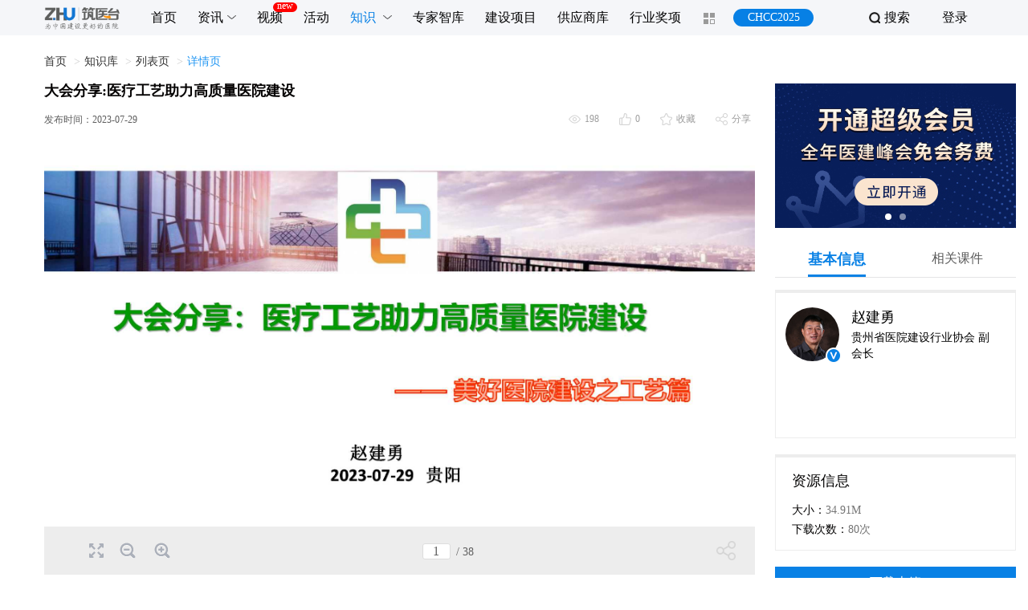

--- FILE ---
content_type: text/html;charset=utf-8
request_url: https://zk.zhuyitai.com/zk/detail/333e87da27b74653819083f8276caba2
body_size: 20331
content:





<html>
<head>
    














<script type="text/javascript">
    var ctx = "";
    // 点击标签
    function tagClick(tagName, tagId) {
        $.post("/tag/pv", {tagName:tagName, tagId : tagId ? tagId : ''})
    }

    <!-- 百度统计代码 -->
    
            // 百度统计代码
            var _hmt = _hmt || [];
            (function() {
                var hm = document.createElement("script");
                hm.src = "https://hm.baidu.com/hm.js?99f987de6789e6ad78000fe19e29bc96";
                var s = document.getElementsByTagName("script")[0];
                s.parentNode.insertBefore(hm, s);
            })();
    
    // 友盟统计代码
    var _czc = _czc || [];
    (function () {
        var um = document.createElement("script");
        um.src = "https://s4.cnzz.com/z.js?id=1281423505&async=1";
        var s = document.getElementsByTagName("script")[0];
        s.parentNode.insertBefore(um, s);
    })();
    _czc.push(["_setAccount", "1281423505"]);
</script>
<link rel="stylesheet" href="//static.zhuyitai.com/web/plugIn/bootstrap/css/bootstrap.css" /><!--bootstrap的style文件-->
<link rel="stylesheet" href="//static.zhuyitai.com/web/plugIn/bootstrap/css/jqueryPage.css" /><!--bootstrap的主题文件库，可以不需要-->
<link rel="stylesheet" href="/common/include/css/pageCommon.css" /><!--网页共用style文件-->
 <!--网页共用导航-->
<link rel="stylesheet" href="/common/include/css/loginInfo.css?v=20210607" /><!--网页共用登录信息-->
<!--当小于IE9不支持CSS3部分属性的时候-->
<!--[if lt IE 9]>
<script type="text/javascript" src="//static.zhuyitai.com/web/plugIn/bootstrap/js/html5shiv.min.js"></script>
<script type="text/javascript" src="//static.zhuyitai.com/web/plugIn/bootstrap/js/respond.min.js"></script>
<![endif]-->
<script type="text/javascript" src="//static.zhuyitai.com/web/plugIn/bootstrap/js/jquery.min.js" ></script><!--JQ源文件库-->


    <title>大会分享:医疗工艺助力高质量医院建设_筑医台知识库-医院建设者学习平台</title>
    <meta name="keywords" itemprop="keywords" content="医疗工艺,医院建设,建筑设计,医疗策划,工艺设计">
    <meta name="description" itemprop="description" content="本文主要探讨了医疗工艺在医院建设中的重要性和应用。文章指出，目前医院建设中存在一些问题，如可行性研究报告不科学、业主方与设计方信息不对称、建设方式机械、设计任务书不规范等。为了解决这些问题，文章提出了融入医疗策划和医疗工艺的医院建筑设计模式，并通过案例分析说明了该模式的优势。最后，文章强调了医疗工艺在医院建设中的重要性，并呼吁加强医疗工艺的研究和应用。">
    <link href="/common/css/cssReset.css?v=2325110207" rel="stylesheet">
    <link href="/common/css/style.css?v=2325110207" rel="stylesheet">
    <link href="/common/share/css/share.min.css" rel="stylesheet">
    <link href="/common/css/navCtrl.css" rel="stylesheet" type="text/css"/>

    <link rel="stylesheet" href="/jsp/info/css/infoDetailsPic.css"/>
    <link rel="stylesheet" href="/jsp/info/css/contentView.css?v=2325110207" type="text/css"/>
    <link rel="stylesheet" href="/jsp/info/css/infoMsg.css?v=2325110207"/>
    <link rel="stylesheet" href="/jsp/info/css/articleDetails.css?v=2325110207"/>

    <link href="/jsp/knowBase/css/standardList.css?v=2325110207" rel="stylesheet"/>
    <link href="/jsp/knowBase/css/standardInfo.css?v=2325110207" rel="stylesheet" type="text/css"/>
    <link href="/jsp/knowBase/css/bzPdf.css?v=23251102072023" rel="stylesheet" type="text/css"/>
    <link href="/jsp/info/css/infoCommentStyle.css?v=2325110207" rel="stylesheet" type="text/css"/>
    <link href="/common/js/swiper/v3.4.2/swiper.min.css" rel="stylesheet" type="text/css"/>


    <script type="text/javascript">
        var ctx = '';
    </script>
    <script type="text/javascript" src="/common/js/commonBasic.js?v=2325110207"></script>
    <script type="text/javascript" src="/common/js/zanCtrl.js"></script>
    <script type="text/javascript" src="/jsp/info/js/infoDetailsCtr.js"></script>
    <script type="text/javascript" src="/jsp/info/js/common.js"></script>
    <script type="text/javascript" src="/jsp/info/js/extend.js?v=2325110207"></script>
    <script type="text/javascript" src="/jsp/info/js/Waterfall.min.js?v=2325110207"></script>
    <script type="text/javascript" src="/jsp/knowBase/js/infoMsg.js"></script>
    <script type="text/javascript" src="/jsp/knowBase/js/standZan.js"></script>
</head>
<style>
    body {
        background-color: #fff !important;
    }

    .collect-sty .my-sm-modal {
        opacity: 1;
    }

    .collect-sty h4 {
        color: #fff;
    }

    .warp {
        width: 100%;
        /*margin: 30px auto;*/
        display: flex;
        justify-content: space-between;
        background-color: #fff;
    }

    .mainCon::after, .mainCon::before {
        content: unset !important;
    }

    .wechat-qrcode .qrcode img {
        width: 100px;
        height: 100px;
        float: unset;
    }

    .right-bar .inforMsg {
        margin-top: 0;
    }

    .zamNum {
        padding-left: 0;
    }

    .pdf-tag {
        margin: 20px 0;
    }

    .pdf-tag .tag-con {
        width: 48px;
        height: 20px;
        background: #EBF5FF;
        border-radius: 4px;
        padding: 5px;
        margin-right: 10px;
    }

    .pdf-tag .tag-con:hover {
        width: 59px;
        height: 20px;
        background: #0780E5;
        border-radius: 4px;
        color: #ffff;
    }

    .swiper-button-black {
        height: 20px;
    }

    .adRightWrap {
        height: 180px;
        width: 300px;
        margin-bottom: 20px;
    }

    .ad-swiper-container {
        width: 300px;
        height: 180px;
    }

    .ad-swiper {
        width: 100%;
        height: 100%;
    }

    .ad-swiper .swiper-slide {
        width: 100%;
        height: 100%;
    }

    .ad-pagination {
        position: absolute;
        z-index: 10;
    }

    .ad-pagination .swiper-pagination-bullet {
        background: #fff;
        opacity: 1;
        width: 8px;
        height: 8px;
        margin: 0 4px;
        border-radius: 50%;
    }

    .ad-pagination .swiper-pagination-bullet-active {
        background: #fff;
        opacity: 0.5;
    }

    /* Tab分页样式 */
    .tab-container {
        width: 300px;
        margin-bottom: 20px;
    }

    .tab-header {
        display: flex;
        border-bottom: 1px solid #e4e4e5;
        margin-bottom: 15px;
        justify-content: space-around;
    }

    .tab-item {
        width: fit-content;
        padding: 10px 0;
        text-align: center;
        cursor: pointer;
        font-size: 16px;
        color: #5A5A5A;
        border-bottom: 3px solid transparent;
        transition: all 0.3s ease;
    }

    .tab-item:hover {
        color: #0981E5;
    }

    .tab-item.tab-active {
        font-size: 18px;
        color: #0981E5;
        border-bottom-color: #0981E5;
        font-weight: 600;
    }

    .tab-content {
        position: relative;
    }

    .tab-pane {
        display: none;
    }

    .tab-pane.active {
        display: block;
    }

    /* AI总结样式 */
    .ai-summary {
        border: 1px solid #DCDEDF;
        border-top-width: 4px;
        padding: 15px 0 15px 15px;
    }

    .ai-summary h4 {
        color: #333;
        margin-bottom: 15px;
        font-size: 16px;
        font-weight: 600;
    }

    .ai-content {
        font-size: 14px;
        line-height: 1.6;
    }

    .ai-loading {
        text-align: center;
        color: #666;
        padding: 20px 0;
    }

    .ai-result p {
        margin-bottom: 10px;
        color: #333;
    }

    .summary-text {
        background: #fff;
        border-radius: 6px;
        overflow-y: scroll;
        max-height: 420px;
        color: black !important;
        padding-right: 15px;
    }

    .summary-text p {
        margin-bottom: 8px;
        color: black !important;
    }

    .summary-text p:last-child {
        margin-bottom: 0;
    }

    .summary-text ol {
        list-style-type: decimal;
    }
    .summary-text h1, .summary-text h2, .summary-text h3, .summary-text h4, .summary-text h5, .summary-text h6, .summary-text em, .summary-text strong, .summary-text b {
        font-weight: bold;
    }

        /* 专家信息卡片样式 */
    .info-test.info-right {
        background: #fff;
        margin-bottom: 20px;
        position: relative;
    }


    .info-head.info-vImg {
        display: flex;
        align-items: center;
        position: relative;
    }

    .info-head.info-vImg img:first-child {
        width: 67px !important;
        height: 67px !important;
        border-radius: 50%;
        object-fit: cover;
        margin-left: 0 !important;
    }

    .into-v {
        position: absolute;
        bottom: 5px;
        right: 5px;
        width: 24px !important;
        height: 24px !important;
        border-radius: 50%;
        display: flex;
        align-items: center;
        justify-content: center;
    }

    .info-name {
        font-size: 18px;
        font-weight: 500;
        color: #000;
        margin-bottom: 6px;
        line-height: 1;
    }

    .info-post {
        font-size: 14px;
        color: #000;
        line-height: 1.4;
        margin: 0;
        padding-top: 0px !important;
    }

    .info-tag {
        margin-bottom: 12px;
    }

    /* 分页指示器样式 */
    .right-wrap-swiper .swiper-pagination {
        position: absolute;
        top: 15px;
        right: 15px;
        width: auto !important;
        height: auto !important;
        background: rgba(0, 0, 0, 0.6);
        color: #fff;
        padding: 4px 8px;
        border-radius: 12px;
        font-size: 12px;
        display: flex !important;
        align-items: center;
        justify-content: center;
    }

    .download {
        width: 300px;
        height: 40px;
        background-color: #0981E5;
        text-align: center;
        line-height: 40px;
        margin-bottom: 20px;
        color: #fff;
        font-size: 16px;
        font-weight: 400;
        cursor: pointer;
    }

    .huiyuanModal, .hyqyModal {
        position: fixed;
        left: 0;
        right: 0;
        top: 0;
        bottom: 0;
        background-color: rgba(0, 0, 0, 0.5);
        z-index: 9999;
        overflow: hidden;
        display: flex;
        align-items: center;
        justify-content: center;
    }

    .huiyuanModal .huiyuanModal-wrapper {
        position: relative;
    }

    .huiyuanModal .huiyuanModal-wrapper .huiyuanModal-close {
        color: #fff;
        cursor: pointer;
        position: absolute;
        top: 34px;
        right: 60px;
    }

    .huiyuanModal .huiyuanModal-wrapper .huiyuanModal-daojishi {
        color: #fff;
        position: absolute;
        top: 130px;
        right: 166px;
    }

    .hyqyModal {
        display: none;
    }

    .hytx {
        position: relative;
    }

    .hytxImg {
        position: absolute;
        top: 0;
        left: 0;
        margin: 16px 16px 16px 20px;
        max-width: 75px;
    }

    .gban {
        position: absolute;
        top: 24px;
        right: 20px;
        cursor: pointer
    }

    .qy_li {
        display: flex;
        border: 1px solid #E4E4E5;
        border-radius: 4px;
        padding: 16px;
    }

    .qy_text {
        padding-left: 10px;
    }

    .mfxz {
        font-size: 16px;
        font-weight: 600;
        color: #050403;
        padding-bottom: 11px;
        width: 107px;
        overflow: hidden;
        text-overflow: ellipsis;
        white-space: nowrap;
    }

    .ptgg {
        font-size: 12px;
        font-weight: 400;
        color: #050403;
        width: 107px;
        line-height: 18px;
        overflow: hidden;
        text-overflow: ellipsis;
        display: -webkit-box;
        -webkit-line-clamp: 2;
        -webkit-box-orient: vertical;
    }

    .confirm {
        width: 172px;
        height: 44px;
        line-height: 44px;
        background: #F8DDC3;
        border-radius: 6px;
        font-size: 18px;
        font-weight: 600;
        color: #7A4510;
        text-align: center;
        margin: 30px auto;
        cursor: pointer;
    }

    .zskhy {
        position: absolute;
        top: 40px;
        left: auto;
        font-size: 24px;
        font-weight: 400;
        color: #040202;
    }

    .moneyYear {
        font-size: 34px;
        font-weight: 600;
        color: #E84648;
        border-right: 2px solid #E3E1E1;
        padding-right: 16px;
        line-height: 40px;
        position: relative;
    }

    .yeardu {
        font-size: 18px;
        font-weight: 600;
        color: #2B2A2A;
    }

    .zshyqy {
        display: flex;
        justify-content: center;
        padding: 35px 0 30px 0;
        font-size: 22px;
        font-weight: 600;
        color: #050403;
    }

    .original {
        font-size: 16px;
        font-weight: 500;
        color: #838282;
        text-decoration: line-through;
    }
    strong {
        left: 0;
        top: 0;
        position: unset;
    }
</style>
<body oncontextmenu=self.event.returnValue=false>

<div class="" id="">
</div>
<script type="text/javascript">
var userId = null;
$(function() {
	$.ajax({
 		type:'post',
 		url:'/user/getLoginUser.action',
 		dataType : 'json',
 		cache : false,
 		async : false,
 		success : function(data) {
 			if (data != null && data.userId != null) {
 				userId = data.userId;
 			} else {
 				userId = null;
 			}
 		},error : function() {
 			userId = null;
 		}
	});
}
);

function isMember(){
    var isMember = false;
    $.ajax({
        type:'post',
        url:'/web/user/isMember',
        dataType : 'json',
        cache : false,
        async : false,
        success : function(data) {
            if(data.code == 200){
                isMember = data.data;
            }
        },error : function() {
            userId = null;
        }
    });
    return isMember;
}

function initUser(redirectUrl){
	userId = getLoginUserId();
	if(redirectUrl == null || redirectUrl== undefined){
		redirectUrl = window.location.href;
	}
	if(userId==null || userId==""){
        console.log("/login?redirectUrl="+encodeURIComponent(redirectUrl))
        window.location.href = "/login?redirectUrl="+encodeURIComponent(redirectUrl);
		return false;
	}else{
		return true;
	}
}

/*分享判断。
*没有登录&和昵称
*/
//点击评论时
function checkUserNickNameCommentDetails(){
	if(!initUser()){
		return;
	}
	
 	$.ajax({
 		type:'post',
 		url:'/web/user/getUserNameById.action',
 		data : {"userId":userId},
 		dataType : 'json',
 		success : function(data) {
 			var nickName=data.userNickName;
 			if(nickName=="" || nickName==null){
 				nickNameFlag=true;
 				bootbox.alert("您的昵称为空，请先到用户中心修改昵称");
 				//setPosition(".modal-dialog");
 			}else{
 				addComment();
 			}
 		}
 	});
}

//评论时
function checkUserNickNameCommentList(comId,grade,fullParentId){
	if(!initUser()){
		return;
	}
	
 	$.ajax({
 		type:'post',
 		url:'/web/user/getUserNameById.action',
 		data : {"userId":userId},
 		dataType : 'json',
 		success : function(data) {
 			var nickName=data.userNickName;
 			if(nickName=="" || nickName==null){
 				nickNameFlag=true;
 				bootbox.alert("您的昵称为空，请先到用户中心修改昵称");
 				setPosition(".modal-dialog");
 				$(".search_form textarea ").attr({"readonly":"readonly"});
 				return false;
 			}else{
 				$(".search_form textarea ").removeAttr("readonly");
 				openDiv(comId,grade,fullParentId);
 			}
 		}
 	});
}


//举报资讯
function checkUserNickNameReportInfo(e,commentId,reportType){
	if(!initUser()){
		return;
	}
	
 	$.ajax({
 		type:'post',
 		url:'/web/user/getUserNameById.action',
 		data : {"userId":userId},
 		dataType : 'json',
 		success : function(data) {
 			var nickName=data.userNickName;
 			if(nickName=="" || nickName==null){
 				nickNameFlag=true;
 				bootbox.alert("您的昵称为空，请先到用户中心修改昵称");
 				setPosition(".modal-dialog");
 			}else{
 				reportThisInfo(e,commentId,reportType);
 			}
 		}
 	});
}
function getLoginUserId() {
    var userId = "";
    $.ajax({
        type: 'post',
        url: '/user/getLoginUser.action',
        dataType: 'json',
        async: false,
        cache: false,
        success: function (data) {
            if (data != null && data.userId != null) {
                userId = data.userId;
            }
        }
    });
    return userId;
}
function checkLoginS(){
	userId = getLoginUserId();
	if(userId==null || userId==""){
		 $('body').bind("touchmove",function(e){  
	            e.preventDefault();  
	    	}); 
		 show();
	}else{
		$('body').unbind("touchmove");
		$.ajax({
			type:'post',
			url:'/web/user/getUserNameById.action',
			data : {"userId":userId},
			dataType : 'json',
			success : function(data) {
				var nickName=data.userNickName;
				if(nickName=="" || nickName==null){
					nickNameFlag=true;
					bootbox.alert("您的昵称为空，请先到用户中心修改昵称");
					// setPosition(".modal-dialog-alert");

				}
			}
		});

	}
}
function show(){
	bootbox.confirm({
	    title: "请登录",
	    message: "登录之后才能对信息进行评论",
	    buttons: {
	    	confirm: {
	            label: '确定'
	        },
	        cancel: {
	            label: '取消'
	        }
	        
	    },
	    callback: function (result) {
	        if(result){
	        	initUser();
	        }
	        $('body').unbind("touchmove");
	    }
	    
	});
	
}
</script>

<img src="/common/img/defaultLogo.jpg" style="height: 0; position: absolute;"/>
<input type="hidden" id="ctx" value=""/>
<!--头部导航界面-->




<link rel="stylesheet" href="//www.zhuyitai.com/jsp/common/nav/css/nav.css?v=2024&r=2325110207"/>

<div class="zyt-header" style="opacity: 1; transform: translateY(0);">

    

    <div class="zyt-header-main zyt-header-details">

        
        <h1>筑医台科技有限公司</h1>
        <!-- 网站logo -->
        <div class="pull-left logo" id="logo-nav">
            <a  href="//www.zhuyitai.com/" class="logo-img" style="cursor:pointer; outline:none;">
                <svg width="95" height="28">
                    <image width="95" height="28" xmlns:xlink="http://www.w3.org/1999/xlink" xlink:href="/common/include/img/logo.svg" src="/common/include/img/logo.svg" border="0" alt="筑医台科技有限公司" ></image>
                </svg>
            </a>
        </div>

        <div class="zyt-header-content">
            <!-- 用户登录信息 -->
            




    
    
        
        <div class="user-login" style="display:inline-block">
            <a class="text" id="a_loginInfo_login" href="javascript:void(0);" onclick="login()">登录</a>
        </div>
    



<div class="zyt-header-search-entry clearFix">
    <div class="search-button" onclick="showSearchPage()"><span class="search-icon"></span><span class="search-text weight-bold">搜索</span></div>
</div>

<script type="text/javascript">
    //点击登录
    function login(){
        window.location.href="/login?redirectUrl="+encodeURIComponent(window.location.href);
    }
    //点击退出
    function logout(){
        $.post('/login/logout', function () {
            window.location.href=window.location.href;
            location.reload();
        });
    }
    //全局的ajax访问，处理ajax清求时401时跳转
    $.ajaxSetup({
        contentType : "application/x-www-form-urlencoded;charset=utf-8",
        complete : function(XMLHttpRequest, textStatus) {
            try{
                if (XMLHttpRequest.status == "401") {
                    logGo();
                }
            }catch(e1){}
        }
    });
    //点击登录
    function logGo(){
        window.location.href="/login?redirectUrl="+encodeURIComponent(window.location.href);
    }
    /** 获取当前登录用户ID */
    function getLoginUserId() {
        var userId = "";
        $.ajax({
            type:'post',
            url:'/user/getLoginUser.action',
            dataType : 'json',
            async : false,
            cache :false,
            success : function(data) {
                if (data != null && data.userId != null) {
                    userId = data.userId;
                }
            }
        });
        return userId;
    }
</script>

            <div class="zyt-nav-wrapper  clearFix">
                <ul class="business-nav" id="business-nav">
                    <li class="nav-wrapper" id="zyt-header-nav-portal">
                        <div class="nav-box">
                            <div class="nav-label ">
                                <a href="//www.zhuyitai.com/" target="_blank"><span>首页</span></a>
                            </div>
                        </div>
                    </li>
                    <li class="nav-wrapper"  id="zyt-header-nav-news">
                        <div class="nav-box">
                            <div class="sub-nav-wrapper" style="transform:scaleY(0);transition-duration:0.2s">
                                <div class="sub-nav-item">
                                    <a class="sub-nav-name " href="//news.zhuyitai.com/list?fl=zx-xmxx" target="_blank" ><span>项目</span></a>
                                </div>
                                <div class="sub-nav-item">
                                    <a class="sub-nav-name " href="//news.zhuyitai.com/elastic/special/index" target="_blank" ><span>专题</span></a>
                                </div>
                                <div class="sub-nav-item">
                                    <a class="sub-nav-name " href="//news.zhuyitai.com/list?fl=zx-zc" target="_blank" ><span>政策</span></a>
                                </div>
                                <div class="sub-nav-item">
                                    <a class="sub-nav-name " href="//news.zhuyitai.com/list?fl=zx-rw" target="_blank" ><span>人物</span></a>
                                </div>
                                <div class="sub-nav-item">
                                    <a class="sub-nav-name " href="//news.zhuyitai.com/list?fl=zx-bd" target="_blank" ><span>报道</span></a>
                                </div>
                                <div class="sub-nav-item">
                                    <a class="sub-nav-name " href="//news.zhuyitai.com/list?fl=zx-kfa" target="_blank" ><span>看方案</span></a>
                                </div>
                                <div class="sub-nav-item">
                                    <a class="sub-nav-name " href="//news.zhuyitai.com/list?fl=zx-dkfx" target="_blank" ><span>大咖</span></a>
                                </div>
                                <div class="sub-nav-item">
                                    <a class="sub-nav-name " href="//news.zhuyitai.com/list?fl=zx-ht" target="_blank" ><span>话题</span></a>
                                </div>
                                <div class="sub-nav-item">
                                    <a class="sub-nav-name " href="//news.zhuyitai.com/list?fl=zx-qt" target="_blank" ><span>其他</span></a>
                                </div>
                            </div>
                            <div class="nav-label">
                                <a href="//news.zhuyitai.com/" target="_blank"><span>资讯</span><i></i></a>
                            </div>
                        </div>
                    </li>
                    <li class="nav-wrapper"  id="zyt-header-nav-video">
                        <div class="nav-box">
                            
                            <div class="nav-label  is-new">
                                <a href="//www.zhuyitai.com/video" target="_blank"><span>视频</span></a>
                            </div>
                        </div>
                    </li>
                    <li class="nav-wrapper" id="zyt-header-nav-active">
                        <div class="nav-box">
                            <div class="nav-label ">
                                <a href="//active.zhuyitai.com/" target="_blank"><span>活动</span></a>
                            </div>
                        </div>
                    </li>
                    <li class="nav-wrapper">
                        <div class="nav-box" id="zyt-header-nav-zk">
                            <div class="sub-nav-wrapper" style="transform:scaleY(0);transition-duration:0.2s">
                                <div class="sub-nav-item">
                                    <a class="sub-nav-name " href="//news.zhuyitai.com/policy" target="_blank" ><span>政策</span></a>
                                </div>
                                <div class="sub-nav-item">
                                    <a class="sub-nav-name " href="//zk.zhuyitai.com/zk/courseware/index" target="_blank" ><span>课件</span></a>
                                </div>
                            </div>
                            
                            <div class="nav-label">
                                <a href="//zk.zhuyitai.com/" target="_blank"><span>知识</span> <i></i></a>
                            </div>
                        </div>
                    </li>
                    <li class="nav-wrapper"  id="zyt-header-nav-expert">
                        <div class="nav-box">
                            <div class="nav-label">
                                <a href="//www.zhuyitai.com/expert/list" target="_blank"><span>专家智库</span></a>
                            </div>
                        </div>
                    </li>
                    <li class="nav-wrapper"  id="zyt-header-nav-hospital">
                        <div class="nav-box">
                            <div class="nav-label">
                                <a href="//www.zhuyitai.com/hospital" target="_blank"><span>建设项目</span></a>
                            </div>
                        </div>
                    </li>
                    <li class="nav-wrapper"  id="zyt-header-nav-supplier">
                        <div class="nav-box">
                            <div class="nav-label">
                                <a href="//supplier.zhuyitai.com/" target="_blank"><span>供应商库</span></a>
                            </div>
                        </div>
                    </li>
                    <li class="nav-wrapper"  id="zyt-header-nav-2024chca">
                        <div class="nav-box">
                            
                            <div class="nav-label">
                                <a href="https://2026chcc.chccchina.com/" target="_blank"><span>行业奖项</span></a>
                            </div>
                        </div>
                    </li>
                </ul>
            </div>
            
            <div class="moreNavWrapper">
                <div class="nav-item nav-more" id="nav-more">
                    
                    <a class="more-icon" href="//www.zhuyitai.com/" target="_blank" >
                        <i class="zyt-box box-t"></i><i class="zyt-box box-b"></i>
                    </a>

                    <div class="more-nav-box" style="transform: scaleY(0); transition-duration: 0.2s;">
                        <div class="more-nav-width">
                            
                            




<div class="zyt-nav-wrapper  clearFix">
    <ul class="business-nav" id="business-nav">
        <li class="nav-wrapper">
            <div class="nav-box">
                <div class="sub-nav-wrapper" style="transform:scaleY(0);transition-duration:0.2s">
                    <div class="sub-nav-item">
                        <a class="sub-nav-name " href="javascript:" onclick="openQr('//www.zhuyitai.com/jsp/common/nav/img/newCode.jpg','筑医台资讯微信公众号','微信扫一扫，获取更多资讯')"><span>资讯公众号</span></a>
                    </div>
                    <div class="sub-nav-item">
                        <a class="sub-nav-name " href="javascript:" onclick="openQr('//www.zhuyitai.com/jsp/common/nav/img/hcdCode.jpg','HCD医养设计微信公众号','微信扫一扫，获取更多资讯')"><span>HCD公众号</span></a>
                    </div>
                    <div class="sub-nav-item">
                        <a class="sub-nav-name " href="javascript:" onclick="openQr('//www.zhuyitai.com/jsp/common/nav/img/videoCode.png','筑医台视频号','微信扫一扫，关注视频号')"><span>视频号</span></a>
                    </div>
                </div>
                <div class="nav-label">
                    <a><span>媒体品牌</span><i></i></a>
                </div>
            </div>
        </li>
        <li class="nav-wrapper">
            <div class="nav-box">
                <div class="sub-nav-wrapper" style="transform:scaleY(0);transition-duration:0.2s">
                    <div class="sub-nav-item">
                        <a class="sub-nav-name " href="//www.zhuyitai.com/zxps/index" target="_blank" ><span>咨询评审</span></a>
                    </div>
                </div>
                
                <div class="nav-label ">
                    <a><span>项目服务</span> <i></i></a>
                </div>
            </div>
        </li>
        <li class="nav-wrapper">
            <div class="nav-box">
                <div class="nav-label ">
                    <a href="//uc.zhuyitai.com/uc/member/center" target="_blank"><span>会员中心</span></a>
                </div>
            </div>
        </li>
    </ul>
</div>


<script type="text/javascript">
    $(function(){
        initNevPosition()
    })
    /**
     * 点击品牌栏目下面各个公众号二维码
     * url ： 二维码图片地址
     * title: 弹框标题
     * info: 弹框底部信息
     * */
    function openQr(url,title,info){
        $('body').css('overflow','hidden');
        $("#zyt-portal").show();
        $("#zyt-qr-img").attr("src",url)
        $("#zyt-portal .title").html(title);
        $("#zyt-portal .info").html(info);
        setTimeout(function(){
            $(".zyt-code-wrapper-outer").addClass('qr-show')
        },300)
    }
    function closeQr(){
        $("#zyt-portal").hide();
        $(".zyt-code-wrapper-outer").removeClass('qr-show')
        $('body').css('overflow','auto');
    }
    /*初始化 下拉菜单位置*/
    function initNevPosition(){
        $("#business-nav").children('li').each(function(){

            var left = ($(".sub-nav-wrapper").width()- $(this).width())/2;
            $(this).find('.sub-nav-wrapper').css("left",'-'+left+'px');
        })

        /*菜单效果*/
        $("#nav-more").hover(function(){
            $(this).find('li').each(function(){

                var left = ($(".sub-nav-wrapper").width()- $(this).width())/2;
                $(this).find('.sub-nav-wrapper').css("left",'-'+left+'px');
            })
        },function(){

        });

        $(".more-nav-box").width($(document.body).width())
    }

</script>

                        </div>
                    </div>
                </div>
            </div>

            <div class="hui-entry-box">
                <a href="https://www.chccchina.com/" target="_blank">CHCC2025</a>
            </div>
        </div>
    </div>
</div>


<div class="zyt-portal" id="zyt-portal" onclick="closeQr()">
    <div class="zyt-code-modal " style="transition: opacity 500ms ease 0s;">
        <div class="zyt-code-wrapper-outer">
            <div class="wrapper-inner show" style="transition: all 500ms ease 0s;">
                <div class="title">筑医台资讯微信公众号</div>
                <div class="zyt-pic">
                    <img id="zyt-qr-img" src="https://img.36krcdn.com/20200523/v2_60978139c1384260a7356df795ceaad7_img_png" alt="筑医台"/>
                </div>
                <div class="info">微信扫一扫，获取更多资讯</div>
            </div>
        </div>
    </div>
</div>





<link rel="stylesheet" href="//www.zhuyitai.com/jsp/portal/index/retrieval/css/retrieval.css?r=2325110207"/>
<div class="zyt-search-box">
    <div class="zyt-search-page">
        <button type="button" class="zyt-search-close" onclick="closeSearchPage()"></button>
        <div class="logo-box">
            <a  href="" style="cursor:pointer; outline:none;">
                <svg width="162" height="48">
                    <image width="162" height="48" xmlns:xlink="http://www.w3.org/1999/xlink" xlink:href="/common/include/img/logo.svg" src="/common/include/img/logo.svg" border="0" alt="筑医台科技有限公司" ></image>
                </svg>
            </a>
        </div>
        <div class="zyt-search-width">
            <div class="zyt-search-wrap">
                <input type="text" id="zyt-search-text" class="zyt-search searchInput" placeholder="请输入关键词" maxlength="50" onkeyup="getOnKeySerachAllData(event)">
                <div class="zyt-search-btn searchDom" onclick="getSerachAllData()">
                    <img src="//www.zhuyitai.com/jsp/portal/index/retrieval/img/sousuoicon.png">
                </div>
            </div>

            
            <div class="zyt-hot-search">
                <p class="zyt-hot-title">热门搜索</p>
                <div class="zyt-hot-list">
                    
                </div>
            </div>
        </div>
    </div>
</div>
<script type="text/javascript">
    //全局检索键回车键搜索
    function getOnKeySerachAllData(event){
        // 兼容FF和IE和Opera
        var theEvent = event || window.event;
        var code = theEvent.keyCode || theEvent.which || theEvent.charCode;
        if( code == '13'){
            getSerachAllData()
        }
    }
    /*全文检索 搜索方法*/
    function getSerachAllData(obj){

        var searchValue = $("#zyt-search-text").val();
        if($(obj).html()){
            searchValue = $(obj).html();
        }
        if(searchValue){
            window.open("//news.zhuyitai.com/search?keyword="+ encodeURI(searchValue));
        }

    }
    function closeSearchPage(){
        $(".zyt-search-box").hide();
        $(document.body).css('overflow','auto');
    }
    function showSearchPage(){
        $(document.body).css('overflow','hidden');
        $("#zyt-search-text").val('');
        $(".zyt-search-box").show();
    }
</script>
<script>
    $(function(){
        $(window).resize(function() {
            $(".more-nav-box").width($('.zyt-header').width())
        });
    })

</script>
<div class="warp">
    
        
    
    
    <div id="joinIcon" style="position: fixed;right: 0;top: 50px;cursor: pointer;display: none;" class="showhyqyModal"
         onclick="hyqyModalShow()">
        <img src="/jsp/knowBase/img/hy.png" alt="">
    </div>

    <div class="w-1170 main">
        <section>
            <a name="onTalk"></a>
            <div class="mainCon clearfix pdfWarp">
                
                <!--左侧区域-->
                <div class="LeftContent">
                    <div class="mainInfo">
                        
<!doctype html>
<html lang="en">
<head>
    <meta charset="UTF-8">
    <meta name="viewport"
          content="width=device-width, user-scalable=no, initial-scale=1.0, maximum-scale=1.0, minimum-scale=1.0">
    <meta http-equiv="X-UA-Compatible" content="ie=edge">
    <title>详情</title>
</head>
<style>
    .breadcrumb {
        background-color: #fff;
        margin-top: 25px;
        padding: 0;
    }
    .breadcrumb > li + li:before {
        color: #CCCCCC;
        content: ">";
        padding: 0 5px;
    }
</style>
<body>
<ol class="breadcrumb">
    <li><a href="//www.zhuyitai.com">首页</a></li>
    <li><a href="/zk/">知识库</a></li>
    <li><a href="#" onclick="openList()">列表页</a></li>
    <li class="active">详情页</li>
</ol>
<script>
    function openList(){
        var articleType = '41';
        if(8 == articleType){
            window.location.href = '/zk/indexSearch';
        } else if(40 == articleType){
            window.location.href = '/zk/indexSearch';
        }else if(41 == articleType){
            window.location.href = '/zk/courseware/index';
        }else if(42 == articleType){
            window.location.href = '/zk/indexSearch';
        }
    }
</script>
</body>
</html>

                        <div class="pdf-header clearFix">
                            <div class="lef-header f-left">
                                <h3 title="大会分享:医疗工艺助力高质量医院建设">
                                    大会分享:医疗工艺助力高质量医院建设</h3>
                                <div class="small-info">
                                    
                                    
                                        <em>发布时间：</em>2023-07-29
                                    
                                    
                                </div>
                            </div>
                            <div class="right-bar f-right collect-sty" style="margin-top: 15px;">
                                














<script type="text/javascript">
    var ctx = "";
    // 点击标签
    function tagClick(tagName, tagId) {
        $.post("/tag/pv", {tagName:tagName, tagId : tagId ? tagId : ''})
    }

    <!-- 百度统计代码 -->
    
            // 百度统计代码
            var _hmt = _hmt || [];
            (function() {
                var hm = document.createElement("script");
                hm.src = "https://hm.baidu.com/hm.js?99f987de6789e6ad78000fe19e29bc96";
                var s = document.getElementsByTagName("script")[0];
                s.parentNode.insertBefore(hm, s);
            })();
    
    // 友盟统计代码
    var _czc = _czc || [];
    (function () {
        var um = document.createElement("script");
        um.src = "https://s4.cnzz.com/z.js?id=1281423505&async=1";
        var s = document.getElementsByTagName("script")[0];
        s.parentNode.insertBefore(um, s);
    })();
    _czc.push(["_setAccount", "1281423505"]);
</script>


<div class="inforMsg align-right clearfix" style="background: none">
    <a href="javascript:void(0);" style="cursor: inherit;" class="pageViews">
        <img src="/jsp/info/img/pageViews.png" alt="浏览量">
        <span class="viewsNum">
           198
        </span>
    </a>
    <a href="javascript:void(0);" style="cursor: default" class="zambia" onclick="likeThisStandard(this,'333e87da27b74653819083f8276caba2')">
        <img src="/jsp/info/img/zambiaN.png" alt="点赞">
        <span class="zamNum" style="color: rgb(158, 158, 158);">0</span>
    </a>
    <a href="javascript:void(0);" onclick="collectThisInfo(this,'333e87da27b74653819083f8276caba2');" class="collect">
        <input id="is_collect_text" name="is_collect_text" type="hidden" value="0">
        <input id="article_type" name="article_type" type="hidden" value="41">
        
            
            
                <img src="/jsp/info/img/collectN.png" alt="收藏">
                <span style="color: #9E9E9E;">收藏</span>
            
        
    </a>
    <a href="javascript:void(0);" onclick="icon.showShare(this);" class="share" style="color: rgb(158, 158, 158);border:none">
        <img src="/jsp/info/img/shareN.png" alt="分享">
        <span style="color: rgb(158, 158, 158);" class="share-fx">分享</span>
    </a>
    <div class="share_warp" style="display: none;">
        <div class="share_dialog">
            <div id="shareList" class="shareList" ></div>
        </div>
    </div>
</div>

                            </div>
                        </div>
                        <div class="pdf-box">
                            














<script type="text/javascript">
    var ctx = "";
    // 点击标签
    function tagClick(tagName, tagId) {
        $.post("/tag/pv", {tagName:tagName, tagId : tagId ? tagId : ''})
    }

    <!-- 百度统计代码 -->
    
            // 百度统计代码
            var _hmt = _hmt || [];
            (function() {
                var hm = document.createElement("script");
                hm.src = "https://hm.baidu.com/hm.js?99f987de6789e6ad78000fe19e29bc96";
                var s = document.getElementsByTagName("script")[0];
                s.parentNode.insertBefore(hm, s);
            })();
    
    // 友盟统计代码
    var _czc = _czc || [];
    (function () {
        var um = document.createElement("script");
        um.src = "https://s4.cnzz.com/z.js?id=1281423505&async=1";
        var s = document.getElementsByTagName("script")[0];
        s.parentNode.insertBefore(um, s);
    })();
    _czc.push(["_setAccount", "1281423505"]);
</script>


<div class="container-pdf" style="position: relative;">
    <div id="reader-container">
        <div id="flow-ppt-wrap" id="reader-container-inner" >

        </div>

    </div>






    <div class="reader-tools-bar-wrap tools-bar-small" style="position: absolute;" tage-position="1">
        <div class="reader-tools-bar" style="margin: 0px auto;width: 1170px;">
            <div class="reader-tools-bar-center clearfix" style="width: 885px;">
                <div class="left">
                    <a class="ic reader-fullScreen xllDownloadLayerHit_left" href="javascript:" title="全屏显示"
                       onclick="fullscreen()"></a>
                    <div class="reader-tools-zoom xllDownloadLayerHit_left">
                        <a href="###" class="ic zoom-decrease" title="缩小" onclick="checkWidth(0)"></a>
                        <a href="###" class="ic zoom-add" title="放大" onclick="checkWidth(1)"></a>
                    </div>
                    <div class="reader-tools-praise xllDownloadLayerHit_left"><i class="praise-add-num"></i><i class="praise-decrease-num"></i>
                        <a href="javascript:" onclick="likeThisStandard(this,'333e87da27b74653819083f8276caba2')" class="praise-add"
                           title="点赞"></a>
                    </div>

                </div>
                <div class="center">
                    <div class="centerLeft">
                        <div class="reader-tools-page xllDownloadLayerHit_left">
                            <input type="text" class="page-input" data-toolsbar-log="jumppage" id="jumppage" maxlength="5" value="1">
                            <span class="page-count">/</span>
                            <span class="page-count" id="AllLen">13</span>
                        </div>
                    </div>
                    <div class="centerRight" style="right: 0px;">
                        <div class="toolbar-core-btns-wrap">
                            <div class="reader-tools-btn-wrap favo-wrap" tabindex="-1" hidefocus="true" style="display: none">
                                <a class="reader-favo reader-favo-new" href="#"></a>
                            </div>
                            <div class="reder-share-model bdshare_t bds_tools_32 get-codes-bdshare" id="shareBox"
                                 style="float: right;margin-right: 20px;">
                                <a href="javascript:" class="ico-share" onclick="shareToggle()">
                                    <img style="width: 24px;" src="/jsp/info/img/shareN.png" alt="分享">
                                </a>

                                <div  id="share" class="shareContent bdsharebuttonbox bdshare-button-style0-32" style="display: none">
                                    <span class="shareTitle ">分享到：</span>
                                    <div class="shareList"></div>
                                </div>

                            </div>
                        </div>
                    </div>
                </div>
            </div>
        </div>
    </div>
    <div style="margin: 15px 0 50px 0;height: 36px;font-size: 12px;color: #6D6C6C;line-height: 24px;" class="fullScreenHide">
        声明：本网页所涉及的任何资料的版权均属于资料提供者及本公司所有，未经书面许可，任何人不得引用、复制、转载或以其他非法方式使用上述内容，不得用于商业目的。
    </div>
    <div class="noLogin-pdf" style="right: 0px;" class="fullScreenHide">
        <div class="super-vip">
            <p>试读已经结束，如需继续阅读</p>
            <div class="btn-pay-login">
                <div class="text-secondary" id="noLoginId" onclick="initUser()">登录</div>
            </div>
        </div>
    </div>
</div>
<script type="text/javascript" src="/jsp/knowBase/js/jquery.lazyload.min.js"></script>
<script type="text/javascript">
    //获取用户ID；
    userId = getLoginUserId();
    var picArr = [],
        picSetTop = 0;
    $('#reader-container').on('scroll', function() {
        flextToolsBar();
        getId();

    });


    function gitData(){
        // return false
        var itemDate = "";
        var num = '38';
        var fileUrl = 'https://file.zhuyitai.com/article/courseware/202309/777d314addad4e37a75214c1fe49b8c2';
        $("#AllLen").text(num);
        for (var i = 1; i <= num; i++) {
            if (userId == null || userId == "") {
                if (i < 5) {
                    itemDate += '<div class="ppt-page-item ppt-bd reader-pageNo-' + i + '">' +
                        '<div class="ppt-image-warp" id="pageNo-' + i + '" data-page-no="' + i + '">' +
                        '<img class="lazy" src="' + fileUrl + '/' + i + '.jpg" width="100%" height="auto" style="display:block;" data-isloading="1">' +
                        '</div>' +
                        '</div>';
                }
            } else {
                if (i < 5) {
                    itemDate += '<div class="ppt-page-item ppt-bd reader-pageNo-' + i + '">' +
                        '<div class="ppt-image-warp" id="pageNo-' + i + '" data-page-no="' + i + '">' +
                        '<img class="lazy"  src="' + fileUrl + '/' + i + '.jpg" width="100%" height="auto" style="display:block;" data-isloading="1">' +
                        '</div>' +
                        '</div>';
                } else {
                    itemDate += '<div class="ppt-page-item ppt-bd reader-pageNo-' + i + '">' +
                        '<div class="ppt-image-warp" id="pageNo-' + i + '" data-page-no="' + i + '">' +
                        '<img class="lazy" alt="1" data-original="' + fileUrl + '/' + i + '.jpg">' +
                        '</div>' +
                        '</div>';
                }

            }
        }
        $("#flow-ppt-wrap").html(itemDate);
    }

    $(function() {
        gitData();
        itemHeight();
        flextToolsBar();
        isDownPdf();

        $("img.lazy").lazyload({
            placeholder: "/jsp/knowBase/img/logo.jpg", //用图片提前占位
            effect: "fadeIn", // 载入使用何种效果
            threshold: 400, // 提前开始加载
            failurelimit: 2, // 图片排序混乱时
            container: $("#reader-container"),
            skipinvisible: true
        });
        $("#pageNo-1 img").on('load', function () {
            $(".ppt-page-item").height($("#pageNo-1 img").height());
        })
    });

    //图片位置的值储存数组
    function itemHeight(){
        picArr = [];
        var setTop = 0;
        setTimeout(function() {
            $("#flow-ppt-wrap>div").each(function(){
                setTop = Math.ceil($(this).offset().top - 150);
                // console.log(setTop, $(this)[0].offsetTop)
                if(setTop) {
                    picArr.push(setTop);
                }
            });
            // console.info(picArr);
            getId();
        }, 200);
    }

    //判断PDF内容距离底部的位置
    function bottomFlex() {
        // debugger;
        var wh = $(window).height(), //是文档窗口高度
            ot = $("#flow-ppt-wrap").offset().top, //是标签距离顶部高度
            // ds = $(document.documentElement).scrollTop; //是滚动条高度
            ds = $(document).scrollTop(),//滚动条高度
            icoimg_h = $("#flow-ppt-wrap").height(); //是标签高度
        // bh = wh - icoimg_h - [ot - ds]
        var kh = window.innerHeight || document.documentElement.clientHeight || document.body.clientHeight;
        var bh = icoimg_h + ot - kh;
        console.log("height:",icoimg_h, ot, ds, bh, window.innerHeight || document.documentElement.clientHeight || document.body.clientHeight)
        return bh;
    }
    //判断功能条的位置
    function flextToolsBar() {
        return false;
        var minContainerWidth = $("#reader-container").width();
        if(minContainerWidth >= 830) {
            // if(bottomFlex() <= '885') {
            if($(window).scrollTop()<=bottomFlex()){
                $(".tools-bar-small").css("position", "absolute");
                $(".reader-tools-bar").css({
                    "margin":'0 auto'
                })
            } else {
                $(".tools-bar-small").css("position", "absolute");
                $(".reader-tools-bar").css({
                    "margin":'0'
                })
            }
        }
        else {
            if($(window).scrollTop()<=bottomFlex()) {
                $(".tools-bar-small").css("position", "absolute");
                $(".reader-tools-bar").css({
                    "margin":'0 auto'
                })
            } else {
                $(".tools-bar-small").css("position", "absolute");
                $(".reader-tools-bar").css({
                    "margin":'0'
                })
            }
        }

    }

    //点击放大&缩小
    function checkWidth(type) {
        var oldW = $("#reader-container").width();
        var oldH = $("#pageNo-1").height();
        var oldBody = $(".PDFWarp").width();
        var maxW='',mainW='';
        var checkWidth = 0, checkHeight = 0,
            checkBodywidth = 0, checkBoxHeight = 0;
        if(type) {
            if(oldBody >= 1800) {
                checkBodywidth = oldBody;
                $(".zoom-add").addClass('zoom-add-disable');
                return false;
            } else if(oldBody >= 885) {
                if(oldW >= 885) {
                    checkBodywidth = oldBody + 120;
                    checkBoxHeight = Math.round(checkBodywidth / oldBody * oldH);
                    if(checkBodywidth == 1800) {
                        $(".zoom-add").addClass('zoom-add-disable');
                        return false;
                    }
                } else {
                    checkBodywidth = 885;
                }
            } else {
                checkBodywidth = 885;
            }

            if(oldW >= 1564) {
                checkWidth = 1564;
            } else if(oldW >= 885) {
                checkWidth = oldW + 120;
            } else {
                checkWidth = oldW + 120;
            }

            checkHeight = Math.round(checkWidth / oldW * oldH);

            $(".zoom-decrease").removeClass("zoom-decrease-disable");
        } else {
            $(".zoom-add").removeClass('zoom-add-disable');
            if(oldBody <= 885) {
                checkBodywidth = oldBody;
            } else {
                checkBodywidth = oldBody - 120;

            }
            checkBoxHeight = Math.round(checkBodywidth / oldBody * oldH);

            if(oldW <= 486) {
                checkWidth = oldW;


            } else {
                checkWidth = oldW - 120;

                if(checkWidth == 484) {
                    $(".zoom-decrease").addClass("zoom-decrease-disable");
                    return false;
                }
            }
            checkHeight = Math.round(checkWidth / oldW * oldH);
        }
        maxW = (checkWidth+270+15);
        maxW = maxW<1170?1170:maxW;
        mainW =checkWidth<885?885:checkWidth;


        $("#title-info").width(checkWidth);
        $(".pdf-box").width(checkWidth);
        $(".mainInfo").width(mainW);
        $(".main").width(maxW);
        $(".warp").width(maxW);
        $(".warp").css({"margin": "0 auto"});
        $("#reader-container").width(checkWidth);
        $(".container-pdf").width(checkBodywidth);

        $(".ppt-page-item").height(checkHeight);
        itemHeight();
    }

    //全屏显示
    function fullscreen() {

        //切换样式
        $(".zoom-add").toggleClass("zoom-add-disable");
        $(".zoom-decrease").toggleClass("zoom-decrease-disable");

        // $("#flow-ppt-wrap").toggleClass("fullScreen-container");
        $(".reader-fullScreen").toggleClass("isFullScreen");
        $(".reader-tools-bar").toggleClass('isFull-tools-bar');
        $(".LeftContent ").toggleClass('fullScreen-container');
        $(".reader-tools-bar-center").toggleClass("isFull-tools-bar-center");

        $(".mainInfo").toggleClass("isFull-tools-bar-center");
        $(".pdf-box").toggleClass("isFull-tools-bar-center");
        $(".container-pdf").toggleClass("isFull-tools-bar-center");
        $("#reader-container").toggleClass("isFull-tools-bar-center");
        $(".warp").removeAttr("style");
        $(".main").removeAttr("style");
        $(".mainInfo ").removeAttr("style");
        $(".pdf-box ").removeAttr("style");
        $(".container-pdf ").removeAttr("style");
        $("#reader-container").removeAttr("style");
        $(".ppt-page-item").height($("#pageNo-1 img").height());
        $('.breadcrumb').toggle();
        $('.fullScreenHide').toggle();
        $('.zyt-footer-wrap').toggle();
        $('.isFull-tools-bar-center').css({"height":'auto',"overflow-y":'initial','padding-bottom': '75px'})
        if( $(".reader-tools-bar-center").hasClass('isFull-tools-bar-center')){
            $(".tools-bar-small").css({"position":"fixed","top":"inherit"})
            $(".noLogin-pdf").css({"margin":"15px auto 0"})
            $(".shareContent").css({"right":"10px"})
            $(window).on('scroll', function() {
                flextToolsBar();
                getId();

            });
        }else{
            $(".tools-bar-small").css({"position":"absolute","top":"485px"})
            $(".shareContent").css({"right":"initial"})

        }
        itemHeight();
        // var isFullWidth = Math.round($(".reader-tools-bar-center").width() - $(".reader-tools-bar-center>.left").width()) - 44;
        // $(".reader-tools-bar-center>.center").width(isFullWidth);

        $(".aside").toggle();

    }
    //滚屏高度计算
    function getId() {
        var itemoffsetTop = 0,
            allEleHeight = 0;
        var activePage = 0;
        var domTop = Math.ceil($("#reader-container").offset().top);

        if( $(".reader-tools-bar-center").hasClass('isFull-tools-bar-center')){

            var scrollTop = Math.round($(window).scrollTop());

        }else{
            var scrollTop = Math.round($('#reader-container').scrollTop());

        }

        for(var i = 0; i < picArr.length; i++) {
            if(scrollTop >= picArr[i]) {
                if ($(".reader-fullScreen").hasClass("isFullScreen")) {
                    $(".page-input").val((i + 1))
                } else {
                    $(".page-input").val((i + 1))
                }

            }
            if(scrollTop <= picArr[0]) {
                $(".page-input").val('1');
            }

            if ((scrollTop >= picArr[picArr.length - 1]) && userId) {
                $(".noLogin-pdf").show();
            }
        }

    }


    document.getElementById('jumppage').addEventListener('input', function (event) {
        var jumppageVal = $("#jumppage").val();
        console.log(jumppageVal,'jumppageVal')
        var AllLenText =$("#flow-ppt-wrap>div").length;
        if(parseInt(jumppageVal)<1){
            $("#jumppage").val('1');
        }else{
            if(parseInt(jumppageVal)>=parseInt(AllLenText)){
                $("#jumppage").val(AllLenText);
            }
        }

        if($("#jumppage").val()==AllLenText){
            $(".super-vip p").text('已阅读到文章结尾');
        }

    });
    document.getElementById('jumppage').addEventListener('keyup', function (event) {
        if(event.keyCode == '13'){
            //回车跳转页数
            var isloadingLen = $("#flow-ppt-wrap").find("img[src]").length;
            var allLen = Math.round($("#AllLen").text());
            console.log($("#jumppage").val(), allLen, $("#jumppage").val() > allLen)

            if($("#jumppage").val()>allLen){
                $("#jumppage").val('1');
            }

            var gotoVal = $("#jumppage").val();
            var gotoScroll = $("#flow-ppt-wrap").children('.ppt-page-item').eq((parseInt(gotoVal)-1))[0].offsetTop + 60 // .offset().top;
            // console.log(gotoVal, gotoScroll, $("#flow-ppt-wrap").children('.ppt-page-item').eq((parseInt(gotoVal)-1)), 'xxxx')
            $('#reader-container').scrollTop(Math.ceil(gotoScroll));
        }
    });


    //分享点击切换
    function shareToggle() {
        $("#share").toggle();
    }


</script>
<script src="/jsp/knowBase/js/pdfInfo.js" type="text/javascript"></script>

                        </div>
                        <!-- 标签-->
                        
                        <div class="pdfInfoBotton fullScreenHide">
                            
                            <div class="warpZan">
                                <a href="javascript:void(0);" style="cursor:default" class="zambia"
                                   onclick="likeThisStandard(this,'333e87da27b74653819083f8276caba2')">
                                    <img id="znIcon" src="/jsp/info/img/zhanLG-pointer.png" alt="点赞">
                                    <span class="zamNum" id="zamNum">0</span>
                                </a>
                            </div>
                        </div>
                    </div>
                </div>
                <!--右侧活动页入口-->
                <div class="right-wrap sidebar aside" style="padding-top: 60px;padding-left: 10px;">
                    
                    <div class="ad-swiper-container" style="margin-bottom: 20px;">
                        <div class="swiper-container ad-swiper">
                            <div class="swiper-wrapper">
                                
                                    
                                        <div class="swiper-slide">
                                            <div class="adRightWrap">
                                                <a href="" target="_blank">
                                                    <img src="https://file.zhuyitai.com/pic/2025/10/11/f34c7192daca6151368e8571e9523c38.png"
                                                         style="width: 100%; height: 100%; object-fit: cover;">
                                                </a>
                                            </div>
                                        </div>
                                    
                                
                                
                                    
                                        <div class="swiper-slide">
                                            <div class="adRightWrap">
                                                <a href="https://uc.zhuyitai.com/" target="_blank">
                                                    <img src="https://file.zhuyitai.com/pic/2024/07/10/cbe755957b0da90d09de75ab29e070b8.jpg"
                                                         style="width: 100%; height: 100%; object-fit: cover;">
                                                </a>
                                            </div>
                                        </div>
                                    
                                
                            </div>
                            <div class="swiper-pagination ad-pagination" style="bottom: 10px !important;"></div>
                        </div>
                    </div>

                    
                    <div class="tab-container">
                        <div class="tab-header">
                            <div class="tab-item tab-active" data-tab="basic">基本信息</div>
                            
                            <div class="tab-item" data-tab="related">
                                
                                    
                                    
                                    相关课件
                                    
                                    
                                
                            </div>
                        </div>
                        <div class="tab-content">
                            
                            <div class="tab-pane active" id="basic-tab">
                                
                                
                                    
                                        <div class="info-test info-right"
                                             style="z-index: 10;position: relative; padding-top: 16px; padding-bottom: 18px;">
                                            
                                            <div class="swiper-container right-wrap-swiper">
                                                <div class="swiper-wrapper" style="padding: 0;">
                                                    
                                                        <div class="swiper-slide guest-swiper-slider"
                                                             style="width: 298px; height: 146px !important; padding: 0 12px;">
                                                            <div class="info-head info-vImg">
                                                                <div style="position: relative;">
                                                                    <img src="http://file.zhuyitai.com/schedule/guest/logo/20230907/iacwvuicobwy68.jpg"
                                                                         alt=""
                                                                         style="width: 67px;height: 67px;border-radius:50%;object-fit: cover;">
                                                                    
                                                                        <img src="/jsp/knowBase/img/vImg.png"
                                                                             alt="" class="into-v">
                                                                    
                                                                </div>
                                                                <div style="margin-left: 15px; margin-top: 4px; flex: 1;">
                                                                    <p class="info-name">赵建勇</p>
                                                                    <p class="info-post" style="width: 180px;"
                                                                       title="贵州省医院建设行业协会 副会长">贵州省医院建设行业协会 副会长</p>
                                                                </div>
                                                            </div>
                                                            <div class="info-tag" style="padding: 10px 0px;">
                                                                
                                                            </div>
                                                            
                                                        </div>
                                                    
                                                </div>
                                            </div>
                                        </div>
                                    
                                
                                <div class="info-test" style="height: 120px;">
                                    <h4>资源信息</h4>
                                    
                                    
                                    
                                    
                                    
                                    
                                    <span>大小：<em id="fileSize">34.91M</em></span>
                                    <span>下载次数：<em>80次</em></span>
                                </div>
                                
                                    
                                        
                                            <a id="downloadUrl" onclick="initUser()">
                                                <div>
                                                    <p class="download showhyqyModal">下载本篇</p>
                                                </div>
                                            </a>
                                        
                                        
                                        
                                    
                                
                            </div>

                            
                            

                            
                            <div class="tab-pane" id="related-tab">
                                
                                
                                    
                                    
                                        
                                            <div class="recommend newsStandard">
                                                <h3>
                                                    相关课件</h3>
                                                <ul class="update-list">
                                                    
                                                        <li class="newsStandard update">
                                                            <img src="/jsp/knowBase/img/pdf.png" alt="">
                                                            <a href="/zk/detail/f2o4cad6m8sgce" target="_blank"
                                                               title="老旧医院改造中的结构 安全性提升与优化设计"
                                                               class="kejiandetail2">老旧医院改造中的结构 安全性提升与优化设计</a>
                                                        </li>
                                                    
                                                        <li class="newsStandard update">
                                                            <img src="/jsp/knowBase/img/pdf.png" alt="">
                                                            <a href="/zk/detail/f2kz3y6tsxz4qc" target="_blank"
                                                               title="城市更新背景下大型医院空间活化与更新探索与实践"
                                                               class="kejiandetail2">城市更新背景下大型医院空间活化与更新探索与实践</a>
                                                        </li>
                                                    
                                                        <li class="newsStandard update">
                                                            <img src="/jsp/knowBase/img/pdf.png" alt="">
                                                            <a href="/zk/detail/f1wbcmagrp4wbu" target="_blank"
                                                               title="基于人工智能的医院能耗管理新思路"
                                                               class="kejiandetail2">基于人工智能的医院能耗管理新思路</a>
                                                        </li>
                                                    
                                                        <li class="newsStandard update">
                                                            <img src="/jsp/knowBase/img/pdf.png" alt="">
                                                            <a href="/zk/detail/f1wbks1lw9a80w" target="_blank"
                                                               title="医院改扩建项目管理经验分享"
                                                               class="kejiandetail2">医院改扩建项目管理经验分享</a>
                                                        </li>
                                                    
                                                        <li class="newsStandard update">
                                                            <img src="/jsp/knowBase/img/pdf.png" alt="">
                                                            <a href="/zk/detail/f1wb3zz4dlvkiw" target="_blank"
                                                               title="后勤标准化管理赋能中医医院高质量发展"
                                                               class="kejiandetail2">后勤标准化管理赋能中医医院高质量发展</a>
                                                        </li>
                                                    
                                                        <li class="newsStandard update">
                                                            <img src="/jsp/knowBase/img/pdf.png" alt="">
                                                            <a href="/zk/detail/f1wau8j36br46y" target="_blank"
                                                               title="大型医院一院多区后勤管理标准化建设"
                                                               class="kejiandetail2">大型医院一院多区后勤管理标准化建设</a>
                                                        </li>
                                                    
                                                        <li class="newsStandard update">
                                                            <img src="/jsp/knowBase/img/pdf.png" alt="">
                                                            <a href="/zk/detail/f1w9z9lwq874wu" target="_blank"
                                                               title="价值导向下医院既有建筑（病房）改造全周期成本管控"
                                                               class="kejiandetail2">价值导向下医院既有建筑（病房）改造全周期成本管控</a>
                                                        </li>
                                                    
                                                        <li class="newsStandard update">
                                                            <img src="/jsp/knowBase/img/pdf.png" alt="">
                                                            <a href="/zk/detail/f1waftqededcjc" target="_blank"
                                                               title="以患者为中心：打造温馨舒适且独具巧思的房病设计"
                                                               class="kejiandetail2">以患者为中心：打造温馨舒适且独具巧思的房病设计</a>
                                                        </li>
                                                    
                                                        <li class="newsStandard update">
                                                            <img src="/jsp/knowBase/img/pdf.png" alt="">
                                                            <a href="/zk/detail/ezij574bbvnk6h" target="_blank"
                                                               title="基于“精卫中心”的特殊性，提升患者就医体验"
                                                               class="kejiandetail2">基于“精卫中心”的特殊性，提升患者就医体验</a>
                                                        </li>
                                                    
                                                        <li class="newsStandard update">
                                                            <img src="/jsp/knowBase/img/pdf.png" alt="">
                                                            <a href="/zk/detail/eziingvcbw8wxn" target="_blank"
                                                               title="基于院感防控的后勤服务与管理创新的三峡实践"
                                                               class="kejiandetail2">基于院感防控的后勤服务与管理创新的三峡实践</a>
                                                        </li>
                                                    
                                                </ul>
                                            </div>
                                        
                                    
                                
                            </div>
                        </div>
                    </div>

                </div>
            </div>
        </section>
    </div>
    
    <div class="huiyuanModal"
         style="display: none;">
        <div class="huiyuanModal-wrapper">
            <span class="huiyuanModal-close">
                <img src="/jsp/knowBase/img/hyclose.png" alt="" class="huiyuanModal-close">
            </span>
            <span class="huiyuanModal-daojishi">
               <span style="color: #000000">还剩</span>
                <span style="color: red" class="daojishi"></span>
            </span>
            <p>
                <img src="/jsp/knowBase/img/ggt.png"
                     alt="广告图">
                <a style="position: absolute;bottom: 70px;left: 0;right: 0;text-align: center"
                   onclick="hyqyModalShow()">
                    <img src="/jsp/knowBase/img/join.png" alt="">
                </a>
            </p>
        </div>
    </div>
    
    <div class="hyqyModal"
         style="display: none;">
        <div class="hyqyModal-warpper">
            <div class="hytx">
                <img src="/jsp/knowBase/img/hytop.png" alt="">
                <img src="/jsp/knowBase/img/user_img.png"
                     alt="用户头像" class="hytxImg">
                <img src="/jsp/knowBase/img/closebtn.png" alt="" class="gban hyqyModal-close">
                <div style="position: absolute;top: 0; left: 120px;margin: 20px 0;">
                    <p style="padding-bottom: 10px;font-weight: 600;color: #050403; font-size: 18px;">
                        
                    </p>
                    <p style="font-weight: 400;color: #050403;font-size: 14px;">
                        您当前还不是vip哦～
                    </p>
                </div>
            </div>
            <div style="width: 823px;background: #ffffff;padding-bottom: 20px;">
                <div style="position: relative;display: flex;justify-content: center;padding-top: 20px">
                    <img src="/jsp/knowBase/img/xsyh.png" alt="">
                    <span style="position: absolute;top: 26px;left: 276px;color: #fff;">限时优惠</span>
                    <div class="zskhy">
                        <p style="text-align: center">知识库会员</p>
                        <div style="padding-top: 20px;display: flex;justify-content: space-between">
                                    <span class="moneyYear">
                                        <a href="javaScript:"
                                           style="position:absolute;left: -12px;bottom: 3px;font-size: 18px;color: #E84648;">¥</a>
                                        0/年
                                    </span>
                            <p style="padding-left: 16px;line-height: 24px">
                                <span class="yeardu">年度</span><br>
                                <span class="original">原价¥99/年</span>
                            </p>
                        </div>
                    </div>
                </div>
                <div class="zshyqy">
                            <span>
                                <img src="/jsp/knowBase/img/licon.png" alt="">
                            </span>
                    <span style="padding: 0 20px;">知识库会员权益</span>
                    <span>
                                <img src="/jsp/knowBase/img/licon.png" alt="">
                            </span>
                </div>
                
                    
                        <ul style="display: flex;justify-content: space-around">
                            
                                <li class="qy_li">
                                    <p>
                                        <img src="/jsp/knowBase/img/qy1.png" alt="">
                                    </p>
                                    <div class="qy_text">
                                        <p class="mfxz" title="免费下载权">免费下载权</p>
                                        <p class="ptgg" title="普通报告无限下载">普通报告无限下载</p>
                                    </div>
                                </li>
                            
                                <li class="qy_li">
                                    <p>
                                        <img src="/jsp/knowBase/img/qy2.png" alt="">
                                    </p>
                                    <div class="qy_text">
                                        <p class="mfxz" title="最新报告推送">最新报告推送</p>
                                        <p class="ptgg" title="最新报告，第一时间邮件通知您">最新报告，第一时间邮件通知您</p>
                                    </div>
                                </li>
                            
                                <li class="qy_li">
                                    <p>
                                        <img src="/jsp/knowBase/img/qy3.png" alt="">
                                    </p>
                                    <div class="qy_text">
                                        <p class="mfxz" title="去广告">去广告</p>
                                        <p class="ptgg" title="浏览中去广告功能">浏览中去广告功能</p>
                                    </div>
                                </li>
                            
                                <li class="qy_li">
                                    <p>
                                        <img src="/jsp/knowBase/img/qy4.png" alt="">
                                    </p>
                                    <div class="qy_text">
                                        <p class="mfxz" title="专属客服">专属客服</p>
                                        <p class="ptgg" title="享受一对一的咨询服务">享受一对一的咨询服务</p>
                                    </div>
                                </li>
                            
                        </ul>
                    
                    
                
                <p class="confirm"><a
                        href="//uc.zhuyitai.com/member/zsk/buy?from=zk-detail-333e87da27b74653819083f8276caba2"
                        target="_self" style="color: #7A4510;">确认订单</a></p>
            </div>
        </div>
    </div>
</div>


<link rel="stylesheet" href="//www.zhuyitai.com/jsp/common/footer/css/footer.css?r=2325110207"/>
<footer class="zyt-footer-wrap">
    <div class="zyt-footer-box">
        <div class="zyt-tg">
            <a href="/product" target="_blank">服务项目</a>
            <a href="https://www.zhuyitai.com/extension" target="_blank">推广服务</a>
            <a href="https://www.zhuyitai.com/aboutUs" target="_blank">关于我们</a>
            <a href="https://www.zhuyitai.com/contactUs" target="_blank">联系我们</a>
            <a href="https://mp.weixin.qq.com/s/WZbp9mg1ZQoHdrukE91C_Q" target="_blank">加入我们</a>
        </div>
        <p class="zyt-fw">
            <span>服务热线：010-88018118</span>
            <span>周一至周五（9:00-17:30）</span>
            <span>地址：北京市海淀区西直门北大街56号南栋富德生命人寿大厦7层</span>
        </p>
        <div class="zyt-link">
            <a href="https://www.chccchina.com" target="_blank">
                <img src="//www.zhuyitai.com/jsp/common/footer/img/link1.png" alt="全国医院建设大会"/>
            </a>
            <a href="https://www.reed-sinopharm.com/" target="_blank">
                <img src="//www.zhuyitai.com/jsp/common/footer/img/link2.png" alt="国药励展"/>
            </a>
        </div>
    </div>
    <div class="zyt-info">
        <span>©2018 &nbsp;北京筑医台科技有限公司<a style="padding-left:10px;" href="https://www.zhuyitai.com" target="_blank">zhuyitai.com</a></span>
        <span>
            <a href="javascript:" onclick="window.open('https://beian.miit.gov.cn/')">京ICP备16044991号</a>
        </span>
        <span>
            <a target="_blank" href="https://www.beian.gov.cn/portal/registerSystemInfo?recordcode=11010802027817" style="display: flex;align-items: center;">
                <img src="//www.zhuyitai.com/jsp/common/footer/img/govIcon.png" class="govIcon">
                京公网安备 11010802027817号
            </a>
        </span>
    </div>
</footer>


<script type="text/javascript" src="//static.zhuyitai.com/web/plugIn/bootstrap/js/jquery.page.js"></script><!--bootBox的JS库-->
<script type="text/javascript" src="//static.zhuyitai.com/web/plugIn/bootstrap/js/bootbox.js"></script><!--bootBox的JS库-->
<script type="text/javascript" src="//static.zhuyitai.com/web/plugIn/bootstrap/js/bootstrap.js" ></script><!--bootstranp插件库-->
<script type="text/javascript" src="/common/include/js/pageCommon.js?v=2325110207"></script>


<div class="my-modal my-fade bs-example-modal-lg " id="my-modal" style="display: none;">
<div class="my-modal-backdrop my-fade my-in"></div>
    <div class="my-modal-dialog my-modal-lg" id="modal-main">
      <div class="my-modal-content" id="moadl-commentCon">
      	<form id="addCommentFrm">
			<input type="hidden" id="infoId" name="infoId" value="333e87da27b74653819083f8276caba2"/>
			<input type="hidden" id="pId" name="pId"/>
			<input type="hidden" id="grade" name="grade"/>
			<input type="hidden" id="fullParentId" name="fullParentId"/>
			<input type="hidden" id="auditStatus" name="auditStatus" value="0"/>
			<input type="hidden" id="commentTarget" name="commentTarget" value="1"/>
	        <div class="my-modal-header">
	          <h4 class="my-modal-title">评论</h4>
	          <i onclick="closeDiv()">X</i>
	        </div>
	        <div class="my-modal-body">
	        	<div class="modalComment">
	        		<textarea onpropertychange="if(value.length>300) value=value.substr(0,300)" placeholder="请输入你将要评论的内容，限制300字"
	        		class="Comment_txt" id="commentContent-modal" name="commentContent" maxlength="300"></textarea>
	        	</div>
	        	<p class="nicErrorTips"></p>
	        </div>
	        <div class="my-modal-footer">
	        	<button type="button" class="submit" onclick="save2Comment()">评论</button>
	        	<button type="reset" class="reset" onclick="closeDiv()">取消</button>
	        </div>
        </form>
      </div>
    </div>
</div>
<script src="/common/js/swiper/v3.4.2/swiper.min.js"></script>
<script src="/common/js/marked.umd.js"></script>
<script type="text/javascript">
    var mySwiper = new Swiper('.right-wrap-swiper', {
        autoplay: 0,//可选选项，自动滑动
        prevButton: '.right-wrap-swiper .swiper-button-prev',
        nextButton: '.right-wrap-swiper .swiper-button-next',
        on: {
            slideChange: function () {
                // 更新page-num显示
                var current = this.activeIndex + 1;
                var total = '1';
                $('.page-num div').html('<img class="swiper-left-arow" src="/jsp/knowBase/img/swiper_left_arow.png" style="cursor: pointer; margin-right: 5px; width: 11px; height: 11px;" alt="左箭头">' + current + '/' + total + '<img class="swiper-right-arow" src="/jsp/knowBase/img/swiper_right_arow.png" style="cursor: pointer; margin-left: 5px; width: 11px; height: 11px;" alt="右箭头">');
            }
        }
    });

    // 添加箭头点击事件
    $(document).on('click', '.swiper-left-arow', function() {
        mySwiper.slidePrev();
    });
    
    $(document).on('click', '.swiper-right-arow', function() {
        mySwiper.slideNext();
    });

    // 初始化广告轮播
    var adSwiper = new Swiper('.ad-swiper', {
        autoplay: 3000,
        loop: true,
        pagination: '.ad-pagination',
    });

    // Tab切换功能
    $('.tab-item').on('click', function () {
        var tabId = $(this).data('tab');

        // 移除所有active类
        $('.tab-item').removeClass('tab-active');
        $('.tab-pane').removeClass('active');

        // 添加active类到当前选中的tab和内容
        $(this).addClass('tab-active');
        $('#' + tabId + '-tab').addClass('active');
        
        // 如果是AI总结页面，可以在这里添加AI分析逻辑
        if (tabId === 'ai') {
            //_czc.push(["_trackEvent", category, action, label, value]);
            //category 必填 表示事件发生在谁身上，如“视频”、“小说”、“轮显层”等等
            //action 必填 表示访客跟元素交互的行为动作，如“播放”、“收藏”、“翻层”等等
            //label 非必填 用于更详细的描述事件，如具体是哪个视频，哪部小说
            //value 非必填 用于填写打分型事件的分值，加载时间型事件的时长，订单型事件的价格
            _czc && _czc.push(['_trackEvent', '知识库', '点击', 'ai总结', 0]);
            // 优化AI分析内容渲染
            var $md = document.getElementById('markdown-content');
            if ($md) {
                var $loading = document.querySelector('.ai-loading');
                var $content = document.querySelector('.ai-result');
                var conclusion = ``; // 转为字符串，防止js语法错误

                setTimeout(function () {
                    if ($loading) $loading.style.display = 'none';
                    if ($content) $content.style.display = 'block';
                    try {
                        if (window.marked && typeof window.marked.parse === 'function') {
                            $md.innerHTML = window.marked.parse(conclusion);
                        } else {
                            // 兜底：简单换行处理strong
                            $md.innerHTML = conclusion.replace(/\n/g, '<br/>');
                        }
                    } catch (e) {
                        $md.textContent = conclusion;
                    }
                }, 1500);
            }
        }
    });

    window.onbeforeunload = function () {
        $(window).scrollTop(0)
    };
    $(function () {

        $('.collect').css('display', 'inline-block');
        mainConMinHeight();

        $.post("/zk/pv/add?articleId=333e87da27b74653819083f8276caba2");
    });

    //判断设备显示不同提示语
    function tipsBlock() {
        if (browserRedirect()) {
            $(".tipTextTips p").html("查看更多评论或发表评论请下载筑医台APP");
            $(".tanchuangTips").css("display", "block");
        }
    }
</script>
<script src="/common/share/js/jquery.share.min.js"></script>
<script type="text/javascript" src=" https://res.wx.qq.com/open/js/jweixin-1.6.0.js"></script>
<script type="text/javascript" src="//www.zhuyitai.com/share/weixin/js/weixinCtrl.js?v=20220217"></script>
<script type="text/javascript">
    var sharePic = 'https://file.zhuyitai.com/website/shareImg/defaultLogo.jpg';
    var shareTitle = '大会分享:医疗工艺助力高质量医院建设';
    var shareDesc = '筑医台知识库-医院建设者学习平台';
    var showInfoRightIndex = 0;
    var maxIndex = 0;
    $(function () {
        $('.shareList').share({
            sites: ['qzone', 'weibo', 'wechat'],
            url: window.location.href, // 网址，默认使用 window.location.href
            source: '', // 来源（QQ空间会用到）, 默认读取head标签：<meta name="site" content="http://overtrue" />
            title: shareTitle, // 标题，默认读取 document.title 或者 <meta name="title" content="share.js" />
            description: shareDesc, // 描述, 默认读取head标签：<meta name="description" content="PHP弱类型的实现原理分析" />
            image: sharePic, // 图片, 默认取网页中第一个img标签
            disabled: ['google', 'facebook', 'twitter'], // 禁用的站点
            wechatQrcodeTitle: "微信扫一扫：分享", // 微信二维码提示文字
            wechatQrcodeHelper: '<p>微信里点“发现”，扫一下</p><p>二维码便可将本文分享至朋友圈。</p>',
        });
        //微信分享
        weixinShareInit({
            ctx: '//www.zhuyitai.com',
            title: shareTitle,
            imgUrl: sharePic,
            desc: shareDesc,
            url: window.location.href,
            isCrossDomain: true,
            domainNameType: 7,
            link: window.location.href
        });

        maxIndex = $('.info-right').length - 1
    })

</script>

<script type="text/javascript">
    // 倒计时
    var huiyuanModalDaojishi = 5;
    var TimerInterval = null;
    


    // 关闭第一层弹框
    $(".huiyuanModal .huiyuanModal-close").on("click", closeModeOne)

    $(".hyqyModal .hyqyModal-close").on("click", closeModeTwo)

    // 设置倒计时时间
    function setDaojishi(num) {
        var str = num + "s"
        $('.daojishi').html(str)
    }

    function clearInt() {
        if (TimerInterval) {
            clearInterval(TimerInterval)
            TimerInterval = null
        }
    }

    // 关闭第一层弹框, 并弹出第二层弹框
    function closeModeOne() {
        $(".huiyuanModal").hide();
        $(".hyqyModal").css({display: "none"});
        clearInt();
        $("#joinIcon").show();
    }

    // 关闭弹框二
    function closeModeTwo() {
        $(".hyqyModal").css({display: "none"});
        $("html").css({overflow: "auto"});
        $("#joinIcon").show();
    }

    function hyqyModalShow() {
        huiyuanModalDaojishi = 1000;
        $(".huiyuanModal").hide();
        $(".hyqyModal").css({display: "flex"});
        $("#joinIcon").hide();

        setTimeout(function () {
            // 会员权益弹框
            new Swiper('.hyqy-swiper', {
                loop: true,
                autoplay: 2000,
                slidesPerView: 4,
                spaceBetween: 20,
            })
        }, 100)
    }
</script>
</body>
</html>


--- FILE ---
content_type: text/css
request_url: https://static.zhuyitai.com/web/plugIn/bootstrap/css/jqueryPage.css
body_size: 1346
content:
@charset "utf-8";
/* CSS Document */
/* reset.css */
body,h1,h2,h3,h4,h5,h6,p,dl,dd,ul,ol,form,input,textarea,th,td,li{margin:0;padding:0;font-family: "微软雅黑","Microsoft YaHei","黑体简体","Arial regular,helvetica regular"!important;}
em{font-style:normal}
li{list-style:none}
a{text-decoration:none}
img{border:none; vertical-align:top;}
table{border-collapse:collapse;border-spacing:0}
textarea{ resize:none; overflow:auto;}
input,textarea{outline:none;}
h1,h2,h3,h4,h5,h6,select
{
	font-weight: normal;
	font-family: "微软雅黑","Microsoft YaHei","黑体简体","Arial regular,helvetica regular";
}
input,textarea{
	background-color: #ffffff;
	background-image: none;
	-moz-border-radius: 3px; /* Firefox */
  	-webkit-border-radius: 3px; /* Safari 和 Chrome */
  	border-radius: 3px; /* Opera 10.5+, 以及使用了IE-CSS3的IE浏览器 */
  	color:#424242;
  	height:30px;
	border: 1px solid #bdbdbd;
	font-size:14px;
}

input:-webkit-autofill {
	-webkit-box-shadow: 0 0 0px 1000px white inset;
}
.describe{
	padding-left:155px;
	width:660px;
}
/* end reset.css */

/*public.css*/
.clearFix
{
   zoom:1;
}
.clearFix:after
{
   content: "";
   display:block;
   clear:both;
}
.fl{float:left;}
.fr{float: right;}
body{
	font-family: "Microsoft YaHei","黑体简体","Arial regular,helvetica regular"!important;
    -webkit-text-size-adjust: 100%;
	background-color:#fff!important;
	-webkit-font-smoothing: antialiased;
  	-moz-osx-font-smoothing: grayscale;
}
.redcolor{
	color: #f44336;
}
a{
     text-decoration: none;
 }
 
 a:hover {
     text-decoration: none;
 }
    
.tcdPageCode {
   padding: 15px 0px;
   text-align: left;
   color: #ccc;
   text-align: center;
   display: inline-block;
}
.tcdPageCode a {
   display: inline-block;
   color: #9e9e9e;
   display: inline-block;
   height: 30px;
   line-height: 30px;
  	font-size:14px;
   border: 1px solid #e1e1e1;
   margin: 0 5px;
   -moz-border-radius: 3px; /* Firefox */
   -webkit-border-radius: 3px; /* Safari 和 Chrome */
    border-radius: 3px; /* Opera 10.5+, 以及使用了IE-CSS3的IE浏览器 */
    vertical-align: middle;
    width:30px;
}
.pageTxt{
    color: #9e9e9e;
    font-size: 14px;
    line-height: 30px;
    padding-left:5px;
}
.firstPage,
.prevPage,
.nextPage,
.lastPage{
    font-family: 宋体;
}
.tcdPageCode a:hover {
    text-decoration: none;
    border: 1px solid #1e88e5;
    color:#1e88e5;
}
.pageGo{
   	width:38px;
   	height:28px;
   	margin-left:10px;
   	text-align: center;
   	color:#9e9e9e;
   	vertical-align: middle;
   	line-height:30px;
}
.tcdPageCode span.current {
    display: inline-block;
    height: 30px;
    line-height: 30px;
    margin: 0 5px;
    color: #fff;
    background-color: #1e88e5;
    border: 1px solid #1e88e5;
    -moz-border-radius: 3px; /* Firefox */
  	-webkit-border-radius: 3px; /* Safari 和 Chrome */
  	border-radius: 3px; /* Opera 10.5+, 以及使用了IE-CSS3的IE浏览器 */
    vertical-align: middle;
    width: 30px;
    font-size: 14px;
}
.go{
   	display: inline-block;
    height: 30px;
    line-height: 30px;
    margin: 0 10px;
    color: #fff;
    background-color: #1e88e5;
    border: 1px solid #1e88e5;
    -moz-border-radius: 3px; /* Firefox */
  	-webkit-border-radius: 3px; /* Safari 和 Chrome */
  	border-radius: 3px; /* Opera 10.5+, 以及使用了IE-CSS3的IE浏览器 */
    width: 30px;
    font-size: 14px;
    cursor: pointer;
    margin-left:10px;
   	vertical-align: middle;
}
.tcdPageCode span.disabled {
    display: inline-block;
    height: 30px;
    line-height: 30px;
    font-size:14px;
    width:30px;
    margin: 0 5px;
    color: #9e9e9e;
    background: #f8f8f8;
    border: 1px solid #e1e1e1;
    -moz-border-radius: 3px; /* Firefox */
    -webkit-border-radius: 3px; /* Safari 和 Chrome */
    border-radius: 3px; /* Opera 10.5+, 以及使用了IE-CSS3的IE浏览器 */
    vertical-align: middle;
    font-family: 宋体;
}
.sortP{
	margin:0 5px;
}

--- FILE ---
content_type: text/css
request_url: https://zk.zhuyitai.com/common/include/css/pageCommon.css
body_size: 3034
content:
@charset "utf-8";
body {
    line-height: 1;
    font-family:"微软雅黑",Microsoft YaHei, Arial, Tahoma, sans-serif; 
    width: 100%;
    font-size: 100%;
    overflow-x: auto;
}

ol,
ul {
    list-style: none;
}

* {
    outline: none;
}


/* CSS Document */


/* reset.css */

body,
h1,
h2,
h3,
h4,
h5,
h6,
p,
dl,
dd,
ul,
ol,
form,
input,
textarea,
th,
td,
li {
    margin: 0;
    padding: 0
}

em {
    font-style: normal
}

li {
    list-style: none
}

a {
    text-decoration: none
}

img {
    border: none;
    vertical-align: top;
}

table {
    border-collapse: collapse;
    border-spacing: 0
}

textarea {
    resize: none;
    overflow: auto;
}

input,
textarea {
    outline: none;
}

h3,
h2,
h4,
h5 {
    font-weight: normal;
}

i {
    font-style: normal;
}

a:hover,
a:focus {
    text-decoration: none;
}


/* end reset.css */


/*public.css*/

.clearFix {
    zoom: 1;
}

.clearFix:after {
    content: "";
    display: block;
    clear: both;
}

.red {
    color: red;
    padding: 0 10px;
}

.fl {
    float: left;
}

.fr {
    float: right;
}

.wrap {
    width: 1170px;
    margin: 0 auto;
}


/*自定义共用style*/

label {
    font-weight: normal;
    font-size: 14px;
    line-height: 2;
}

.form-group>label[class*="col-"] {
    padding-top: 4px;
    margin-bottom: 4px
}

.form-horizontal .control-label {
    text-align: right;
}

.width-20 {
    width: 20%!important
}

.width-25 {
    width: 25%!important
}

.width-30 {
    width: 30%!important
}

.width-35 {
    width: 35%!important
}

.width-40 {
    width: 40%!important
}

.width-45 {
    width: 45%!important
}

.width-50 {
    width: 50%!important
}

.width-55 {
    width: 55%!important
}

.width-60 {
    width: 60%!important
}

.width-65 {
    width: 65%!important
}

.width-70 {
    width: 70%!important
}

.width-75 {
    width: 75%!important
}

.width-80 {
    width: 80%!important
}

.width-85 {
    width: 85%!important
}

.width-90 {
    width: 90%!important
}

.width-95 {
    width: 95%!important
}

.width-100 {
    width: 100%!important
}

.width-48 {
    width: 48%!important
}

.width-auto {
    width: auto!important
}

.height-auto {
    height: auto!important
}

.no-padding {
    padding: 0!important
}

.no-padding-bottom {
    padding-bottom: 0!important
}

.no-padding-top {
    padding-top: 0!important
}

.no-padding-left {
    padding-left: 0!important
}

.no-padding-right {
    padding-right: 0!important
}

.no-margin {
    margin: 0!important
}

.no-margin-bottom {
    margin-bottom: 0!important
}

.no-margin-top {
    margin-top: 0!important
}

.no-margin-left {
    margin-left: 0!important
}

.no-margin-right {
    margin-right: 0!important
}

.no-border {
    border: 0
}

.no-border-bottom {
    border-bottom: 0
}

.no-border-top {
    border-top: 0
}

.no-border-left {
    border-left: none
}

.no-border-right {
    border-right: 0
}

.no-underline {
    text-decoration: none!important
}

.no-hover-underline:hover {
    text-decoration: none!important
}

.no-shadow,
.no-box-shadow {
    -webkit-box-shadow: none!important;
    box-shadow: none!important
}

.no-text-shadow {
    text-shadow: none!important
}

.overflow-hidden {
    overflow: hidden!important
}

.overflow-auto {
    overflow: auto!important
}

.overflow-scroll {
    overflow: scroll!important
}

.overflow-visible {
    overflow: visible!important
}

.hr {
    display: block;
    height: 0;
    overflow: hidden;
    font-size: 0;
    border-top: 1px solid #e3e3e3;
    margin: 15px 0
}

.hr-double {
    height: 3px;
    border-top: 1px solid #e3e3e3;
    border-bottom: 1px solid #e3e3e3
}

.hr.dotted,
.hr-dotted {
    border-top-style: dotted
}

.hr-double.dotted {
    border-bottom-style: dotted
}

.hr-32,
.hr32 {
    margin: 32px 0
}

.hr-30,
.hr30 {
    margin: 30px 0
}

.hr-28,
.hr28 {
    margin: 28px 0
}

.hr-26,
.hr26 {
    margin: 26px 0
}

.hr-24,
.hr24 {
    margin: 24px 0
}

.hr-22,
.hr22 {
    margin: 22px 0
}

.hr-20,
.hr20 {
    margin: 20px 0
}

.hr-18,
.hr18 {
    margin: 18px 0
}

.hr-16,
.hr16 {
    margin: 16px 0
}

.hr-15,
.hr15 {
    margin: 15px 0
}

.hr-14,
.hr14 {
    margin: 14px 0
}

.hr-12,
.hr12 {
    margin: 12px 0
}

.hr-10,
.hr10 {
    margin: 10px 0
}

.hr-8,
.hr8 {
    margin: 8px 0
}

.hr-6,
.hr6 {
    margin: 6px 0
}

.hr-4,
.hr4 {
    margin: 4px 0
}

.hr-2,
.hr2 {
    margin: 2px 0
}

.bolder {
    font-weight: bolder
}

.inline {
    display: inline-block!important
}

.block {
    display: block!important
}

.center,
.align-center {
    text-align: center!important
}

.align-left {
    text-align: left!important
}

.align-right {
    text-align: right!important
}

.middle {
    vertical-align: middle
}

.align-middle {
    vertical-align: middle!important
}

.align-top {
    vertical-align: top!important
}

.align-bottom {
    vertical-align: bottom!important
}

.position-relative {
    position: relative
}

.position-absolute {
    position: absolute
}


/* 按钮 */

.btn {
    display: inline-block;
    color: #FFF!important;
    background-image: none!important;
    border: 1px solid #FFF;
    border-radius: 3px;
    box-shadow: none!important;
    -webkit-transition: all ease .15s;
    transition: all ease .15s;
    cursor: pointer;
    vertical-align: middle;
    margin: 0;
    position: relative
}

.btn-lg {
    border-width: 1px;
    line-height: 1.35;
    padding: 7px 16px
}

.btn-sm {
    border-width: 1px;
    font-size: 14px;
    padding: 4px 23px;
    line-height: 1.9
}

.btn-xs {
    padding: 0 16px;
    line-height: 28px;
    border-width: 1px;
    font-size: 14px
}

.btn-minier {
    padding: 0 14px;
    line-height: 20px;
    border-width: 1px;
    font-size: 14px
}

button.btn:active {
    top: 1px;
    left: 1px
}

.btn,
.btn-default,
.btn:focus,
.btn-default:focus {
    background-color: #abbac3!important;
    border-color: #abbac3
}

.btn:hover,
.btn-default:hover,
.open .btn.dropdown-toggle,
.open .btn-default.dropdown-toggle {
    background-color: #8b9aa3!important;
    border-color: #abbac3
}

.btn.no-border:hover,
.btn-default.no-border:hover {
    border-color: #8b9aa3
}

.btn.no-hover:hover,
.btn-default.no-hover:hover {
    background-color: #abbac3!important
}

.btn.active,
.btn-default.active {
    background-color: #9baab3!important;
    border-color: #8799a4
}

.btn.no-border.active,
.btn-default.no-border.active {
    background-color: #92a3ac!important;
    border-color: #92a3ac
}


/* 按钮颜色效果 */

.btn.disabled,
.btn-default.disabled,
.btn[disabled],
.btn-default[disabled],
fieldset[disabled] .btn,
fieldset[disabled] .btn-default,
.btn.disabled:hover,
.btn-default.disabled:hover,
.btn[disabled]:hover,
.btn-default[disabled]:hover,
fieldset[disabled] .btn:hover,
fieldset[disabled] .btn-default:hover,
.btn.disabled:focus,
.btn-default.disabled:focus,
.btn[disabled]:focus,
.btn-default[disabled]:focus,
fieldset[disabled] .btn:focus,
fieldset[disabled] .btn-default:focus,
.btn.disabled:active,
.btn-default.disabled:active,
.btn[disabled]:active,
.btn-default[disabled]:active,
fieldset[disabled] .btn:active,
fieldset[disabled] .btn-default:active,
.btn.disabled.active,
.btn-default.disabled.active,
.btn[disabled].active,
.btn-default[disabled].active,
fieldset[disabled] .btn.active,
fieldset[disabled] .btn-default.active {
    background-color: #d7d7d7!important;
    border-color: #939393;
    color: #616161 !important;
}

.btn-primary,
.btn-primary:focus {
    background-color: #fff!important;
    border-color: #1e88e5;
    color: #1e88e5 !important;
    /*#428bca*/
}

.btn-primary:hover,
.open .btn-primary.dropdown-toggle {
    background-color: #3a82cc!important;
    border-color: #1e88e5;
    color: #fff !important;
}

.btn-primary.no-border:hover {
    border-color: #2d72b9
}

.btn-primary.no-hover:hover {
    background-color: #2d72b9!important
}

.btn-primary.active {
    background-color: #2f7bba!important;
    border-color: #27689d
}

.btn-primary.no-border.active {
    background-color: #2b72ae!important;
    border-color: #2b72ae
}

.btn-primary.disabled,
.btn-primary[disabled],
fieldset[disabled] .btn-primary,
.btn-primary.disabled:hover,
.btn-primary[disabled]:hover,
fieldset[disabled] .btn-primary:hover,
.btn-primary.disabled:focus,
.btn-primary[disabled]:focus,
fieldset[disabled] .btn-primary:focus,
.btn-primary.disabled:active,
.btn-primary[disabled]:active,
fieldset[disabled] .btn-primary:active,
.btn-primary.disabled.active,
.btn-primary[disabled].active,
fieldset[disabled] .btn-primary.active {
    background-color: #428bca!important;
    border-color: #428bca;
}

.btn-info,
.btn-info:focus {
    background-color: #1e88e5!important;
    border-color: #1e88e5
}

.btn-info:hover,
.open .btn-info.dropdown-toggle {
    background-color: #3a82cc!important;
    border-color: #1e88e5;
    color: #fff !important;
}

.btn-info.no-border:hover {
    border-color: #4f99c6
}

.btn-info.no-hover:hover {
    background-color: #6fb3e0!important
}

.btn-info.active {
    background-color: #5fa6d3!important;
    border-color: #4396cb
}

.btn-info.no-border.active {
    background-color: #539fd0!important;
    border-color: #539fd0
}

.btn-info.disabled,
.btn-info[disabled],
fieldset[disabled] .btn-info,
.btn-info.disabled:hover,
.btn-info[disabled]:hover,
fieldset[disabled] .btn-info:hover,
.btn-info.disabled:focus,
.btn-info[disabled]:focus,
fieldset[disabled] .btn-info:focus,
.btn-info.disabled:active,
.btn-info[disabled]:active,
fieldset[disabled] .btn-info:active,
.btn-info.disabled.active,
.btn-info[disabled].active,
fieldset[disabled] .btn-info.active {
    background-color: #6fb3e0!important;
    border-color: #6fb3e0
}

.btn-success,
.btn-success:focus {
    background-color: #87b87f!important;
    border-color: #87b87f
}

.btn-success:hover,
.open .btn-success.dropdown-toggle {
    background-color: #629b58!important;
    border-color: #87b87f
}

.btn-success.no-border:hover {
    border-color: #629b58
}

.btn-success.no-hover:hover {
    background-color: #87b87f!important
}

.btn-success.active {
    background-color: #75aa6c!important;
    border-color: #629959
}

.btn-success.no-border.active {
    background-color: #6ba462!important;
    border-color: #6ba462
}

.btn-success.disabled,
.btn-success[disabled],
fieldset[disabled] .btn-success,
.btn-success.disabled:hover,
.btn-success[disabled]:hover,
fieldset[disabled] .btn-success:hover,
.btn-success.disabled:focus,
.btn-success[disabled]:focus,
fieldset[disabled] .btn-success:focus,
.btn-success.disabled:active,
.btn-success[disabled]:active,
fieldset[disabled] .btn-success:active,
.btn-success.disabled.active,
.btn-success[disabled].active,
fieldset[disabled] .btn-success.active {
    background-color: #87b87f!important;
    border-color: #87b87f
}

.btn-warning,
.btn-warning:focus {
    background-color: #ffb752!important;
    border-color: #ffb752
}

.btn-warning:hover,
.open .btn-warning.dropdown-toggle {
    background-color: #e59729!important;
    border-color: #ffb752
}

.btn-warning.no-border:hover {
    border-color: #e59729
}

.btn-warning.no-hover:hover {
    background-color: #ffb752!important
}

.btn-warning.active {
    background-color: #f2a73e!important;
    border-color: #f0981c
}

.btn-warning.no-border.active {
    background-color: #f1a02f!important;
    border-color: #f1a02f
}

.btn-warning.disabled,
.btn-warning[disabled],
fieldset[disabled] .btn-warning,
.btn-warning.disabled:hover,
.btn-warning[disabled]:hover,
fieldset[disabled] .btn-warning:hover,
.btn-warning.disabled:focus,
.btn-warning[disabled]:focus,
fieldset[disabled] .btn-warning:focus,
.btn-warning.disabled:active,
.btn-warning[disabled]:active,
fieldset[disabled] .btn-warning:active,
.btn-warning.disabled.active,
.btn-warning[disabled].active,
fieldset[disabled] .btn-warning.active {
    background-color: #ffb752!important;
    border-color: #ffb752
}

.btn-danger,
.btn-danger:focus {
    background-color: #db524b!important;
    border-color: #d74037;
}

.btn-danger:hover,
.open .btn-danger.dropdown-toggle {
    background-color: #ed1c24!important;
    border-color: #d74037
}

.btn-danger.no-border:hover {
    border-color: #d74037
}

.btn-danger.no-hover:hover {
    background-color: #ed1c24!important
}

.btn-danger.active {
    background-color: #c4513e!important;
    border-color: #aa4434
}

.btn-danger.no-border.active {
    background-color: #ba4b39!important;
    border-color: #ba4b39
}

.btn-danger.disabled,
.btn-danger[disabled],
fieldset[disabled] .btn-danger,
.btn-danger.disabled:hover,
.btn-danger[disabled]:hover,
fieldset[disabled] .btn-danger:hover,
.btn-danger.disabled:focus,
.btn-danger[disabled]:focus,
fieldset[disabled] .btn-danger:focus,
.btn-danger.disabled:active,
.btn-danger[disabled]:active,
fieldset[disabled] .btn-danger:active,
.btn-danger.disabled.active,
.btn-danger[disabled].active,
fieldset[disabled] .btn-danger.active {
    background-color: #d7d7d7!important;
    border-color: #939393
}


/*End*/


/*页头*/

.page-header {
    height: 40px;
    background: #eee;
    font-family:"微软雅黑",Microsoft YaHei, Arial, Tahoma, sans-serif; 
    font-size: 14px;
    padding: 0px;
    margin: 0px;
}

.pageNews-List {
    padding: 0px;
    margin: 0px;
}

.pageNews-List li {
    float: left;
    line-height: 40px;
}

.pageNews-List li a {
    padding: 0 20px 0 0px !important;
    cursor: pointer;
    color: #757575;
    font-size: 14px;
}

.pageNews-List li .userName {
    color: #1e88e5 !important;
    max-width: 150px;
    display: inline-block;
    overflow: hidden;
    height: 40px;
    white-space: nowrap;
    text-overflow: ellipsis;
}

.phone_ionic {
    background: url(../img/phone_icon.png) no-repeat 0 0;
    height: 19px;
    margin: 12px 0 6px 20px;
    padding-left: 20px;
    position: relative;
    cursor: pointer;
}

.phone_ionic>span {
    float: left;
    margin-top: 2px;
    color:#757575;
}

.phone-down-modal {
    display: none;
    padding: 20px;
    background: #f4f4f4;
    position: absolute;
    z-index: 10000;
    top: 24px;
    right: 0px;
    border: 1px solid #e0e0e0;
    cursor: default;
    -webkit-box-shadow: 3px 4px 30px 0px rgba(44, 44, 44, 0.5);
    -moz-box-shadow: 3px 4px 30px 0px rgba(44, 44, 44, 0.5);
    box-shadow: 3px 4px 30px 0px rgba(44, 44, 44, 0.5);
}

.phone-down-modal img {
    width: 150px;
    height: 150px;
}

a[href] {
    outline: none;
}
.main-con {
    border-top: 1px solid #EDEDED;
    min-width: 1170px;
    width: 100%;
}

/* 订单 */
.orderTitle {
    height: 80px;
    line-height: 30px;
}
.orderTitle>h3 {
    color: #9e9e9e;
    padding-top: 30px;
    padding-left: 15px;
    font-size: 20px;
    font-family:"微软雅黑",Microsoft YaHei, Arial, Tahoma, sans-serif; 
}




--- FILE ---
content_type: text/css
request_url: https://zk.zhuyitai.com/common/include/css/loginInfo.css?v=20210607
body_size: 1732
content:
@CHARSET "utf-8";
/*页头*/
body {
	line-height: 1;
	font-family:"微软雅黑",Microsoft YaHei, Arial, Tahoma, sans-serif;
    width: 100%;
    font-size:100%;
    overflow-x: auto;
    }
ol, ul { list-style: none; }
*{
	outline:none;
}
/* CSS Document */
/* reset.css */
body,h1,h2,h3,h4,h5,h6,p,dl,dd,ul,ol,form,input,textarea,th,td,li{margin:0;padding:0}
em{font-style:normal}
li{list-style:none}
a{text-decoration:none}
a:hover{text-decoration:none}
img{border:none; vertical-align:top;}
/* basicStyle */
.no-padding {
    padding: 0!important
}
.no-padding-bottom {
    padding-bottom: 0!important
}

.no-padding-top {
    padding-top: 0!important
}

.no-padding-left {
    padding-left: 0!important
}

.no-padding-right {
    padding-right: 0!important
}

.no-margin {
    margin: 0!important
}

.no-margin-bottom {
    margin-bottom: 0!important
}

.no-margin-top {
    margin-top: 0!important
}

.no-margin-left {
    margin-left: 0!important
}

.no-margin-right {
    margin-right: 0!important
}
/* End */
/* 页头 */
.page-header{
	height: 40px;
	background: #eee;
	font-family:"微软雅黑",Microsoft YaHei, Arial, Tahoma, sans-serif;
	font-size: 14px;
	padding: 0px !important;margin: 0px !important;
	min-width:1200px;
}
.mainWarp{
	width: 1170px;
	margin: 0 auto;
	padding: 0px;
}
.pageNews-List{
	padding: 0px;
	margin: 0px;
}
.pageNews-List li{
	float: left;
	line-height: 40px;
	height: 40px;
    overflow: hidden;
}
.pageNews-List li a{
	padding: 0 20px 0  0px;
	cursor: pointer;
	color: #757575;
	font-size: 14px;
}
.pageNews-List li .userName{
	color: #1e88e5 !important;
	max-width: 150px;
    display: inline-block;
    overflow: hidden;
    height: 40px;
    white-space: nowrap;
    text-overflow: ellipsis;
}
#isMemberIcon{
    background: #c69500;color: #fff;
    padding: 4px 6px; display: inline-block;
    margin: 11px 20px 0 -10px;float: right;
    line-height: 10px;  border-radius: 6px;
    font-size: 12px; text-align: center;
}
#loginInfo_openMember{
    display: none;
}
#loginInfo_openMember a{
    display: inline-block;
    text-align: center;
    height: 18px;
    line-height: 18px;
    background: #1e88e5;
    color: #fff!important;
    font-size: 12px!important;
    border-radius: 6px;
    padding: 0 6px!important;
}
.phone_ionic {
    background: url(../img/phone_icon.png) no-repeat 0 0;
    height: 19px;
    margin: 12px 0 6px 20px;
    padding-left: 20px;
    position: relative;
    cursor: pointer;
}
.phone_ionic>span{
	float: left;
	margin-top: 2px;
	color:#757575;
}
.phone-down-modal {
    display: none;
    padding: 20px;
    background: #f4f4f4;
    position: absolute;
    z-index: 10000;
    top: 24px;
    right: 0px;
    border: 1px solid #e0e0e0;
    cursor: default;
    -webkit-box-shadow: 3px 4px 30px 0px rgba(44, 44, 44, 0.5);
    -moz-box-shadow: 3px 4px 30px 0px rgba(44, 44, 44, 0.5);
    box-shadow: 3px 4px 30px 0px rgba(44, 44, 44, 0.5);
}
.phone-down-modal img {
    width: 150px;
    height: 150px;
}

/*页尾*/
.page-footer{
	min-height: 50px;
	background: #424242;
	text-align: center;
    min-width: 1200px;
}
.page-footer ul{
	padding:15px 0px;
	margin: 0px auto;
	overflow: hidden;
	width:1030px;

}
.page-footer li{
	float: left;
	display: inline;
    width:100%;
    text-align: center;
}
.page-footer a{
	line-height: 30px;
	font-size: 14px;
	padding:0 10px;
	color: #E0E0E0;
    display: inline-block;
}
.page-footer a:hover{
	text-decoration:none!important;
}
/* 通讯*/

#udesk_btn a {
    background: #1e88e5 !important;
    border-radius: 3px;
    bottom: 100px;
    top: inherit !important;
    right: 3px!important;
    margin: 3px 15px !important;
}
/*消息提示小红点*/
.newsTop i {
    display: none;
    background: url(../img/newsPoint.png) no-repeat;
    height: 8px;
    width: 8px;
    position: relative;
    top: -8px;
    left: -22px;
}
/*底通hover效果*/
.ulList a:hover{
	color:#fff !important;
}
/*头部 全文检索样式 开始*/
.wx-search-wrap{
    margin-top: 6px;
    position: relative;
    border: 1px solid #e0e0e0;
    -webkit-border-radius: 6px;
    -moz-border-radius: 6px;
    border-radius: 6px;
    background: #fff;
}
.wx-search{
    border: 0;
    width: 152px;
    height: 18px;
    background: 0;
    outline: 0;
    font-size: 14px;
    line-height: 18px;
    color:#757575;
    padding: 0 10px;
    background: #fff;
    padding-right: 30px;
    margin-top:4px;
    margin-bottom:4px;
}
.wx-search-wrap:hover{
    border-color: #1e88e5;
}
.wx-search-btn{
    position: absolute;
    top: 6px;
    right: 8px;
    width: 15px;
    height: 15px;
    cursor: pointer;
}
.wx-search-btn img{
    width: 15px;
    height: 15px;
}
.settleInFrame {
    width: 257px;
    background: #FFFFFF;
    border-radius: 5px;
    font-family: Microsoft YaHei;
    text-align: center;
    position: absolute;
    top: 40px;
    left: -60px;
    z-index: 999;
    display: none;
}
.btns {
    width: 100px;
    height: 29px;
    line-height: 29px;
    background: #1E88E5 !important;
    border-radius: 15px;
    margin: 10px 0;
    border: none;
    color: #FFFFFF;
}
.settleIn {
    cursor: default !important;
}
.settled_enterprise:hover > div {
    display: block;
}
/*头部 全文检索样式 结束*/

--- FILE ---
content_type: text/css
request_url: https://zk.zhuyitai.com/common/css/cssReset.css?v=2325110207
body_size: 749
content:
@charset "UTF-8";
/* reset */
html,body,h1,h2,h3,h4,h5,h6,div,dl,dt,dd,ul,ol,li,p,blockquote,pre,hr,figure,table,caption,th,td,form,fieldset,legend,input,button,textarea,menu{margin:0;padding:0;}
header,footer,section,article,aside,nav,hgroup,address,figure,figcaption,menu,details{display:block;}
table{border-collapse:collapse;border-spacing:0;}
caption,th{text-align:left;font-weight:normal;}
html,body,fieldset,img,iframe,abbr{border:0;}
i,cite,em,var,address,dfn{font-style:normal;}
[hidefocus],summary{outline:0;}
li{list-style:none;}
h1,h2,h3,h4,h5,h6,small{font-size:100%;}
sup,sub{font-size:83%;}
pre,code,kbd,samp{font-family:inherit;}
q:before,q:after{content:none;}
textarea{overflow:auto;resize:none;}
label,summary{cursor:default;}
a,button{cursor:pointer;}
h1,h2,h3,h4,h5,h6,em,strong,b{font-weight:bold;}
del,ins,u,s,a,a:hover{text-decoration:none;}
body,textarea,input,button,select,keygen,legend{font:16px/1.14 arial,\5b8b\4f53;color:#333;outline:0;}
body{background:#fff;}
a,a:hover{color:#333;}

/*#gotoTop class*/

#gotoTop {
    display: none;
    position: fixed;
    right: 70px;
    bottom: 70px;
    cursor: pointer;
    text-align: center;
    width: 30px;
    height: 30px;
    background-image: url(../img/gotop.png);
    background-repeat: no-repeat;
}

.dotoDefault {
    background-position: 0 0;
}

.dotoOver {
    background-position: 0 -30px;
}


/*end #gotoTop class*/

--- FILE ---
content_type: text/css
request_url: https://zk.zhuyitai.com/common/css/style.css?v=2325110207
body_size: 20021
content:

@charset "utf-8";
* {
    margin: 0;
    padding: 0;
}
body{
  /*background:#F4F4F4; */
    word-wrap: break-word;
    word-break: break-all;

}
:-moz-placeholder {
    /* Mozilla Firefox 4 to 18 */
    color: #BABABA;
}

::-moz-placeholder {
    /* Mozilla Firefox 19+ */
    color: #BABABA;
}

#img_{
	float: right;
margin-top: 5px;
}
input:-ms-input-placeholder,
textarea:-ms-input-placeholder {
    color: #BABABA;
}
textarea:hover{
	border-color:#1e88e5 !important;
}
input::-webkit-input-placeholder,
textarea::-webkit-input-placeholder {
    color: #BABABA;
}

input[type="search"] {
    color: #BABABA;
}

body {
    font-size: 14px;
    font-family: "Microsoft YaHei";
    color: #333;
    -webkit-font-smoothing: antialiased;
  	-moz-osx-font-smoothing: grayscale;
}
a {
    text-decoration: none;
    /* cursor: pointer;  */
}

a[href |="#"]>img {
    cursor: pointer !important;
}

a[href="#"]>img {
    cursor: default !important;
}
.clearFix
{
   zoom:1;
}
.clearFix:after
{
   content: "";
   display:block;
   clear:both;
}
.fl{float:left;}
.fr{float: right;}
.line {
    width: 99.8%;
    min-width: 1200px;
    /*  WJH*/
    height: 1px;
    position: absolute;
    left: 0px;
    top: 194px;
    color: rgb(0, 111, 195);
    background: rgb(0, 111, 195);
}

ul {
    list-style: none;
}

img {
    border: 0;
}
.clear:after {
    display: block;
    content: "clear";
    height: 0;
    clear: both;
    visibility: hidden;
}

.clear {
    zoom: 1;
}

.mainNav {
    width: 100%;
    height: 30px;
    position: relative;
    z-index: 10000;
    background: #424242;
    min-width:1200px;
}
.header {
    height: 30px;
    width: 100%;
    background: #424242;
    min-width: 1200px;
}
.notLogin,
.hasLogin {
    width: 200px;
    height: 100px;
    position: absolute;
    top: 30px;
    left: 1021px;
    z-index: 1001;
    background: #fafafa;
    padding: 20px;
    display: none;
    border: 1px solid #eee;
    border-top: 0px none;
}

#picNum {
    float: left;
    display: inline-block;
}

.loginTip {
    margin-left: 10px;
    font-size: 15px;
    display: inline-block;
    width: 140px;
    height: 26px;
    overflow: hidden;
    text-overflow: ellipsis;
    white-space: nowrap;
}

.infoItem {
    margin-top: 20px
}

.infoItem span:nth-child(2) {
    float: right;
}

.news {
    margin-top: 10px;
}

.loginPicture,
.loginPicture1 {
    border: 1px solid gray;
    border-radius: 50%;
}

.loginPicture {
    vertical-align: middle;
}

.loginPicture1 {
    vertical-align: bottom;
}

.rightLogin {
    width: 135px;
    display: inline-block;
}

.rightLogin div {
    margin: 10px;
}

.high1 {
    float: right;
    color: #ba2222;
    margin-right: -30px;
}

.mainNavBar {
    float: right;
}

.mainNavBar li {
	float: left;
    cursor: pointer;
}

.phone_icon {
    vertical-align: middle;
    width: 16px;
}

.wholeArticle {
    width: 1200px;
    margin: auto;
    position:relative;
}

.logoBar {
    height: 120px;
    clear: both;
    width: 1200px;
    margin: auto;
    position:relative;
    left:0;
    top:0;
}
.search {
    width: 620px;
    height: 30px;
    float: left;
    margin-top: 40px;
    position: relative;
    border: 1px solid #bdbdbd;
    margin-left: 21px;
    border-radius: 5px;
    overflow:hidden;
}

.typeIntroduce img {
    margin-left: 10px;
    vertical-align: middle;
    width: 10px;
}

.searchBox {
    outline: medium;
    height: 30px;
    float: left;
    border: none;
    text-indent: 15px;
    width: 83%;
    width: 83%\0;
    width: 81.3%\9\0;
    line-height: inherit;
    -webkit-line-height:inherit;
    -webkit-appearance: none;
    font-size:14px;
}

.typeIntroduce {
    cursor: pointer;
    color:#757575;
    font-size:14px;
    width: 75px;
    width:75px\9;
    width:85px\9\0;
    padding: 0px 2px 0px 10px;
    padding: 2px 2px 4px 10px\0;
    padding: 2px 2px 4px 10px\9\0;
    height: 30px;
    /*     line-height:34px;  */
    /*  line-height: 37px\9;  */
    /*  *line-height: 14px;  */
    /*  _line-height:34px; */
    border: none;
    text-align: left;
    /* border-right: 1px solid gainsboro; */
    display: inline-block;
    float: left;
    background: #fff;
    font-family: "Microsoft YaHei";
    appearance: none;
    -moz-appearance: none;
    -webkit-appearance: none;
    background-image: url(../img/downArrow.png);
    !important background-image: none;
    background-repeat: no-repeat;
    background-position: 62px 12px;
    background-position: 58px 12px\0;
    background-position: 68px 12px\9\0;
    background-size: 12px;
    outline: medium;
    outline: none;
    position: relative;
    border:0px none;
}

.typeIntroduce>option {
    /* border-right: 1px solid #fff; */
    border:0px none;
    display: block;
    text-align:center;
}

select::-ms-expand {
    display: none;
}

.threeChoice {
    width: 118px;
    height: 68px;
    border: 1px solid gainsboro;
    border-top: none;
    position: absolute;
    top: 35px;
    left: -1px;
    z-index: 1001;
    background: white;
    display: none;
    background: #fcfcfc;
}

.threeChoice li {
    height: 34px;
    line-height: 35px;
    text-align: center;
    width: 100px;
    margin: auto;
    border-bottom: 1px solid gainsboro;
    cursor: pointer;
}

.threeChoice li:nth-child(2) {
    border-bottom: none;
}

.search_icon {
    cursor: pointer;
    width: 30px;
    height: 30px;
    background: #2196F3;
    float: right;
}

.search_icon img {
    width: 60%;
    margin: 8px;
}

.hotSearch {
    height: 40px;
    padding-top:8px;
    float: left;
    display: block;
    margin-left: 15px;
    font-size: 12px;
}

.hotSearch span {
    cursor: pointer;
    display: inline-block;
    margin-left: 10px;
    color: #616161;
    font-size:12px;
    cursor: pointer;
}

.hotSearch span:hover {
    color: #2196f3;
}

.hotSearchLabel {
    color: #2196f3;
}
.rightSize{
	display:none !important;
	float: right;
	display: inline-block;
	width: 188px;
	height: 45px;
	margin-top: -30px;
	padding-right: 55px;
	padding-left: 64px;

}
.demoTop{
	background:#fafafa;
	min-height:120px;
	width: 100%;
	overflow:hidden;
}
.demoTop>article{
	position: inherit;
}
.demoOne{
      	width:100%;
       background: #f5f5f5;
      	border-bottom:1px solid #bdbdbd;
      	min-width: 1200px;
      }
      .demoTwo{
      	width:100%;
       background: #f4f4f4;
      	/* padding-bottom:100px; */
      }
      .demoAdd{
        width:100%;
       background: #f4f4f4;
       margin:0 auto;
       height:160px;
       overflow: hidden;
		padding-bottom: 25px;
		padding-top:5px;
      }
.bigNav {
    width: 1200px;
    margin: 0 auto;
    height: 40px;
    position: relative;
    z-index: 1000;
    clear: both;
}

.navBar {
    clear: both;
}
/* IE8兼容 */
.recommendBody,.starBody,.bannerBody,.expertBody{
	margin:0 auto;
	width:1200px;
}

.navBar li {
    color: #424242;
    line-height: 40px;
    height: 40px;
    text-align: center;
    float: left;
    text-decoration: none;
    font-size: 16px;
    font-weight: 500;
   /*  margin-left: 60px; */
}
.navBar>li>a{
	color:#424242;
	text-aling:center;
	width:100px;
	height:36px;
	line-height:36px;
	display:block;
	border-bottom:4px solid #f5f5f5;
}

.content {
    position: relative;
    height: 850px;
}

.navBody {
    height: 410px;
    /* min-height:330px;
  max-height:460px;
    _height:expression(this.scrollHeight > 460 ? "460px" : (this.scrollHeight < 360 ? "360px" : "auto")); */
    margin-top: 2px;
    width: 100%;
    margin-top:15px;
}

.typeDetail {
    width: 240px;
    /* height: 410px; */
    height:398px;
    display: inline-block;
    border-top: none;
    float: left;
    background: #2196f3;
    clear: both;
    overflow:hidden;
}

.typeDetail a {
    color: #333;
}

.typeDetail a:hover {
    color: black;
}

.typeTitle {
    color: white;
    display: block;
    width: 206px;
    padding: 8px 20px 0px 20px;
    font-size: 16px;
    float: left;
    font-weight: 500;
}

.typeTitle a {
    color: #2196f3;
}

.typeContent {
    width: 99%;
    padding: 0px 10px;
}

.typeContent li {
    padding: 12px 10px 0px 10px;
    float: left;
    color: white;
    font-size: 12px;
}

.typeContent li a:hover {
    color: black;
    text-decoration: underline;
}

.background1 {
    width: 100%;
    min-width: 1200px;
    /*  WJH*/
    height: 30px;
    background: rgb(240, 240, 240);
    position: absolute;
    top: 0px;
    left: 0px;
    z-index: 10;
    display:none;
}

.background2 {
    width: 100%;
    height: 500px;
    position: absolute;
    top: -30px;
    left: 0px;
    z-index: 10;
}

.orderStep {
    display: inline-block;
    width: 38px;
    padding: 65px 28px;
    font-size: 18px;
}

.steps {
    height: 180px;
    /*background:rgb(251,251,251);*/
    background: white;
}

.steps li {
    width: 150px;
    height: 100%;
    float: left;
}

.steps li img {
    width: 80px;
    margin: 32px 0px 20px 34px;
}

.steps li span {
    display: inline-block;
    text-align: center;
    width: 50%;
    margin: 0px 35px;
}

.arrow {
    float: left;
    margin: 58px 6px;
}

.socialTitle {
    height: 70px;
    font-size: 28px;
    line-height: 70px;
}

.socialContent {
    height: 260px;
    padding:0 15px;
    overflow:hidden;
}

.bodyTitle {
    font-size: 24px;
    color: #333;
    padding-bottom: 10px;
    padding-top: 38px;
    clear: both;
    background: url(../img/title-icon.png) no-repeat 0px 75%;
    padding-left: 30px;
}

.bodyTitle span {
    font-size: 15px;
    color: #333;
    float: right;
    cursor: pointer;
    margin-right: 10px;
}

.bodyTitle span a {
    color: #333;
}

.starContent {
    height: 500px;
}

.recommendContent {
    height: 570px;
}

.invitationContent {
    height: 292px;
    width: 101%;
}

.expertContent {
    width: 1200px;
    height: 650px;
}


/*lunbo*/

#demo1 {
    position: relative;
    width: 890px;
    display: inline-block;
}

#demo1 .img_list {
    overflow: hidden;
    position: relative;
    height: 260px;
    width:811px;
    margin: 0 auto;
}


/* 闂備礁鎼粔鐑斤綖婢跺﹦鏆ゅ〒姘炬嫹鐎规洖鐖煎畷婊嗩槻妞わ絽顭烽弻锝夊Ω閵夈儺浠肩紓浣稿船閻栫厧顕ｉ锔藉亱闁割偆鍠栧鐑芥煟閻樿京鍔嶉柛搴㈠▕閹墽娆㈤幁鏍⒑濮瑰洤濡奸悗姘煎墴椤㈡瑩寮敓浠嬪箚閺冨牊鏅搁柨鐕傛嫹 */

#demo1 .img_list ul {
    width: 1200px;
    position: absolute;
    height: 260px;
    left: 0px;
}

#demo1 .img_list li {
    float: left;
    width: 260px;
    margin-right:15px;
}

#demo1 .img_list img {
    width: 260px;
    height: 260px;
}


/* 闂備焦鎮堕崕杈ㄦ櫠閼恒儲娅犻柡宥庡亜閹秹鏌ｉ悢绋款棆閻庣懓顦甸弻锝夊Ω閵夈儺浠鹃柣搴＄仛缁捇寮婚敃鍌ゆ晩闁伙絽鑻ˉ搴ㄦ倵濞堝灝娅欓梻鍫嫹 */

#demo1 .btn_list ul {
    position: absolute;
    right: 20px;
    bottom: 35px;
}

#demo1 .btn_list li {
    float: left;
    margin-right: 10px;
    color: #999;
    border: 1px solid #ccc;
}

#demo1 .btn_list li:hover,
.btn_list li.on {
    cursor: pointer;
    border: 1px solid #E204A4;
}

#demo1 .btn_list li img {
    width: 30px;
    height: 15px;
    display: block;
}


/* 闁诲骸缍婂鑽ょ不閹达絻浜归柟闂寸劍閸婄兘鏌ｉ悢鍛婄凡婵絽锕弻锝夊Ω閵夈儺浠鹃柣搴＄仛缁捇寮婚敃鍌ゆ晩闁伙絽鑻ˉ搴ㄦ倵濞堝灝娅欓柟鍑ゆ嫹 */

#demo1 .toLeft,
#demo1 .toRight {
    display: none;
    position: absolute;
    width: 27px;
    height: 260px;
    top: 0px;
    background:#F4F4F4;
}


/* 閸斻劎鏁鹃敓锟�*/

#demo1 .img_intro {
    position: absolute;
    bottom: 0;
    left: 0;
    width: 100%;
    height: 25px;
}

#demo1 .img_intro .img_intro_bg,
.img_intro .text {
    position: absolute;
    left: 0;
    top: 0;
    width: 100%;
    height: 100%;
}

#demo1 .img_intro .img_intro_bg {
    background: #000;
    opacity: .3;
    z-index: 999;
}

#demo1 .img_intro .text {
    padding: 5px 10px;
    z-index: 1000;
    color: #999;
}

#demo1 .toLeft {
    left: -2px;
    background:#f5f5f5 url(../img/left-btn.png) no-repeat center;
    overflow:hidden;
}

#demo1 .toRight {
    right: -2px;
    background:#f5f5f5 url(../img/right-btn.png) no-repeat center;
}


/*lunbo*/

#demo2 {
    position: relative;
    width: 945px;
    display: inline-block;
    border-top: none;
    float: left;
    margin-left: 15px;
}

#demo2 .img_list {
    overflow: hidden;
    position: relative;
    height: 385px;
    margin-top: 15px;
}


/* 閻╃鍞� */

#demo2 .img_list ul {
    width: 5670px;
    position: absolute;
    height:385px;
    left: 0px;
}

#demo2 .img_list li {
    float: left;
    width: 945px;
}

#demo2 .img_list img {
    width: 945Px;
    height: 385px;
}


/* 闂備焦鎮堕崕杈ㄦ櫠閼恒儲娅犻柡宥庡亜閹秹鏌ｉ悢绋款棆閻庣懓顦甸弻锝夊Ω閵夈儺浠鹃柣搴＄仛缁捇寮婚敃鍌ゆ晩闁伙絽鑻ˉ搴ㄦ倵濞堝灝娅欓梻鍫嫹 */

#demo2 .btn_list ul {
    position: absolute;
    right: 20px;
    bottom: 35px;
}

#demo2 .btn_list li {
    float: left;
    margin-right: 10px;
    color: #999;
    border: 1px solid #ccc;
}

#demo2 .btn_list li:hover,
.btn_list li.on {
    cursor: pointer;
    border: 1px solid #E204A4;
}

#demo2 .btn_list li img {
    width: 30px;
    height: 15px;
    display: block;
}


/* 闁诲骸缍婂鑽ょ不閹达絻浜归柟闂寸劍閸婄兘鏌ｉ悢鍛婄凡婵絽锕弻锝夊Ω閵夈儺浠鹃柣搴＄仛缁捇寮婚敃鍌ゆ晩闁伙絽鑻ˉ搴ㄦ倵濞堝灝娅欓柟鍑ゆ嫹 */

#demo2 .toLeft,
#demo2 .toRight {
    display: none;
    position: absolute;
    width: 38px;
    height: 64px;
    top: 169px;
}


/* 闂備焦鎮堕崕杈ㄦ櫠閼恒儲娅犻柡宥庡亜閹秹鏌ｉ悢绋款棆閻庣懓顦甸弻锝夊Ω閵夈儺浼傚銈嗘磵閺呯姴顕ｆ导瀛樻櫢闁跨噦鎷�*/

#demo2 .img_intro {
    position: absolute;
    bottom: 0;
    left: 0;
    width: 100%;
    height: 25px;
}

#demo2 .img_intro .img_intro_bg,
.img_intro .text {
    position: absolute;
    left: 0;
    top: 0;
    width: 100%;
    height: 100%;
}

#demo2 .img_intro .img_intro_bg {
    background: #000;
    opacity: .3;
    z-index: 999;
}

#demo2 .img_intro .text {
    padding: 5px 10px;
    z-index: 1000;
    color: #999;
}

#demo2 .toLeft {
    background: url(../img/leftarrow.png) no-repeat;
}

#demo2 .toRight {
    right: -2px;
    background: url(../img/rightarrow.png) no-repeat;
}


/*lunbo*/

.point1 {
    width: 150px;
    height: 30px;
    position: absolute;
    bottom: 10px;
     left: 50%;
   /*  left: 285px; */
}

.point1 li {
    color: white;
}

.pointLi1,
.highlight1 {
    width: 20px;
    height: 20px;
    border-radius: 50%;
    float: left;
    text-align: center;
    line-height: 20px;
    margin-left: 10px;
    filter: Alpha(opacity=50);
    /* IE */
    opacity: 0.5;
}

.pointLi1 {
    color: white;
}

.pointLi1 {
    background: black;
    cursor: pointer;
}

.highlight1 {
    background: #298EDD;
    cursor: pointer;
    filter: Alpha(opacity=100);
    /* IE */
    opacity: 1;
    color: white;
}

.trends {
    width: 261px;
	height: 260px;
    float: right;
    overflow: hidden;
    /*background: #fff;*/
    background: url(../img/bottomShow.png) no-repeat left bottom;
}

.trends .news_list {
    width: 261px;
    overflow: hidden;
    background: #f4f4f4;
    color:#9e9e9e;
    height: 260px;
}
.trends h4 {
    height: 35px;
    line-height: 35px;
    background: #2196f3 url(../img/title_s_icon.png) no-repeat 10px center;
    color: white;
    font-size: 16px;
    width: 90%;
    padding-left: 30px
}

.news_list ul {
    padding:8px 15px;
}

.news_list a {
    color: #9e9e9e;
    font-size: 14px;
}

.news_list a:hover .text_comtent {
    color: #424242;
    font-size: 14px;
    text-decoration: underline;
}

.news_list .left {
    float: left;
}

.news_list .right {
    float: right;
}

.news_list li {
    clearth: both;
    line-height: 30px;
    height: 30px;
    display: block;
    width: 100%;
}

.news_list li em {
    float: left;
    font-style: normal;
    /* padding:0 10px 0 0; */
}

.text_comtent {
    width: 210px;
    overflow: hidden;
    text-overflow: ellipsis;
    white-space: nowrap;
    display: inline-block;
}

.trendTitle {
    display: block;
    width: 100%;
    height: 45px;
    background: #f6f6f6;
    line-height: 45px;
    text-indent: 15px;
    font-size: 18px;
    border-bottom: 1px solid gainsboro;
}

.trendBar {
    display: block;
    width: 95%;
    height: 16px;
    padding: 0px 0px 13px 0px;
}

.trendBar span:nth-child(2) {
    display: inline-block;
    float: right;
}

.trendBar span:nth-child(1) {
    color: #d2d2d2;
}

.box {
    margin-top: -36px;
}

.container {
    background: #FFF;
    width: 100%;
    clear: both;
}

.sub-con {
    height: 530px;
    /* width:100%; */
    float: left;
    width: 870px;
    border-top: 1px solid #2196f3;
    /*background:#FFF;*/
    display: none;
}

.cur-sub-con {
    display: block;
}

.sub-con a {
    line-height: 40px
}

.sub-con p {
    text-align: center;
    text-align: left\0;
    padding-left: 10px\0;
    overflow: hidden;
    text-overflow: ellipsis;
    white-space: nowrap;
}

.nav {
    width: 538px;
    height: 37px;
    margin-left: 662px;
}

.nav ul {
    /* width: 476px; */
    width: 403px;
    height: 36px;
    float: right;
    border: 1px solid #D3D3D3;
    border-bottom: 1px solid transparent;
    border-radius: 5px 5px 0 0;
}

.nav ul li {
    list-style: none;
    display: inline-block;
    height: 36px;
    line-height: 36px;
    text-align: center;
}

.nav ul li a {
    /*background:#fff;*/
    text-decoration: none;
    color: #000;
    height: 34px;
    display: block;
    padding: 0px 19px;
}

.nav ul li a.cur {
    z-index: 9999;
    border-bottom: 1px solid #FFF;
    color: #2196f3;
    border-top: 3px solid #2196f3;
    border-left: 1px solid #2196f3;
    border-right: 1px solid #2196f3;
}

.experexperttContent {
    /* height:650px; */
    overflow: hidden;
}

.experexperttContent .expert:nth-child(1) {
    margin-left: 0px;
}

.experexperttContent .expert:nth-child(6) {
    margin-left: 0px;
}

.expertMainImg {
    width: 320px;
    height: 530px;
    float: left;
    margin-right: 10px;
    border-top: none;
}

.expertImg {
    width: 276px;
    height: 219px;
    float: left;
    margin-left: 10px;
    border: 1px solid gainsboro;
    border-top: none;
}

.bannerBody img {
    width: 100%;
    height: 112px;
    margin-top: 30px;
    cursor:pointer;
}

.invitationContent img {
    width: 290px;
    height: 290px;
    /*  margin-left:9px; */
}

.expert {
    width: 230px;
    float: left;
    margin-left: 8px;
    /* margin-bottom: 20px; */
    padding-bottom: 6px;
    margin-bottom: 14px;
    border: 1px solid transparent;
    position: relative;
}

.expert>a {
    display: block;
    width: 230px;
    height: 260px;
    overflow:hidden;
}

.expert img {
    width: 230px;
    height: 260px;
}

.expertName {
    font-size: 20px;
    display: block;
    line-height: 30px;
    width: 220px;
    padding-left: 10px;
    /*margin:0px 10px;*/
    overflow: hidden;
    text-overflow: ellipsis;
    white-space: nowrap;
    position: absolute;
    top: 230px;
    left: 0px;
    background: rgba(0, 0, 0, .5) !important;
    filter: Alpha(opacity=50);
    background: #000;
}

.expertName em {
    position: relative;
    font-style: normal;
    color: white;
}

.expertLevel {
    font-size: 14px;
    color: #666666;
    display: inline-block;
    padding: 5px 10px;
}

.expertJob {
    padding-left: 10px;
    color: #2196f3;
    font-size: 14px;
    margin: 8px 0;
    line-height: 16px;
    height: 16px;
    width: 215px;
    display: block;
    overflow: hidden;
    text-overflow: ellipsis;
    white-space: nowrap;
}

.expertYears {
    padding-left: 10px;
    color: #333333;
    font-size: 16px;
    height: 20px;
    margin: 0px 0 6px;
    line-height: 20px;
}

/* 鐡掑懘鎽奸幒銉ュ弳閸欙拷 */
.advert{
	margin:15px auto;
	width:1200px;
	height:150px;
}
.advert a{
	cursor:pointer;
	display: inline-block;
	width:240px;
	height:150px;
}
.advert a:hover{
	box-shadow: 1px 1px 25px #999;
	height:148px;
	width:238px;
	border:1px solid #bdbdbd;
}
.advert>a>img{
	width:240px;
	height:150px;

}
.advertImg{
	float:right;
	padding:0;
}
.advertImg>span{
	display:inline-block;
	float:left;
	margin-left:13px;
	width:465px;
	height:150px;

}
.advertImg>span>a{
	display:inline-block;
	float:left;
	width:465px;
	height:150px;
	overflow:hidden;
	margin-right:10px;
}
.advertImg>span>a:hover{
	width:463px;
	height:148px;
	border:1px solid #bdbdbd;
	box-shadow: 1px 1px 25px #999;
	margin-right:10px;
}
.advertImg>span>a>img{
	width:465px;
	height:150px;
}

.socialBody{
	padding:0 0 15px;
	background:#fff;
	overflow:hidden;
	width:1200px;
	margin:0 auto;
}
.socialBodyTitle{
	height:54px;
	line-height:54px;
	border-bottom:1px solid #E0E0E0;
	margin-bottom:15px;

}
.socialBodyTitle>span{
	margin-top:15px;
	border-left:10px solid #2196F3;
	height:24px;
	line-height:24px;
	font-size:24px;
	padding-left:20px;
	display:inline-block;
	float:left;
	margin-left:15px;
}
.longTitle{
	width:865px;
}



/* 鎼存洟鍎� */

.footer{
    width: 100%;
    /* WJH */
    height: 190px;
    background: #212121;
    margin-top:70px;
    /*新加*/
    min-width:1200px;
    text-align: center;
}
.footer-weixin{
 background:#eee;
 height:455px;
 text-align: center;
}
.footer-weixin>div{
	text-align: center;
	background:url(../img/weixin-img.png) center 310px no-repeat;
	height: 455px;
	overflow:hidden;
}
.weixin-Box>span{
	/* width:190px;
	height:190px; */
	margin:60px 75px 0;
	text-align:center;
	display:inline-block;
	overflow:hidden;
}
.weixin-Box>span>img{
	width:150px;
	height:150px;
	display:block;
}
.weixin-Box>span>i{
	padding: 16px 0;
	color: #424242;
	font-size: 16px;
	font-style: normal;
	display: inline-block;
}
.footer ul {
    width: 83%;
    text-align: center;
    /* display: inline-block;
    margin-top: 25px;
    float: left; */
    margin: 0 auto;
	overflow: hidden;
	padding-left:15px;
}
.footer-logo{
/* width: 100px; */
margin: 0 auto;
padding: 38px 0 18px;
}
.footer ul li {
    line-height: 30px;
    float:left;
}
.footer ul li a{
	padding:0 40px;
	color:#9e9e9e;
	cursor:pointer;
}
.div {
    width: 100%;
    /* height: 110px; */
    background: rgb(1, 90, 158);
    margin-top: 90px;
}
.bottomTips{
	color:#4d4d4d;
    font-size:14px;
	text-align:center;
	width:100%;
	line-height:40px;
	clear:both;
}
.div ul {
    width: 33%;
    /* margin-left: 100px; */
    text-align: center;
    display: inline-block;
    margin-top: 25px;
    float: left;
}

.div ul li {
    line-height: 30px;
}

.foot {
    width: 100%;
    min-width: 1200px;
    /*  WJH*/
    height: 40px;
    background: rgb(1, 90, 158);
    text-align: center;
    line-height: 40px;
    color: white;
}

.footerContent {
    width: 1200px;
    /* height: 110px; */
    margin: 0 auto;
    color: white;
}

.customizationApplication {
    width: 258px;
    height: 408px;
    border-top: none;
    float: right;
    border: 1px solid #dcdcdc;
    position: relative;
}

.customizationImage {
    /* width: 93%;
    height: 198px; */
    width: 238px!important;
    height: 202px!important;
    margin: 10px 10px 0 10px;
}

.customizationButton {
    width: 220px;
    height: 38px;
    border-radius: 5px;
    color: white;
    background-color: #e74c3c;
    margin: auto;
    line-height: 38px;
    text-align: center;
    font-size: 16px;
    cursor: pointer;
}

.customizationIcon {
    width: 220px;
    height: 15px;
    margin: 10px auto;
}

.customizationIcon li {
    width: 32%;
    float: left;
    border-right: 1px solid gainsboro;
    text-align: center;
}

.customizationIcon li img {
    vertical-align: middle;
    height: 15px;
    margin-right: 4px;
}

.customizationTips {
    display: none;
    width: 100%;
    text-align: center;
    color: #666666;
}

.mod18 {
    width: 100%;
    height: 500px;
    position: relative;
}

.mod18 .btn {
    position: absolute;
    width: 15px;
    height: 70px;
    top: 200px;
    cursor: pointer;
    z-index: 99;
    font-size: 50px;
    font-weight: bold;
}

.mod18 .prev {
    left: 0;
    background: url(../images/prevBtn.png) no-repeat;
    display: none;
}

.mod18 #prevTop,
.mod18 #nextTop {
    display: none;
    top: 213px;
    width: 46px;
    height: 48px;
}

.mod18 #next {
    left: 316px;
    display: none;
}

.mod18 #prevTop {
    background: url(../images/prevBtnTop.png) 0 0 no-repeat;
    left: 340px;
}

.mod18 #nextTop {
    background: url(../images/nextBtnTop.png) 0 0 no-repeat;
}

.mod18 .next {
    right: 0;
    background: url(../images/nextBtn.png) no-repeat;
}

.mod18 li {
    float: left;
}

.innerPictures {
    /* cursor: pointer; */
    width: 210px;
    display: inline-block;
    margin-right: 7px;
    /* margin-right:10px;  */
    float: left;
    margin-bottom: 18px;
}

.mod18 .cf li {
    position: relative;
    color: #fff;
}

.mod18 .cf a {
    display: block;
    width: 880px;
    height: 490px;
    position: absolute;
    color: #fff;
    margin-left: 10px;
}

.mod18 .cf li span {
    display: none;
    width: 640px;
    position: absolute;
    left: 0;
    bottom: 0;
    padding: 10px 20px;
    line-height: 22px;
    text-align: left;
    background: rgba(0, 0, 0, 0.6);
    filter: progid: DXImageTransform.Microsoft.gradient( GradientType=0, startColorstr="#60000000", endColorstr="#60000000");
}

.mod18 .picBox {
    width: 880px;
    height: 490px;
    position: relative;
    overflow: hidden;
    float: right;
}

.mod18 .picBox ul {
    height: 490px;
    position: absolute;
}

.mod18 .picBox li {
    width: 880px;
    height: 490px;
}

.mod18 .picBox li img {
    width: 210px;
    height: 210px;
    display: block;
}

.mod18 .listBox {
    width: 318px;
    height: 490px;
    margin: 0;
    border: 1px solid #d2d2d2;
    position: relative;
    overflow: hidden;
}

.mod18 .listBox .cf {
    width: 320px;
    height: 490px;
    position: absolute;
}

.mod18 .listBox .cf li {
    width: 320px;
    height: 490px;
    position: relative;
}

.mod18 .listBox li i {
    display: none;
}

.mod18 .listBox li a {
    display: block;
    width: 320px;
    height: 490px;
}

.mod18 .listBox li img {
    width: 320px;
    height: 40px;
}

#mxPic img {
    width: 320px;
    height: 490px;
}

.mod18 .listBox .on img {
    width: 320px;
    height: 490px;
}

.mod18 .listBox .on i {
    display: block;
}

.innerPictures img {
    width: 210px;
    height: 210px;
    display: block;
    cursor: pointer;
}

.innerPictures p:nth-child(2),
.price2,
.hotserivce {
    padding-left: 10px;
    color: black;
    font-size: 14px;
    text-align: left;
    overflow: hidden;
    text-overflow: ellipsis;
    white-space: nowrap;
    padding-top: 3px;
    cursor: pointer;
}

.innerPictures p:nth-child(2):hover {
    color: #2196f3;
}

.hotprice,
.price1,
.pro_price,
.innerPictures p:nth-child(3) {
    color: #2196f3;
    text-align: left;
    padding: 3px 10px 0px;
    font-size: 14px;
}

.blackBackground {
    width: 320px;
    /* height:48px; */
    height: 35px;
    position: absolute;
    left: 0px;
    bottom: 10px;
    background: rgba(0, 0, 0, 0.5);
    background: #000;
    opacity: 0.5;
    filter: progid: DXImageTransform.Microsoft.Alpha(opacity=50);
    -ms-filter: "progid:DXImageTransform.Microsoft.Alpha(opacity=50)";
    color: white;
    text-align: center;
    line-height: 20px;
}

.expertText {
    height: 25px;
    position: absolute;
    left: 150px;
    bottom: 15px;
    color: white;
}

.expertText li {
    display: none;
}

.point {
    width: 100px;
    height: 20px;
    position: absolute;
    left: 120px;
    bottom: 15px;
}

.highlight {
    width: 15px;
    height: 15px;
    background: url(../img/lunboPoint.png) no-repeat 0px;
    margin-left: 8px;
}

.pointLi {
    width: 15px;
    height: 15px;
    background: url(../img/lunboPoint.png) no-repeat -15px;
    margin-left: 8px;
}


/***********************濠碘槅鍋撶徊楣冩偋閻樿违濠靛鎸綿************************/


/*********************闂備浇鐨崱鈺佹缂傚倸绉寸粔鐢稿Φ閸曨厾鐭堢�瑰嫮銇憆t************************/

.welcomeLogin {
    font-size: 25px;
    float: left;
    line-height: 73px;
    font-size: 25px;
    float: left;
    line-height: 110px;
    margin-left: 50px;
}

.blueBanner {
    width: 100%;
    height: 475px;
    background-color: rgb(34, 116, 190);
}

.bannerLogo {
    margin-left: 75px;
    margin-top: 10px;
    float: left;
}

.loginBox {
    /* margin-top:30px;
  margin-left:125px; */
    position: absolute;
    top: 0px;
    right: 5%;
    width: 350px;
    height: 360px;
    background-color: white;
    /* float: left; */
}

.loginTitle {
    display: inline-block;
    font-size: 22px;
    font-weight: bold;
    width: 144px;
    height: 60px;
    text-align: center;
    line-height: 60px;
}

.register {
    float: right;
    color: rgb(0, 145, 255);
    display: inline-block;
    width: 100px;
    height: 60px;
    text-align: center;
    line-height: 60px;
    cursor: pointer;
}

.loginBar {
    margin: 20px auto;
    width: 308px;
    height: 40px;
    border: 1px solid gainsboro;
}

.loginBar img {
    float: left;
}

.loginBar input {
    width: 266px;
    height: 40px;
    float: left;
    border: none;
    text-indent: 10px;
    line-height: 40px;
}

.register img {
    vertical-align: middle;
}

.rememberName {
    display: inline-block;
    margin-left: 24px;
}

.forgetPwd {
    float: right;
    margin-right: 12px;
    cursor: pointer;
}

.loginButton {
    width: 308px;
    height: 38px;
    background: rgb(243, 143, 0);
    margin: 26px auto;
    text-align: center;
    line-height: 38px;
    color: white;
    font-size: 20px;
    cursor: pointer;
}

.loginFooter {
    width: 100%;
    height: 100px;
    color: grey;
    position: relative;
    z-index: 10000;
}

.loginFooter ul {
    width: 980px;
    margin: 15px auto;
    display: block;
    height: 16px;
}

.loginFooter ul li {
    border-right: 1px solid gray;
    float: left;
    text-align: center;
    padding: 0px 13px;
}

.loginFooter ul li a {
    color: gray;
}

.copyRight {
    width: 560px;
    display: block;
    margin: auto;
}

.preBox {
    width: 40px;
    height: 40px;
    border-right: 1px solid gainsboro;
    background: rgb(240, 240, 240);
    float: left;
}

.preBox img {
    margin: 10px;
}


/*********************闂備浇鐨崱鈺佹缂傚倸绉寸粔鐢稿Φ閸曨厾鐭嗙紒澶嬩函***************/


/*******************闂備胶顭堢换鎰板储閺嶎偉濮虫い鎺戝缁狅綁鏌熺�涙鐭嬬紒顕呮磹tart******************/

.background2 {
    width: 100%;
    height: 50px;
    background: rgb(34, 116, 190);
    ;
    position: absolute;
    top: 140px;
    left: 0px;
    z-index: 10;
}

.bigNav1 {
    height: 50px;
    position: relative;
    z-index: 1000;
    width: 550px;
    margin: auto;
}

.navBar1 li {
    color: white;
    width: 130px;
    line-height: 50px;
    text-align: center;
    float: left;
    text-decoration: none;
    font-size: 17px;
    cursor: pointer;
}

.background3 {
    width: 100%;
    height: 330px;
    background: -moz-linear-gradient( top, #83c5f6, #fff);
    background: -webkit-linear-gradient(top, #83c5f6, #fff);
    background: -o-linear-gradient(top, #83c5f6, #fff);
    position: absolute;
    top: 190px;
    left: 0px;
    z-index: 10;
}

.hospitalBanner img {
    position: relative;
    z-index: 1000;
}

.aboutUsTitle {
    width: 100%;
    height: 70px;
    line-height: 103px;
    font-size: 24px;
    color: #2274be;
}

.aboutUsPara {
    text-indent: 2em;
    line-height: 37px;
    font-size: 16px;
    margin-top: 10px;
}

.adviceBox {
    width: 1200px;
    height: 112px;
    margin-top: 80px;
}

.leftAdvice,
.rightAdvice {
    width: 49%;
    height: 100%;
    float: left;
}

.leftAdvice {
    border-right: 1px solid gainsboro;
}

.leftAdvice img {
    float: left;
    margin-left: 86px;
}

.mail,
.emailTips {
    padding-left: 220px;
    width: 239px;
}

.mail {
    font-size: 21px;
    color: #2274be;
}

.emailTips {
    font-size: 14px;
    margin-top: 10px;
}

.rightAdvice {
    text-align: center;
}

.hotLine {
    font-size: 16px;
}

.lineNumber {
    margin-top: 10px;
    font-size: 32px;
}

.onlineTimes {
    margin-top: 10px;
    font-size: 14px;
}


/*******************闂備胶顭堢换鎰板储閺嶎偉濮虫い鎺戝缁狅綁鏌熺�涙鐭嬬紒顕呮巢nd******************/


/*******************闂傚鍋勫ú锕傗�﹂崼銉晩闁搞儮鏅涢幃宥夋煕閳╁啰鎳呴柛銊ь攳tart****************/

.mainNavBar a {
    color: black;
}

.background4 {
    width: 100%;
    height: 1000px;
    background: #f9f9f9;
    position: absolute;
    top: 30px;
    left: 0px;
    z-index: -10;
}

.seachService {
    width: 393px;
    height: 36px;
    float: left;
    border: none;
    text-indent: 1em;
    border: 1px solid #2196f3;
}

.search2 {
    width: 458px;
    height: 36px;
    float: right;
    margin-right: 50px;
    margin-top: 32px;
}

.searchButton {
    display: inline-block;
    width: 65px;
    height: 36px;
    background: #2196f3;
    float: left;
    font-size: 14px;
    line-height: 36px;
    text-align: center;
    color: white;
}

.findPwd {
    margin-top: 30px;
    display: block;
    font-size: 13px;
}

.processBar1 {
    margin: 100px 170px 30px 170px;
}

.setPwd {
    width: 402px;
    margin: auto;
    text-align: right;
    margin-top: 30px;
    line-height: 40px;
    position: relative;
}

.verifyBox {
    width: 402px;
    text-align: center;
    margin-top: 10px;
    line-height: 40px;
    margin-left: 48px
}

.divll {
    margin-left: 420px;
}

.verifyBox span {
    font-size: 14px;
}

.setPwd span {
    font-size: 14px;
}

.idcode {
    position: relative;
}

.userInfo {
    float: right;
    width: 302px;
    height: 39px;
    text-align: left;
}

.birthTime {
    width: 300px;
    height: 36px;
    border: 1px solid gainsboro;
    background-image: url(../img/select_date_bg.png);
    background-size: 40px 36px;
    background-repeat: no-repeat;
    background-position: right center;
    text-indent: 10px;
}

.inputBox {
    width: 360px;
    height: 38px;
    text-indent: 15px;
    border: 1px solid gainsboro;
    font-size: 16px;
    line-height: 38px;
}

.inputBox1 {
    width: 300px;
    height: 38px;
    text-indent: 10px;
    border: 1px solid gainsboro;
    font-size: 14px;
    line-height: 38px;
}

.inputBox2 {
    width: 190px;
    height: 36px;
    text-indent: 15px;
    border: 1px solid gainsboro;
    font-size: 16px;
    line-height: 36px;
}

.inputPwd {
    width: 300px;
    height: 38px;
    text-indent: 15px;
    border: 1px solid gainsboro;
    line-height: 38px;
}

.submit {
    background: #2196f3;
    color: white;
    border: none;
    font-size: 18px;
    font-family: "Microsoft YaHei";
}

.finish {
    width: 270px;
    height: 60px;
    margin: auto;
}

.finish img {
    vertical-align: top;
    width: 40px;
    margin-right: 10px;
}

.finishTips {
    display: inline-block;
    font-size: 14px;
}

.finishTip1 {
    color: #78be4d;
}

.finishTip2 {
    display: block;
    margin-top: 10px;
    color: grey;
}

.finishTip2 a {
    color: black;
}


/*******************闂傚鍋勫ú锕傗�﹂崼銉晩闁搞儮鏅涢幃宥夋煕閳╁啰鎳呴柛銊х墸nd*****************/


/*******************婵犵數鍋涢ˇ顓㈠礉瀹�鍕埞闁兼亽鍎禍婊堟煟閵忕姵鍟炴俊妞绘殲tart*****************/

.alreadyLogin {
    float: right;
    margin-top: 88px;
}

.alreadyLogin a {
    color: #60acfc;
}

.registerContent {
    width: 1200px;
    margin: auto;
    position: relative;
    z-index: 1000;
    background: white;
    border:1px solid #ddd;
    border-radius:3px;
}

.registerBox {
    width: 37%;
    height: 550px;
    padding: 10px;
    margin-left: 12%;
}

.inputBox5 {
    width: 302px;
    height: 40px;
    border: 1px solid #ccc;
    display: inline-block;
    text-align: left;
    background-position: 98%;
    background-repeat: no-repeat;
    line-height: 39px;
    position: relative;
}

.inputBox5 input {
    width: 270px;
    height: 39px;
    border: none;
    text-indent: 15px;
    line-height: 39px;
}

.verify {
    width: 172px;
    height: 39px;
    border: 1px solid #ccc;
    display: inline-block;
    text-align: left;
    background-position: 98%;
    background-repeat: no-repeat;
    margin-right: 10px;
    text-indent: 12px;
    line-height: 39px;
}

.getVerify {
    width: 114px;
    height: 39px;
    border: 1px solid gainsboro;
    display: inline-block;
    text-align: center;
    background-position: 98%;
    background-repeat: no-repeat;
    background: #f4f4f4;
    float: right;
    line-height: 39px;
    color: red;
    cursor: pointer;
}

.rememberName span {
    color: #60acfc;
}

.haveRead {
    margin-top: 20px;
    margin-left: 120px;
    position: relative;
}

.registerButton {
    margin-top: 40px;
    margin-left: 120px;
}

.pwdTips {
    position: absolute;
    left: 310px;
    top: -1px;
    width: 300px;
    /* height: 39px; */
    color: red;
    background-color: #ffdede;
    border: 1px solid #fff;
    padding-left: 1em;
    display: none;
    line-height: 38px;
}

.havesent {
    display: block;
    margin-left: 220px;
    display: none;
}

.successTips {
    width: 800px;
    height: 190px;
    padding: 110px 0px 110px 250px;
}

.successTips img {
    vertical-align: top;
}

.successText {
    display: inline-block;
    font-size: 20px;
    width: 430px;
    margin-top: 20px;
    margin-left: 30px;
}

.contrulations {
    font-size: 30px;
   /*  color: red; */
   color:#333;
    font-weight: bold;
}
.verifySuccess>div{
	padding:10px 0;
	color:#757575;
}
.backgroundTop {
background: #fff;
height: 153px;
position: absolute;
top: 30px;
left: 0px;
width: 100%;
}
.overload {
    color: #0042ff;
}

.success-tip{
	font-size:16px;
}
.downTips{
	margin-top:80px;
	}
.authenticationButton {
   /*  width: 214px; */
   width:180px;
   border-radius: 5px;
    height: 40px;
   /*  background: rgb(243, 143, 0); */
   background:#2196F3;
    text-align: center;
    line-height: 40px;
    color: white;
    font-size: 20px;
    margin-top: 30px;
    display: inline-block;
    cursor: pointer;
}

.downTips a {
    text-decoration: underline;
    color: #ff0000;
    font-size: 13px;
    vertical-align: bottom;
}

.registerFooter {
    position: relative;
    z-index: 999;
}


/*******************婵犵數鍋涢ˇ顓㈠礉瀹�鍕埞闁兼亽鍎禍婊堟煟閵忕姵鍟炴俊妞绘殝nd*****************/


/*******************闂佽崵濮抽梽宥夊磹濞戙垺鍎婂璺侯儍娴滄粓鏌ｉ姀鐘冲暈婵℃せ鏆瀟art*****************/

.upload {
    width: 302px;
    height: 125px;
    display: inline-block;
}

.uploadButton {
    width: 302px;
    height: 38px;
    background: rgb(243, 143, 0);
    text-align: center;
    line-height: 38px;
    color: white;
    font-size: 20px;
    position: relative;
}

.uploadTips {
    text-align: left;
    width: 308px;
    line-height: 20px;
    margin-top: 5px;
}

.uploadTips span {
    display: block;
    font-size: 12px;
    line-height: 20px;
}

.up {
    float: left;
    margin-left: 20px;
}

.photoExp {
    position: absolute;
    width: 175px;
    height: 158px;
    top: 0px;
    left: 500px;
    text-align: left;
    line-height: 20px;
}

.photoExp span {
    color: gainsboro;
}

.userInfo select {
    width: 78px;
    height: 40px;
    border: 1px solid gainsboro;
}

label {
    padding: 5px;
}

select option {
    font-family: "Microsoft YaHei";
}

select {
    font-size: 14px;
}

.personIntroduce {
    width: 585px;
    height: 150px;
    border: 1px solid gainsboro;
    font-size: 14px;
}

.xing {
    color: red;
}

.radio {
    background-size: 20px 20px;
    display: inline-block;
    float: left;
    height: 20px;
    margin-right: 5px;
    margin-top: 12px;
    outline: medium none;
    width: 20px;
}

.radio_item {
    display: inline-block;
}

.radio_item input {
    display: none;
}

.checked {
    background: url(../img/bluePoint.png);
}

.uncheck {
    background: url(../img/whitePoint.png);
}

.checked1 {
    background: url(../img/boxchecked.png);
    background-size: 12px 12px;
}

.uncheck1 {
    background: url(../img/boxUnchecked.png);
    background-size: 12px 12px;
}

.checked2 {
    background: url(../img/boxchecked.png);
    background-size: 16px 16px;
}

.uncheck2 {
    background: url(../img/boxUnchecked.png);
    background-size: 16px 16px;
    -moz-background-size: 16px 16px;
}

.verifySuccess {
    width: 600px;
}

.fileElem {
    width: 302px;
    height: 38px;
    position: absolute;
    top: 0px;
    left: 0px;
    opacity: 0;
}

.fileList {
    width: 200px;
    height: 180px;
    position: absolute;
    top: 0px;
    left: 385px;
    z-index: 10;
    overflow: hidden;
    border: 1px solid #eee;
}


/*******************闂佽崵濮抽梽宥夊磹濞戙垺鍎婂璺侯儍娴滄粓鏌ｉ姀鐘冲暈婵℃せ鏆媙d*****************/


/*******************濠电偞鍨堕幐濠氬箰閹间緡鏁婄�广儱顦�氬锟藉箍鍎遍幊搴綖閵堝憘娑㈡晲閸℃瑥鈷岄梺闈涙閵嗗紨art*****************/

.servicePictures,
.servicePictures1 {
    display: inline-block;
    margin-right: 6px;
}

.servicePictures {
    /* margin-right:10px; */
}

.hotServiceContent {
    overflow: hidden;
}

.hotServiceContent .servicePictures1:nth-child(4) {
    margin-right: 0px;
}

.hotServiceContent .servicePictures1:nth-child(8) {
    margin-right: 0px;
}

.hotServiceContent .servicePictures:nth-child(4) {
    margin-right: 0px;
}

.hotServiceContent .servicePictures:nth-child(8) {
    margin-right: 0px;
}

.hotServiceContent .servicePictures:nth-child(12) {
    margin-right: 0px;
}

.hotServiceContent .servicePictures:nth-child(16) {
    margin-right: 0px;
}

.hotServiceContent .servicePictures:nth-child(20) {
    margin-right: 0px;
}

.servicePictures {
    overflow: hidden;
    text-overflow: ellipsis;
    white-space: nowrap;
    cursor: pointer;
    float: left;
    margin-bottom: 18px;
}

.servicePictures1 {
    width: 290px;
    height: 342px;
}

.servicePictures img {
    width: 292px;
    height: 292px;
    cursor: pointer;
}

.servicePictures1 img {
    width: 292px;
    height: 292px;
    cursor: pointer;
}

.hotserivce,
.servicePictures span:nth-child(2) {
    color: black;
    width: 270px;
    line-height: 26px;
    font-size: 14px;
    display: block;
    overflow: hidden;
    text-overflow: ellipsis;
    white-space: nowrap;
}

.list_span {
    color: black;
    width: 270px;
    line-height: 26px;
    font-size: 14px;
    display: block;
    overflow: hidden;
    text-overflow: ellipsis;
    white-space: nowrap;
}

.list_span:hover {
    color: #2190f3;
}

.hotserivce,
.servicePictures span:nth-child(2):hover {
    color: #2190f3;
}

.servicePictures span:nth-child(3) {
    display: block;
    font-size: 24px;
    color: #b60000;
    margin-bottom: 10px;
}

.list_span1 {
    display: block;
    /* font-size: 24px;
    color: #b60000;
    margin-bottom: 10px; */
    font-size:14px;
    cursor:default!important;
	color:#2196f3!important;
}

.servicePictures1 span {
    display: block;
    width: 270px;
    font-size: 14px;
    margin-top: 6px;
    padding-left: 20px;
    overflow: hidden;
    text-overflow: ellipsis;
    white-space: nowrap;
    cursor: pointer;
}

.servicePictures1 span:hover {
    color: #ff7042;
}

.whiteArrow {
    float: right;
    margin: 15px;
}

#demo3 .img_list {
    overflow: hidden;
    position: relative;
    height: 410px;
}


/* 闂備礁鎼粔鐑斤綖婢跺﹦鏆ゅ〒姘炬嫹鐎规洖鐖煎畷婊嗩槻妞わ絽顭烽弻锝夊Ω閵夈儺浠肩紓浣稿船閻栫厧顕ｉ锔藉亱闁割偆鍠栧鐑芥煟閻樿京鍔嶉柛搴㈠▕閹墽娆㈤幁鏍⒑濮瑰洤濡奸悗姘煎墴椤㈡瑩寮敓浠嬪箚閺冨牊鏅搁柨鐕傛嫹 */

#demo3 {
    position: relative;
    width: 930px;
    display: inline-block;
    border-top: none;
    float: left;
}

#demo3 a img {
    width: 930px;
    height: 410px;
    cursor: auto;
}

#demo3 .img_list ul {
    width: 4650px;
    position: absolute;
    height: 410px;
    left: 0px;
}

#demo3 .img_list li {
    float: left;
    width: 930px;
}

#demo3 .img_list img {
    width: 930px;
    height: 410px;
    cursor: default
}


/* 闂備焦鎮堕崕杈ㄦ櫠閼恒儲娅犻柡宥庡亜閹秹鏌ｉ悢绋款棆閻庣懓顦甸弻锝夊Ω閵夈儺浠鹃柣搴＄仛缁捇寮婚敃鍌ゆ晩闁伙絽鑻ˉ搴ㄦ倵濞堝灝娅欓梻鍫嫹 */

#demo3 .btn_list ul {
    position: absolute;
    right: 20px;
    bottom: 35px;
}

#demo3 .btn_list li {
    float: left;
    margin-right: 10px;
    color: #999;
    border: 1px solid #ccc;
}

#demo3 .btn_list li:hover,
.btn_list li.on {
    cursor: pointer;
    border: 1px solid #E204A4;
}

#demo3 .btn_list li img {
    width: 30px;
    height: 15px;
    display: block;
}


/* 闁诲骸缍婂鑽ょ不閹达絻浜归柟闂寸劍閸婄兘鏌ｉ悢鍛婄凡婵絽锕弻锝夊Ω閵夈儺浠鹃柣搴＄仛缁捇寮婚敃鍌ゆ晩闁伙絽鑻ˉ搴ㄦ倵濞堝灝娅欓柟鍑ゆ嫹 */

#demo3 .toLeft,
#demo3 .toRight {
    position: absolute;
    width: 39px;
    height: 64px;
    top: 176px;
}

#demo3 .toLeft {
    background: url(../img/leftarrow.png) no-repeat;
    margin-left: -1px;
}

#demo3 .toRight {
    right: -1px;
    background: url(../img/rightarrow.png) no-repeat;
}

.point2 {
    width: 150px;
    height: 30px;
    position: absolute;
    bottom: 20px;
    left: 395px;
}

.typeDetail1 {
    position: absolute;
    top: -1px;
    left: 0px;
    z-index: 10000;
    display: none;
    width: 240px;
    height: 426px;
}

.more {
    float: right;
    font-size: 16px;
    color: #666666;
    display: inline-block;
    margin-top: 10px;
    font-weight: normal;
}


/*******************濠电偞鍨堕幐濠氬箰閹间緡鏁婄�广儱顦�氬锟藉箍鍎遍幊搴綖閵堝憘娑㈡晲閸℃瑥鈷岄梺闈涙閳ヮ洈d*****************/


/*******************闂備胶顭堝ù姘跺礈濞戞ǚ鏋栨い鎾朵紳閾忚瀚氶柟缁樺醇濡わ拷铻為柨婵嗘婢х敻鏌曢崱妞硷拷寮攁rt*****************/

.typeTitle1 {
    color: white;
    display: block;
    width: 206px;
    padding: 8px 20px;
    font-size: 14px;
}

.servicePictures2 {
    background-color: #F6F6F6;
    width: 384px;
    height: 180px;
    /* height:210px; */
    overflow: hidden;
    display: inline-block;
    margin-bottom: 10px;
    margin-right: 20px;
    float: left;
    border: 1px solid #E9E9E9;
}

.servicePictures2 .imgBox {
    width: 160px;
}

.knowHim {
    font-size: 18px;
    cursor: pointer;
    font-weight: 900;
}

.hotServerContent {
    overflow: hidden;
    white-space: nowrap;
    text-overflow: ellipsis;
}

.hotServerContent a:HOVER {
    color: blue;
}

.knowHim:hover {
    background: #79b0e6;
    color: white;
}

.servicePictures2 div {
    display: inline-block;
    float: left;
}

.servicePictures2 img {
    width: 160px;
    height: 180px;
    cursor: pointer;
}

.rightInfo {
    width: 210px;
    height: 210px;
    /* margin-left:10px; */
    cursor: pointer;
    overflow: hidden;
    position: relative;
}

.infoWarp {
    width: 470px;
    height: 176px;
    position: absolute;
    left: -144px;
}
textarea{ resize:none;}
.infoTxet {
    height: 40px;
    line-height: 19px;
    white-space: inherit !important;
    /* padding-right: 15px;
  padding-left:10px */
}

.infoDem {
    width: 224px;
    padding-top: 40px;
    height: 136px;
    display: inline-block;
    background: #f6f6f6;
}

.infoBox {
    background-color: #fff;
    width: 220px;
    height: 136px;
    padding: 20px 6px 20px 16px;
    display: inline-block;
    /* position:relative; */
}

.infoDem span {
    padding-right: 10px;
}

.introdusInfo {
    height: 116px;
    line-height: 22px;
}

.rightInfo span {
    display: block;
    overflow: hidden;
    white-space: nowrap;
    text-overflow: ellipsis;
}

.infoBox span:nth-child(1),
.zj_name {
    font-size: 25px;
    margin: 0 0 10px;
    cursor: pointer;
}

.zj_name,
.infoBox span:nth-child(1):HOVER {
    color: #333;
}

.rightInfo span:nth-child(2) {
    line-height: 36px;
    cursor: pointer;
    color: #E74C3C;
    font-size: 14px;
}

.rightInfo span:nth-child(2)+span {
    line-height: 36px;
    cursor: pointer;
    font-size: 14px;
}

.year {
    /* line-height: 45px; */
    cursor: pointer;
}


/*******************闂備胶顭堝ù姘跺礈濞戞ǚ鏋栨い鎾朵紳閾忚瀚氶柟缁樺醇濡わ拷铻為柨婵嗘婢х敻鏌曢崱妞伙拷顩攄*****************/


/*******************濠电偞鍨堕幐濠氬箰閹间緡鏁婄�广儱妫欓崕鐔兼煙閻愵剚銇熸繛瀛樻礀椤啴濡堕崶鑸殿吋tart*****************/

.rightInfo1 {
    width: 234px;
    height: 178px;
    /* margin-left:10px; */
    position: relative;
    overflow: hidden;
}


/* .rightInfo1 span:nth-child(4):hover{
  background:#2196f3;
  color:white;
} */

.rightInfo1 span {
    display: block;
    overflow: hidden;
    white-space: nowrap;
    text-overflow: ellipsis;
}

.child_span2 {
    color: #016FC3;
}

.rightInfo1 em {
    font-style: normal;
    font-size: 16px;
    font-weight: bold;
    display: block;
}

.infoBox span:nth-child(2) {
    line-height: 20px;
    font-size: 14px;
    color: #2196f3;
    cursor: default;
}

.child_span2 {
    line-height: 45px;
    font-size: 14px;
}

.child_span3 {
    margin: 0 0 5px;
    height: 20px !important;
}

.child_span4 em {
    color: #fff;
    background: #0070C3;
    text-align: center;
    margin-bottom: 5px;
    font-weight: 100;
    width: 50px;
    font-size: 14px;
    border-radius: 20px;
    height: 20px;
}

.rightInfo1 span:nth-child(3) {
    font-size: 14px;
    overflow: hidden;
    text-overflow: ellipsis;
    white-space: nowrap;
    /* height: 35px; */
    margin-bottom: 12px;
}

.child_span3 {
    font-size: 14px;
    overflow: hidden;
    text-overflow: ellipsis;
    white-space: nowrap;
    height: 40px;
}

.child_span4 {
    width: 280px !important;
}

.child_span4 span {
    line-height: 18px;
    text-overflow: inherit;
    white-space: inherit;
}


/* .rightInfo1 span:nth-child(1){
    font-size: 24px;
    line-height: 40px;
    cursor: pointer;
} */

.child_span1 {
    font-size: 24px;
    line-height: 40px;
    cursor: pointer;
}


/* .rightInfo1 span:nth-child(1):hover{color: blue;} */


/* .rightInfo1 span:nth-child(4){
  width: 150px;
    height: 36px;
    display: inline-block;
    border: 1px solid #2196f3;
    border-radius: 18px;
    margin: 20px;
    text-align: center;
    line-height: 36px;
    font-size: 18px;
    color: #2196f3;
    cursor: pointer;
} */

#know1:hover {
    background: #2196f3;
    color: #fff;
}

.rightInfo2 {
    width: 190px;
    height: 193px;
    margin-left: 10px;
}

.rightInfo2 span {
    display: block;
    overflow: hidden;
    text-overflow: ellipsis;
    white-space: nowrap;
}

.rightInfo2 span:nth-child(1):hover {
    color: #f05726;
}

.rightInfo2 span:nth-child(2) {
    font-size: 14px;
    margin-top: 25px;
}

.personName,
.personJob,
.personUnit {
    padding-left: 10px;
    text-align: left !important;
    width: 205px;
    display: block;
    overflow: hidden;
    text-overflow: ellipsis;
    white-space: nowrap;
}

.personName {
    position: absolute;
    left: 1px;
    height: 30px;
    line-height: 30px;
    top: 202px;
    font-size: 20px !important;
    font-weight: bold;
    background: rgba(0, 0, 0, 0.5) !important;
    filter: Alpha(opacity=50);
    background: #000;
}

.personName em {
    position: relative;
    font-style: normal;
    color: white;
    font-weight: 100;
}

.personJob {
    font-size: 14px !important;
    color: #2196f3;
}

.personUnit {
    font-size: 16px;
}

.rightInfo2 span:nth-child(3) {
    font-size: 14px;
    overflow: hidden;
    text-overflow: ellipsis;
    white-space: nowrap;
    height: 40px;
    margin-top: 25px;
}

.rightInfo2 span:nth-child(1) {
    font-size: 24px;
    line-height: 40px;
    margin-top: 5px;
    cursor: pointer;
}

.rightInfo2 span:nth-child(4) {
    width: 124px;
    height: 30px;
    display: inline-block;
    border: 1px solid #2196f3;
    border-radius: 15px;
    margin-top: 6px;
    text-align: center;
    line-height: 30px;
    font-size: 18px;
    color: #2196f3;
    cursor: pointer;
}

.rightInfo2 span:nth-child(4):hover {
    background: #2196f3;
    color: white;
}

.customizedLeft {
    width: 910px;
    float: left;
}

.customizedRight {
    width: 260px;
    height: 520px;
    display: inline-block;
    padding: 15px;
    background: #fafafa;
}

.customizedRight {
    width: 288px;
    padding: 0px 0 7px;
    height: inherit;
    overflow: hidden;
    border-top: 0px;
    background: url(../img/bottomShow.png) no-repeat left bottom;
}

.stepCon {
    padding: 5px 15px 4px;
    background: #fff;
    border: 1px solid #D2D2D2;
}

.questionList {
    padding: 10px 0 0px;
}

.questionList li {
    line-height: 20px;
    background: url(../img/li_s_icon.png) no-repeat 0px center;
    padding-left: 10px;
    line-height: 26px;
}

.questionList li a {
    font-size: 14px;
    color: #333;
    cursor: default !important;
}

.strongCon {
    color: #0070C3;
    font-weight: bold;
    padding-top: 15px;
    margin-top: 0px !important;
}

.tellCon {
    line-height: 45px;
    width: 100%;
    overflow: hidden;
    clear: both;
}

.apply {
    padding: 10px 20px 25px;
    border-bottom: 1px dotted #676767;
    overflow: hidden;
}

.applyButton {
    background: #E74D3C;
    ;
    border-radius: 4px;
    color: #fff !important;
    width: 100%;
    height: 38px;
    line-height: 38px;
    display: block;
    text-align: center;
    cursor: pointer;
}

.successful h4 {
    height: 35px;
    line-height: 35px;
    background: url(../img/title_ss_icon.png) no-repeat 0px center;
    color: #016FC3;
    font-size: 14px;
    width: 90%;
    padding-left: 20px;
    margin: 10px 0 5px;
}

.sCase {
    height: 200px;
    margin-bottom: 8px;
    overflow: hidden;
    position: relative;
}

.sCase li {
    float: left;
}

.sCase .point1 {
    position: absolute;
    bottom: 0px;
    left: 35%;
    width: inherit;
    text-align: center;
}

.customizedRight span:nth-child(1) {
    font-size: 20px;
    color: #2196f3;
}

.customizedRight span:nth-child(3) {
    display: block;
    margin-top: 30px;
    font-size: 14px;
}

.customizedRight p {
    font-size: 14px;
    line-height: 24px;
    margin-top: 0px;
}

.customizedRight div {
    /*  font-size: 30px; */
}

.sCase_img_list {
    height: 200px;
    width: 256px;
    overflow: hidden;
    positiom: relative;
}

.sCase_img_list ul {
    position: absolute;
    top: 0px;
    width: 800px;
    height: 200px;
    overflow: hidden;
}

.sCase_img_list li {
    float: left;
    display: inline;
}

.sCase_img_list img {
    height: 200px;
    width: 256px;
}

.customized {
    width: 216px;
    /* height:247px; */
    padding-bottom: 10px;
    border: 1px solid #fff;
    display: inline-block;
    overflow: hidden;
    margin-right: 8px;
    margin-bottom: 30px;
    position: relative;
}

.customized div img {
    width: 217px;
    height: 243px;
    cursor: pointer;
}

.customized span {
    display: block;
    text-align: center;
    font-size: 16px;
    margin-top: 10px;
    cursor: pointer;
}

.customizedContent {
    /*  height: 516px; */
}

.selfContent {
    width: 1200px;
    height: 340px;
}

.self {
    width: 232px;
    height: 355px;
    float: left;
    margin-right: 10px;
}

.self img {
    width: 232px;
    height: 260px;
    cursor: pointer;
}

.selfContent .self:nth-child(5) {
    margin-right: 0px;
}

.self div {
    width: 100%;
}

.self span {
    display: block;
    text-align: center;
    margin: auto;
}

.self span:nth-child(2) {
    font-size: 16px;
    margin-top: 10px;
    cursor: pointer;
}

.self span:nth-child(3) {
    margin-top: 10px;
    width: 150px;
    height: 38px;
    line-height: 38px;
    border-radius: 18px;
    border: 1px solid #FF9A00;
    font-size: 15px;
    margin-top: 10px;
    font-weight: 900;
    cursor: pointer;
    color: #FF9A00;
}

.self span:nth-child(3):hover {
    background: #FF9A00;
    color: white;
}

.self span:nth-child(4) {
    width: 150px;
    height: 36px;
    border: 1px solid #2196f3;
    color: #2196f3;
    text-align: center;
    line-height: 36px;
    border-radius: 18px;
    margin-top: 10px;
    font-size: 18px;
    cursor: pointer;
}

.self span:nth-child(4):hover {
    background: #2196f3;
    color: white;
}

.customContent {
    width: 100%;
    height: 380px;
}

.customLeft {
    width: 910px;
    height: 375px;
    float: left;
}

.custom {
    width: 293px;
    height: 178px;
    margin-right: 10px;
    margin-bottom: 10px;
    float: left;
}

.custom img {
    width: 100%;
    height: 100%;
}

.customRight {
    width: 290px;
    height: 366px;
    float: right;
}

.customRight img {
    width: 100%;
    height: 100%;
}


/*******************濠电偞鍨堕幐濠氬箰閹间緡鏁婄�广儱妫欓崕鐔兼煙閻愵剚銇熸繛瀛樻礀椤啴濡堕崶銉ょ病nd*****************/


/*******************闂備礁婀辩划顖炲礉閹烘埈娼╅柨鏃傚亾婵ジ鏌曡箛鏇炐㈢紒锟芥刊鐖恆rt*****************/

.buyServiceContent {
    width: 100%;
    height: 253px;
}

.buyServiceContent img {
    width: 250px;
    height: 250px;
    vertical-align: top;
    border: 1px solid #d2d2d2;
    cursor: pointer;
}

.serviceContent {
    width: 300px;
    height: 100%;
    display: inline-block;
    padding: 20px;
}

.serviceTitle {
    font-size: 40px;
    width: 660px;
    white-space: nowrap;
    overflow: hidden;
    text-overflow: ellipsis;
}

.changecolor {
    cursor: pointer;
}

.changecolor:hover {
    color: #2274be;
}

.serviceItem {
    font-size: 14px;
    font-weight: bold;
    line-height: 30px;
    width: 380px;
    overflow: hidden;
    text-overflow: ellipsis;
    white-space: nowrap;
}

.serviceItem span {
    font-weight: lighter;
    margin-left: 10px;
    overflow: hidden;
    text-overflow: ellipsis;
    white-space: nowrap;
    max-width: 290px;
}

.serviceItem:nth-child(2) {
    margin-top: 50px;
}

.bussinessUser {
    color: #79b0e6;
}

.serviceTime,
.serviceAddress {
    height: 36px;
    margin: 30px 0px;
    font-size: 16px;
}

.serviceTime input {
    width: 190px;
    height: 100%;
    text-indent: 15px;
    line-height: 38px;
    border: 1px solid gainsboro;
    background-image: url(../img/select_date_bg.png);
    background-size: 40px 36px;
    background-repeat: no-repeat;
    background-position: right center;
}

.needArea {
    /* width: 950px; */
    width:94%;
    padding:5px 10px;
    float:left;
    line-height:22px;
    /* height: 295px; */
    height:410px;
    border: 1px solid gainsboro;
    border-radius: 5px;
    display:block;
    font-size:14px;
}
.Max_msg{
	float:left;
	font-size:12px;
}

.text-Warp{
 width:560px;
 float:left;
}
.textareaInfo{
	overflow:hidden;
	height:450px;
}
.tips-text{
	width:560px;
	float:right;
	border:1px solid #dcdcdc;
	line-height:20px;
	padding:10px;
	font-size:14px;
	color:#a0a0a0;
}
.detailsContent {
    font-size: 14px;
    height: 480px;
    border-top: 1px solid #d2d2d2;
}

.detailsChoice {
    width: 600px;
    text-align: left;
    padding-top: 10px;
    line-height: 40px;
}

.needMore {
    margin: 40px 0px;
}

.get {
    display: inline-block;
    padding-left:15px;
}

.pay {
    width: 400px;
    height: 100px;
    float: right;
}

.pay p {
    margin-left: 70px;
    color: red;
}

.payFee {
    font-size: 18px;
    margin-bottom: 10px;
    text-align: right;
	width: 288px;
}

.payFee span:nth-child(1) {
    color: #b60000;
}

.payFee span:nth-child(2) {
    font-size: 13px;
}

.payButton {
    cursor: pointer;
    width: 228px;
    height: 44px;
    background: #2196f3;
    line-height: 44px;
    color: white;
    text-align: center;
    border-radius: 5px;
    margin: 40px 60px;
    font-size: 20px;
}

.orderContent {
    width: 1200px;
    position: relative;
    z-index: 1000;
    background: white;
    height: 550px;
    border: 1px solid gainsboro;
    margin-top: 1px;
}


/*******************闂備礁婀辩划顖炲礉閹烘埈娼╅柨鏃傚亾婵ジ鏌曡箛鏇炐㈢紒锟芥刊寮塪*****************/


/*******************闂備胶鍘ч〃搴㈢濠婂嫭鍙忔い蹇撶墛閸嬨劑鎮楅崷顓烆�岄柛銈囷拷鐎焌rt*****************/

.serveInfo {
    width: 600px;
    padding-top: 32px;
    line-height: 40px;
    font-size: 16px;
}

.thePlace {
    line-height: 40px;
    color: #666666;
}

.thePlace span {
    cursor: pointer;
    color: #79b0e6;
}

.expertPhoto {
    width: 350px;
    vertical-align: top;
}

.serverDetailsContent {
    width: 100%;
    /*     height: 253px; */
}

#serverDetailsContent .expertPhoto {
    width: 350px;
}

.serverDetails {
    /*  height:420px;  */
    width: 1200px;
    margin: auto;
    overflow: hidden;
    margin-bottom: 15px;
}

.outInfo {
    width: 738px;
    height: 95px;
    font-size: 14px;
    padding-top: 5px;
    display: inline-block;
    position: relative;
    margin-top: 80px;
    color: #666666;
}

.leftInfo {
    width: 328px;
    height: 95px;
    float: left;
    margin-top: -2px;
}

.leftItem {
    line-height: 35px;
    /* max-width:380px;  */
    font-size: 16px;
    overflow: hidden;
    text-overflow: ellipsis;
    white-space: nowrap;
}

.detailContent {
    /* width: 860px; */
    /* height: 280px; */
    display: inline-block;
    padding: 15px 0PX 0PX 20px;
}

.serviceItem1 {
    font-size: 16px;
    line-height: 20px;
    position: relative;
    margin-top: -8px;
    color: #666666;
}

.serviceItem1:nth-child(2) {
    margin-top: 20px;
}

.redColor {
    color: #e70a1a;
    font-size: 18px;
}

.wenhao {
    vertical-align: top;
}

.buyButton {
    width: 228px;
    height: 40px;
    line-height: 40px;
    text-align: center;
    color: white;
    background: #E74C3C;
    border-radius: 5px;
    font-size: 18px;
    margin-top: 25px;
    cursor: pointer;
}

.mainBody {
    overflow: hidden;
	position: relative;
	/* overflow: visible; */
	width: 1200px;
	/* margin: auto; */
	min-height: 275px;
	margin: 60px auto 0;
}

.selfinvitationTitle {
    width: 100%;
    height: 44px;
    border-bottom: 1px solid gainsboro;
}

.selfinvitationTitle span {
    width: 49.8%;
    height: 100%;
    display: inline-block;
    text-align: center;
    font-size: 24px;
    line-height: 44px;
    cursor: pointer;
}

.businessDirection {
    width: 100%;
}

.detailsTitle {
    border-left: 2px solid #2196f3;
    display: inline-block;
    padding-left: 10px;
    font-size: 16px;
    margin-top: 30px;
}

.table1 {
    border-collapse: collapse;
    width: 98%;
    margin: 15px 0;
    color: #666666;
}

.table1 tr td {
    border: 1px solid gainsboro;
    box-sizing: border-box;
    height: 40px;
    line-height: 35px;
    font-size: 14px;
    padding: 0px 25px;
    text-align: left;
}

.contentPara {
    line-height: 30px;
    text-indent: 2em;
    font-size: 14px;
    color: #666666;
}

.para {
    padding: 10px 20px;
    width: 1160px;
    font-size: 14px;
    line-height: 24px;
    word-wrap:break-word;
    word-break:break-all;
}

.mainContentBox {
    /* position: absolute;
    top: 47px;
    left: 0px; */
    margin-top:2px;
    min-height:275px;
    overflow:hidden;
}

.table2 {
    width: 740px;
    padding-left: 20px;
    display: inline-block;
    vertical-align: top;
    padding-top: 15px;
}

.table2 tr td {
    height: 30px;
    text-align: left;
    font-size: 14px;
    color: #666666;
}

.table2 tr td div {
    display: inline-block;
    line-height: 33px;
    width: 83%;
    vertical-align: top;
}

.table2 tr td span {
    display: inline-block;
    margin-top: 6px;
}

.xuanzhong {
    border-bottom: 3px solid #2196f3;
    color: #2196f3;
}

.xuanzhong3 {
    border-bottom: 3px solid #2196f3;
    color: #2196f3;
}

.s2 {
    display: none;
}

.expertNumber {
    padding: 15px;
}

.xuanzhong1 {
    color: #E74C3C;
    border-bottom: 2px solid #E74C3C;
}

.detailsTitle1 {
    border-left: 2px solid #2196f3;
    display: inline-block;
    padding-left: 10px;
    margin-top: 30px;
    font-size: 16px;
}

.professor {
    margin: 10px 12px;
}

.publicExpertInfo {
    margin-top: 15px;
    border: 1px solid gainsboro;
    background: #fbfbfb;
    width: 1160px;
    height: 250px;
}

.selfInvitationButton {
    width: 198px;
    height: 48px;
    line-height: 48px;
    text-align: center;
    background: #ff7143;
    color: white;
    font-size: 18px;
    border-radius: 5px;
    z-index: 1000;
    position: relative;
    cursor: pointer;
}

.selfIcon {
    width: 200px;
    height: 200px;
    float: right;
    position: absolute;
    right: -60px;
    top: -30px;
}

.selfIcon img {
    position: absolute;
    top: -113px;
    left: 150px;
}

.serviceItemPictures {
    width: 232px;
    height: 290px;
    display: inline-block;
    margin-left: 7px;
    margin-top: 20px;
    white-space: nowrap;
    overflow: hidden;
    text-overflow: ellipsis;
}

.serviceItemPictures img {
    width: 232px;
    height: 232px;
    cursor: pointer;
}

.serviceItemPictures span:nth-child(2) {
    line-height: 26px;
    font-size: 14px;
}

.serviceItemPictures span:nth-child(3) {
    display: block;
    font-size: 24px;
    color: #b60000;
}

.wenhaoContent {
    position: absolute;
    top: 22px;
    left: 22px;
    background-color: #f5f5f5;
    width: 260px;
    z-index: 1000;
    padding: 10px;
    line-height: 20px;
    font-size: 12px;
    display: none;
}

.w1 {
    font-size: 16px;
}

.w1 span:nth-child(1) {
    color: #e70a1a;
}

.w1 span:nth-child(2) {
    font-size: 12px;
}

.w2 span:nth-child(1) a {
    color: #549edf;
}

.w3 {
    margin-top: 20px;
}

.w3 span:nth-child(1) {
    font-weight: bold;
}

.w4 span:nth-child(1) {
    width: 100px;
    display: inline-block;
    text-align: right;
}

.w5 span:nth-child(1) a {
    color: #549edf;
}

.leftChoice {
    width: 932px;
    float: left;
}


/*******************闂備胶鍘ч〃搴㈢濠婂嫭鍙忔い蹇撶墛閸嬨劑鎮楅崷顓烆�岄柛銈囷拷宄甦*****************/


/*******************缂傚倷鐒︾粙鎺楁儎椤栫偞鏅搁柦妯侯樈濡茶绻濋敓浠嬪炊椤掞拷缁�澶嬨亜閿涘嫮鏆奱rt*****************/

.pageLocation {
    line-height: 48px;
    color: #666666;
}

.pageLocation span {
    cursor: pointer;
    color: #2196f3;
}
.pageLocation span:last-of-type{
	color: black;
}
.threeLevel ul {
    display: inline-block;
    width: 726px;
}

.threeLevel ul li {
    float: left;
    padding: 0px 15px 15px 15px;
}

.preSpan {
    width: 106px;
    float: left;
}

.preSpan {
    width: 106px;
    float: left;
}

.levelOne ul li a:hover,
.levelTwo ul li a:hover,
.thirShow ul li a:hover {
    color: #2196f3;
}

.levelDiv {
    width: 726px;
    display: inline-block;
    position: relative;
}

.levelOne,
.levelTwo {
    border-bottom: 1px dashed gainsboro;
}

.levelTwo,
.levelThree {
    margin-top: 15px;
}

.levelOne a,
.levelTwo a,
.levelThree a {
    cursor: pointer;
}

.levelThree {
    position: relative;
}

.levelMore {
    position: absolute;
    top: 0px;
    right: 30px;
    cursor: pointer;
}

.levelMore img {
    width: 8px;
    vertical-align: middle;
}

.preSpan span:nth-child(1) {
    font-weight: bold;
}

.check,
.check2 {
    background-position: center center;
    background-repeat: no-repeat;
    display: inline-block;
    float: left;
    height: 17px;
    width: 19px;
}

.check_item input {
    display: none;
}

.findTitle,
.findTitle1 {
    width: 100%;
    height: 38px;
    line-height: 38px;
}

.findTitle span:nth-child(1) {
    display: inline-block;
    width: 76px;
    height: 95%;
    color: white;
    text-align: center;
    background: #2196f3;
    border-top: 1px solid #2196f3;
}

.findTitle span:nth-child(2) {
    display: inline-block;
    width: 76px;
    height: 95%;
    text-align: center;
    border-top: 1px solid gainsboro;
    border-right: 1px solid gainsboro;
    margin-left: -3px;
}

.findTitle1 span:nth-child(1) {
    display: inline-block;
    width: 76px;
    height: 95%;
    text-align: center;
    border-top: 1px solid gainsboro;
    border-left: 1px solid gainsboro;
}

.findTitle1 span:nth-child(2) {
    display: inline-block;
    width: 76px;
    height: 95%;
    color: white;
    text-align: center;
    background: #2196f3;
    border-top: 1px solid #2196f3;
    margin-left: -3px;
}

.findTitle1 span:nth-child(3) {
    margin-left: 20px;
}

.findTitle span:nth-child(3) {
    margin-left: 20px;
}

.byWhat p:nth-child(1) {
    display: inline-block;
    width: 55px;
    height: 12px;
    text-align: center;
    margin: 14px 0px 6px 0px;
    border-right: 1px solid gainsboro;
}

.byWhat p:nth-child(2) {
    display: inline-block;
    width: 46px;
    height: 12px;
    text-align: center;
    margin: 14px 0px;
}

.byWhat p:nth-child(3) {
    display: inline-block;
    width: 46px;
    height: 12px;
    text-align: center;
    margin: 14px 0px;
    border-left: 1px solid gainsboro;
}

.byWhat {
    display: inline-block;
    float: right;
    line-height: 12px;
    height: 30px;
}

.byWhat a {
    cursor: pointer;
}

.serverWay {
    height: 40px;
    border: 1px solid gainsboro;
    border-top: 1px solid #2196f3;
    padding: 0px 20px;
    margin-top: -1px;
    /* width:890px; */
}

.serverWay ul {
    display: inline-block;
    vertical-align: middle;
}

.serverWay ul li {
    padding: 10px 15px 10px 0px;
    float: left;
}

.rightCheckBox {
    float: right;
    margin-top: 10px;
}

.serverContent {
    margin-top: 10px;
    width: 1205px;
}

.expertLists li {
    width: 898px;
    height: 198px;
    border: 1px solid gainsboro;
    margin-top: 15px;
    padding: 15px;
    padding-right: 0px;
}

.expertLists li:nth-child(1) {
    margin-top: 15px;
}

.blueColor {
    color: #79b0e6;
    display: inline;
}

.knowHim {
    width: 150px;
    height: 36px;
    display: inline-block;
    border: 1px solid #79b0e6;
    border-radius: 18px;
    margin: 20px;
    text-align: center;
    line-height: 36px;
    font-size: 15px;
    color: #79b0e6;
}

.hotserver {
    width: 467px;
    height: 196px;
    float: right;
}

.hotServerTitle {
    font-weight: bold;
    font-size: 15px;
    line-height: 30px;
    border-bottom: 1px solid gainsboro;
}

.hotServerTitle em {
    color: #2196F3;
    background:url(../img/wisdom-icon.png) no-repeat left center;
    width: 100px;
    padding-left:40px;
    height: 20px;
    line-height: 20px;
    font-size: 14px;
    text-align: left;
    display: block;
    font-style: normal;
    margin-bottom: 15px;
    font-weight: 100;
}

.hotServerTitle span {
    float: right;
}

.hotServerItem {
    color: #79b0e6;
    line-height: 33px;
    font-size: 14px;
    overflow: hidden;
    white-space: nowrap;
    text-overflow: ellipsis;
}

.intoButton {
    cursor: pointer;
    display: block;
    margin: 10px auto 0 0;
}

#gg {
    width: 350px;
    float: left;
    overflow: hidden;
    white-space: normal;
    text-align: left;
    cursor: pointer;
    color: #333;
}

a#gg:hover {
    color: #016FC3;
}

.hotServerContent .hotServerItem:nth-child(1) {
    margin-top: 16px;
}

.hotServerItem span {
    width: 50px;
    text-align: center;
    float: right;
    color: black;
}

.moreServer {
    float: right;
    margin-top: 6px;
    color: black;
    font-size: 13px;
}

.moreServer:hover {
    color: blue;
}

.recommendExpertContent {
    width: 240px;
    width:260px\9; /* IE8hack */
    width:240px\9\0;
    /* height: 1700px; */
    /* background: #fbfbfb; */
    border: 1px solid gainsboro;
    padding: 9px 9px 20px;
    overflow: hidden
}

.recommendExpertContent li:last-child {
    border-bottom: 0px none;
    margin-bottom:0px;
    padding-bottom:0px;
}

.recommendExpert {
    width: 260px;
    position: absolute;
    right: 0px;
    top: 15px;
    overflow: hidden;
}

.recommendExpertTitle {
    font-weight: bold;
    height: 35px;
    line-height: 35px;
    background: #2196f3 url(../img/title_s_icon.png) no-repeat 10px center;
    color: white;
    font-size: 16px;
    width: 260px;
    padding-left: 30px;
    overflow:hidden;
}

.rightCol {
    float: right;
    width: 250px;
}

.self1 {
    width: 226px;
}

.recommendExpertContent li {
    padding-bottom: 20px;
    border-bottom: 1px dashed gainsboro;
    margin-bottom: 20px;
}

.recommendExpertContent li img {
    /* margin-top:10px; */
    width: 232px;
    height: 260px;
}

.contactUs {
    width: 90%;
    height: 174px;
    margin: 20px auto;
    border: 1px solid #f1f1f1;
}

.contactUsTitle {
    width: 100%;
    height: 40px;
    text-indent: 2em;
    background: #f1f1f1;
    line-height: 40px;
    font-size: 17px;
    font-weight: bold;
}

.leftContact {
    width: 50%;
    height: 100px;
    margin-top: 16px;
    float: left;
    border-right: 1px solid gainsboro;
}

.rightContact {
    height: 100px;
    margin-top: 16px;
    float: left;
    width: 49%;
}

.leftContact span {
    display: block;
    /* padding: 10px 0px 6px 165px; */
    text-align: center;
    padding: 10px 0;
}

.rightContact div {
    text-align: center;
    line-height: 65px;
    font-size: 30px;
}

.rightContact span {
    display: block;
    text-align: center;
}


/*******************缂傚倷鐒︾粙鎺楁儎椤栫偞鏅搁柦妯侯樈濡茶绻濋敓浠嬪炊椤掞拷缁�澶嬨亜閿涘嫬绠抎*****************/

.downContent {
    height: 300px;
}

.findPwdSteps {
    height: 663px;
    background: white;
}

.findBack {
    font-size: 30px;
    line-height: 70px;
    margin-left: 30px;
    display: inline-block;
}

.logo2 {
    float: left;
}

.indexContent {
    /*  height:1700px; */
    clear: both;
    width: 1200px;
    margin: auto;
    overflow: hidden;
}
/* .navBar li a {
    color: black;
} */
.payTips {
    margin-left: 120px;
}

.recommPictures {
    width: 210px;
    height: 248px;
    display: inline-block;
    margin-left: 6px;
}

.recommPictures img {
    width: 210px;
    height: 210px;
}

.recommPictures p:nth-child(2) {
    text-align: left;
    color: black;
    font-size: 14px;
    padding-left: 10px;
}

.recommPictures p:nth-child(3) {
    color: #b60000;
    text-align: left;
    padding: 5px 10px;
    font-size: 16px;
}

.out1 {
    margin-top: 10px;
}

.myscroll {
    width: 220px;
    height: 88px;
    overflow: hidden;
    margin: 14px 16px 18px 20px;
}

.myscroll li {
    width: 216px;
    height: 16px;
    padding: 0px 0px 13px 0px;
    text-align: center;
}

.myscroll a {
    color: #333;
    text-decoration: none;
}

.myscroll a span {
    float: right;
}

.myscroll a:hover {
    color: #ED5565;
}

.serviceItemPictures span:nth-child(4) {
    line-height: 26px;
    font-size: 14px;
}

.leftInfo1 {
    width: 328px;
    height: 95px;
    float: left;
    margin-top: -2px;
}

.publicExpertInfo img {
    width: 226px;
    height: 250px;
    cursor: pointer;
}

.table3 {
    font-size: 14px;
    color: #666666;
    width: 825px;
    overflow: hidden;
    table-layout: fixed;
}

.ImageFile,
.chooseFile {
    position: absolute;
    left: 0px;
    top: 0px;
    width: 303px;
    height: 38px;
    opacity: 0;
    font-size: 100px;
    filter: alpha(opacity=0);
}

.submitOrderContent {
    width: 1160px;
    margin: auto;
    background: white;
    margin-top: 40px;
    padding: 20px;
    border: 1px solid #d2d2d2;
}

.bodyTitle1 {
    font-size: 24px;
    /* padding: 40px 0px 10px 0px; */
    padding: 20px 0px 10px 0px;
}

.fapiao {
    margin-top: 10px;
}

.serviceNeedContent,
.buyServiceContent
{
    border-top: 1px solid #d3d3d3;
}

.tanchuang {
    display: none;
}

.background {
    width: 100%;
    min-width:auto;
    /* position: absolute; */
    position: fixed;
    top: 0px;
    left: 0px;
    z-index: 10000;
    background: black;
    opacity: 0.5;
    filter: alpha(opacity=50);
}

.tipText {
    /* min-height: 140px; */
    width:600px;
    height:230px;
    /* position: fixed;
    top: 30%; */
    /* left: 33%; */
    z-index: 10001;
    background: white;
    margin:0 auto;
    -moz-border-radius: 3px; /* Firefox */
 	-webkit-border-radius: 3px; /* Safari 和 Chrome */
  	border-radius: 3px; /* Opera 10.5+, 以及使用了IE-CSS3的IE浏览器 */
}
.xxx{
	width:290px;
	float:left;
	padding-top:13px;
	font-size:14px;
}
.close {
    float: right;
    font-size: 20px;
    margin: 10px 20px;
    cursor: pointer;
}

.tipText img {
    /* margin: 30px 60px; */
    vertical-align: top;
    width: 135px;
}
.alertTips0{
	font-size:20px;
	color: #757575;
}
.sorry {
    font-size: 30px;
    display: inline-block;
    padding-left: 130px;
    float:left;
    color:#444;
}
.closeBtn{
	width: 70%;
	margin-top: 40px;
	overflow: hidden;
	clear: both;
	text-align:center;
	margin:0 auto;
}
.alertTips0,
.alertTips1,
.alertTips2,
.alertTips3 {
    display: block;
}

.xxx {
    display: inline-block;
}

.alertTips3 {
    display: inline-block;
    width: 130px;
    height: 40px;
    text-align: center;
    background: #2196F3;
    color: white;
    -moz-border-radius: 3px; /* Firefox */
 	-webkit-border-radius: 3px; /* Safari 和 Chrome */
  	border-radius: 3px; /* Opera 10.5+, 以及使用了IE-CSS3的IE浏览器 */
    /* margin: 20px; */
    margin: 40px 0;
    font-size: 20px;
    line-height: 40px;
    cursor: pointer;
}

.hotServiceContent .expert:nth-child(1) {
    margin-left: 0px;
}

.onloadMore {
    width: 100%;
    height: 50px;
    margin: 15px auto;
    border: none;
    background: #f5f5f5;
    font-size: 18px;
    font-family: "Microsoft YaHei";
    display: none;
    cursor: pointer;
}

.typeDetail1 a {
    color: white;
}

.typeDetail1 a:hover {
    color: black;
}

.agreeError {
    position: absolute;
    top: 20px;
    color: red;
    display: none;
}

.table3 tr td {
    min-width: 270px;
    overflow: hidden;
    text-overflow: ellipsis;
    white-space: nowrap;
}

.welcome {
    cursor: pointer;
}

.mainNavBar li:nth-child(3) img {
    cursor: pointer;
}

.tishi {
    position: absolute;
    top: 40px;
    left: 0px;
    display: none;
    left: 100px;
    color: red;
}

.infoItem span:nth-child(1) {
    color: #2196f3;
    cursor: pointer;
}

.pmrc_pop_table_page {
    width: 898px;
    margin-top: 30px;
}

.logoBlock {
    width: 1200px;
    margin: auto;
}

.logoBlock img {
    position: relative;
    z-index: 1000;
    width: 160px;
    padding: 5px;
}

.welcomeLogin1 {
    font-size: 25px;
    float: left;
    line-height: 80px;
    font-size: 25px;
    float: left;
    margin-left: 20px;
}

.position_li {
    position: relative;
}

.span_word {
    position: absolute;
    bottom: 0;
    left: 0;
    width: 300px;
    height: 30px;
    line-height: 30px;
    display: block;
    text-align: center;
    color: white;
    background: #B1B5B6;
    filter: Alpha(opacity=50);
    /* IE */
    opacity: 0.5;
}

#card {
    visibility: hidden;
}

.change {
    color: red;
    font-size: 12px;
    display: none;
    margin-left: 10px;
}

.hover_span {
    font-size: 14px;
}

.hover_span:hover {
    color: red;
    background: #666;
}

.know22 {
    width: 150px;
    height: 36px;
    display: inline-block;
    border: 1px solid #ff7042;
    border-radius: 18px;
    margin: 20px;
    text-align: center;
    line-height: 36px;
    font-size: 18px;
    color: #ff7042;
    cursor: pointer;
}

.know22:hover {
    background: #ff7042;
    color: white;
}

.thirShow {
    width: 100%;
    height: 93px;
    position: absolute;
    top: 0px;
    left: 0px;
    overflow: hidden;
}

.contentL {
    width: 1200px;
    margin: auto;
}

.redcolor {
    color: red;
}

.big_blue_banner {
    width: 100%;
    height: 500px;
    background: #2274be;
    background-size: 100%;
}

.img_box {
    margin-top: 2%;
    margin-left: 34%;
    position: relative;
}

.return_to_first {
    position: absolute;
    top: 315px;
    left: 227px;
}

.error_tips_404 {
    font-size: 25px;
    color: white;
    position: absolute;
    top: 260px;
    left: 35%;
}

.return_to_first a {
    color: black;
}

.show_wenhao {
    position: relative;
    width: 22px;
    display: inline-block;
}

h2 {
    text-align: center;
    margin: 30px 0px;
}

.protocol_footer {
    margin-top: 80px;
    font-size: 15px;
}

.Name,
.Date,
.Add,
.Hangye {
    position: relative;
}

.true_name,
.true_date,
.true_add,
.true_hangye {
    color: red;
    position: absolute;
    right: -110px;
    top: 0px;
    display: none;
}

select {
    padding: 8px 0;
}


/* .placeholder{
 color:#BABABB;
} */


/* 缂傚倸鐗嗛…鐑藉Υ婢舵劕绠板鑸靛姈鐏忥拷 */

.pagination a {
    border: 1px solid #80B7E1;
}


/*  闂佽鍏欓崕鐢告晸閺傘倖瀚�360闂佺绻掗崢褔顢欓幇鐗堚拻妞ゆ洩鎷锋い锝囨櫕閹叉挳鏁愰崨顓熺��*/

.text-left {
    font-style: normal;
    float: left;
}

.bodyTitle {
    overflow: hidden;
}

.typeIntroduce {
    *text-align: center !important;
    *vertical-align: top !important;
    *height: 34px;
    *line-height: 34px !important;
    *border: 1px solid transparent;
    *border-right: 1px solid #ddd;
}

select option {
    text-align: center;
}

.typeContent {
    *width: 96%;
}

.typeContent LI {
    *padding: 6px 10px 0 12px;
    *display: inline-block;
    *white-space: nowrap;
}

.hotSearch {
    *display: block;
    *width: 600px;
}

.line {
    *height: 3px;
}

.arrow {
    display: block;
    margin: 60px auto !important;
    width: 12px !important;
    height: 18px !important;
}

li.next-img {
    text-align: center;
    width: 25px !important;
    height: 180px !important;
    line-height: 180px !important;
    float: left;
    display: inline-block;
}

#demo1 {
    float: left;
}

.nav UL LI {
    float: left;
}

.sub-con {
    *width: 870px;
}

.nav {
    zoom: 1;
}

.box {
    *position: relative;
    *padding-top: 37px;
}

.nav {
    *position: absolute;
    *top: 0px;
    *right: 0px;
}

.wisdomimg {
    width: 312px;
}

.expert_color {
    color: #2196f3;
}

.expert_color_reverse {
    color: black;
}

.rightLogin a:hover {
    color: black
}

.footer a {
    color: white;
}

.footer a:hover {
    color: white;
}

.hotServiceContent a {
    color: black;
}

.hotServiceContent a:hover {
    color: black;
}


/* 闂佸搫娲﹀娆撍囬崸妤�鏋侀柛顐ゅ枔娴滐拷 */

.more>a:hover {
    color: #2196f3;
    text-decoration: underline;
}
.username_ionic {
	background: url(../img/username_ionic.png) no-repeat top left;
	height: 18px;
	margin: 6px 20px;
	padding-left:24px;
	/* width: 25px; */
	position: relative;
}
/* .username_ionic:hover {
	background: url(../img/username_ionic.png) no-repeat bottom left;
} */
.left {
	float: left;
}
.right {
	float: right;
}
.top-bar {
	margin: 6px 20px;
	position: relative;
}
.top-li{
	color:#9e9e9e;
}
.top-li:hover{
	color:#e0e0e0;
}
.login-modal {
	display: none;
	width: 240px;
	background: #f4f4f4;
    position: absolute;
    z-index: 10000;
	top: 24px;
	right: 0;
	border: 1px solid #e0e0e0;
	cursor: default;
    -webkit-box-shadow: 3px 4px 30px 0px rgba(44, 44, 44, 0.5);
	-moz-box-shadow: 3px 4px 30px 0px rgba(44, 44, 44, 0.5);
	box-shadow: 3px 4px 30px 0px rgba(44, 44, 44, 0.5);
}
.w {
	margin: 0 auto;
	width: 1200px;
}
.login-modal-box {
	width: 200px;
	padding: 20px;
}
.login-modal-title {
	color: #616161;
	font: 400 14px/14px "瀵邦喛钂嬮梿鍛寸拨";
    margin-bottom: 20px;
}
.login-modal-input {
    width: 200px;
    height: 30px;
}
.login-modal-loginBar {
    margin: 15px auto;
    width: 200px;
    height: 30px;
    border: 1px solid gainsboro;
    border-radius: 3px;
    overflow: hidden;
}
.login-modal-loginBar input {
	width: 169px;
    height: 30px;
    float: left;
    border: none;
    text-indent: 10px;
    line-height: 30px;
}
.login-modal-preBox {
	width: 30px;
    height: 30px;
    border-right: 1px solid gainsboro;
    background: #fff;
    float: left;
}
.login-modal-preBox img {
	margin: 7px;
}
.login-modal-btn {
	width: 200px;
    height: 30px;
    background: #2196f3;
    margin-top: 20px;
    text-align: center;
    line-height: 30px;
    color: white;
    font-size: 16px;
    cursor: pointer;
}
.login-modal-save {
    width: 200px;
    height: 16px;
}
.rememberBox {
	float: left;
}
.login-modal-save-title {
    float: left;
    margin-left: 7px;
    margin-top: 0px;
    font: 400 12px/12px "瀵邦喛钂嬮梿鍛寸拨";
    color: #616161;
}
.login-modal-Pwd {
    float: right;
    cursor: pointer;
}
.login-modal-Pwd a {
	color: #2196f3;
    text-decoration: underline;
}
.login-modal-tishi {
	display: none;
    width: 200px;
    height: 30px;
    text-align: center;
    line-height: 30px;
    border: 1px solid #F79090;
    margin-top: 15px;
    background: #FDDDDE;
    color: red;
    border-radius: 3px;
}
.phone-down-modal {
	display: none;
	padding: 20px;
    background: #f4f4f4;
    position: absolute;
    z-index: 10000;
    top: 24px;
    right: 0px;
    border: 1px solid #e0e0e0;
    cursor: default;
    -webkit-box-shadow: 3px 4px 30px 0px rgba(44, 44, 44, 0.5);
	-moz-box-shadow: 3px 4px 30px 0px rgba(44, 44, 44, 0.5);
	box-shadow: 3px 4px 30px 0px rgba(44, 44, 44, 0.5);
}
.phone-down-modal img{
	width:150px;
	height:150px;
}
.phone-down-title-left {
    font: 400 14px/14px "瀵邦喛钂嬮梿鍛寸拨";
    color: #666666;
    margin-top: 15px;
    display: block;
    float: left;
    margin-left: 10px;
}
.phone-down-title-right {
    font: 400 14px/14px "瀵邦喛钂嬮梿鍛寸拨";
    color: #666666;
    display: block;
    float: left;
    margin-left: 32px;
}
.hasLogin {
	width: 200px;
    height: 100px;
    position: absolute;
    top: 25px;
    left: -158px !important;
    z-index: 1001;
    background: #fafafa;
    padding: 20px;
    display: none;
    border: 1px solid #eee;
    border-top: 0px none;
}
/*
*登录提示框关闭按钮
*/
.xBtn
{
	height:70px;
	text-align: right;
}
/* .xBtn a
{
	display: inline-block;
	width: 25px;
    height: 25px;
    padding: 10px 10px 18px 20px;
    background: url(../img/closeBtn.png) no-repeat 30px 15px;
} */
.xBtn img
{
	width: 10px;
    height: 10px;
    padding:20px;
    cursor:pointer;
}
.errorTips
{
    position: fixed;
    z-index: 10000;
    top: 33%;
    left: 0;
    height: 230px;
    width: 100%;
}
/*专家录入入口样式*/
.entry{
	width: 155px;
    height: 47px;
    position:absolute;
    right:-10px;
    top:31px;
}
.entry img{
    width:144px;
    height:44px;
}
/*关于我们和联系我们的导航样式开始*/

.main-cont-logo
{
	height:90px;
	width:174px;
	height:64px;
	display:inline-block;
}
.main-cont{
	/* max-width:1170px;
	width:100%; */
	width:1170px;
	margin:0 auto;
}
.main-nav-st
{
	position: fixed;
	top:0px;
	left:0;
}
/*aboutUs.jsp css*/
.about-wrap{
	width: 100%;
    min-width: 1200px;
    height:120px;
}
.about-banner
{
	width:1170px;
	margin:0 auto;
}
.about-banner-pc
{
	width:1170px;
	height:120px;
}
.about-banner-sp
{
	width:750px;
	height:200px;
	display:none;
	position:relative;
	left:0;
	top:0;
}
.banner-img
{
	width:750px;
	height:300px;

}
.title-img
{
	width:250px;
	height:auto;
	position:absolute;
	right:32px;
	bottom:55px;
}
.contact-img
{
	width:140px;
	height:auto;
	position:absolute;
	left:35px;
	top:50px;
}
/*联系我们内容*/
.contact-content,
.about-content
{
	width:1170px;
	margin:0 auto;
}
.contact-title
{
    font: 14px/24px "Microsoft YaHei",微软雅黑;
    color: #616161;
    padding: 55px 0 40px 0;
}
/* .icon{
	width:19px;
	height:15px;
	overflow: hidden;
} */
.contact-list span
{
	/* font:600 20px/20px "Microsoft YaHei",微软雅黑; */
	font:600 18px/20px "Microsoft YaHei",微软雅黑;
	color:#455062;
	padding-left: 32px;
}
.contact-list div
{
	position:relative;
	top:0;
	left:0;
}
.contact-list img
{
	position:absolute;
	left:0;
	width:18px;
	height:18px;
}
.icon1{
	top:2px;
}

.icon2{
	top:2px;
}
.icon3{
	top:2px;
}
.contact-list p {
    font-size: 14px;
    line-height: 24px;
    color:#455062;
    padding: 15px 0;
    padding-left: 35px;
}
.contact-list a{
	 color:#455062;
	 cursor:default;
}
.contact-list li:nth-child(1),
.contact-list li:nth-child(2)
{
	border-bottom:1px solid #e0e0e0;
	padding-bottom:10px;
}
.contact-list li:nth-child(2),
.contact-list li:nth-child(3)
{
	padding-top:30px;
}
.a_space
{
	padding-left:25px;
}
/*联系我们内容结束*/
/*关于我们内容*/
.video
{
	float:right;
	padding:8px 0 20px 20px;
	height:350px;
	width:470px;
}
.about-content p
{
	font-size:14px;
	line-height: 30px;
	color:#616161;
	padding-top:52px;
}
.about-content span
{
	display:inline-block;
	height:16px;
	width:100px;
}
/*关于我们内容结束*/
/*end aboutUs.jsp css*/


/* select中的兼容IE8的小三角 */
.arrowNormal {
    border-color: #000 transparent transparent transparent;
    top: 12px;
}
.icons-time {
    height: 0;
    width: 0;
    overflow: hidden;
    font-size: 0;
    line-height: 0;
    border-style: solid;
    border-width: 4px;
    position: absolute;
    left: 16px;
}
/*End  */
pre{
	white-space: pre-wrap; /* css-3 */
	white-space: -moz-pre-wrap; /* Mozilla, since 1999 */
	white-space: -pre-wrap; /* Opera 4-6 */
	white-space: -o-pre-wrap; /* Opera 7 */
	word-wrap: break-word; /* Internet Explorer 5.5+ */
	font-family: "黑体简体","Microsoft YaHei","Arial regular,helvetica regular"!important;
}
select {
   appearance:none;
  -moz-appearance:none;
  -webkit-appearance:none;
  padding-right: 2px;
}
.red{
    color: red;
}
#loginUser{
	height:0px;
	border:0px;
}
/*  自定义弹出。自动关闭 小提示 无背景*/
.my-sm-modal{
	position: absolute;
   /*  right: 180px;
    bottom: 50px; */
    background: #ccc;
    overflow: hidden;
    bottom: 40px;
    right: 65px;
    border-radius:3px;
    }
.my-sm-modal-Con>h4{
	font-size: 12px;
    line-height: 20px;
    padding: 5px 6px 5px;
    text-align:center;
    color:#fff;

}
/* 点赞效果 */

@-webkit-keyframes niceIn {
	0% {
		opacity: 1;
		-webkit-transform: scale(1);
		transform: scale(1)
	}
	50% {
		opacity: 1;
		-webkit-transform: scale(1.5);
		transform: scale(1.5)
	}
	70% {
		-webkit-transform: scale(.8);
		transform: scale(.8)
	}
	100% {
		opacity: 1;
		-webkit-transform: scale(1);
		transform: scale(1)
	}
}
@keyframes niceIn {
	0% {
		opacity: 1;
		-webkit-transform: scale(1);
		-ms-transform: scale(1);
		transform: scale(1)
	}
	50% {
		opacity: 1;
		-webkit-transform: scale(1.5);
		-ms-transform: scale(1.5);
		transform: scale(1.5)
	}
	70% {
		-webkit-transform: scale(.8);
		-ms-transform: scale(.8);
		transform: scale(.8)
	}
	100% {
		opacity: 1;
		-webkit-transform: scale(1);
		-ms-transform: scale(1);
		transform: scale(1)
	}
}

@-o-keyframes niceIn{
	0% {
		opacity: 1;
		-o-transform: scale(1);
		transform: scale(1)
	}
	50% {
		opacity: 1;
		-o-transform: scale(1.5);
		transform: scale(1.5)
	}
	70% {
		-o-transform: scale(.8);
		transform: scale(.8)
	}
	100% {
		opacity: 1;
		-o-transform: scale(1);
		transform: scale(1)
	}
}

@-moz-keyframes niceIn{
	0% {
		opacity: 1;
		-moz-transform: scale(1);
		transform: scale(1)
	}
	50% {
		opacity: 1;
		-moz-transform: scale(1.5);
		transform:scale(1.5)
	}
	70% {
		-o-transform: scale(.8);
		transform: scale(.8)
	}
	100% {
		opacity: 1;
		-moz-transform: scale(1);
		transform: scale(1)
	}
}
.niceIn {
	-webkit-animation:niceIn 0.8s .2s ease;
	-moz-animation:niceIn 0.8s .2s ease;
	-o-animation:niceIn 0.8s .2s ease;
	animation:niceIn 0.8s .2s ease;
}
/* model样式 */
.modal-dialog{
	height:190px;
	border-radius:0px;
	width:500px !important;
	/* margin:0 auto !important; */
	z-index:9999;
}
.modal-content {
    position: relative;
    background-color: #fff;
    border:none!important;
    border-top: 1px solid #e5e5e5!important;
    border-radius: 0px!important;
    outline: 0;
    -webkit-box-shadow:none!important;
    box-shadow: none!important;
}
.btn-info{
	background-color: #1e88e5 !important;
    border: 1px solid #1e88e5 !important;
	cursor: pointer;
    padding: 5px 20px !important;
    color: #fff;
    font-size: 14px;
    border-radius: 3px;
    margin-left: 15px;
    outline: none;
    height: 30px;
    font-family: "黑体简体","Microsoft YaHei","Arial regular,helvetica regular"!important;
}
.btn-info:hover{
	background-color:#1976d2 !important;
}
.btn-default{
	color: #333;
    background-color: #fff !important;
    border-color: #adadad;
	cursor: pointer;
    padding: 5px 20px !important;
    font-size: 14px;
    border-radius: 3px;
    margin-left: 15px !important;
    outline: none;
    height: 30px;
    font-family: "黑体简体","Microsoft YaHei","Arial regular,helvetica regular"!important;
}
.btn-default:hover{
  background-color: #e6e6e6 !important;
  border-color: #adadad;
  outline:none;
}
.close{
	margin:0 0 !important;
}
.bootbox-body{
	margin:10px 0;
    font-size: 14px;
}
@media only screen and (max-width:720px){
	/* .userMsg{
		width:90%;
	} */
	.modal-dialog{
	width:83% !Important;
	/* left:8% !important; */
	margin: 0 auto;
	}
}

/*丁通样式*/
.phone_ionic>span{
   line-height: 1;
   color:#757575;
}


--- FILE ---
content_type: text/css
request_url: https://zk.zhuyitai.com/common/share/css/share.min.css
body_size: 1362
content:
@font-face {
    font-family: "socialshare";
    src: url("../fonts/iconfont.eot");
    src: url("../fonts/iconfont.eot?#iefix") format("embedded-opentype"), url("../fonts/iconfont.woff") format("woff"), url("../fonts/iconfont.ttf") format("truetype"), url("../fonts/iconfont.svg#iconfont") format("svg")
}

.social-share {
    font-family: "socialshare" !important;
    font-size: 16px;
    font-style: normal;
    -webkit-font-smoothing: antialiased;
    -webkit-text-stroke-width: 0.2px;
    -moz-osx-font-smoothing: grayscale;
    height: 30px;
    display: flex;
    flex-wrap: nowrap;
    align-items: center;
    justify-content: flex-start;
}

.social-share * {
    font-family: "socialshare" !important
}
.social-share .social-share-icon{

}
.social-share .icon-tencent:before {
    content: "\f07a";
    content: ""!important;
}

.social-share .icon-qq:before {
    content: "\f11a";
    content: ""!important;
}

.social-share .icon-weibo:before {
    content: "\f12a";
    content: ""!important;

}

.social-share .icon-wechat:before {
    content: "\f09a";
    content: ""!important;
}

.social-share .icon-douban:before {
    content: "\f10a";
    content: ""!important;
}

.social-share .icon-heart:before {
    content: "\f20a";
    content: ""!important;
}

.social-share .icon-like:before {
    content: "\f00a";
    content: ""!important;
}

.social-share .icon-qzone:before {
    content: "\f08a";
    content: ""!important;
}

.social-share .icon-linkedin:before {
    content: "\f01a";
    content: ""!important;
}

.social-share .icon-diandian:before {
    content: "\f05a";
    content: ""!important;
}

.social-share .icon-facebook:before {
    content: "\f03a";
    content: ""!important;
}

.social-share .icon-google:before {
    content: "\f04a";
    content: ""!important;
}

.social-share .icon-twitter:before {
    content: "\f06a";
    content: ""!important;
}

.social-share a {
    position: relative;
    text-decoration: none;
    margin: 4px;
    display: inline-block;
    outline: none
}

.social-share .social-share-icon {
    position: relative;
    display: inline-block;
    width: 30px!important;;
    height: 30px!important;
    font-size: 20px;
    border-radius:0!important;
    line-height: 32px;
    border:none!important;
    color: #666;
    text-align: center;
    vertical-align: middle;
    /*transition: background 0.6s ease-out 0s;*/
    transition:none!important;

    background-repeat: no-repeat!important;
    background-position: 0 0;
}

.social-share .social-share-icon:hover {
    /*opacity: .8;*/
    /*filter: alpha(opacity=80);*/
}

.social-share .icon-weibo {
    color: #ff763b;
    border-color: #ff763b;
    background: url('../img/tsin_icon.png') no-repeat 0 0;

}

.social-share .icon-weibo:hover {
    opacity: .8;
    filter: alpha(opacity=80);

}

.social-share .icon-tencent {
    color: #56b6e7;
    border-color: #56b6e7
}

.social-share .icon-tencent:hover {
    background: #fff!important;
    opacity: .8;
    filter: alpha(opacity=80);
}

.social-share .icon-qq {
    color: #56b6e7;
    border-color: #56b6e7
}

.social-share .icon-qq:hover {
    background: #fff!important;
    opacity: .8;
    filter: alpha(opacity=80);
}

.social-share .icon-qzone {
    color: #FDBE3D;
    border-color: #FDBE3D;
    background: url('../img/qq_icon.png') no-repeat 0 0;

}

.social-share .icon-qzone:hover {
    opacity: .8;
    filter: alpha(opacity=80);
}

.social-share .icon-douban {
    color: #33b045;
    border-color: #33b045
}

.social-share .icon-douban:hover {
    background: #fff!important;
    opacity: .8;
    filter: alpha(opacity=80);
}

.social-share .icon-linkedin {
    color: #0077B5;
    border-color: #0077B5
}

.social-share .icon-linkedin:hover {
    background: #fff!important;
    opacity: .8;
    filter: alpha(opacity=80);
}

.social-share .icon-facebook {
    color: #44619D;
    border-color: #44619D
}

.social-share .icon-facebook:hover {
    background: #fff!important;
    opacity: .8;
    filter: alpha(opacity=80);
}

.social-share .icon-google {
    color: #db4437;
    border-color: #db4437
}

.social-share .icon-google:hover {
    background: #fff!important;
    opacity: .8;
    filter: alpha(opacity=80);
}

.social-share .icon-twitter {
    color: #55acee;
    border-color: #55acee
}

.social-share .icon-twitter:hover {
    background: #fff!important;
    opacity: .8;
    filter: alpha(opacity=80);
}

.social-share .icon-diandian {
    color: #307DCA;
    border-color: #307DCA
}

.social-share .icon-diandian:hover {
    background: #fff!important;
    opacity: .8;
    filter: alpha(opacity=80);
}

.social-share .icon-wechat {
    position: relative;
    color: #7bc549;
    border-color: #7bc549;
    background: url('../img/wx_icon.png') no-repeat 0 0;
}

.social-share .icon-wechat:hover {
    /*opacity: .8;*/
    /*filter: alpha(opacity=80);*/
    opacity: 1;
    filter: alpha(opacity=100);
}

.social-share .icon-wechat .wechat-qrcode {
    display: none;
    border: 1px solid #eee;
    position: absolute;
    z-index: 9;
    top: -205px;
    left: -84px;
    width: 200px;
    height: 192px;
    color: #666;
    font-size: 12px;
    text-align: center;
    background-color: #fff;
    box-shadow: 0 2px 10px #aaa;
    transition: all 200ms;
    -webkit-tansition: all 350ms;
    -moz-transition: all 350ms
}

.social-share .icon-wechat .wechat-qrcode.bottom {
    top: 40px;
    left: -84px
}

.social-share .icon-wechat .wechat-qrcode.bottom:after {
    display: none
}

.social-share .icon-wechat .wechat-qrcode h4 {
    font-weight: normal;
    height: 26px;
    line-height: 26px;
    font-size: 12px;
    background-color: #f3f3f3;
    margin: 0;
    padding: 0;
    color: #777
}

.social-share .icon-wechat .wechat-qrcode .qrcode {
    width: 105px;
    margin: 10px auto
}

.social-share .icon-wechat .wechat-qrcode .qrcode table {
    margin: 0 !important
}

.social-share .icon-wechat .wechat-qrcode .help p {
    font-weight: normal;
    line-height: 16px;
    padding: 0;
    margin: 0
}

.social-share .icon-wechat .wechat-qrcode:after {
    content: '';
    position: absolute;
    left: 50%;
    margin-left: -6px;
    bottom: -13px;
    width: 0;
    height: 0;
    border-width: 8px 6px 6px 6px;
    border-style: solid;
    border-color: #fff transparent transparent transparent
}

.social-share .icon-wechat:hover .wechat-qrcode {
    display: block
}


--- FILE ---
content_type: text/css
request_url: https://zk.zhuyitai.com/common/css/navCtrl.css
body_size: 165
content:
#public-nav-news>a{
  color:#1e88e5;
}
#zyt-header-nav-zk .nav-label span{
  color: #0780e5;
}
.sidebar #public-nav-news>a{
  background: #0780E5;
  color: #fff;
}
*{
  word-break: break-all;
}


--- FILE ---
content_type: text/css
request_url: https://zk.zhuyitai.com/jsp/info/css/infoDetailsPic.css
body_size: 1974
content:
@CHARSET "UTF-8";
.tlHead {
    border: 1px solid #3ab3ff;
    border-radius: 2px;
}

#oUl {
    padding-left: 44px;
    min-height: 122px;
    display: none;
}

.oUlHeight {
    height: 185px;
}

.advert-bottom {
    padding-left: 15px;
    max-width: 810px;
    max-height: 120px;
    display: inline-block;
    decoration: none;
    bottom: 0px;
    margin-bottom: 30px;
}

#oUl h3 {
    cursor: pointer;
}

#oUl>li {
    /* border-bottom:1px solid #e0e0e0; */
    margin-bottom: 20px;
}

#oUl li ul.show {
    display: block;
}

#oUl li ul.hide {
    display: none;
}

.pad {
    padding-left: 15px;
}

#oUl>li {
    border-left: none;
    padding-left: 0;
}

#oUl>li>div {
    border-left: none;
}

.borderStyle {
    border-top: 1px solid #e0e0e0;
    padding-top: 10px;
}

#oUl>li>div>strong {
    display: none;
}

.txtMsg {
    padding-left: 20px;
    margin-left: -21px;
    font-size: 14px;
    color: #757575;
    line-height: 22px;
    padding-bottom: 26px;
    margin-top: 5px;
}

.bor,
.txtMsg {
    border-left: 1px dotted #e0e0e0;
}

.item {
    padding-left: 20px;
}

.bor {
    padding-left: 20px;
    position: relative;
}

.bor>div {
    margin-left: -36px;
}

strong {
    border-left: dotted 1px #e0e0e0;
    border-bottom: dotted 1px #e0e0e0;
    width: 24px;
    height: 15px;
    overflow: hidden;
    position: absolute;
    left: -41px;
    top: 1px;
}

.spanMsg {
    display: block;
    margin-top: -35px;
    padding-left: 3px;
}

.sHeight {
    display: block;
    height: 9px;
    width: 50px;
    background: #fff;
    position: absolute;
    top: 2px;
    left: -10;
}

.flip {
    text-align: center;
}

.disab {
    color: #e0e0e0;
    border-color: #e0e0e0;
}

.del {
    color: #c7c7c7;
}

.zj-box {
    display: block;
}

.tipsText {
    line-height: 100px;
}

#collect-Span {
    position: relative;
    overflow: inherit;
    overflow: initial;
}

.inforMsg .my-sm-modal {
    left: 20px;
    bottom: 30px;
    right: inherit;
}

.reportTitke span {
    color: #9e9e9e;
}

.rightSpan a,
.inforMsg a span {
    text-decoration: none;
}

.pic {
    display: inline-block;
    position: relative;
    /*  top: 6px; */
    top: 0px;
}

.my-modal-lg {
    border-radius: 5px;
}

.modal-content {
    background-color: #fff;
    border: none !important;
    border-top: 1px solid #e5e5e5 !important;
    border-radius: 0px !important;
    outline: 0;
    -webkit-box-shadow: none !important;
    box-shadow: none !important;
}

.modal-footer .btn-xs {
    line-height: 20px;
    height: 30px;
}

.modal-footer .btn-default {
    color: #fff;
	background:#1e88e5 !important;
	border:0px none;
}

@media screen and (max-width:750px) {
    .right_c_more {
        padding-left: 10px;
        width: 100% !important;
    }
    .right_c_more img {
        width: 31% !important;
        margin-right: 1% !important;
        max-height: 110px;
        border: 1px solid #f7f7f7;
    }
    .wrap {
        margin: 30px auto 0px;
    }
    .advert-bottom {
        padding-left: 0;
        width: 100%;
    }
    .tagList {
        width: 100% !important;
    }
    .img-left {
        display: none;
    }
}

.hideDiv {
    display: none;
}

.img-left1 img,
.img-left2 img {
    width: 270px;
    height: 205px;
}

.wrap {
    padding-bottom: 0px;
    position: relative;
    display: block;
}

.commonTips {
    display: block;
    text-align: center;
    color: #757575;
    font-size: 18px;
    min-height: 122px;
    padding-top: 50px;
    margin: 0 auto 10px;
}

.logo-img {
    width: 200px !important;
    height: AUTO !important;
    padding-top: 15px !important;
}

a:focus {
    color: #757575;
    text-decoration: none !important;
}

body {
    background-color: #f4f4f4 !important;
}

.mainWarpParent {
    box-shadow: 0 5px 10px #d8d8d8;
}

.item_p .titleHeader {
    margin-right: 10px;
}

.item_p .rubric {
    line-height: 21px;
    height: 21px;
    display: inline-block;
}

/*  略图  */
.right_c {
    padding-left: 0;
    position: initial;
    width: auto;
    height: auto;
}

.right_c img {
    width: auto;
    height: auto;
    vertical-align: middle
}

.right_c li {
    display: inline-block;
    margin-right: 5px;
    margin-bottom: 5px;
    float: left;
}


/* 缩略图只有一个 */

.right_c_one img,
.right_c_one {
    min-width: 110px;
    min-height: 110px;
    max-width: 260px;
    max-height: 260px;
}


/* 缩略图多于一个并不是四个*/

.right_c_more {
    width: 373px;
}

.right_c_more img,
.right_c_four img {
    width: 110px;
    height: 83px;
}

#imgTextPic li {
    display: inline-block;
    margin-bottom: 5px;
    margin-right: 5px;
    cursor: pointer;
}


/* 缩略图是四个*/

.right_c_four {
    width: 253px;
}

@media only screen and (max-width: 500px) {
    .left_c {
        min-height: auto;
    }
}

@media only screen and (max-width:540px) {
    #infoCont .expertMsg {
        /* width:84%; */
        padding: 0 10px;
    }
    #imgTextPic,
    .tagBox {
        padding: 0 10px;
    }
    .right_c_more {
        padding-left: 0;
    }
}

#imgTextPic {
    padding-top: 9px;
}

.item_p {
    padding-bottom: 0px;
}

.textTop {
    line-height: 28px;
}

.tagList {
    padding-bottom: 0px;
}

.userMsg {
    padding-top: 15px;
    border-bottom: 1px dashed #e0e0e0;
    padding-bottom: 10px;
}

.info-follow {
    padding: 6px 0;
    position:relative;
}
.info-follow .followIcon{
	float:left;
} 
.info-follow .my-sm-modal{ 
	left: 0;
    bottom: 40px;
    right: inherit;
    }
.info-follow .info-follow-tips {
    padding: 4px 0 0 10px;
    font-size: 14px;
    color: #9e9e9e;
    float: left;
    line-height: 20px;
}

.right_c_one img,
.right_c_more img,
.right_c_four img {
    margin-right: 5px;
    margin-bottom: 8px;
    cursor: pointer;
}

.right_c_other img {
    max-width: 146px;
    max-height: 110px;
    width: 100%;
    height: auto;
}

.right_c_other {
    max-width: 146px;
    max-height: 110px;
    width: 18%;
}

.left_c_noPic {
    width: 100%;
}

.left_c {
    width: 635px;
}

.tagList {
    width: 100%;
}

.left_c_status1 {
    width: 100%;
    min-height: auto;
}

.left_c_status2 {
    max-width: 635px;
    width: 80.5%;
    min-height: 110px;
}

.left_c_status2_bottom {
    width: 100%;
}

.modal-dialog-alert {
    top: auto !important;
}

/*关注功能排列*/
@media only screen and (max-width:750px) {
	.info-follow .followIcon{
	    float: left;display: inline-block;
	    width: 55px; height: 25px;line-height: 25px;
	    margin:4px 10px 10px 0;
	}
	.info-follow .info-follow-tips{
		display: inline;
        overflow: hidden;
        font-size:12px;
        text-align: left;
        float:none;
        padding:0px;
        line-height:35px;
	}
}
@media only screen and (max-width:455px) {
	.info-follow .info-follow-tips{
		line-height:1.5;
	}
	
}	
@media only screen and (max-width:620px) {
    .modal-dialog-alert {
        border-top: none !important;
    }
    .modal-dialog-alert .modal-header,
    .modal-dialog-alert .modal-content {
        border-top: none !important;
    }
    .modal-dialog-alert .modal-header {
        border-bottom: none !important;
    }
}

--- FILE ---
content_type: text/css
request_url: https://zk.zhuyitai.com/jsp/info/css/contentView.css?v=2325110207
body_size: 1621
content:
@charset "utf-8";
body{
    word-wrap: break-word;
    word-break: break-all;
}
/*广告  */
#textWarp{
	padding:0 0 90px;
}
.advert-top{
	margin:30px 30px 0 60px;
	display:block;
}
.advert-bottomStatic{
    margin: 10px 60px 0;
}
.advert-top{
    margin: 0px auto 20px;
    overflow:hidden;
    display: block;
    width: 100%;
    max-height: 130px;
    max-width: 1170px;
}
.advert-bottom{
	max-height:120px;
	max-width:1080px;
}
.advert-topImg{
	max-height:130px;
	width:1170px;
}
.imgLeft1,.imgLeft2{
	width:270px;
	height:205px;
}
.hideDiv{
	display:none !important;
	
}
.hideDiv{
 width:100%;
 background:#fff;
 overflow:hidden;
}
.contentTitle{
	padding-top:14px;
	color:#757575;
	font-size:14px;
	overflow:hidden;
}
.contentTitle>span{ 
	padding-right:20px;
	line-height:20px;
	float:left;
	}
.contentTitle em{
	font-style:normal;
	float:left;
}	
.contentTitle i{
    padding-left: 5px;
    font-style: normal;
    display: inline-block;
   /*  max-width: 60px;
    overflow: hidden; */
    float: left;
    /* text-overflow: ellipsis; */
    white-space: nowrap
	
}
.textInfo i{
	font-style: normal;
}
.nth-4>i{
	/* max-width:140px !important; */
}
.inforMsg{
	float:right;
	position: absolute;
    right: -10px;
    z-index: 10;
    background: #fff;
}
.hotContent{
 border:1px solid #e0e0e0;
 padding:12px 20px;
 background:#f5f5f5;
 width:100%;
 font-size:14px;
 line-height:24px;
 color:#424242;
 margin:30px auto 35px;	
}
.mainContent{
	font-size:14px;
	width:100%;
	margin:0 auto;
}
.contentBody{
	font-size:16px;
	line-height:2;
	padding: 8px 0 0 !important;
	word-wrap: break-word;
	margin-bottom:20px;
}
.mainContent blockquote{
    padding: 0px 2em 0;
    margin: 0 0 6px;
    font-size: inherit; 
    border-left: 5px solid #fff;
}
.mainContent blockquote>p{
	line-height: 1.5;
    padding: 0 !important;
    margin-bottom: 0 !important;
	
}
.mainContent img{
    margin: 12px auto 12px;
    display: block;
    max-width: 100%;
    height:auto;
}
.mainContent p{
	line-height:2;
	padding: 8px 0 0 !important;
	word-wrap: break-word;
	margin-bottom:8px;
}

.right-wrap{
	padding-top:0;
	padding-right: 30px;
	padding-left:0;
}
.comment{
   margin: 10px 60px 0;
}
.search_form{
	width:630px;
}
.bottomShare-warp {
	border-top: 1px solid #E0E0E0;
    padding-top: 15px;
    width: 100%;
    margin-bottom: 15px;
    float: left;
}

#textWarp .all_box {
	padding: 30px 60px 20px;
    margin: 0px;
}

#textWarp #oUl{
	padding-right:60px;
	margin-left:40px;
}

#textWarp .flip{
	    text-align: center;
}
#textWarp .bottom-dow{
	display:none;
}
.tipsText{
	line-height:100px;
}
/*分享  */
.jiathis_warp{
	positiom:absolute;
    top: 25px;
    right: 0px;
}
.jiathis_style {
   height: 108px !important;
    margin-right: 0px;
    position: initial;
    width: 100px;
}
.lgShare{
   margin: 0;
    padding-top: 0;
    text-align: left;
    width: 65px;
    height: 25px;
    float:right;
    position:relative;
}
.share>img{
	width:15px !Important;
}
.lgShare span{ 
	float:left;
	line-height:15px;
	}
.lgShare>a{ 
    display: block;
    margin:0px;
    height:20px;
    line-height:20px;
    padding: 0;
}
.lgShare>a>img{
    float: left;
    margin: 0px 10px 0 0;
    width: 15px;
    height:15px;
}
/*底部分享  */
.Lg-shareBox{
    overflow: hidden;
    min-height:0px;
    right:0px;
    position:absolute !important;
    display:none;
    border-bottom: 1px solid #E0E0E0;
}
.Lg-shareBox>div{
    overflow: hidden;
    text-align: center;
}
.Lg-shareBox>img{
	position: absolute;
    left: 60px;
    top: 0;
    margin:0;
    padding:0;
    display:none;
}
.warpZan{
	width:100%;
	overflow:hidden;
}
.warpZan>.zambia{
	width:70px;
	height:70px;
	line-height:70px;
	border-radius: 100%;
	margin:0px auto 30px;
	background:url(../img/zhanIcon.png) no-repeat center;;
	display:block;
	position:relative;
	text-align:center;
	padding:0 !important;
}
.warpZan .zambia #znIcon{
	margin-top: 12px;
    margin-left: 0px;
    width: 30px;
    height:30px;
    display: inline;
    cursor: pointer;
}
.search_form  .commentContent{
	    font-size: 16px;
}
.warpZan .zamNum{
position: absolute;
    bottom: 0px;
    text-align: center;
    width: 100%;
    left: 0px;
    color: #fff;
    }
.labelSpan{
	 float: left;
    display: inline; 
}
	.textInfo{
	width:100%;
    line-height: 30px;
	float:left; 
	height:30px;
	margin-bottom:12px;
	color:#757575;
	} 
	.textInfo i{
		padding-left: 5px;
	    font-style: normal;
	    display: inline-block;
	    float: left;
	    white-space: nowrap; 
	}
	#footerTextInfo i{
		padding-left: 0px !important;
	    white-space: inherit !important;
	}
	.textInfo em{
	    font-style: normal;
    	float: left;
	}
	.textInfo>span{
	margin-right:20px;
	float: left;
	}
	.contentBody strong{
	position: inherit !important;
    left: inherit !important;
    top: inherit !important;
    height:auto;
    width:auto;
    border:0px none;
	}
	.contentBody em,.contentBody i{
	 	font-style: italic !important;
	}
	 .contentFooter{
	     width: 100%;
    	float: left;
	 } 
    /**广告**/


--- FILE ---
content_type: text/css
request_url: https://zk.zhuyitai.com/jsp/info/css/infoMsg.css?v=2325110207
body_size: 1002
content:
@charset "UTF-8";
body{
    font-family: "PingFangSC-Regular", "PingFangSC-Light", "Microsoft YaHei", "黑体简体", "Arial regular,helvetica regular", serif !important;
}
#public-nav-kfaUrl a{color:#1e88e5;}
a:focus{
    color: #333;
}
.w-1170{
    width: 1170px;
    margin: 0 auto;
}
.w-885{
    width: 885px;
}
.w-270{
    width: 270px;}
.f-left{
    float: left;}
.f-right{
    float: right;}
.clearfix{
    zoom: 1;
}
.clearfix:after{
    clear: both;
    content: '';
    height: 0;
    display: block;
    visibility: hidden;
}
.warp{
    background-color: #f4f4f4;
}
/*评论及分享*/
.inforMsg{
    margin: 10px auto 0;
    position: relative;
}
.inforMsg>a{
    text-decoration: none!important;
    height: 24px;
    padding-left: 20px;
    overflow: hidden;
    display: inline-block;
    cursor: pointer;
}
.inforMsg .collect{
    display: none;
}
.inforMsg>a span{
    color: #9e9e9e;
    font-size: 12px;
    line-height: 15px;
    float: left;
    padding: 0 0 0 10px;
}
.inforMsg>a img{
    width: 15px!important;
    height: 15px!important;
    padding: 0!important;
    margin-top: 0!important;
    float: left;
}
/***分享****/
.share_warp {
    position: absolute;
    top: 20px;
    width: 110px;
    min-height: 160px !important;
    background: #fff;
    right: 0;
    z-index: 100;
    background: url(../img/topLine.png) no-repeat top right;
    padding-top: 9px;
    display: none;
}
.share_dialog {
    padding: 10px;
    border: 1px solid #e0e0e0;
    border-top: 0;
    background: #fff;
    height: 150px!important;
    width: 110px;
}
.bdshare_t {
    z-index: 999999;
    padding-bottom: 2px;
    font-size: 12px;
    float: left;
    text-align: left!important;
    zoom: 1;
}
.bdsharebuttonbox>a{
    background-image: url(../img/bd_share_icon.png) !important;
    background-repeat: no-repeat!important;
    background-position: 0 0;
    width: 100% !important;
    height: 40px!important;
    line-height: 30px!important;
    min-width: 30px!important;
    overflow: hidden!important;
    padding-left: 35px!important;
    font-size: 12px!important;
    color: #424242!important;
    text-indent: 0 !IMPORTANT;
    margin: 0 0 10px !important;
    padding-bottom: 10px;
    border-bottom: 1px solid #ddd;
    -webkit-box-sizing: border-box;
    -moz-box-sizing: border-box;
    box-sizing: border-box;
}
.bdsharebuttonbox>a.bds_weixin{
    border-bottom: 0px none;
}

.share_dialog a.bds_qzone {
    background-position: 0 -90px !important;
}
.share_dialog a.bds_tsina {
    background-position: 0 -45px !important;
}
.share_dialog a.bds_weixin {
    background-position: 0 0px !important;
}


--- FILE ---
content_type: text/css
request_url: https://zk.zhuyitai.com/jsp/info/css/articleDetails.css?v=2325110207
body_size: 1564
content:
@charset "utf-8";
body{
    font-family: "微软雅黑", "Microsoft YaHei", "黑体简体", "Arial regular,helvetica regular", serif !important;
    -webkit-text-size-adjust: 100%;
    -webkit-font-smoothing: antialiased;
    -moz-osx-font-smoothing: grayscale;
    color: #424242;
    min-width: 1200px;
}
.clearFix {
    zoom: 1;
}

.clearFix:after {
    content: "";
    display: block;
    clear: both;
}
a,img{border:0;}
.warp{
    width:1170px;
    margin:0 auto;
}

/*bannerBox.css start*/
.shadow {
    position: absolute;
    width: 100%;
    height: 100%;
    background-image: -webkit-linear-gradient(180deg,rgba(0,0,0,.05) 5%,rgba(0,0,0,.85));
    background-image: -moz-linear-gradient(180deg,rgba(0,0,0,.05) 5%,rgba(0,0,0,.85) 100%);
    background-image: linear-gradient(180deg,rgba(0,0,0,.05) 5%,rgba(0,0,0,.85));
    z-index: 1;
}
/*bannerBox.css end*/
/*sideWrap.css start*/
.sideWrap{
    width: 300px;
}
.adRightWrap{
    height: 180px;
    width: 300px;
    margin-bottom: 47px;
}
.adRightWrap img{
    width: 100%;
    height: 100%;
}
/*sideWrap.css end*/
/*hotNewsWrap.css start*/
.titleWrap{
    width: 182px;
    height: 80px;
    position: relative;
}
.titleWrap p a{
    color: #000000;
}
.titleWrap p{
    font-size: 14px;
    color: #000000;
    line-height: 20px;
    overflow: hidden;
    text-overflow: ellipsis;
    display: -webkit-box;
    -webkit-line-clamp: 2;
    -webkit-box-orient: vertical;
    text-align: left;
    word-break: break-all;
}
/*hotNewsWrap.css end*/
/*contentWrap.css start*/
.contentWrap{
    width: 828px;
}
.videoImgListWrap{
    width: 828px;
}
.videoBox{
    width: 100%;
    height: 466px;
}
.videoImgListWrap li{
    width: 100%;
    margin-bottom: 55px;
}
.videoImgListWrap li .videoTxt{
    width: 100%;
    height: 102px;
    font-size: 16px;
    color: #040404;
    line-height: 32px;
    background: #F0F6FE;
    padding: 16px 30px 0;

}
pre {
    border: none !important;
    word-break: break-all;
    resize: none;
    width: 100%;
    overflow: hidden;
    margin: 0;
    white-space: pre-wrap;
    white-space: -moz-pre-wrap;
    white-space: -pre-wrap;
    white-space: -o-pre-wrap;
    word-wrap: break-word;
    font-family: "黑体简体", "Microsoft YaHei", "Arial regular,helvetica regular", serif !important;
}

/*contentWrap.css end*/
.all_box,.comment{
    margin-left: 0;
}
#gotoTop{
    background-image: url("../../../common/img/gotop.png")!important;
}

.cro{
    display: flex;
    justify-content: flex-end;
    align-items: center;
    flex-wrap: nowrap;
}
.zamNum{
    padding-left: 21px;
}
.share_warp {
    position: absolute;
    top: 36px;
    width: 110px;
    min-height: 160px !important;
    background: #fff;
    right: 0;
    z-index: 100;
    background: url("../../../common/img/topLine.png") no-repeat top right;
    padding-top: 9px;
    display: none;
}
.share_dialog {
    padding: 10px;
    border: 1px solid #e0e0e0;
    border-top: 0;
    background: #fff;
    height: 150px!important;
    width: 110px;
}
.social-share{
    z-index: 999999;
    padding-bottom: 2px;
    font-size: 12px;
    float: left;
    text-align: left!important;
    zoom: 1;
}
.social-share a{
    border: none!important;
    border-radius: inherit!important;
    font-family: "黑体简体", "Microsoft YaHei", "Arial regular,helvetica regular", serif !important;
}
.social-share a:before{
    content: ""!important;
}
.social-share a:first-child:after{
    content: "QQ分享";
}
.social-share a:nth-child(2):after{
    content: "微博分享";
}
.social-share a:nth-child(3):after{
    content: "微信分享";
}
.social-share a{
    width: 100% !important;
    height: 40px!important;
    line-height: 30px!important;
    min-width: 30px!important;
    /*overflow: hidden!important;*/
    padding-left: 35px!important;
    font-size: 12px!important;
    color: #424242!important;
    text-indent: 0 !IMPORTANT;
    margin: 0 0 10px !important;
    padding-bottom: 10px;
    border-bottom: 1px solid #ddd!important;
    -webkit-box-sizing: border-box;
    -moz-box-sizing: border-box;
    box-sizing: border-box;
}

.social-share a.icon-wechat:hover{
    opacity: 1;
    filter: alpha(opacity=100);
}
.share_warp .social-share {
    font-family: "socialshare", serif !important;
    font-size: 16px;
    font-style: normal;
    -webkit-font-smoothing: antialiased;
    -webkit-text-stroke-width: 0.2px;
    -moz-osx-font-smoothing: grayscale;
    height: 154px;
    display: flex;
    flex-wrap: nowrap;
    align-items: center;
    justify-content: center;
    align-content: center;
    flex-direction: column;
}
.share_warp .social-share a {
    height: 40px !important;
    line-height: 30px;
    min-width: 90px;
    padding-left: 35px;
    font-size: 12px;
    color: #424242;
    margin-bottom: 10px;
    cursor: pointer;
    width: 90px!important;
    padding-bottom: 10px;
    border-bottom: 1px solid #ddd !important;
    -webkit-box-sizing: border-box;
    -moz-box-sizing: border-box;
    box-sizing: border-box;
}
.share_warp .social-share a:last-child{
    border-bottom: none!important;
}
/*dzAndFxWrap.css end*/

--- FILE ---
content_type: text/css
request_url: https://zk.zhuyitai.com/jsp/knowBase/css/standardList.css?v=2325110207
body_size: 4277
content:
@charset "UTF-8";
body{
    font-family: "PingFangSC-Regular", "PingFangSC-Light", "Microsoft YaHei", "黑体简体", "Arial regular,helvetica regular", serif !important;
}

#public-nav-news > a {
    /*color: #1e88e5 !important;*/
}

#public-nav-kfaUrl a {
    color: #212121 !important;
}
a:focus{
    color: #333;
}
.w-1170{
    width: 1170px;
    margin: 0 auto;
}
.w-885{
    width: 885px;
}
.w-270{
    width: 270px;}
.f-left{
    float: left;}
.f-right{
    float: right;}
.clearfix{
    zoom: 1;
}
.clearfix:after{
    clear: both;
    content: '';
    height: 0;
    display: block;
    visibility: hidden;
}
.warp{
    background-color: #f4f4f4;
}

.pageGo {

    padding: 7px 0 !important;
    font-size: 14px !important;;
    line-height: 14px !important;;
    height: 28px !important;
}
/*.advert {*/
/*    width: auto !important;*/
/*}*/
.advert-box{
    width: 100%;
    height: auto;
    padding:15px 0 0;
}
.advert-box .center-advert a,.advert-box .right-advert a{
    width: 100%;
    height: 100%;
    display: block;
    overflow: hidden;
    border-radius: 5px;
    cursor: pointer;
}
.left-advert{
    float: left;
    width: 560px;
    height: 328px;
}
.left-advert img{
    display: block;
    width: 560px;
    height: 328px;
}
.hotInfoContent{
    width: 560px;
    height: 328px;
    border-radius: 5px;
    overflow: hidden;
}

.carousel-control{
    width: 4.5% !important;
}
/*.carousel-control{*/
/*top: 45%;*/
/*bottom: 40%;*/
/*}*/
#left-advert>a,#left-advert img{
    width: 100%;
    height: 100%;
    display: block;

}
#left-advert>a,.advert-box .center-advert a{
    position: relative;
    border-radius: 5px;
    overflow: hidden;
}
#right-advert a{
    position: relative;
    border-radius: 5px;
    overflow: hidden;
}
#right-advert a img,#left-advert>a img,.advert-box .center-advert a img{
    -webkit-transition:all 1.5s;
    -moz-transition:all 1.5s;
    -o-transition:all 1.5s;
}
#right-advert a:hover img,#left-advert>a:hover img,.advert-box .center-advert a:hover img{
    transform:scale(1.2);//设置缩放比例
-ms-transform:scale(1.2);
    -webkit-transform:scale(1.2);
    -o-transform:scale(1.2);
    -moz-transform:scale(1.2);
}

/*lubo*/
.carousel-indicators{
    bottom: 10px !important;
    right: 24px!important;
    left: inherit!important;
    text-align: right!important;
    z-index: 999!important;
}


.carousel-control:hover, .carousel-control:focus{
    filter: alpha(opacity=30) !important;
    opacity: .3 !important;
}
/*****************/
.center-advert{
    margin-left: 15px;
    width: 254px;
    height: 328px;
    display: inline-block;
}
.advert-c-1{
    width: 100%;
    height: 157px;
}
.advert-c-1+div{
    margin-top: 15px;
}
.right-advert{
    float: right;
    width: 328px;
    height: 328px;
}
.right-advert a,.right-advert img{
    width: 100%;
    height: 100%;
    display: block;
}
.advert-c-1{
    height:157px;
}
.advert-c-1 a{
    width:100%;
    height:100%;

}
.advert-c-1 img{
    display:block;
    width: 100%;
    height:157px;
    max-height: 157px;
}
/*Content*/
.mainCon{
    /*width: 100%;*/
    /*margin: 0 auto;*/
    width: 1035px;
    padding-top: 0;
}
.LeftContent{
    float: left;
}
.sidebar{
    float: right;
}
/*导航 */
.mainNavWarp{
    width: 1035px;
    padding: 0 15px 0 0;
    border:1px solid #ededed;
    border-right: 0 none;
    border-left: 0 none;
    height: 50px;
    background-color: #E9E8E8;
    position: relative;

    /*border-bottom: 1px solid red;*/
}
.mainType{
    max-width: 840px;
    float: left;
    height: auto;
}
.mainType ul{
    width: 100%;
    height: auto;
}
.mainType li{
    border-right: 1px solid #eaeaea;
    text-align: center;
    padding:0 24px;
    height: 48px;
    line-height: 48px;
    display: inline-block;
    float: left;
    /*background-color: #fff;*/
    cursor: pointer;
    background-color: #E9E8E8;
    /*border-bottom: 1px solid #ddd;*/
}
.mainType li.active{
    border-top: 4px solid #1e88e5;
    line-height: 48px;
    height: 49px;
    background-color: #fff;
    border-bottom: 1px solid #fff;
    font-weight: 600;
}
.mainType li:hover{
    background-color: #fafafa;
}
.mainType li:hover.active{
    background-color: #fff;
}
.mainType li a {
    color: #000000;
    font-size: 16px;
}
/*右侧二级导航*/
.sub-nav-warp{
    position: absolute;
    top: 42px;
    left:660px ;
    z-index: 10;
    min-height: 0;
    overflow: hidden;
    /*display: none;*/
}

.rightcheck{
    float: right;
    min-width: 100px;

}

.warp-content{
    position: absolute;
    top: 48px;
    left:-1px;
    display: none;
    z-index: 8;
}
#check-2 .warp-content{
    left: -120px;
    top: 46px;
}
#check-2 .white-line{
    top: 0;
    left: 120px;
}
.rightcheck .right-nav>li{
    float: left;
    padding: 0 15px;
    display: inline-block;
    line-height: 50px;
    width: 115px;
    text-align: center;
    position: relative;
}

.right-nav .menuText {
    cursor: pointer;
}

#check-1 {
    display: block;
}

.warp-content .colse-icon {
    display: none;
}
.rightcheck .right-nav>li.active{
    border:1px solid #ededed;
    border-bottom: 0 none;
    background-color: #f9f9f9;
    color: #1e8ae5;
}

ul.right-nav>li .menuText span {
    display: inline-block;
    margin-left: 10px;
    width: 17px;
    height: 7px;
    background: url(../img/timeup.png) no-repeat;
}
/*.rightcheck .right-nav>li.active .menuText span {*/
/*    background: url(../img/timeDown.png) no-repeat;*/
/*}*/
.tab-sub-nav{
    text-align: left;
}
.sub-nav{
    display: none;
    max-width: 420px;
    min-width: 224px;
    /*background: #f00;*/
    /*top: 36px;*/
}

.hover-up {
    transition-duration: .5s;
    transform: rotate(180deg);
    -webkit-transform: rotate(180deg);
}
.right-nav>li:hover>span{
    background: url(../img/timeDown.png) no-repeat;
}
#sub-nav-2{
    width: 104px;
    background-color: #fff;
    min-width: 104px;
    overflow: hidden;
    position: relative;
}
#sub-nav-2 .tab-sub-nav{
    margin: 0 auto;
    width: 104px;
    border-top: 0 none;
}
#sub-nav-2>span{
    background-color: transparent;
}
.sub-list{
    width: 104px;
    /*border: 1px solid #ededed;*/
    /*background-color: #f9f9f9;*/
}
.sub-list>li{
    height: 38px;
    line-height: 38px;
    font-size: 14px;
    text-align: center;
    color: #212121;
    cursor: pointer;
}
.sub-list>li.active{
    color: #1e8ae5;
    background-color: #fff;
}
.sub-list>li:hover{
    background-color: #1e8ae5;
    color: #fff;
}
#sub-nav-1{
    width: 420px;

}
.sub-nav .tab-sub-nav{
    margin: 0 auto;
    background-color: #f9f9f9;
    border: 1px solid #ededed;
}

#sub-nav-1 .tab-sub-nav {
    border-radius: 0 10px 10px;
}
.sub-nav>span{
    height: 2px;
    background-color: #f9f9f9;
    display: block;
    position: absolute;
}
.sub-nav>span{
    top: 0;
    left: 1px;
    width: 114px;
}

#sub-nav-1 .tab-sub-nav>ul{
    padding:5px 20px;
    color: #424242;

}
#sub-nav-1 .tab-sub-nav>ul>li{
    width: 100%;
    float: left;
    display: inline-block;
}
#sub-nav-1 .tab-sub-nav>ul>li+li{
    padding-top: 5px;
}
#sub-nav-1 .tab-sub-nav span{
    width: 100px;
    position: absolute;
    left: 5px;
    top: 3px;
}
.sub-tage{
    width: 100%;
    height: auto;
}
.sub-tage+div{padding-top:5px;}

.sub-tage .tag-label{
    padding: 5px 0 0;
    width: 100%;
    text-align: left;
    font-size: 14px;
    line-height: 1;
    font-weight: 600;
}
.tage-content{
    overflow: hidden;
    padding-top: 10px;
}
.tage-content .tage-list{
    overflow: hidden;
    /*margin-right: -20px;*/
}
.tage-list li{
    padding: 5px 10px 5px 0;
    line-height: 1;
    display: inline-block;
    float: left;
    cursor: pointer;
    font-size: 14px;
}

.tage-list li.active,.tage-list li:hover{
    color: #1e88e5;
}

/*下拉菜单*/
.checkName{
    padding: 5px 0 0;
    color: #424242;
    font-size: 14px;
    display: inline-block;
}
.checkName i{
    float: left;
    font-style: normal;
    margin-right: 10px;
    line-height: 22px;
}
.checkName em{
    font-weight: 500;
    float: left;
    line-height: 22px;
    display: inline-block;
    margin-right: 10px;
    color: #1e88e5;
}
.checkName em+em{
    /*margin-right: 10px;*/
}
.sortInputBox{
    padding: 0 20px;
    font-size: 14px;
    width: 100%;
    overflow: hidden;
}
.sortInputBox input{
    width: 220px;
    min-width: 160px;
    height: 30px;
    margin-right: 8px;
    line-height: 22px;
    padding: 0 5px;
    font-size: 14px;
}
.sortInputBox input::-webkit-input-placeholder {
    font-size: 14px;
}
.sortInputBox input:-moz-placeholder {
    font-size: 14px;
}
.sortInputBox input::-moz-placeholder {
    font-size: 14px;
}
.sortInputBox input:-ms-input-placeholder {
    font-size: 14px;
}

.sortInputBox>button{
    line-height: 30px;
    height: 30px;
    background-color: #1e88e5;
    color: #fff;
    padding: 0 10px;
    border: 0 none;
    border-radius: 5px;
}
/**/

/*主要内容*/
.mainCcontent{
    /*width: 100%;*/
    width: 1035px;
    height: auto;
    background-color: #fff;
    /*margin: 0 auto;*/
    padding-top: 30px;
}

.content-list{
    /*padding:0 20px 20px;*/
}
.infoContList{
    /*padding-top:20px;*/
}
.content-list li{
    width: 100%;
    /*margin-bottom: 30px;*/
    height: auto;
    /*min-height: 180px;*/
    /*display: inline-block;*/
    display: flex;
    /*align-items: center;*/
}
.content-list li+li{
    padding-top: 30px;
    border-top: 1px dashed #B1B1B1;
}
.content-list .item .item-img{
    width: 72px;
    height: 90px;
    position: relative;
    /*background-color: #ededed;*/
    cursor: pointer;
    margin-bottom: 30px;
}
.content-list .item-img>img{
    position: absolute;
    top: 50%;
    left: 50%;
    transform: translate(-50%,-50%);
    -ms-transform:translate(-50%,-50%);
    display: block;
    max-width: 100%;
    height: auto;
    max-height: 184px;
    margin: 0 auto;
}
.reportImg {
    width: 108px !important;
    height: 110px !important;
    margin-top: 10px !important;
}
.content-list .item-content{
    /*padding-left: 20px;*/
    margin-left: 20px;
    padding-bottom: 30px;
    overflow: hidden;
    /*min-height: 160px;*/
    flex: 1;
}
.item-content h3{
    font-size: 18px;
    line-height: 1.4;
    color: #020304;
    font-weight: 600;
}
.titleHeader:hover{
    color: #1e8ae5;
}
.item-time{
    /*padding-top: 5px;*/
    font-size: 16px;
    line-height: 1.8;
    color: #757575;
}
.item-time .time-1 {
    padding-right: 10px;
    color: #5D5D5D;
}
.item-content .tag > em{
    border-radius: 4px;
    background-color: #EBF5FF;
    color: #2F3030 !important;
    /*padding: 5px 10px;*/
    font-weight: 400;
    height: 24px;
    line-height: 24px;
    padding: 0 10px;
    margin-right: 7px;
}
.item-content .tag > em:hover {
    background: #0780E5;
    border-radius: 4px;
    color: #ffffff !important;
}
.item-content .fb-time {
    font-size: 14px;
    display: inline-block;
    margin: 10px 0 0 0;
    color: #5D5D5D;
}
.item-time em{
    font-weight: 500;
    padding-right: 5px;
}
.item .item-content p{
    /*padding-top: 10px;*/
    font-size: 14px;
    color: #757575;
    line-height: 1.5;
    overflow: hidden;
}
.item .item-content p.tag {
    display: flex;
    padding-top: 5px;
}
.inforMsg{
    /*margin: 10px auto 0;*/
    position: relative;
    margin-top: 65px;
    display: flex;
    flex-direction: column;
    align-items: center;
}
.inforMsg>a{
    text-decoration: none!important;
    height: 24px;
    padding-left: 20px;
    overflow: hidden;
    display: inline-block;
    cursor: pointer;
}
.inforMsg .collect{
    display: none;
    overflow: inherit !important;
}
.inforMsg>a span{
    color: #A6A6A6;
    font-size: 12px;
    line-height: 15px;
    float: left;
    padding: 0 0 0 10px;
}
.inforMsg>a img{
    width: 15px!important;
    height: 15px!important;
    padding: 0!important;
    margin-top: 0!important;
    float: left;
}
.resetBtn{
    display: none;
    padding: 5px 10px;
    border-radius: 5px;
    background-color: #1e88e5;
    font-size: 14px;
    color: #fff;
    border: 0 none;
    margin-left: 20px;
    margin-top: 5px;
    text-align: center;
}


/*最新实施*/
.newsTimeNav{
    background: #f9f9f9;
    width: 420px;
    padding: 15px 20px;
    border-radius: 10px;
    overflow: hidden;
    color: #424242;
    border: 1px solid #ededed;
}
.newsTimeNav em{
    font-weight: 500;
}
.checkType{
    text-align: left;
}
.checkType span{
    height: 30px;
    line-height: 30px;
    display: inline-block;
    margin-left: 15px;
}
.checkType input{
    float: left;
    padding: 0;
    margin: 0 10px 0 0;
}
.checkType label{
    line-height: 30px;
    padding: 0;
    margin: 0;
}
.btnBox{
    text-align: center;
}
.timeBox{
    text-align: left;
}
.timeBox input{
    width: 166px;
}
.timeBox em{
    display: block;
    width: 100%;
    line-height: 22px;
    text-align: left;
}
.timeBox i{
    margin:0 10px;
}
.btnBox button{
    padding: 8px 20px;
    border: 0 none;
    text-align: center;
    border-radius: 5px;
    font-size: 14px;
    background-color: #dddddd;
}
.btnBox button+button{
    margin-left: 10px;
}
.btnBox .nav-submit{
    background-color: #1e8ae5;
    color: #fff;
}
/*右侧推荐*/
.sideaddver{
    width: 100%;
    overflow: hidden;
}
.sideaddver>a{
    width: 270px;
    height: 215px;
    display: block;
    border: 1px solid #e0e0e0;
    box-sizing: border-box;
    margin-bottom: 15px;
    cursor: pointer;
}
.sideaddver img{
    width: 100%;
    height: 100%;
}
.recommend{
    background-color: #fff;
    margin-bottom: 15px;
    border:1px solid #ededed;
    border-top-width: 4px;
    /*height: 500px;*/
    width: 300px;
    padding: 23px 0 0 0;
}
.recommend h3{
    font-size: 18px;
    text-align: left;
    margin: 0;
    padding-left: 20px;
    font-weight: 500;
    color: #040303;
}
.recommend h3 a.more{
    color: #1e88e5;
    font-size: 14px;
    text-decoration: none;
    padding-right: 20px;
    cursor: pointer;
    margin: 0;
}
.recommend h3 a:hover{
    text-decoration: underline;
}
.designer-list{
    padding: 10px 20px;

}
.designer-item{
    display: inline-block;
    height: auto;
    border-bottom: 1px solid #ededed;
    padding:20px 0;
    width: 100%;
}

.designer-item+li{
    border-bottom: 0 none;
}
.designer-item h4{
    color: #424242;
    font-size: 16px;
    line-height: 1.4;
    font-weight: 500;
    text-overflow: ellipsis;
    overflow: hidden;
    white-space: nowrap;
}
.recommend .item-img{
    width: 60px;
}
.recommend .item-img>img{
    width: 50px;
    height: 50px;
    display: block;
    margin:0  auto 8px;
    border-radius: 50%;
}
.item-img>a{
    width: 60px;
    height: 22px;
    overflow: hidden;
    display: block;
    font-size: 12px;
    color: #1e88e5;
    background-color: #fff;
    line-height: 20px;
    border-radius: 60px;
    text-align: center;
    border:1px solid #1568b2;

}
.item-img>a:hover{
    background-color: #1e88e5;
    color: #fff;
}
.item-workUnit{
    font-size: 14px;
    line-height: 1.5;
    color: #424242;

}
.item-post{
    font-size: 12px;
    color: #757575;
    line-height: 1.5;
    padding: 2px 0 4px;
    text-overflow: ellipsis;
    overflow: hidden;
    white-space: nowrap;
    display: block;

}
.recommend .item-content{
    padding-left: 10px;
    padding-top: 5px;
    overflow: hidden;
}
.siderAddver{
    width: 100%;
    height: auto;
}
.siderAddver img{
    margin-bottom: 15px;
    display: block;
    width: 270px;
    height: 205px;
}
.noSearchDate{
    min-height: 300px;
    text-align: center;
    font-weight: 600;
    line-height: 300px;
    font-size: 16px;
}
/*最新标准*/
.update-list{
    padding: 20px;
}
.update-list .update{
    font-size: 14px;
    line-height: 24px;
    margin-bottom: 10px;
    display: flex;
}
.update-list .update img {
    /*width: 18px;*/
    height: 18px;
    margin: 3px 6px 0 5px;
}
.update-list .update a{
    padding: 0;
    margin: 0;
    color: #040303;
    text-decoration: none;
    /*width: 240px;*/
    /*height: 48px;*/
    line-height: 24px;
    overflow: hidden;
    text-overflow: ellipsis;
    display: -webkit-box;
    -webkit-box-orient: vertical;
    -webkit-line-clamp: 2;
    cursor: pointer;
}
/*推荐供应商*/
.designInstitute-item{
    display: table!important;
    text-align: center!important;
    width: 234px;
    height: 78px;
    margin: 20px auto;
    padding: 10px;
    border: 1px solid #e0e0e0;
    box-sizing: border-box;
}
.img-item-box{
    height: 74px;
    width: 212px;
}
.img-item-box a{
    cursor: pointer;
    vertical-align: middle;
    max-width: 212px;
    height: 74px;
    width: 212px;
    display: block;
    position: relative;

}
.img-item-box a>img{
    width: initial;
    height: auto;
    max-width: 100%;
    max-height: 100%;
    margin: 0 auto;
    display: inline-block;
    position: absolute;
    top:50%;
    left: 50%;
    transform: translate(-50%,-50%);
    -ms-transform:translate(-50%,-50%);
}
.bd_weixin_popup{
    height: 310px !important;
    width: 255px !important;
}


.result-title{
    text-align: center;
    min-height: 100px;
    line-height: 100px;
    font-weight: 600;
}
/*查看*/
.viewBtn {
    width: 89px;
    height: 35px;
    line-height: 35px;
    background: #0780E5;
    border-radius: 4px;
    text-align: center;
    color: #ffffff;
}
.viewBtn button{
    border-style: none;
    line-height: 30px;
    background-color: #0780E5;
    color: #fff;
    font-family: PingFangSC-Regular, serif;
}
.pdfHover {
    display: none;
    position: fixed;
    left: 25px;
    right: 306px;
    top: 0;
    bottom: 0;
    background-color: rgba(0, 0, 0, 0);
    z-index: 4;
    width: 406px;
    height: 574px;
    margin: 100px auto;
    background-color: #fff;
    box-shadow: 0 0 16px 0 rgba(0,0,1,0.09);
}
.kejiandetail3 {
    flex: 1;
    padding: 0 !important;
    margin: 0 !important;
    color: #040303 !important;
    text-decoration: none !important;
    line-height: 24px !important;
    overflow: hidden !important;
    text-overflow: ellipsis !important;
    display: -webkit-box !important;
    -webkit-box-orient: vertical !important;
    -webkit-line-clamp: 3 !important;
    cursor: pointer !important;
}
.kejiandetail2 {
    flex: 1;
    padding: 0 !important;
    margin: 0 !important;
    color: #040303 !important;
    text-decoration: none !important;
    line-height: 24px !important;
    overflow: hidden !important;
    text-overflow: ellipsis !important;
    display: -webkit-box !important;
    -webkit-box-orient: vertical !important;
    -webkit-line-clamp: 2 !important;
    cursor: pointer !important;
}

.downLoadBtn {
    width: 89px;
    height: 35px;
    font-size: 16px;
    color: #0780E5;
    border: 1px solid #0780E5;
    line-height: 35px;
    text-align: center;
    border-radius: 4px;
    display: inline-block;
    margin-top: 6px ;
    cursor: pointer;
}



--- FILE ---
content_type: text/css
request_url: https://zk.zhuyitai.com/jsp/knowBase/css/standardInfo.css?v=2325110207
body_size: 1575
content:
@charset "UTF-8";
.warp {
    background-color: #fff;
}
.mainInfo{
    width: 100%;
    min-height: 200px;
    /*margin-bottom: 15px;*/
    background-color: transparent;
}
.container-pdf{
    /*overflow: hidden;*/
}
.pdf-header{
    width: 100%;
    padding: 0 30px 0 0;
    /*border:1px solid #eee;*/
    position: relative;
    /*margin-bottom: 15px;*/
    background-color: #ffffff;
}

.share_warp {
    top: 30px !important;
}
.fullScreen-container .pdf-header{
    display: none !important;
}
.lef-header{
    width: 570px;
}

.right-bar{
    top: 10px;
    right: 10px;
    position: absolute;width: 320px;
}
.pdf-header h3{
    font-size: 18px;
    font-weight: 700;
    color: #050303;
    width: 815px;
    overflow: hidden;
    white-space: nowrap;
    text-overflow: ellipsis;
}
.pdf-header p{
    font-size: 12px;
    color: #666 !important;
    line-height: 1.5;
}
.right-bar .share {
    padding-right: 0;
}
.small-info {
    font-size: 12px;
    color: #5D5D5D;
    padding: 20px 0 0;
}

.small-info em {
    padding-right: 0;
    font-weight: 500;
}

.small-info em + em {
    padding-left: 15px;
}
.pdf-box{
    /*background: #f4f4f4;*/
    min-height:500px;
    width: 100%;
}

/*没有登录*/
.noLogin-pdf{
    border:1px solid #EDEDED;
    background: #fff;
    margin: 15px 0 0;
    padding: 30px 0;
    text-align: center;
    max-width: 885px;
}
.noLogin-pdf p{
    color: #424242;
    font-size: 16px;
    line-height: 1.5;
    text-align: center;
}
.btn-pay-login{
    margin: 15px auto 0;
    height: 40px;
    text-align: center;
}
.btn-pay-login>div{
    width: 120px;
    background-color: #1E88E5;
    color: #fff;
    line-height: 40px;
    text-align: center;
    border-radius: 10px;
    margin: 0 auto;
    cursor: pointer;
}
.btn-pay-login a{
    color: #fff;
    width: 120px;
    height: 100%;
    text-decoration: none;
    display: block;
    cursor: pointer;
}
.reader-tools-praise{
    display: none;
}

/*右侧资源信息*/
.right-wrap{
 padding-right:0 !important;
}
.info-test{
    background-color: #fff;
    margin-bottom: 20px;
    border: 1px solid #ededed;
    border-top-width: 4px;
    padding:20px 0;
    font-family: "微软雅黑", "Microsoft YaHei", "黑体简体", "Arial regular,helvetica regular", serif !important;
    height: 144px;
    width: 300px;
}
.info-test.info-right {
    height: auto;
}
.info-test h4{
    color: #040303;
    font-size: 18px;
    text-align: left;
    margin: 0;
    padding-left: 20px;
    font-weight: 500;
}
.info-test > span{
    font-size: 14px;
    color: #040303;
    display: block;
    width: 100%;
    line-height: 1;
    padding: 20px 20px 0;
}

.info-test span > em {
    color: #757575;
    font-style: normal;
    font-weight: 500;
}

.info-test > span+span{
    padding-top: 10px;
}
.pdfInfoBotton{
    background-color: #fff;
    width: 100%;
    max-width: 885px;
    overflow: hidden;
    padding: 30px 97px 0;
    margin: 15px 0 0;
}
.info-right {
    padding: 20px 0;
    /*height: 140px*/
}
.info-right .swiper-wrapper {
    padding-bottom: 10px;
    height: auto;
}
.info-right .swiper-wrapper .swiper-slide {
    height: 130px !important;
}
.swiper-container-horizontal>.swiper-pagination-bullets, .swiper-pagination-custom, .swiper-pagination-fraction {
    bottom: 0 !important;
}
.info-right:not(:nth-child(1)) {
    display: none;
}
.info-right .info-head {
    display: flex;
}
.info-vImg {
    position: relative;
}
.info-vImg .glyphicon {
    position: absolute;
    top: 50%;
    transform: translate(-50%);
    cursor: pointer;
}
.info-vImg .glyphicon.glyphicon-chevron-left {
    left: -10px;
}
.info-vImg .glyphicon.glyphicon-chevron-right {
    right: -20px;
}
.info-head .into-v {
    position: absolute;
    top: 48px;
    left: 48px;
}
.info-right .info-name {
    font-size: 18px;
    font-family: Source Han Sans CN, serif;
    font-weight: 500;
    color: #000000;
    line-height: 20px;
}
.info-right .info-post{
    font-size: 14px;
    color: #000000;
    padding-top: 6px;
    width: 140px;
    line-height: 20px;
    text-overflow: ellipsis;
    overflow : hidden;
    display: -webkit-box;
    -webkit-line-clamp: 2;
    -webkit-box-orient: vertical;
}
.info-tag {
    display: flex;
    justify-content: flex-start;
    align-items: center;
    padding: 10px 10px 10px;
}
.info-tag .tagClass{
    height: 20px;
    line-height: 20px;
    border: 1px solid #0981E5;
    border-radius: 10px;
    text-align: center;
    color: #047FE5 !important;
    margin-right: 6px;
    padding: 0 8px;
    font-size: 12px;
}

.info-phone {
    position: absolute;
    bottom: 8px;
    left: 0;
    right: 0;
    height: 16px;
    font-size: 14px;
    color: #0981E5;
    line-height: 16px;
    display: flex;
    justify-content: center;
    align-items: center;
}
.info-phone img {
    width: 17px;
    height: 17px;
    margin-right: 9px;
}
.info-phone span{
    color: #1E88E5;
    padding: 5px 15px;
    border: 1px solid #1E88E5;
}

--- FILE ---
content_type: text/css
request_url: https://zk.zhuyitai.com/jsp/knowBase/css/bzPdf.css?v=23251102072023
body_size: 4780
content:
@charset "utf-8";
* {
	padding: 0;
	margin: 0;
}

.clearfix:after {
	clear: both;
	display: block;
	overflow: hidden;
	visibility: hidden;
	content: "";
	height: 0;
}

.clearfix {
	zoom: 1;
}


/*
 *百度PDF预览
 *
 * */

.flow-ppt-wrap {
	width: 885px;
}


#flow-ppt-wrap {
	background: #fff;
	/*position: relative;
	width: 100%;
	margin: 20px auto;*/

}

#flow-ppt-wrap .ppt-page-item {
	text-align: center;

	width: 100%;
	min-height: 200px;
	height: auto;
	overflow: hidden;
	/*height: 200px;*/
	padding-top: 15px;
}
#flow-ppt-wrap .ppt-page-item+div{
	padding: 30px 0 15px;
	border-top: 5px solid #e0e0e0;
}
.ppt-page-item .ppt-image-wrap,
.ppt-image-warp {
	/*padding:10px 50px;*/
	overflow: hidden;
}

.ppt-page-item .ppt-image-wrap img,
.ppt-image-warp img {
	width: 100%;
	opacity: 1;
	display: block;
}


/*功能按钮*/

.reader-tools-bar .ic {
	background: url(../img/toolbar-icons_ce4e8d2.png) no-repeat;
	_background: url(//wkstatic.bdimg.com/static/wkview/widget/common_toc_toolbar/_style/image/toolbar-icons-ie6_ee23339.png) no-repeat;
	vertical-align: top
}

.xllDownloadLayerHit_left {
	position: relative;
	right: auto;
	margin-right: 10px;
	float: left;
	height: 50px;
	line-height: 52px
}

.xllDownloadLayerHit_left.ic {
	background: url(../img/toolbar-icons_ce4e8d2.png) no-repeat;
	_background: url(//wkstatic.bdimg.com/static/wkview/widget/common_toc_toolbar/_style/image/toolbar-icons-ie6_ee23339.png) no-repeat;
	vertical-align: top
}

.reader-tools-bar-wrap.tools-bar-small a {
	outline: 0
}

.tools-bookmark-tip {
	bottom: 47px;
	_bottom: 37px;
	left: 70px;
	_width: 343px
}

.tools-bookmark-tip .bookmark-tip-content {
	padding: 10px 15px 10px 10px
}

.tools-bookmark-tip .trangle {
	left: 174px
}

.tools-bookmark-tip .reader_tips_close {
	display: none
}

.tools-bookmark-tip .addBookmark-success {
	padding-right: 26px;
	position: relative;
	margin-left: 20px
}

.tools-bookmark-tip .ic-addBoomark-success {
	background-position: 0 -1882px;
	background-repeat: no-repeat;
	height: 22px;
	width: 22px;
	margin-left: -21px;
	position: absolute;
	top: 3px;
	left: -5px
}

.reader-bookmark {
	background-position: -113px -499px;
	width: 39px;
	height: 49px;
	margin-right: 10px;
	cursor: pointer
}

.reader-bookmark:hover {
	background-position: 0 -498px
}

.reader-bookmark:active {
	background-position: -58px -500px
}

.isBookmark {
	background-position: -146px -499px;
	cursor: default!important
}

.isBookmark:hover {
	background-position: -146px -499px;
	cursor: default!important
}

.reader-tools-convert-wrap {
	float: none;
	display: inline-block;
	*display: inline;
	*zoom: 1;
	vertical-align: top;
	position: relative;
	height: 52px;
	*height: 52px;
	outline: 0 none
}

.reader-convert-box {
	position: relative
}

.reader-convert-box .convert-tip {
	display: none;
	position: absolute;
	top: 1px;
	right: -46px;
	margin-top: -42px;
	padding: 0 8px;
	font-size: 0;
	color: #666;
	line-height: 32px;
	height: 32px;
	border: 1px solid #efefef;
	background-color: #fff
}

.reader-convert-box .convert-tip .icon-triangle {
	position: absolute;
	bottom: 0;
	right: 60px;
	margin-bottom: -7px;
	display: inline-block;
	width: 11px;
	height: 7px;
	background-image: url(//wkstatic.bdimg.com/static/wkview/widget/common_toc_toolbar/item/convert/image/tip-triangle_51ff68b.png);
	background-size: 11px 7px;
	background-repeat: no-repeat
}

.reader-convert-box .convert-tip>span {
	vertical-align: top;
	font-size: 12px
}

.reader-convert-box .convert-tip .tip-text {
	margin: 0 8px 0 4px
}

.reader-convert-box .convert-tip .btn-close {
	background-image: url(//wkstatic.bdimg.com/static/wkview/widget/common_toc_toolbar/item/convert/image/icon-close_935cb71.png);
	background-repeat: no-repeat;
	background-size: 9px 9px;
	background-position: 50% 50%;
	display: inline-block;
	width: 9px;
	height: 100%;
	cursor: pointer
}

.reader-convert-box .convert-tip .icon-convert {
	background-image: url(//wkstatic.bdimg.com/static/wkview/widget/common_toc_toolbar/item/convert/image/convert-tip-icon_c946df6.png);
	width: 17px;
	height: 16px;
	-webkit-background-size: cover;
	background-size: cover;
	display: inline-block;
	margin-top: 9px;
	margin-right: 3px
}

.reader-convert-box .convert-wrap {
	height: 36px;
	width: 100%;
	cursor: pointer
}

.reader-convert-box .convert-wrap:hover .reader-convert-tool {
	background: url(//wkstatic.bdimg.com/static/wkview/widget/common_toc_toolbar/item/convert/image/iconvert-icon_5bad5c0.png) no-repeat!important;
	_background: url(//wkstatic.bdimg.com/static/wkview/widget/common_toc_toolbar/item/convert/image/iconvert-icon_5bad5c0.png) no-repeat
}

.reader-convert-box .convert-wrap .convert-tool-wrap {
	display: none;
	position: absolute;
	top: 1px;
	right: -47px;
	margin-top: -140px;
	padding: 0 8px 7px;
	font-size: 0;
	color: #666;
	width: 124px;
	height: 133px;
	line-height: 30px;
	background-color: transparent
}

.reader-convert-box .convert-wrap .convert-tool-wrap .convert-tool {
	position: absolute;
	background-color: #fff;
	border: 1px solid #efefef;
	width: 140px;
	height: 120px;
	padding: 5px 0;
	cursor: pointer
}

.reader-convert-box .convert-wrap .convert-tool-wrap .convert-tool .icon-triangle {
	position: absolute;
	bottom: 0;
	right: 71px;
	margin-bottom: -7px;
	display: inline-block;
	width: 11px;
	height: 7px;
	background-image: url(//wkstatic.bdimg.com/static/wkview/widget/common_toc_toolbar/item/convert/image/tip-triangle_51ff68b.png);
	background-size: 11px 7px;
	background-repeat: no-repeat
}

.reader-convert-box .convert-wrap .convert-tool-wrap .convert-tool .icon-vip {
	position: absolute;
	right: 0;
	z-index: 333;
	top: 0;
	display: inline-block;
	width: 27px;
	height: 25px;
	background-image: url(//wkstatic.bdimg.com/static/wkview/widget/common_toc_toolbar/item/convert/image/vip_031e7c3.png);
	background-size: 27px 25px;
	background-repeat: no-repeat
}

.reader-convert-box .convert-wrap .convert-tool-wrap .convert-tool .convert-item {
	clear: both;
	overflow: hidden
}

.reader-convert-box .convert-wrap .convert-tool-wrap .convert-tool .convert-item i {
	width: 16px;
	height: 16px;
	margin: 8px 12px 0;
	float: left
}

.reader-convert-box .convert-wrap .convert-tool-wrap .convert-tool .convert-item span {
	font-size: 12px;
	color: #333;
	float: left
}

.reader-convert-box .convert-wrap .convert-tool-wrap .convert-tool .convert-item:hover {
	background: #f7f7f7
}

.reader-convert-box .convert-wrap .convert-tool-wrap .convert-tool .convert-item-other {
	border-top: 1px solid #efefef;
	text-align: center;
	margin-top: 5px;
	line-height: 28px
}

.reader-convert-box .convert-wrap .convert-tool-wrap .convert-tool .convert-item-other span {
	display: block;
	width: 100%;
	height: 100%;
	text-align: center;
	font-size: 12px;
	color: #333
}

.reader-convert-tool {
	display: inline-block;
	width: 23px!important;
	height: 20px!important;
	margin-right: 10px!important;
	margin-left: 10px;
	margin-top: -3px;
	*position: relative;
	*top: 0;
	cursor: pointer;
	background: url(//wkstatic.bdimg.com/static/wkview/widget/common_toc_toolbar/item/convert/image/iconvert-icon-grey_2734367.png) no-repeat!important;
	_background: url(//wkstatic.bdimg.com/static/wkview/widget/common_toc_toolbar/item/convert/image/iconvert-icon-grey_2734367.png) no-repeat;
	vertical-align: middle!important
}

.reader-convert-tool:hover {
	background: url(//wkstatic.bdimg.com/static/wkview/widget/common_toc_toolbar/item/convert/image/iconvert-icon_5bad5c0.png) no-repeat!important;
	_background: url(//wkstatic.bdimg.com/static/wkview/widget/common_toc_toolbar/item/convert/image/iconvert-icon_5bad5c0.png) no-repeat
}

.reader-tips-fav {
	width: 208px;
	height: 93px;
	line-height: 24px;
	position: relative;
	text-align: left
}

.reader-tips-fav #store-move-tree {
	width: 260px
}

.reader-tips-fav #store-tip-text,
.reader-tips-fav .wk-app-tip {
	font-size: 12px;
	color: #666;
	height: 20px;
	line-height: 20px;
	padding-left: 10px
}

.reader-tips-fav .wk-app-tip {
	display: block
}

.reader-tips-fav #store-tip-text {
	display: inline-block
}

.reader-tips-fav #store-move-link {
	padding-top: 25px;
	font-size: 12px;
	display: inline-block;
	height: 20px;
	line-height: 20px;
	padding-right: 0!important;
	font-weight: 400;
	color: #61bc9b
}

.reader-tips-fav .fav-qrcode {
	position: absolute;
	right: 2px;
	top: 5px;
	width: 84px;
	height: 84px
}

.toolbar-core-btns-wrap .btn-custom {
	cursor: pointer;
	display: inline-block;
	vertical-align: top;
	padding: 7px 15px;
	margin-left: 4px;
	box-sizing: border-box;
	line-height: 40px;
	font-size: 18px;
	min-width: 130px;
	text-align: center;
	color: #fff;
	background-color: #dd5a57
}

.toolbar-core-btns-wrap .btn-custom:hover {
	background-color: #de6b6a
}

.toolbar-core-btns-wrap .btn-download {
	cursor: pointer;
	display: inline-block;
	vertical-align: top;
	padding: 7px 15px;
	margin-left: 4px;
	box-sizing: border-box;
	line-height: 40px;
	font-size: 18px;
	min-width: 130px;
	text-align: center;
	color: #fff;
	background-color: #25ae84
}

.toolbar-core-btns-wrap .btn-download:hover {
	background-color: #3fba93
}

.toolbar-core-btns-wrap .btn-download .text-primary {
	line-height: 24px;
	font-size: 18px
}

.toolbar-core-btns-wrap .btn-download .text-secondary {
	line-height: 16px;
	font-size: 12px
}

.toolbar-core-btns-wrap .download-disabled-info {
	font-size: 14px;
	margin: 20px;
	text-align: center
}

.toolbar-core-btns-wrap .btn-pay-doc {
	cursor: pointer;
	display: inline-block;
	vertical-align: top;
	padding: 7px 15px;
	margin-left: 4px;
	box-sizing: border-box;
	line-height: 40px;
	font-size: 18px;
	min-width: 130px;
	text-align: center;
	color: #fff;
	background-color: #25ae84
}

.toolbar-core-btns-wrap .btn-pay-doc:hover {
	background-color: #3fba93
}

.toolbar-core-btns-wrap .btn-pay-doc .text-primary {
	line-height: 24px;
	font-size: 18px
}

.toolbar-core-btns-wrap .btn-pay-doc .text-secondary {
	line-height: 16px;
	font-size: 12px
}

.toolbar-core-btns-wrap .btn-pay-doc-disable {
	display: inline-block;
	box-sizing: border-box;
	min-width: 130px;
	margin-left: 4px;
	padding: 7px 15px;
	font-size: 18px;
	line-height: 40px;
	text-align: center;
	vertical-align: top;
	color: #fff;
	cursor: default;
	background-color: #ccc;
	overflow: hidden
}

.toolbar-core-btns-wrap .btn-pay-doc-disable:hover {
	background-color: #ccc
}

.toolbar-core-btns-wrap .btn-pay-doc-disable .text-primary {
	font-size: 18px;
	line-height: 24px
}

.toolbar-core-btns-wrap .btn-pay-doc-disable .text-secondary {
	font-size: 12px;
	line-height: 16px
}

.toolbar-core-btns-wrap .btn-pay-rights {
	cursor: pointer;
	display: inline-block;
	vertical-align: top;
	padding: 7px 15px;
	margin-left: 4px;
	box-sizing: border-box;
	line-height: 40px;
	font-size: 18px;
	min-width: 130px;
	text-align: center;
	color: #fff;
	background-color: #dd5a57
}

.toolbar-core-btns-wrap .btn-pay-rights:hover {
	background-color: #de6b6a
}

.toolbar-core-btns-wrap .btn-pay-rights .text-primary {
	line-height: 24px;
	font-size: 18px
}

.toolbar-core-btns-wrap .btn-pay-rights .text-secondary {
	line-height: 16px;
	font-size: 12px
}

.toolbar-core-btns-wrap .btn-pay-vip {
	cursor: pointer;
	display: inline-block;
	vertical-align: top;
	padding: 7px 15px;
	margin-left: 4px;
	box-sizing: border-box;
	line-height: 40px;
	font-size: 18px;
	min-width: 130px;
	text-align: center;
	color: #fff;
	background-color: #d1b06f
}

.toolbar-core-btns-wrap .btn-pay-vip:hover {
	background-color: #dbbd82
}

.toolbar-core-btns-wrap .btn-pay-vip {
	display: inline-block;
	box-sizing: border-box;
	min-width: 130px;
	margin-left: 4px;
	padding: 7px 15px;
	font-size: 18px;
	line-height: 40px;
	text-align: center;
	vertical-align: top;
	color: #fff;
	background-color: #dd5a57;
	cursor: pointer
}

.toolbar-core-btns-wrap .btn-pay-vip:hover {
	background-color: #de6b6a
}

.toolbar-core-btns-wrap .btn-pay-vip .text-primary {
	font-size: 18px;
	line-height: 24px
}

.toolbar-core-btns-wrap .btn-pay-vip .text-secondary {
	font-size: 12px;
	line-height: 16px
}

.toolbar-core-btns-wrap .tip {
	position: absolute;
	top: 0;
	right: 1px;
	height: 32px;
	margin-top: -42px;
	padding: 0 8px;
	border: 1px solid #efefef;
	font-size: 0;
	line-height: 32px;
	color: #666;
	background-color: #fff
}

.toolbar-core-btns-wrap .tip .icon-triangle {
	position: absolute;
	right: 60px;
	bottom: 0;
	display: inline-block;
	width: 11px;
	height: 7px;
	margin-bottom: -7px;
	background-image: url(//wkstatic.bdimg.com/static/wkview/widget/common_toc_toolbar/item/coreBtns/comp/btnPayVip/image/tip-triangle_51ff68b.png);
	background-repeat: no-repeat;
	background-size: 11px 7px
}

.toolbar-core-btns-wrap .tip>span {
	font-size: 12px;
	vertical-align: top
}

.toolbar-core-btns-wrap .tip .tip-text {
	margin: 0 8px 0 4px
}

.toolbar-core-btns-wrap .tip .tip-text .red {
	color: #de6b6a
}

.toolbar-core-btns-wrap .tip .btn-close {
	display: inline-block;
	width: 9px;
	height: 100%;
	background-image: url(//wkstatic.bdimg.com/static/wkview/widget/common_toc_toolbar/item/coreBtns/comp/btnPayVip/image/icon-close_935cb71.png);
	background-repeat: no-repeat;
	background-position: 50% 50%;
	background-size: 9px 9px;
	cursor: pointer
}

.toolbar-core-btns-wrap.super-vip .tip {
	top: -6px;
	height: 38px;
	line-height: 38px
}

.toolbar-core-btns-wrap .toolbar-core-btns-value-text {
	display: inline-block;
	vertical-align: top;
	padding: 7px 0;
	margin-right: 16px;
	box-sizing: border-box;
	line-height: 40px;
	font-size: 18px
}

.toolbar-core-btns-wrap .toolbar-core-btns-value-text>div {
	font-size: 14px;
	display: inline-block
}

.toolbar-core-btns-wrap .toolbar-core-btns-value-text>div.line-value {
	color: #999;
	text-decoration: line-through
}

.toolbar-core-btns-wrap {
	text-align: left;
	min-width: 100px;
}

.favo-wrap {
	float: none
}

.reader-favo {
	display: inline-block;
	width: 20px!important;
	height: 52px!important;
	margin-right: 10px!important;
	*position: relative;
	*top: 0;
	background: url(../img/favo_icon_ed3d207.png) no-repeat!important;
	background-position: 0 -86px!important;
	_background: url(../img/favo_icon_ed3d207.png) no-repeat;
	vertical-align: top!important
}

.reader-favo:hover {
	background-position: -60px -86px!important
}

.reader-has-favoed {
	background-position: -60px -86px!important
}



.reader-tips-fav {
	width: 208px;
	height: 93px;
	line-height: 24px;
	position: relative;
	text-align: left
}

.reader-tips-fav #store-move-tree {
	width: 260px
}

.reader-tips-fav #store-tip-text,
.reader-tips-fav .wk-app-tip {
	font-size: 12px;
	color: #666;
	height: 20px;
	line-height: 20px;
	padding-left: 10px
}

.reader-tips-fav .wk-app-tip {
	display: block
}

.reader-tips-fav #store-tip-text {
	display: inline-block
}

.reader-tips-fav #store-move-link {
	padding-top: 25px;
	font-size: 12px;
	display: inline-block;
	height: 20px;
	line-height: 20px;
	padding-right: 0!important;
	font-weight: 400;
	color: #61bc9b
}

.reader-tips-fav .fav-qrcode {
	position: absolute;
	right: 2px;
	top: 5px;
	width: 84px;
	height: 84px
}

.reader-fullScreen {
	width: 39px!important;
	height: 49px!important;
	margin: 0 0 0 0 !important;
	background-position: -109px -320px!important;
	position: static!important;
	right: auto!important;
	float: left!important
}

.isFullScreen {
	background-position: -1px -563px!important
}

.reader-fullScreen:hover {
	background-position: 0 -320px
}

.reader-fullScreen:active {
	background-position: -58px -320px
}

.isFullScreen:hover {
	background-position: -56px -563px
}

.isFullScreen:active {
	background-position: -109px -565px
}

.top-right-fullScreen {
	vertical-align: top;
	width: 35px;
	height: 35px;
	background-position: -113px -328px;
	position: absolute!important;
	right: 10px!important;
	top: 10px!important
}

.top-right-fullScreen:hover {
	background-position: -4px -326px
}

.top-right-fullScreen:active {
	background-position: -61px -326px
}

.top-right-fullScreen.isFullScreen {
	background-position: -5px -630px
}

.top-right-fullScreen.isFullScreen:hover {
	background-position: -59px -628px
}

.top-right-fullScreen.isFullScreen:active {
	background-position: -103px -628px
}

.page-count {
	color: #606060;
	font-size: 14px;
	*vertical-align: -16px
}

.page-input {
	width: 35px!important;
	height: auto;
	text-align: center;
	line-height: 16px;
	font-size: 16px;
	padding: 0 3px;
	background-color: #fff;
	border: 1px solid #ddd;
	color: #606060;
	margin-right: 3px;
	ime-mode: disabled;
	*vertical-align: -18px
}

.reader-tools-page {
	position: absolute;
	display: inline-block;
	*display: inline;
	*zoom: 1;
	margin-left: 14px;
	margin-top: 2px;
	height: 52px;
	line-height: 20px;
	padding: 16px 0;
}

.reader-tools-praise {
	margin-left: 30px;
	position: relative!important;
	height: 52px!important
}

.reader-tools-praise .shuxian {
	position: absolute;
	width: 1px;
	height: 18px;
	top: 15px;
	left: -26px;
	background: #ddd
}

.praise-add,
.praise-decrease {
	display: inline-block;
	width: 20px!important;
	height: 36px;
	margin: 0 18px 0 0!important;
	background-image: url(//wkstatic.bdimg.com/static/wkview/widget/common_toc_toolbar/item/praise/image/praise_icon_ed3d207.png)!important;
	_background: url(//wkstatic.bdimg.com/static/wkview/widget/common_toc_toolbar/item/praise/image/praise_icon_ed3d207.png) no-repeat!important;
	background-repeat: no-repeat!important;
	vertical-align: top
}

.praise-add {
	background-position: 0 14px!important
}

.praise-add:hover,
.praise-add.chosed {
	background-position: -60px 14px!important
}

.praise-decrease {
	background-position: 0 -44px!important
}

.praise-decrease:hover,
.praise-decrease.chosed {
	background-position: -60px -44px!important
}

.praise-add-num {
	position: absolute;
	top: 3px;
	left: 16px;
	padding: 1px;
	z-index: 10;
	line-height: normal;
	font-style: normal;
	color: #abb0ba
}

.praise-add-num.chosed {
	color: #2fad85
}

.praise-decrease-num {
	position: absolute;
	top: 3px;
	left: 68px;
	padding: 1px;
	z-index: 10;
	line-height: normal;
	font-style: normal;
	color: #abb0ba
}

.praise-decrease-num.chosed {
	color: #2fad85
}

.reder-share-model {
	position: relative;
	display: inline-block;
	vertical-align: top;
	*display: inline;
	zoom: 1;
	height: 48px;
	line-height: 48px;
	width: 40px;
	/*overflow: hidden;*/
	cursor: pointer
}

.reder-share-model .shareContent {
	position: absolute;
	width: 190px;
	height: 50px;
	top: -50px;
	z-index: 100;
	line-height: 32px;
	display: block;
	background:url("../img/bottomShareBg-1.png");
}

.reder-share-model .btn-close {
	background-image: url(//wkstatic.bdimg.com/static/wkview/widget/common_toc_toolbar/item/share/image/icon-close_935cb71.png);
	background-repeat: no-repeat;
	background-size: 9px 9px;
	background-position: 50% 50%;
	display: inline-block;
	width: 18px;
	height: 18px;
	zoom: 1;
	overflow: hidden;
	margin-right: 4px;
	margin-top: 14px
}

.reder-share-model .shareTitle {
	color: #888;
	float: left;
	width: 55px;
	margin-left: 8px;
	font-size: 14px;
	line-height: 40px;
}

.reder-share-model .share_lv1_btn {
	float: left;
	width: 18px;
	height: 18px;
	display: inline-block;
	zoom: 1;
	*display: inline;
	overflow: hidden;
	margin-right: 4px;
	margin-top: 8px;
	text-indent: -9999px;
	background: url(//wkstatic.bdimg.com/static/wkview/widget/common_toc_toolbar/item/share/image/share_png24_64f23a3.png) no-repeat;
	_background: url(//wkstatic.bdimg.com/static/wkview/widget/common_toc_toolbar/item/share/image/share_png8_7300851.png) no-repeat
}

.reder-share-model .qqzone {
	background-position: 0 -19px!important
}

.reder-share-model .qqzone:hover {
	background-position: 0 0!important
}

.reder-share-model .sinaweibo {
	background-position: -22px -19px!important
}

.reder-share-model .sinaweibo:hover {
	background-position: -22px 0!important
}

.reder-share-model .weixin {
	background-position: -43px -19px!important
}

.reder-share-model .weixin:hover {
	background-position: -43px 0!important
}

.reder-share-model .more-share {
	background-position: -65px -19px!important
}

.reder-share-model .more-share:hover {
	background-position: -65px 0!important
}

.reder-share-model .weixinTips {
	display: none;
	background: url(//wkstatic.bdimg.com/static/wkview/widget/common_toc_toolbar/item/share/image/qrcodeBg_9279245.png);
	position: absolute;
	width: 127px;
	height: 165px;
	overflow: hidden;
	left: 54px;
	top: -166px;
	z-index: 9999
}

.reder-share-model .weixinTips .qrcode {
	width: 88px;
	height: 88px;
	margin: 13px auto 0
}

.reder-share-model .weixinTips p {
	line-height: 18px;
	width: 98px;
	height: 36px;
	overflow: hidden;
	margin: 3px auto 0;
	white-space: normal
}

.reder-share-model .ico-share {
	float: left;
	display: inline-block;
	margin-top: 15px;
	margin-left: 12px;
	margin-right: 12px;
	zoom: 1;
	*display: inline;
	width: 19px;
	height: 18px;
	/*background: url(../img/sp_share_38x36_e89f93b.png) no-repeat 0 0;*/
}

.reder-share-model .ico-share:hover {
	/*background: url(../img/sp_share_38x36_e89f93b.png) no-repeat -19px 0*/
}

.reder-share-model-newstyle-cur .ico-share {
	/*background: url(../img/sp_share_38x36_e89f93b.png) no-repeat 0 -18px*/
}

.reder-share-model-newstyle-cur .ico-share:hover {
	/*background: url(../img/sp_share_38x36_e89f93b.png) no-repeat -19px -18px*/
}

.favo-wrap {
	float: left;
}

.reader-tips-fav {
	width: 208px;
	height: 93px;
	line-height: 24px;
	position: relative;
	text-align: left
}

.reader-tips-fav #store-move-tree {
	width: 260px
}

.reader-tips-fav #store-tip-text,
.reader-tips-fav .wk-app-tip {
	font-size: 12px;
	color: #666;
	height: 20px;
	line-height: 20px;
	padding-left: 10px
}

.reader-tips-fav .wk-app-tip {
	display: block
}

.reader-tips-fav #store-tip-text {
	display: inline-block
}

.reader-tips-fav #store-move-link {
	padding-top: 25px;
	font-size: 12px;
	display: inline-block;
	height: 20px;
	line-height: 20px;
	padding-right: 0!important;
	font-weight: 400;
	color: #61bc9b
}

.reader-tips-fav .fav-qrcode {
	position: absolute;
	right: 2px;
	top: 5px;
	width: 84px;
	height: 84px
}

.reader-tools-zoom {
	margin-right: 0!important
}

.reader-tools-zoom {
	display: inline-block;
	*display: inline;
	*zoom: 1;
	height: auto!important;
	position: static
}

.zoom-add,
.zoom-decrease {
	width: 39px;
	height: 52px;
	margin: 0 0 0 0;
	display: inline-block;
}

.zoom-add {
	background-position: -108px -439px!important
}

.zoom-decrease {
	background-position: -108px -376px!important
}

.zoom-add:hover {
	background-position: 0 -442px
}

.zoom-add:active {
	background-position: -58px -442px
}

.zoom-add.zoom-add-disable {
	background-position: -146px -441px!important;
	background-position: -146px -441px;
	cursor: default
}

.zoom-decrease:hover {
	background-position: 0 -380px
}

.zoom-decrease:active {
	background-position: -58px -380px
}

.zoom-decrease-disable {
	background-position: -147px -378px!important;
	background-position: -147px -378px;
	cursor: default
}

.reader-tools-zoom {
	margin-right: 0!important
}

.reader-tools-zoom {
	display: inline-block;
	*display: inline;
	*zoom: 1;
	height: auto!important;
	position: static
}

.zoom-add,
.zoom-decrease {
	width: 39px;
	height: 52px;
	margin: 0 0 0 0
}

.zoom-add {
	background-position: -108px -439px!important
}

.zoom-decrease {
	background-position: -108px -376px!important
}

.zoom-add:hover {
	background-position: 0 -442px
}

.zoom-add:active {
	background-position: -58px -442px
}

.zoom-add.zoom-add-disable {
	background-position: -146px -441px!important;
	background-position: -146px -441px;
	cursor: default
}

.zoom-decrease:hover {
	background-position: 0 -380px
}

.zoom-decrease:active {
	background-position: -58px -380px
}

.zoom-decrease-disable {
	background-position: -147px -378px!important;
	background-position: -147px -378px;
	cursor: default
}

.reader-tools-bar .ic {
	background: url(../img/toolbar-icons_ce4e8d2.png) no-repeat;
	_background: url(//wkstatic.bdimg.com/static/wkview/widget/common_toc_toolbar/_style/image/toolbar-icons-ie6_ee23339.png) no-repeat;
	vertical-align: top
}

.center .centerLeft {
	height: 54px;
}
.xllDownloadLayerHit_left {
	position: relative;
	right: auto;
	margin-right: 10px;
	float: left;
	height: auto;
}

.xllDownloadLayerHit_left.ic {
	background: url(../img/toolbar-icons_ce4e8d2.png) no-repeat;
	_background: url(//wkstatic.bdimg.com/static/wkview/widget/common_toc_toolbar/_style/image/toolbar-icons-ie6_ee23339.png) no-repeat;
	vertical-align: top
}

.reader-tools-bar-wrap.tools-bar-small a {
	outline: 0
}

.reader-tools-bar-wrap {
	width: 100%;
	bottom: 0;
	left: 0;
	position: fixed;
	font-family: "Microsoft YaHei", "微软雅黑", "黑体", "宋体", serif;
	_position: absolute;
	_bottom: auto;
	text-align: left;
	z-index: 10;
	_top: expression(documentElement.scrollTop+documentElement.clientHeight-this.offsetHeight);
	_left: expression(documentElement.scrollLeft);
	padding-top: 15px;
	_padding-top: 0;
	_background-position: 0 -5px;
	background-image: none
}

.reader-tools-bar-wrap .reader-tools-bar .right {
	width: 0
}

.reader-tools-bar-wrap .reader-tools-bar .centerLeft {
	position: absolute;
	white-space: nowrap;
	left: 50%;
	padding: 0 14px;
	text-indent: 0
}

.reader-tools-bar-wrap .reader-tools-bar .centerLeft.convert-wrap-left {
	left: 445px!important
}

.reader-tools-bar-wrap .reader-tools-bar .centerRight {
	position: absolute;
	white-space: nowrap;
	right: 0;
	text-indent: 0;
	height: 100%
}

.reader-tools-bar-wrap #add-comment-tips {
	z-index: 10;
	position: absolute;
	top: -27px;
	left: 230px;
	display: inline-block;
	*display: inline;
	*zoom: 1;
	width: 179px;
	height: 36px;
	background: url(//wkstatic.bdimg.com/static/wkview/widget/common_toc_toolbar/toolbar/image/comment_tips_edfaaae.png);
	background-position: 0 0
}

.reader-tools-bar-wrap #add-comment-tips .close,
.reader-tools-bar-wrap #add-comment-tips .comment-tips-close {
	display: inline-block;
	*display: inline;
	*zoom: 1;
	width: 11px;
	height: 11px;
	position: absolute;
	top: 10px;
	left: 145px;
	cursor: pointer;
	background-position: -168px -8px
}

.reader-tools-bar-wrap.tools-bar-small {
	height: 75px;
}

.reader-tools-bar-wrap.tools-bar-small .doc-evaluate {
	display: none!important
}

.reader-tools-bar-wrap.tools-bar-small #doc-evaluate-mod,
.reader-tools-bar-wrap.tools-bar-small .doc-evaluate,
.reader-tools-bar-wrap.tools-bar-small #add-comment-tips {
	display: none!important
}

.reader-tools-bar-wrap.tools-bar-small .reader-tools-bar {
	position: relative;
	height: 60px;
	max-width: none;
	margin: auto;
	line-height: 60px;
	outline: 0 none;
	vertical-align: middle;
	background: center top;
	z-index: 2
}
.LeftContent{
	width: 885px;
}
.mainCon{
	width: 100%;
}
.reader-tools-bar{
	width: 1170px;
	margin: 0 auto;
}
.reader-tools-bar-wrap.tools-bar-small .reader-tools-bar .reader-tools-bar-center {
	position: relative;
	margin: 0;
	padding: 4px 0;
	width: 885px;
	height: 60px;
	background: #EDEDED;
	/*border: 1px solid #d3d3d3*/
}

.reader-tools-bar-wrap.tools-bar-small .reader-tools-bar .left,
.reader-tools-bar-wrap.tools-bar-small .reader-tools-bar .right {
	position: absolute;
	white-space: nowrap
}

.reader-tools-bar-wrap.tools-bar-small .reader-tools-bar .left {
	left: 44px;
	z-index: 10
}

.reader-tools-bar-wrap.tools-bar-small .reader-tools-bar .center {
	text-align: center;
	*zoom: 1;
	right: 0;
	z-index: 8;
	top: -1px;
	position: relative;
	height: 54px;
	float: right;
	width:100%;
}

.reader-tools-bar-wrap.tools-bar-small .reader-tools-bar .right .reader-tools-btn-wrap {
	*height: 49px
}

.reader-tools-bar-wrap.tools-bar-small .reader-tools-bar .reader-tools-btn-wrap {
	display: inline-block;
	*display: inline;
	*zoom: 1;
	vertical-align: top;
	position: relative;
	height: 52px;
	*height: 52px;
	outline: 0 none
}

.reader-tools-bar-wrap.tools-bar-small .reader-tools-bar .center .reader-tools-btn-wrap {
	_height: 49px
}

.reader-tools-bar-wrap.tools-bar-small .reader-tools-bar .reader-shareDoc {
	line-height: 36px;
	height: 36px;
	font-size: 14px;
	position: relative;
	color: #67977d
}

.reader-tools-bar-wrap.tools-bar-small .reader-tools-bar .reader_tools_tips {
	letter-spacing: 0;
	position: absolute!important;
	top: auto;
	display: block;
	line-height: 24px;
	outline: 0 none;
	font-size: 12px;
	bottom: 47px;
	_bottom: 37px;
	_zoom: 1;
	right: auto;
	overflow: hidden
}

.reader-tools-bar-wrap.tools-bar-small .reader-tools-bar .tools-share-tip {
	left: 0;
	width: 415px
}

.reader-tools-bar-wrap.tools-bar-small .reader-tools-bar .tools-share-tip .trangle {
	display: none;
	left: 122px
}

.reader-tools-bar-wrap.tools-bar-smaller {
	border: 1px solid #e2e2e2;
	background: #F5F5F5;
	padding: 0
}

.reader-tools-bar-wrap.tools-bar-smaller .reader-tools-bar {
	width: 1124px
}

.reader-tools-bar-wrap.tools-bar-smaller .reader-tools-bar .reader-tools-bar-center {
	border: 0
}

.reader-tools-bar-wrap.tools-bar-smaller .reader-tools-bar .center {
	width: 890px
}

.act {
	margin: 0!important;
	right: -8px!important;
	top: -8px!important
}

.act .reader_tips_close {
	background: url(https://edu-wenku.bdimg.com/v1/pc/2018%E4%BC%98%E4%BA%AB%E8%AE%A1%E5%88%92/close_icon-1532603347758.png) no-repeat!important;
	display: block!important;
	width: 17px!important;
	height: 17px!important
}
/*切换class*/
.fullScreen-container {
	z-index: 1003;
	position: absolute;
	left: 0;
	top: 0;
	width: 100% !important;
}

.isFull-tools-bar-center,.isFull-tools-bar{
	width:100% !important;
}

.bdsharebuttonbox .social-share a:after{
	content: ""!important;
}
.bdsharebuttonbox .social-share a{
	margin: 15px 3px 0!important;
}
#share .social-share .icon-wechat .wechat-qrcode.bottom {
	top: -206px;
	left: -84px;
}
html{
	background: #fff;
}
#reader-container {
	height: 500px;
	margin-bottom: 75px;
	overflow-y: scroll;
}
.container-pdf {
	position: relative;
}
.reader-tools-bar-wrap {
	position: absolute;
	top: 485px;
}


--- FILE ---
content_type: text/css
request_url: https://zk.zhuyitai.com/jsp/info/css/infoCommentStyle.css?v=2325110207
body_size: 4463
content:
@charset "utf-8";
/* CSS Document */
/* reset.css */
body,h1,h2,h3,h4,h5,h6,p,dl,dd,ul,ol,form,input,textarea,th,td,li{margin:0;padding:0}
em{font-style:normal}
li{list-style:none}
a{text-decoration:none}
img{border:none; vertical-align:top;}
table{border-collapse:collapse;border-spacing:0}
textarea{ resize:none; overflow:auto;}
input,textarea{outline:none;}
h3,h2
{
	font-weight: normal;
}
/* end reset.css */

/*public.css*/
.clearFix
{
   zoom:1;
}
.clearFix:after
{
   content: "";
   display:block;
   clear:both;
}
.fl{float:left;}
.fr{float: right;}
body{
	font-family: "黑体简体","Microsoft YaHei","Arial regular,helvetica regular" !important;
    -webkit-text-size-adjust: 100%;
	background-color:#f4f4f4;
	-webkit-font-smoothing: antialiased;
  	-moz-osx-font-smoothing: grayscale;
  	min-width: 300px !important;
    overflow: auto;
    padding:0px;
    margin:0px;
}
/*end public.css*/
.wrap{
	width:1170px;
	margin:10px auto 70px;
	background:#fff;
	padding-bottom:90px;
}
.footer{
	margin-top:0px !important;
}

/*banner.css*/
.banner-wrap{
	width:825px;
	height:120px;
	position:relative;
	margrgin-bottom:15px;

}
.banner-bg{
	width:825px;
	height:120px;
}
.banner-txt{
	width:415px;
	height:38px;
	position:absolute;
	left:40px;
	top:41px;
}
.userMsg
{
	width:670px;
    padding-bottom: 10px;
    padding-top:20px;
    position:relative;
}
/*end banner.css*/
/*.right-wrap.css*/
.right-wrap{
	float:right;
	/* padding-top:15px; */
	/* padding-right:15px; */
	 width:270px;
	/* padding-left:15px; */
	padding-top:0px;

}
.right_c{
	width:110px;
	height:110px;
	/* padding-left:15px; */
	position: absolute;
    right: 10px;
    top: 0;
}
.right_c img{
	width:110px;
	height:110px;
}
/*end right-wrap.css*/
/*left-wrap.css*/
.left-wrap{
	float:left;
	 width:810px;
	 width:885px;
	padding:10px 38px 0 37px;
	background:#fff;
}
/*end left-wrap.css*/
/*nav-list.css*/
.header{
	height:30px;
	width:100%;
	background:#424242;
	min-width:1200px;
}
.nav-list
{
	width:100%;
	height:40px;
	border-bottom:1px solid #e0e0e0;
	overflow: hidden;
	/* margin-top:15px; */
	background:#fafafa;
}
.nav-list span{
	float:left;
	display: block;
	font-size:16px;
	padding:0 24px;
	line-height: 40px;
	height:40px;
	color:#757575;
	border-right:1px solid #ededed;
	cursor: pointer;
}
.active{
	color:#2196f3!important;
}
.nav-list span:last-child
{
	border-right:none;
}
.border-top{
	border-top:4px solid #2196f3;
	    line-height: 32px !important;
}
/*end nav-list.css*/
/*div-box.css*/
.div-box{
	background:#fff;
	width:100%;
	color:#424242;
}
.item_p
{
	cursor: inherit;
	font-size:16px;
	color:#424242;
	line-height: 26px;
	/* min-height:66px; */
    word-wrap: break-word;
    padding-bottom: 5px;

}
/* .item_p:hover{
	color:#2196f3;
} */
.item_p a{
	color:#424242;
}
.x_content
{
	padding-top:16px;
}
.expertMsg{
	display:inline-block;
	float:left;
}
.expertMsg a{
 color:#9c9c9c;
}
.zambia span,
.info span{
	color:#c7c7c7;
	font-size:12px;
}
.inforMsg img{
	padding-right:6px;
}
.inforMsg{
	display:inline-block;
	float:right;
	position:relative;
}
.zambia{
	padding-left:20px;
}
.collect{
	display:inline-block;
	padding-top:12px;
	position:relative;

}
.collect-Span{
	float:left;
	height:40px;
	line-height:40px;
	overflow:hidden;
}
.collect-Span>a{
	text-decoration:none !Important;
}
.collect-Span a:hover{
	text-decoration:none !Important;
}
.inforMsg>a{
	text-decoration : none !important;
	height:40px;
	padding-top:12px;
	line-height:15px;
	overflow:hidden;
	display:inline-block;
	float:left;

}
#reportTitle{

}
.inforMsg>a:hover{
	text-decoration : none !important;
}
.inforMsg .collect,.inforMsg .share{
	padding-left:20px;
}
.zambia span,
.info span,
.share span,
.collect span,
.reportTitke span,
.pageViews span{
	color:#9e9e9e;
	font-size:12px;
}
.collectText span{
	color:#9e9e9e;
	font-size:12px;
}
.img-left li{
	margin-bottom:15px;
}
.inforMsg a img{
	width:15px;
	height:15px;
	vertical-align: middle;
	float:left;
	margig: 0px;
	padding:0px;
}
.pageViews{
    height: 30px;
    padding-top: 3px;
    line-height: 20px;
    overflow: hidden;
    display: inline-block;
    float: left;
    color:#9e9e9e;
}
.pageViews .viewsNum{
	 color:#9e9e9e;
}
.pageViews>img{
	width: 15px !important;
    height: 15px !important;
    padding: 0 !important;
    margin: 0px !important;
}

.inforMsg a span{
	line-height:15px;
	padding:0 5px;
}
.jiathis_style>a span{
	padding:0 0;
}
.expertNum{
	padding-left:10px;
}
.zamNum,.expertNum,.infoNum
{
	line-height:30px;
}
.left_c
{
	width:670px;
	display:inline-block;
}

.content-list{
	padding:16px 0px 0 15px;
}
.content-list li{
	/*border-bottom: 1px solid #e0e0e0;*/
	position: relative;
	margin-bottom:20px;
}
.content-list li:after{
	content: "";
	display:block;
    clear:both;
}
.class
{
	color:#9c9c9c;
	display:inline-block;
	font-size:14px;
}
.pic{
	width:30px;
	height:30px;
	margin-right:10px;
	border-radius:100%;
}

.zj,.ty,.lz{
	width:48px;
	 height:20px;
	margin-left:5px;
	margin-top:5px;
}
.lz{
	width:20px;
	line-height:30px;
	font-size:14px;
	color:#3ab3ff;
	margin-left:0px;
	padding: 0 3px 0 4px;
}
.ty{
	width:20px;
	line-height:30px;
	font-size:14px;
	color:#ffa100;
	margin-left:0;
	padding: 0 3px 0 4px;
}
.tl{

	height:20px;
	margin-left:5px;
	margin-top:5px;
}
.zn
{
	font-size:14px;
	color:#9c9c9c;
	line-height:44px;
}

.times{
	float:left;
	padding-left:5px;
	font-size:12px;
	color:#c7c7c7;
	line-height:30px;
}
.picHead{
	width:40px;
	height:40px;
	margin-right:10px;
	float:left;
	border-radius:100%;
	border:1px solid #e0e0e0;
}
.tyHead{
	width:35px;
	height:20px;
	margin-left:5px;
	margin-top:5px;
}
.zjHead,.lzHead{
	width:48px;
	height:20px;
	margin-left:5px;
	margin-top:10px;
}
.tlHead{
	width:20px;
	height:20px;
	margin-left:5px;
	margin-top:10px;
}
.zj-box .tlHead{
	margin-top:6px;
}
.znHead
{
	font-size:14px;
	line-height:40px;
	float:left;
    min-width: 60px;
    text-overflow: ellipsis;
    white-space: nowrap;
    overflow: hidden;
    max-width:200px;

}
.rz{
	width:72px;
	height:20px;
	margin-left:5px;
	margin-top:5px;
}
.zjhea-box .rz{
	margin-top:10px !important;
}
.spanMsg{
	height:30px;
}
#oUl>ul{
	/* padding-bottom:20px; */
	padding-bottom:10px;
}
.spanMsg .zj-box{
	 float:left;
	 padding-right:10px;
	 padding-left:5px;
	/* display:inline; */
}
.spanMsg .zn{
    font-size: 14px;
    line-height: 30px;
    float: left;
    /* max-width: 270px; */
    max-width:200px;
    text-overflow: ellipsis;
    white-space: nowrap;
    overflow: hidden;
    cursor:pointer;

}
.spanMsg .zn:hover{
	cursor:pointer;
	color:#1e88e5;
}
.zjhea-box{
	float:left;
	line-height:25px;
	height:40px;
	padding-left:5px;
}
.timesHead{
	font-size:14px;
	color:#c7c7c7;
	line-height:30px;
	float:left;
}
.textTop {
    font-size: 12px;
    color: #9e9e9e;
    padding: 0 10px;
    line-height:30px;
    float:left;
    }

.conText{
	padding-top:5px;
	width:100%;
	display:block;
	word-wrap: break-word;
}
/*end div-box.css*/
/*comment.css*/
.comment{
	margin-top:10px;
	margin-bottom:30px;
	margin-left:15px;
}
.userPic{
	width:44px;
	height:44px;
	float:left;
	border-radius:100%;
}
.search_form {
    float: left;
    /* width: 30%; */
    width:735px;
   /*  margin-right: 28px;
    padding-right: 30px;
    box-sizing: border-box; */
    margin-left:15px;
    position: relative;
    border:1px solid #e0e0e0;
    border-radius: 0 5px 5px 0;

}
.search_form .textTips{
	position:absolute;
	background:#fff url(../../../common/img/successTips.png) no-repeat center;
	width:84.5%;
	height:100%;
	left:0px;
	top:0px;
	text-indent:-99999;
	display:block;
}
.search_form .commentContent{
	width:86%;
	padding:10px;
	border:0px;
	height:45px;
	font-size:14px;
	line-height:25px;
}
.search_form input {
    outline: none;
}
.search_txt {
	height: 45px;
    background: none;
    width: 90%;
    box-sizing: border-box;
    padding: 4px 15px;
    line-height: 36px;
    font-size:16px;
    border: none;
    border-radius: 0 5px 5px 0;
    color:#9c9c9c;
}
.search_submit {
    border: none;
    float: left;
    width: 100px;
    height: 45px;
    box-sizing: border-box;
    position: absolute;
    right: 0;
    top: 0;
    cursor: pointer;
    background:#e0e0e0;
    font-size:16px;
    line-height:45px;
    color:#fff;
    text-align: center;
    outline:none;
}
/*end comment.css*/
/* all.css*/
.all{
	font-size:16px;
	line-height:16px;
	color:#757575;
	width:100%;
}
.all_before{
	padding-left:4px;
	background-color:#2196f3;
	margin-right:10px;
	height:14px;
}
.all_box{
	margin-left:15px;
	margin-bottom:15px;
}
.all_num{
	font-size:16px;
	line-height:16px;
	color:#757575;
	padding-left:10px;
}
/*end all.css */
/*color class*/
.yw{
	color:#9c9c9c;
}
.hui{
	color:#9c9c9c;
}
.gn{
	color:#3cc854;
}
/*end color class*/
/*#gotoTop class*/
#gotoTop{
	display:none;
	position:fixed;
	right:70px;
	bottom:70px;
	cursor:pointer;
	text-align:center;
	width:30px;
	height:30px;
	background-image:url(../img/gotop.png);
	background-repeat:no-repeat;
	}
.dotoDefault{
	background-position: 0 0;
}
.dotoOver{
	background-position: 0 -30px;
}

/*end #gotoTop class*/
/* refresh-loading.css*/
.refresh-loading{
	width:1170px;
	height:60px;
	margin:0 auto 30px;

}
.refresh-loading p{
	width:825px;
	height:60px;
	background:#fff;
	line-height:60px;
	font-size:16px;
	color:#424242;
	text-align: center;
}
/*end refresh-loading.css*/
/*bottomWrap.css*/
.bottomWrap{
	width:100%;
	height:30px;
	margin:0px auto 15px;
	background:#fff;
	display:none;
}
.bottom-dow{
	width:810px;
	line-height: 60px;
	font-size:18px;
	color:#2196f3;
	text-align: center;
	cursor: pointer;
}
.flip,.pmrc_pop_table_page{
	width:810px;
}
.pagination {
	width:810px!important;
	margin-top:0!important;
	padding-top: 22px;
	height:60px!important;
}
.pagination a{
	display:inline-block;
}
.pmrc_pop_table_page{
	margin-top:0!important;
}
/*end bottomWrap.css*/
/* 自定义弹出框 */
/* *********** */
.my-fade.my-in {
    opacity: .5;
    filter:alpha(opacity=50);
}
.my-modal {
    position: fixed;
    top: 0;
    right: 0;
    bottom: 0;
    left: 0;
    display: none;
    overflow: hidden;
    outline: 0;
    z-index: 20;
}
.my-modal-backdrop {
    position: absolute;
    top: 0;
    right: 0;
    bottom: 0;
    left: 0;
    background-color: #000;
    opacity:.5;
    filter:alpha(opacity=50);
    z-index:9;
}
.my-modal-lg{
    position: absolute;
    top: 50px;
    left: 300px;
    width:500px;
    height:260px;
    background-color: #fff;
    z-index:10;
}
.my-modal-header{
    text-align: center;
    padding: 10px 20px;
    border-bottom: 1px solid #ddd;
    height: 45px;
    line-height: 35px;
}
.my-modal-header h4{
    line-height: 30px;
    font-size: 16px;
    font-weight: bold;
    float:left;
}
.my-modal-header i{
    float: right;
    font-style: normal;
    font-size: 20px;
    cursor: pointer;
    }
.my-modal-body{
    padding: 20px 30px 10px;
    text-align: center;
    height:155px;
}
.my-modal-body .defaultTip{
     font-size: 12px;
    color: #424242;
    border: 1px solid #f7f2de;
    background: #fffdee;
    line-height: 30px;
    text-align: left;
    padding: 0 20px;
}
.my-modal-body input{
    border: 1px solid #cecece;
    padding: 5px 10px;
    line-height: 1.2;
    font-size: 14px;
    border-radius: 3px;
    float: left;
    width: 350px;
}
.my-modal-body label{
    float: left;
    line-height: 28px;
    padding:0 15px 0 0;
}
.my-modal-footer{
     border-top: 1px solid #ddd;
    text-align: right;
    padding: 15px 20px;
    height: 60px;
}
.my-modal-footer button{
    border: none;
    cursor: pointer;
    padding: 0 20px;
    color: #fff;
    font-size: 14px;
    border-radius: 3px;
    margin-left: 15px;
    outline: none;
    height: 30px;
    font-family: "黑体简体","Microsoft YaHei","Arial regular,helvetica regular"!important;
}
.my-modal-body .ninc{
    margin-top: 15px;
    width: 100%;
    overflow: hidden;
}
.my-modal-body .nicErrorTips{
	line-height: 30px;
    text-align: left;
    padding-left: 65px;
    font-size: 12px;
    color: #f44336;
}
.my-modal-footer .submit{
 background:#1e88e5;
 border:1px solid #1e88e5;
}
.my-modal-footer .reset{
background:#f8f8f8;
color:#666;
border:1px solid #c8c8c8;}

.modalComment{
	height:100px;
}
.modalComment textarea{
	font-size:14px;
}
.modalComment textarea:hover{
	border:1px solid #c9c9c9;

}
.Comment_txt{
	width: 100%;
    height: 100px;
    padding: 10px;
}
.page{
	 margin-top:0px !important;
	padding-top:0px;
	display:inline-block;
	padding-bottom:22px;
}
.my-modal-content .nicErrorTips{
    line-height: 30px;
    text-align: left;
    font-size: 12px;
    color: #f44336;
    padding-left:0px;
}
/* *************/
/*举报&评论  */

.rightSpan {
	float:right;
	position:relative;
 }
.rightSpan>a{
	font-style:normal;
	padding-right:5px;
	padding:5px 10px;
	cursor:pointer;
	outline:none;
	font-size:12px;
	color:#9e9e9e;
}
.rightSpan>a:link{
	color:#9e9e9e !important;
}
.rightSpan>a:visited{
	color:#9e9e9e !important;
}
.rightSpan>a:hover{
	color:#1e88e5 !important;
}
.rightSpan>a:active {
	color:#9e9e9e !important;
}

.rightSpan>a:last-child{
	padding-right:10px;
}
.rightSpan .report_warp{
	    top: 20px;
        right: 45px;
}

.lastReport .report_warp{
	right:0px !important;
}
.rightSpan .CommentList{
	color:#9e9e9e;
}
.rightSpan .report{
	color:#9e9e9e;
}
.rightSpan>a:hover{
	color:#1e88e5;
}
.activeSpan{
	color:#1e88e5 !important;
}
/* 分享 */
.jiathis_warp{
	background:#fff url(../img/topLine.png) no-repeat top right;
	position: absolute;
	width: 110px;
	min-height: 160px !important;
    top: 30px;
    padding-top:9px;
    right: 70px;
    display: none;
    z-index: 9;
}

.share,.report,.reportTitke{
	border: 1px solid #fff;
    padding-right: 10px;
}
.reportTitke{
	margin-left:0px !important;
}

.Lg-shareBox{
	position:relative;
	overflow:hidden;

}
/*  */
/* 举报 */
.report_warp{
	position: absolute;
    width: 100px;
    top:28px;
    background: #fff url(../../../common/img/topLine.png) no-repeat top right;;
    right: 0px;
    display: block;
    height:115px;
    padding-top:9px;
    z-index: 9;
}
.report_style{
    width: 100px;
    border: 1px solid #E5E5E5;
    border-top:0px none;
    padding: 0 10px;
    background: #fff;
}

.report_style a:hover,.report_style a:focus{
	color:#1e99e5 !important;
}
.report_style a{
	border-bottom:1px solid #E5E5E5;
	text-align:center;
	width:100%;
	height:35px;
	display:block;
	line-height:35px;
	cursor: pointer;
	color:#757575;
	font-size:12px;
}
.report_style a:last-child{
	border-bottom:0px none;
}
/*  导航路径*/
.defaultMenuRoute{
	color:#757575;
	font-size:14px;
	min-height:20px;
    background: #f4f4f4;
    overflow:hidden;
}
.menuRoute{
	display:none;
	height:40px;
	line-height:30px;
}
.menuRoute>a{
	color:#757575;
	font-size:14px;
	padding:0 5px;
	text-decoration: none !important;
}
.menuRoute>a:hover{
	color:#1e88e5 !important;
    text-decoration: none !important;
}
/**相关资讯开始**/
.right-middle{
	margin-bottom:20px;
	background:#fff;
}
.right-middle .middleContent{
	padding:0 15px;
}
.right-bottom .middleContent{
	padding:0 15px;
}
.clearBoth{
	position:relative;
	clear:both;
	padding:20px 0;
	overflow:hidden;
	border-bottom:1px solid #e0e0e0;
}
.clearBoth:last-child{
	border-bottom:none;
}
.content-left{
	float:left;
	cursor:pointer;
}
.content-left img{
	width:77px;
	height:58px;
	vertical-align:middle;
}
.content-right{
	width:160px;
	display:block;
	float:left;
	padding-left:10px;
	box-sizing: border-box;
}
.contentRight1:hover{
	color:#1e88e5;
}
.contentRight1{
	width:100%;
	display:inline-block;
	overflow:hidden;
	font-size:14px;
	line-height:24px;
	color:#424242;
	word-break: break-all;
  	word-wrap: break-word;
	cursor:pointer;
	min-height:40px;
	margin-bottom:2px;
	overflow: hidden;
	text-overflow: ellipsis;
	display: -webkit-box;
	-webkit-line-clamp: 2;
	-webkit-box-orient: vertical;
	text-align: left;
	word-break: break-all;

}
/**相关资讯结束**/
 .right-middle{
	/**display:none;*/
}
 .readDiv{
	/**display:none;*/
}
.textOver{
	overflow:hidden;
	text-overflow: ellipsis;
    white-space: nowrap;
}
.content_recommend{
	width:210px;
}
/**热门标签**/
.tagList{
	width:670px;
	padding:10px 0 16px;
	overflow:hidden;
}
.tagList li{
	display: inline-block;
	float: left;
	border: 1px solid #8dc5f1!important;
	padding:5px 10px;
	text-align: center;
	border-radius: 20px;
	-moz-border-radius: 20px; /* Firefox */
 	-webkit-border-radius:20px; /* Safari 和 Chrome */
	color: #1e8ae5;
	font-size:12px;
	margin-right: 5px;
	margin-right: 5px\0;
	margin-bottom: 5px;
}
.tagList li:last-child{
	margin-right:0px;
}
.tagList li:hover{
	cursor:pointer;
	color:#fff;
	background:#4ba0ea;
}

--- FILE ---
content_type: text/css
request_url: https://www.zhuyitai.com/jsp/common/nav/css/nav.css?v=2024&r=2325110207
body_size: 2871
content:
@charset "utf-8";
body{

	font-family: "黑体简体", "微软雅黑", "Microsoft YaHei", "Arial regular,helvetica regular", serif !important;
}
body .sidebar{
	line-height: 1;
}
.clearFix {
	zoom: 1;
}
.clearFix:after {
	content: "";
	display: block;
	clear: both;
}
.zyt-header {
	position: relative;
	top: 0;
	left: 0;
	height: 44px;
	width: 100%;
	line-height: 44px;
	background: #f5f6f9;
	z-index: 1000
}
.zyt-header-main>h1{
	display: none;
}
.zyt-header .zyt-header-main {
	width: 1170px;
	padding-left: 140px;
	margin: 0 auto;
	height: 100%;
	position: relative;
	z-index: 104
}
.zyt-header .zyt-header-details{
	padding-left: 100px;
}

.zyt-header .zyt-header-main .logo {
	position: absolute;
	background-repeat: no-repeat;
	background-size: cover;
	width: 95px;
	height: 28px;
	margin-top: 9px;
	left: 0;
	top:0;
	display: none;
}
.zyt-header .zyt-header-details .logo{
	display: inline-block;
}
.zyt-header .zyt-header-main .zyt-header-content {
	text-align: right;
	margin: 0 auto;
	width: 1030px;
	height: 100%
}

.zyt-header .zyt-header-main .zyt-header-content .user-login {
	float: right;
	height: 44px;
	vertical-align: top;
	position: relative;
	cursor: pointer;
	font-size: 16px;
	color: #040405;
	z-index: 10;
	margin-left:40px;
}

.zyt-header .zyt-header-main .zyt-header-content .user-login .text {
	font-size: 16px;
	font-weight: 500;
	color: #040405;
}

.zyt-header .zyt-header-main .zyt-header-content .user-login .text:hover{
	color: #0780E5;
}
.zyt-header .zyt-header-main .zyt-header-content .user-login:hover .pull-down {
	display: block
}

.zyt-header .zyt-header-main .zyt-header-content .user-login .pull-down {
	display: none;
	width: 142px;
	left: -112px;
	top: 44px;
	position: absolute;
	background: #fff;
	box-shadow: 0 0 6px 0 rgba(0, 0, 0, .1)
}

.zyt-header .zyt-header-main .zyt-header-content .user-login .pull-down .user-name {
	height: 40px;
	line-height: 40px;
	border-top: none;
	font-size: 16px;
	font-weight:bold;
	color: #000;
}

.zyt-header .zyt-header-main .zyt-header-content .user-login .pull-down a {
	color: #000;
	font-size: 12px;
	float: left;
	width: 100%;
	height: 40px;
	line-height: 40px;
	text-align: center;
	border-top: 1px solid #DCDCDC;
	overflow: hidden;
	text-overflow:ellipsis;
	white-space:nowrap;
	padding: 0 10px;
	position: relative;
}
.zyt-header .zyt-header-main .zyt-header-content .user-login .pull-down a i{
	width: 5px;
	height: 5px;
	background: #FD0303;
	border-radius: 50%;
	position: absolute;
	right: 42px;
	top: 10px;
}
.zyt-header .zyt-header-main .zyt-header-content .user-login .pull-down a:hover {
	color: #0780E5;
	background: #fff;
	cursor: pointer
}

.zyt-header .zyt-header-main .zyt-header-content .user-login .user-pic {
	display: block;
	width: 30px;
	height: 30px;
	border-radius: 50%;
	margin-top: 7px;
	background: #fff
}

.zyt-header .zyt-header-main .zyt-header-content .zyt-header-passport {
	margin-left: 2px;
	width: 118px;
	height: 34px;
	line-height: 34px;
	text-align: center;
	background: #4285f4;
	position: relative;
	float: right
}

.zyt-header .zyt-header-main .zyt-header-content .zyt-header-passport .login,
.zyt-header .zyt-header-main .zyt-header-content .zyt-header-passport .resgister {
	cursor: pointer;
	position: relative;
	width: 50%;
	height: 100%;
	text-align: center
}

.zyt-header .zyt-header-main .zyt-header-content .zyt-header-passport .login span,
.zyt-header .zyt-header-main .zyt-header-content .zyt-header-passport .resgister span {
	z-index: 2;
	position: relative
}

.zyt-header .zyt-header-main .zyt-header-content .zyt-header-passport .login:hover:after,
.zyt-header .zyt-header-main .zyt-header-content .zyt-header-passport .resgister:hover:after {
	content: "";
	display: block;
	width: 100%;
	height: 100%;
	background: rgba(0, 0, 0, .12);
	position: absolute;
	top: 0;
	left: 0;
	z-index: 1
}

.zyt-header .zyt-header-main .zyt-header-content .zyt-header-passport a {
	font-size: 12px;
	color: #fff;
	text-align: justify;
	float: left
}

.zyt-header .zyt-header-main .zyt-header-content .zyt-header-passport .line {
	padding: 0 10px;
	position: absolute;
	top: 0;
	left: 48px
}

.zyt-header .zyt-header-main .hui-entry-box {
	position: relative;
	float: left;
	height: 22px;
	overflow: hidden;
	top: 10px;
	left: 0px;
}

.zyt-header .zyt-header-main .hui-entry-box a {
	display: block;
	min-width: 100px;
	text-align: center;
	height: 22px;
	padding: 0 15px;
	background: #0780E5;
	border-radius: 11px;
	font-size: 14px;
	color: #FFFFFF;
	line-height: 22px;

}
.zyt-header .zyt-header-details .hui-entry-box{
	left:19px!important;
	top: 11px!important;
}


.business-nav {
	float: left;
	height: 100%
}

.business-nav .nav-wrapper {
	float: left;
	width: auto;
	margin-right: 60px;
	text-align: center;
	font-size: 14px;
	color: #fff
}
.zyt-header-details .business-nav .nav-wrapper {
	margin: 0 13px!important;
}
.business-nav .nav-wrapper a:hover{

	color: #0780E5!important;
}
.business-nav .nav-wrapper .nav-label {
	position: relative;
	width: 100%;
	z-index: 100;
	background-color: #f5f6f9;
	height: 44px;
	cursor: pointer
}

.business-nav .nav-wrapper .nav-label span {
	position: relative;
	color: #040405;
	font-size: 16px;
}

.business-nav .nav-wrapper .nav-label:hover {
	background-color: #f5f6f9;
}
.business-nav .nav-wrapper .nav-label:hover span{
	color: #0780E5;
}
.business-nav .nav-wrapper .nav-label.is-new span:before {
	line-height: 9px;
	border-radius: 12px;
	content: "new";
	display: block;
	position: absolute;
	top: -10px;
	right: -18px;
	width: 30px;
	height: 12px;
	background-color: red;
	font-size: 12px;
	color: #fff;
}

.business-nav .nav-wrapper:hover {
	background-color: #4285f4
}
.business-nav .nav-wrapper .nav-box{
	position: relative;
	z-index: 10;
}
.business-nav .nav-wrapper .nav-box:hover>.sub-nav-wrapper {
	opacity: 1;
	transform: scaleY(1)!important;
	top: 44px;
}

.business-nav .nav-wrapper .sub-nav-wrapper {
	position: absolute;
	opacity: 0;
	top: 44px;
	width: 140px;
	left:-54px;
	background-color: #fff;
	border: 1px solid #f2f2f2;
	transition-property: all;
	transform-origin: top;
}

.business-nav .nav-wrapper .sub-nav-wrapper .sub-nav-item {
	height: 38px;
	line-height: 38px;
	border-top: 1px solid #f2f2f2;
}
.business-nav span{
	box-shadow: none;
	text-shadow: none;
}
.business-nav .nav-wrapper .sub-nav-wrapper .sub-nav-item:first-child{
	border-top: none;
}
.business-nav .nav-wrapper .sub-nav-wrapper .sub-nav-item .sub-nav-name {
	position: relative;
	cursor: pointer;
	display: inline-block;
	/*color: #262626;*/
	font-size: 12px;
	width: 100%;
	height: 100%
}

.business-nav .nav-wrapper .sub-nav-wrapper .sub-nav-item .sub-nav-name span {
	position: relative;
	font-size: 14px;
	color: #020203;
}

.business-nav .nav-wrapper .sub-nav-wrapper .sub-nav-item .sub-nav-name.is-new span:before {
	content: "";
	display: block;
	position: absolute;
	top: 2px;
	right: -5px;
	width: 4px;
	height: 4px;
	background-color: #ff6262;
	border-radius: 2px
}

.business-nav .nav-wrapper .sub-nav-wrapper .sub-nav-item:hover {
	background: #fff;
}
.business-nav .nav-wrapper .sub-nav-wrapper .sub-nav-item:hover span {
	color: #0780E5;
}
.business-nav .nav-wrapper .sub-nav-wrapper .sub-nav-item:hover a {
	color: #0780E5!important;
}
.business-nav .nav-wrapper .sub-nav-wrapper .sub-nav-item:hover a,
.business-nav .nav-wrapper .sub-nav-wrapper .sub-nav-item:hover div {
	color: #0780E5;

}

.business-nav .nav-wrapper .sub-nav-wrapper:hover~div {
	background-color: #f5f6f9;
}
.business-nav .nav-wrapper .sub-nav-wrapper:hover~div span {
	color: #0780E5;
}

.business-nav .nav-wrapper .nav-box .nav-label i{
	margin-left: 2px;
	display: inline-block;
	background: url("../img/areaDownN.png") no-repeat right center;
	height: 11px;
	width: 14px;
	transition-duration: .5s;
	transform: rotate(0deg);
	-webkit-transform: rotate(0deg);
	background-size: 80%;
}
.business-nav .nav-wrapper .nav-label:hover span {
	color: #0780E5;
}

.business-nav .nav-wrapper .nav-box:hover i  {
	transition-duration: .5s;
	transform: rotate(180deg);
	-webkit-transform: rotate(180deg);

	background: url("../img/areaDownH.png") no-repeat right center;
	background-size: 80%;
}
.hover-down {

}
.hover-up {

}

.zyt-nav-wrapper{
	float: left;
	margin-right: 15px;
}

.zyt-header-search-entry {
	float: right
}
.zyt-header-search-entry:hover .search-text{
	color: #0780E5;
}
.zyt-header-search-entry:hover .search-button .search-icon{
	background: url('../img/sousuoHover.png') no-repeat!important;
	background-size: 14px!important;
}
.zyt-header-search-entry .search-button {
	float: right;
	height: 44px;
	line-height: 44px;
	font-size: 16px;
	color: #040405;
	text-align: right;
	cursor: pointer
}

.zyt-header-search-entry .search-button .search-icon {
	position: relative;
	display: inline-block;
	top: 2px;
	padding: 7px;
	width: 14px;
	height: 14px;
	background: url('../img/sousuoIcon.png') no-repeat;
	background-size: 100%
}

.zyt-header-search-entry .search-button .search-text {
	padding-left: 5px;
}



ol,
ul {
	list-style: none
}

blockquote,
q {
	quotes: none
}



table {
	border-collapse: collapse;
	border-spacing: 0
}

a {
	text-decoration: none
}

:focus {
	outline: none
}


img {
	image-rendering: -webkit-optimize-contrast;
	image-rendering: crisp-edges
}

/*moreNavWrapper.css start*/
.moreNavWrapper{
	float: left;
	width: 18px;
	margin-top: 16px;
	display: none;
}
.zyt-header-details .moreNavWrapper{
	display: inline-block;
}
.moreNavWrapper .nav-more{
	height: 28px;
	width: 30px;
	text-align: left;
}
.moreNavWrapper .nav-more .more-icon {
	display: block;
	width: 18px;
	cursor: pointer;
	color: #9a9a9a;
	-webkit-transition: -webkit-transform .3s ease-out;
	transition: -webkit-transform .3s ease-out;
	-o-transition: transform .3s ease-out;
	transition: transform .3s ease-out,-webkit-transform .3s ease-out;
}
.moreNavWrapper a {
	font-size: 14px;
}
.moreNavWrapper .more-icon .zyt-box {
	display: block;
	position: relative;
	width: 14px;
	height: 8px;
}
.moreNavWrapper .nav-more .more-icon .box-t:before {
	-webkit-transition: -webkit-transform .3s ease-out .3s;
	transition: -webkit-transform .3s ease-out .3s;
	-o-transition: transform .3s ease-out .3s;
	transition: transform .3s ease-out .3s,-webkit-transform .3s ease-out .3s;
}
.moreNavWrapper .more-icon .zyt-box:after, .moreNavWrapper .more-icon .zyt-box:before {
	position: absolute;
	top: 0;
	content: "";
	width: 6px;
	height: 6px;
	background: #9a9a9a;
}
.moreNavWrapper .nav-more .more-icon .box-b:after{
	background: none;
	border: 1px solid #9a9a9a;
}
.moreNavWrapper .more-icon .zyt-box:before {
	left: 0;
}
.moreNavWrapper .more-icon .zyt-box:after {
	left: 8px;
}

.moreNavWrapper .nav-more .more-icon .box-t:before {
	-webkit-transition: -webkit-transform .3s ease-out .3s;
	transition: -webkit-transform .3s ease-out .3s;
	-o-transition: transform .3s ease-out .3s;
	transition: transform .3s ease-out .3s,-webkit-transform .3s ease-out .3s;
}

.moreNavWrapper .nav-more:hover .more-icon {
	-webkit-transform: rotate(90deg);
	-ms-transform: rotate(90deg);
	transform: rotate(90deg);
	color: #2291f7;
}
.moreNavWrapper .nav-more .more-nav-box{
	position: fixed;
	right: 0;
	top:44px;
	background: #f5f6f9;
	transform-origin: top;
}
.moreNavWrapper .nav-more .more-nav-box .more-nav-width{
	width: 1170px;
	margin: 0 auto;
	height: 44px;
}
.moreNavWrapper .nav-more .more-nav-box .more-nav-width .zyt-nav-wrapper{
	float: right;
	min-width: 506px;
}
.moreNavWrapper .nav-more:hover .more-nav-box {
	opacity: 1;
	transform: scaleY(1)!important;

}
.moreNavWrapper .nav-more:hover .more-icon .zyt-box:after, .moreNavWrapper .nav-more:hover .more-icon .zyt-box:before {
	background: #2291f7;
}
.moreNavWrapper .nav-more:hover .more-icon .box-b:after {
	-webkit-transform: rotate(45deg);
	-ms-transform: rotate(45deg);
	transform: rotate(45deg);
	background: none;
	border: 1px solid #2291f7;
}
/*moreNavWrapper.css end*/

/*.zyt-portal.css start*/
.zyt-portal {
	display: none;
	position: fixed;
	top: 0;
	bottom: 0;
	left: 0;
	right: 0;
	margin: auto;
	width: 100%;
	height: 100%;
	z-index: 10009;
	overflow: hidden;
}
.zyt-code-modal.opacity1 {
	opacity: 1;
}
.zyt-code-modal {
	position: relative;
	width: 100%;
	height: 100%;
	background: rgba(0,0,0,.5);
	overflow: auto;
}
.zyt-code-modal .zyt-code-wrapper-outer {
	position: absolute;
	width: 300px;
	height: 300px;
	top: 50%;
	left: 50%;
	transform: translate(-50%,-50%);
	overflow: hidden;
	margin-left: -150px;
	margin-top: -150px;
	transition: all 0.5s;
	-webkit-transition: all 0.5s;
	-moz-transition: all 0.5s;
	-o-transition: all 0.5s;
	-webkit-transform: scale(0);
	-ms-transform: scale(0);
	transform: scale(0);
	transform-origin: center;

}
.zyt-code-modal .qr-show{
	-webkit-transform: scale(1)!important;
	-ms-transform: scale(1)!important;
	transform: scale(1)!important;
}
.zyt-code-modal .zyt-code-wrapper-outer .wrapper-inner.show {
    transform: translateY(0);
}
.zyt-code-modal .zyt-code-wrapper-outer .wrapper-inner {
    background-color: #fff;
    width: 300px;
    height: 300px;
    text-align: center;
    border-radius: 2px;
    overflow: hidden;
    transform: translateY(100%);
}
.zyt-code-modal .zyt-code-wrapper-outer .wrapper-inner .title {
    width: 100%;
    font-size: 18px;
    /*font-weight: 500;*/
	color: #212121;
	line-height: 36px;
	text-align: center;
	margin-top:43px;

}
.zyt-code-modal .zyt-code-wrapper-outer .wrapper-inner .info {
	font-size: 14px;
	color: #918F8F;
}
.zyt-code-modal .zyt-code-wrapper-outer .wrapper-inner .zyt-pic {
	width: 152px;
	height: 152px;
	margin: 10px auto 10px;
}
.zyt-code-modal .zyt-code-wrapper-outer .wrapper-inner .zyt-pic img {
	width: 100%;
	height: 100%;
}
/*.zyt-portal.css end*/


--- FILE ---
content_type: text/css
request_url: https://www.zhuyitai.com/jsp/portal/index/retrieval/css/retrieval.css?r=2325110207
body_size: 878
content:
@charset "utf-8";
*{
    font-family: "黑体简体","微软雅黑","Microsoft YaHei","Arial regular,helvetica regular" !important;
}
.clearFix {
    zoom: 1;
}
.clearFix:after {
    content: "";
    display: block;
    clear: both;
}

.zyt-search-box{
    display: none;
    position: fixed;
    left:0;
    top:0;
    right: 0;
    bottom: 0;
    width: 100%;
    height: 100%;
    background: #fff;
    opacity: 0.98;
    z-index: 9999999;
}
.zyt-search-page{
    width: 1200px;
    margin: 0 auto;
    position: relative;
}
.logo-box{
    width: 162px;
    height: 48px;
    margin-top: 66px;
}

.zyt-search-wrap{
    position: relative;
    border-bottom: 1px solid #e0e0e0;
    background: #fff;
}
.zyt-search{
    border: 0;
    width: 100%;
    background: none;
    outline: 0;
    font-size: 20px;
    line-height: 24px;
    color:#757575;
    padding: 0 10px;
    padding-right: 30px;
    margin-bottom: 6px;

}
.zyt-search-wrap:hover{
    border-color: #1e88e5;
}
.zyt-search-btn{
    position: absolute;
    top: 6px;
    right: 8px;
    width: 19px;
    height: 19px;
    cursor: pointer;
}
.zyt-search-btn img{
    width: 19px;
    height: 19px;
}
.zyt-search-width{
    width: 880px;
    margin: 80px auto 0;
}
.zyt-hot-search{
    margin-top: 40px;
}
.zyt-hot-title{
    width: 100%;
    font-size: 16px;
    color: #030202;
    line-height: 24px;
    text-align: left;
    margin-bottom: 11px;
}
.zyt-hot-list a{
    display: inline-block;
    font-size: 14px;
    color: #030202;
    line-height: 30px;
    padding: 0 16px;
    background: #F6F6F6;
    border-radius: 4px;
    margin-right: 10px;
    margin-bottom: 14px;
}
.zyt-hot-list a:hover{
    color: #0780E5;
    background: #EAF4FF;
}
.zyt-search-close{
    position: absolute;
    top:0;
    right: 0;
    background: url("../img/close_btn.png") no-repeat 0 0;
    width: 22px;
    height: 22px;
    background-size: 100%;
    outline: none;
    border:none;
}

--- FILE ---
content_type: text/css
request_url: https://www.zhuyitai.com/jsp/common/footer/css/footer.css?r=2325110207
body_size: 852
content:
@charset "utf-8";
*{
    padding: 0;
    margin: 0;
    font-family: "黑体简体", "微软雅黑", "Microsoft YaHei", "Arial regular,helvetica regular", serif !important;
}
.clearFix {
    zoom: 1;
}
.clearFix:after {
    content: "";
    display: block;
    clear: both;
}
.zyt-footer-wrap{
    background: #424242;
    width: 100%;
    height: 214px;
}
.zyt-footer-box{
    width: 1200px;
    margin: 0 auto;
    padding-top: 30px;
}
.zyt-tg{
    text-align: center;
    margin-bottom: 16px;
    display: flex;
    flex-wrap: nowrap;
    justify-content: center;
}
.zyt-tg a{
    display: inline-block;
    font-size: 14px;
    color: #FEFEFE;
    line-height: 1;
    padding-left: 20px;
}
.zyt-tg a:hover{
    color: #fff!important;
}
.zyt-tg a:after{
    content: "|";
    padding-left: 20px;
}
.zyt-tg a:first-child{
    padding-left: 0;
}
.zyt-tg a:last-child:after{
    content: '';
}
.zyt-fw{
    font-size: 14px;
    color: #c7c6c6;
    line-height: 1;
    text-align: center;
    display: flex;
    flex-wrap: nowrap;
    justify-content: center;
}
.zyt-fw span{
    margin-left: 28px;
}
.zyt-fw span:first-child{
    margin-left: 0;
}
.zyt-link:before{
    content: '友情链接';
    font-size: 15px;
    font-weight:bold;
    color: #FFFFFF;
    line-height: 36px;
    margin: 25px 0;
}
.zyt-link{
    display: flex;
    flex-wrap: nowrap;
    flex-direction: row;
    align-items: center;
    justify-content: center;
}
.zyt-link a{
    margin-left: 30px;
}
.zyt-link a:first-child img{
    width: 152px;
    height: 37px;
}
.zyt-link a:nth-child(2n) img{
    width: 99px;
    height: 34px;
}
.zyt-link a:last-child img{
    width: 116px;
    height: 37px;
}
.zyt-info{
    display: flex;
    justify-content: center;
    background: #373737;
    height: 52px;
}
.zyt-info span{
    margin-left: 20px;
}
.zyt-info span:first-child{
    margin-left: 0;
}
.zyt-info span:last-child a{
    display: flex!important;
    align-items: center;
}
.zyt-info span a img{
    margin-right: 5px;
    width: 15px;
    height: 15px;
}
.zyt-info span,
.zyt-info a{
    font-size: 12px;
    color: #B5B5B5;
    line-height: 52px;
}

--- FILE ---
content_type: text/javascript
request_url: https://zk.zhuyitai.com/jsp/info/js/common.js
body_size: 774
content:
//浏览器视口的高度
function getWindowHeight(){
    var windowHeight = 0;
    if(document.compatMode == "CSS1Compat"){
        windowHeight = document.documentElement.clientHeight;
    }else{
        windowHeight = document.body.clientHeight;
    }
    return windowHeight;
}

//回到顶部
function gotoTop(min_height){
    var gotoTop_html = '<div id="gotoTop"></div>';
    $("body").append(gotoTop_html);
    $("#gotoTop").click(
        function(){$('html,body').animate({scrollTop:0},70);
        }).hover(
        function(){$(this).addClass("hover");},
        function(){$(this).removeClass("hover");
        });
    min_height ? min_height = min_height : min_height = 600;
    $(window).scroll(function(){
        var s = $(window).scrollTop();
        if( s > min_height){
            $("#gotoTop").fadeIn(100);
        }else{
            $("#gotoTop").fadeOut(200);
        }
    });

    if(browserRedirect()){
        $("#gotoTop").css("right","10px");
        $("#gotoTop").css("opacity","0.8");
        $("#gotoTop").css("bottom","34px");
    }else{
        $("#gotoTop").css("right","70px");
        $("#gotoTop").css("opacity","1");
        $("#gotoTop").css("bottom","70px");
    }
}
//返回顶部
gotoTop();

/* 判断是否为移动端 */
function browserRedirect() {
    var sUserAgent = navigator.userAgent.toLowerCase();
    var bIsIpad = sUserAgent.match(/ipad/i) == "ipad";
    var bIsIphoneOs = sUserAgent.match(/iphone os/i) == "iphone os";
    var bIsMidp = sUserAgent.match(/midp/i) == "midp";
    var bIsUc7 = sUserAgent.match(/rv:1.2.3.4/i) == "rv:1.2.3.4";
    var bIsUc = sUserAgent.match(/ucweb/i) == "ucweb";
    var bIsAndroid = sUserAgent.match(/android/i) == "android";
    var bIsCE = sUserAgent.match(/windows ce/i) == "windows ce";
    var bIsWM = sUserAgent.match(/windows mobile/i) == "windows mobile";
    return bIsIpad || bIsIphoneOs || bIsMidp || bIsUc7 || bIsUc || bIsAndroid || bIsCE || bIsWM;
}


--- FILE ---
content_type: application/javascript; charset=utf-8
request_url: https://static.zhuyitai.com/web/plugIn/bootstrap/js/bootbox.js
body_size: 7816
content:
/**
 * bootbox.js [v4.3.0]
 *
 * http://bootboxjs.com/license.txt
 */

// @see https://github.com/makeusabrew/bootbox/issues/180
// @see https://github.com/makeusabrew/bootbox/issues/186
(function(root, factory) {

    "use strict";
    if (typeof define === "function" && define.amd) {
        // AMD. Register as an anonymous module.
        define(["jquery"], factory);
    } else if (typeof exports === "object") {
        // Node. Does not work with strict CommonJS, but
        // only CommonJS-like environments that support module.exports,
        // like Node.
        module.exports = factory(require("jquery"));
    } else {
        // Browser globals (root is window)
        root.bootbox = factory(root.jQuery);
    }

}(this, function init($, undefined) {

    "use strict";
    // the base DOM structure needed to create a modal
    var templates = {
        dialog: "<div class='bootbox modal' tabindex='-1' role='dialog'>" +
            "<div class='modal-dialog modal-dialog-alert'>" +
            "<div class='modal-header' style='background:#fff;'></div>" +
            "<div class='modal-content'>" +
            "<div class='modal-body'><div class='modal-con'>" +
            "<div class='bootbox-body' style='margin-top:5px; line-height:2;'></div></div></div>" +
            "</div>" +
            "</div>" +
            "</div>",
        dialogOk: "<div class='bootbox modal' tabindex='-1' role='dialog'>" +
            "<div class='modal-dialog'>" +
            "<div class='modal-header' style='background:#fff;'></div>" +
            "<div class='modal-content'>" +
            "<div class='modal-body'><div class='modal-con'>" +
            "<i class='icon-ok-sign green bigger-280' style='float:left;margin:2px 20px 0 15px;'></i>" +
            "<div class='bootbox-body' style='margin-top:5px; line-height:2;'></div></div></div>" +
            "</div>" +
            "</div>" +
            "</div>",
        dialogError: "<div class='bootbox modal' tabindex='-1' role='dialog'>" +
            "<div class='modal-dialog'>" +
            "<div class='modal-header' style='background:#fff;'></div>" +
            "<div class='modal-content'>" +
            "<div class='modal-body'><div class='modal-con'>" +
            "<i class='icon-error-sign green bigger-280' style='float:left;margin:2px 20px 0 15px;'></i>" +
            "<div class='bootbox-body' style='margin-top:5px; line-height:2;'></div></div></div>" +
            "</div>" +
            "</div>" +
            "</div>",
        dialogWarning: "<div class='bootbox modal' tabindex='-1' role='dialog'>" +
            "<div class='modal-dialog'>" +
            "<div class='modal-header' style='background:#fff;'></div>" +
            "<div class='modal-content'>" +
            "<div class='modal-body'><div class='modal-con'>" +
            "<i class='icon-warning-sign orange bigger-280' style='float:left;margin:2px 10px 0 0px;'></i>" +
            "<div class='bootbox-body' style='margin-top:5px; line-height:2;'></div></div></div>" +
            "</div>" +
            "</div>" +
            "</div>",
        /*header: "<div class='modal-header'>" +
            "<button type='button' class='bootbox-close-button close' data-dismiss='modal' aria-hidden='true'>&times;</button><h4 class='modal-title'>提示</h4>" +
            "</div>",*/
        footer: "<div class='modal-footer'></div>",
        closeButton: "<button type='button' class='bootbox-close-button close' data-dismiss='modal' aria-hidden='true'>&times;</button><h4 class='modal-title'>提示</h4>",
        form: "<form class='bootbox-form'></form>",
        inputs: {
            text: "<input class='bootbox-input bootbox-input-text form-control' autocomplete=off type=text />",
            textarea: "<textarea class='bootbox-input bootbox-input-textarea form-control'></textarea>",
            email: "<input class='bootbox-input bootbox-input-email form-control' autocomplete='off' type='email' />",
            select: "<select class='bootbox-input bootbox-input-select form-control'></select>",
            checkbox: "<div class='checkbox'><label><input class='bootbox-input bootbox-input-checkbox' type='checkbox' /></label></div>",
            date: "<input class='bootbox-input bootbox-input-date form-control' autocomplete=off type='date' />",
            time: "<input class='bootbox-input bootbox-input-time form-control' autocomplete=off type='time' />",
            number: "<input class='bootbox-input bootbox-input-number form-control' autocomplete=off type='number' />",
            password: "<input class='bootbox-input bootbox-input-password form-control' autocomplete='off' type='password' />"
        }
    };

    var defaults = {
        // default language
        locale: "zh_CN",
        // show backdrop or not
        backdrop: true,
        // animate the modal in/out
        animate: true,
        // additional class string applied to the top level dialog
        className: true,
        // whether or not to include a close button
        closeButton: true,
        //
        header: true,
        // show the dialog immediately by default
        show: true,
        // dialog container
        container: "body",

    };

    // our public object; augmented after our private API
    var exports = {};

    /**
     * @private
     */
    function _t(key) {
        var locale = locales[defaults.locale];
        return locale ? locale[key] : locales.en[key];
    }

    function processCallback(e, dialog, callback) {
        e.stopPropagation();
        e.preventDefault();

        // by default we assume a callback will get rid of the dialog,
        // although it is given the opportunity to override this

        // so, if the callback can be invoked and it *explicitly returns false*
        // then we'll set a flag to keep the dialog active...
        var preserveDialog = $.isFunction(callback) && callback(e) === false;

        // ... otherwise we'll bin it
        if (!preserveDialog) {
            dialog.modal("hide");
        }
    }

    function getKeyLength(obj) {
        // @TODO defer to Object.keys(x).length if available?
        var k, t = 0;
        for (k in obj) {
            t++;
        }
        return t;
    }

    function each(collection, iterator) {
        var index = 0;
        $.each(collection, function(key, value) {
            iterator(key, value, index++);
        });
    }

    function sanitize(options) {
        var buttons;
        var total;

        if (typeof options !== "object") {
            throw new Error("Please supply an object of options");
        }

        if (!options.message) {
            throw new Error("Please specify a message");
        }

        // make sure any supplied options take precedence over defaults
        options = $.extend({}, defaults, options);

        if (!options.buttons) {
            options.buttons = {};
        }

        // we only support Bootstrap's "static" and false backdrop args
        // supporting true would mean you could dismiss the dialog without
        // explicitly interacting with it
        options.backdrop = options.backdrop ? "static" : false;

        buttons = options.buttons;

        total = getKeyLength(buttons);

        each(buttons, function(key, button, index) {

            if ($.isFunction(button)) {
                // short form, assume value is our callback. Since button
                // isn't an object it isn't a reference either so re-assign it
                button = buttons[key] = {
                    callback: button
                };
            }

            // before any further checks make sure by now button is the correct type
            if ($.type(button) !== "object") {
                throw new Error("button with key " + key + " must be an object");
            }

            if (!button.label) {
                // the lack of an explicit label means we'll assume the key is good enough
                button.label = key;
            }

            if (!button.className) {
                if (total <= 2 && index === total - 1) {
                    // always add a primary to the main option in a two-button dialog
                    button.className = "btn-sm btn-default";

                } else {
                    button.className = "btn-sm btn-info no-margin-bottom";
                }
            }
        });

        return options;
    }

    /**
     * map a flexible set of arguments into a single returned object
     * if args.length is already one just return it, otherwise
     * use the properties argument to map the unnamed args to
     * object properties
     * so in the latter case:
     * mapArguments(["foo", $.noop], ["message", "callback"])
     * -> { message: "foo", callback: $.noop }
     */
    function mapArguments(args, properties) {
        var argn = args.length;
        var options = {};

        if (argn < 1 || argn > 2) {
            throw new Error("Invalid argument length");
        }

        if (argn === 2 || typeof args[0] === "string") {
            options[properties[0]] = args[0];
            options[properties[1]] = args[1];
        } else {
            options = args[0];
        }

        return options;
    }

    /**
     * merge a set of default dialog options with user supplied arguments
     */
    function mergeArguments(defaults, args, properties) {
        return $.extend(
            // deep merge
            true,
            // ensure the target is an empty, unreferenced object
            {},
            // the base options object for this type of dialog (often just buttons)
            defaults,
            // args could be an object or array; if it's an array properties will
            // map it to a proper options object
            mapArguments(
                args,
                properties
            )
        );
    }

    /**
     * this entry-level method makes heavy use of composition to take a simple
     * range of inputs and return valid options suitable for passing to bootbox.dialog
     */
    function mergeDialogOptions(className, labels, properties, args) {
        //  build up a base set of dialog properties
        var baseOptions = {
            className: "bootbox-" + className,
            buttons: createLabels.apply(null, labels)
        };

        // ensure the buttons properties generated, *after* merging
        // with user args are still valid against the supplied labels
        return validateButtons(
            // merge the generated base properties with user supplied arguments
            mergeArguments(
                baseOptions,
                args,
                // if args.length > 1, properties specify how each arg maps to an object key
                properties
            ),
            labels
        );
    }

    /**
     * from a given list of arguments return a suitable object of button labels
     * all this does is normalise the given labels and translate them where possible
     * e.g. "ok", "confirm" -> { ok: "OK, cancel: "Annuleren" }
     */
    function createLabels() {
        var buttons = {};

        for (var i = 0, j = arguments.length; i < j; i++) {
            var argument = arguments[i];
            var key = argument.toLowerCase();
            var value = argument.toUpperCase();

            buttons[key] = {
                label: _t(value)
            };
        }

        return buttons;
    }

    function validateButtons(options, buttons) {
        var allowedButtons = {};
        each(buttons, function(key, value) {
            allowedButtons[value] = true;
        });

        each(options.buttons, function(key) {
            if (allowedButtons[key] === undefined) {
                throw new Error("button key " + key + " is not allowed (options are " + buttons.join("\n") + ")");
            }
        });

        return options;
    }
    exports.alert = function() {
        var options;
        options = mergeDialogOptions("alert", ["confirm"], ["message", "callback"], arguments);
        if (options.callback && !$.isFunction(options.callback)) {
            throw new Error("alert requires callback property to be a function when provided");
        }

        /**
         * overrides
         */
        options.buttons.confirm.callback = options.onEscape = function() {
            if ($.isFunction(options.callback)) {
                return options.callback();
            }
            return true;
        };
        return exports.dialog(options);
    };

    exports.alertOk = function() {
        var options;
        options = mergeDialogOptions("alertOk", ["confirm"], ["message", "callback"], arguments);
        if (options.callback && !$.isFunction(options.callback)) {
            throw new Error("alert requires callback property to be a function when provided");
        }

        /**
         * overrides
         */
        options.buttons.confirm.callback = options.onEscape = function() {
            if ($.isFunction(options.callback)) {
                return options.callback();
            }
            return true;
        };
        return exports.dialog(options, 'Ok');
    };
    exports.alertError = function() {
        var options;
        options = mergeDialogOptions("alertError", ["confirm"], ["message", "callback"], arguments);
        if (options.callback && !$.isFunction(options.callback)) {
            throw new Error("alert requires callback property to be a function when provided");
        }

        /**
         * overrides
         */
        options.buttons.confirm.callback = options.onEscape = function() {
            if ($.isFunction(options.callback)) {
                return options.callback();
            }
            return true;
        };
        return exports.dialog(options, 'Error');
    };
    exports.alertWarning = function() {
        var options;
        options = mergeDialogOptions("alertWarning", ["confirm"], ["message", "callback"], arguments);
        if (options.callback && !$.isFunction(options.callback)) {
            throw new Error("alert requires callback property to be a function when provided");
        }

        /**
         * overrides
         */
        options.buttons.confirm.callback = options.onEscape = function() {
            if ($.isFunction(options.callback)) {
                return options.callback();
            }
            return true;
        };
        return exports.dialog(options, 'Warning');
    };
    exports.confirmWarning = function() {
        var options;
        options = mergeDialogOptions("alertWarning", ["confirm","cancel"], ["message", "callback"], arguments);
        /**
         * overrides; undo anything the user tried to set they shouldn't have
         */
        options.buttons.cancel.callback = options.onEscape = function() {
            return options.callback(false);
        };

        options.buttons.confirm.callback = function() {
            return options.callback(true);
        };

        // confirm specific validation
        if (!$.isFunction(options.callback)) {
            throw new Error("confirm requires a callback");
        }

        return exports.dialog(options, 'Warning');
    };

    exports.confirm = function() {
        var options;
        options = mergeDialogOptions("confirm", ["confirm","cancel"], ["message", "callback"], arguments);
        /**
         * overrides; undo anything the user tried to set they shouldn't have
         */
        options.buttons.cancel.callback = options.onEscape = function() {
            return options.callback(false);
        };

        options.buttons.confirm.callback = function() {
            return options.callback(true);
        };

        // confirm specific validation
        if (!$.isFunction(options.callback)) {
            throw new Error("confirm requires a callback");
        }

        return exports.dialog(options);
    };

    exports.prompt = function() {
        var options;
        var defaults;
        var dialog;
        var form;
        var input;
        var shouldShow;
        var inputOptions;

        // we have to create our form first otherwise
        // its value is undefined when gearing up our options
        // @TODO this could be solved by allowing message to
        // be a function instead...
        form = $(templates.form);

        // prompt defaults are more complex than others in that
        // users can override more defaults
        // @TODO I don't like that prompt has to do a lot of heavy
        // lifting which mergeDialogOptions can *almost* support already
        // just because of 'value' and 'inputType' - can we refactor?
        defaults = {
            className: "bootbox-prompt",
            buttons: createLabels("confirm","cancel"),
            value: "",
            inputType: "text"
        };

        options = validateButtons(
            mergeArguments(defaults, arguments, ["title", "callback"]), ["confirm","cancel"]
        );

        // capture the user's show value; we always set this to false before
        // spawning the dialog to give us a chance to attach some handlers to
        // it, but we need to make sure we respect a preference not to show it
        shouldShow = (options.show === undefined) ? true : options.show;

        /**
         * overrides; undo anything the user tried to set they shouldn't have
         */
        options.message = form;

        options.buttons.cancel.callback = options.onEscape = function() {
            return options.callback(null);
        };

        options.buttons.confirm.callback = function() {
            var value;

            switch (options.inputType) {
                case "text":
                case "textarea":
                case "email":
                case "select":
                case "date":
                case "time":
                case "number":
                case "password":
                    value = input.val();
                    break;

                case "checkbox":
                    var checkedItems = input.find("input:checked");

                    // we assume that checkboxes are always multiple,
                    // hence we default to an empty array
                    value = [];

                    each(checkedItems, function(_, item) {
                        value.push($(item).val());
                    });
                    break;
            }

            return options.callback(value);
        };

        options.show = false;

        // prompt specific validation
        if (!options.title) {
            throw new Error("prompt requires a title");
        }

        if (!$.isFunction(options.callback)) {
            throw new Error("prompt requires a callback");
        }

        if (!templates.inputs[options.inputType]) {
            throw new Error("invalid prompt type");
        }

        // create the input based on the supplied type
        input = $(templates.inputs[options.inputType]);

        switch (options.inputType) {
            case "text":
            case "textarea":
            case "email":
            case "date":
            case "time":
            case "number":
            case "password":
                input.val(options.value);
                break;

            case "select":
                var groups = {};
                inputOptions = options.inputOptions || [];

                if (!inputOptions.length) {
                    throw new Error("prompt with select requires options");
                }

                each(inputOptions, function(_, option) {

                    // assume the element to attach to is the input...
                    var elem = input;

                    if (option.value === undefined || option.text === undefined) {
                        throw new Error("given options in wrong format");
                    }


                    // ... but override that element if this option sits in a group

                    if (option.group) {
                        // initialise group if necessary
                        if (!groups[option.group]) {
                            groups[option.group] = $("<optgroup/>").attr("label", option.group);
                        }

                        elem = groups[option.group];
                    }

                    elem.append("<option value='" + option.value + "'>" + option.text + "</option>");
                });

                each(groups, function(_, group) {
                    input.append(group);
                });

                // safe to set a select's value as per a normal input
                input.val(options.value);
                break;

            case "checkbox":
                var values = $.isArray(options.value) ? options.value : [options.value];
                inputOptions = options.inputOptions || [];

                if (!inputOptions.length) {
                    throw new Error("prompt with checkbox requires options");
                }

                if (!inputOptions[0].value || !inputOptions[0].text) {
                    throw new Error("given options in wrong format");
                }

                // checkboxes have to nest within a containing element, so
                // they break the rules a bit and we end up re-assigning
                // our 'input' element to this container instead
                input = $("<div/>");

                each(inputOptions, function(_, option) {
                    var checkbox = $(templates.inputs[options.inputType]);

                    checkbox.find("input").attr("value", option.value);
                    checkbox.find("label").append(option.text);

                    // we've ensured values is an array so we can always iterate over it
                    each(values, function(_, value) {
                        if (value === option.value) {
                            checkbox.find("input").prop("checked", true);
                        }
                    });

                    input.append(checkbox);
                });
                break;
        }

        if (options.placeholder) {
            input.attr("placeholder", options.placeholder);
        }

        if (options.pattern) {
            input.attr("pattern", options.pattern);
        }

        // now place it in our form
        form.append(input);

        form.on("submit", function(e) {
            e.preventDefault();
            // Fix for SammyJS (or similar JS routing library) hijacking the form post.
            e.stopPropagation();
            // @TODO can we actually click *the* button object instead?
            // e.g. buttons.confirm.click() or similar
            dialog.find(".btn-primary").click();
        });

        dialog = exports.dialog(options);

        // clear the existing handler focusing the submit button...
        dialog.off("shown.bs.modal");

        // ...and replace it with one focusing our input, if possible
        dialog.on("shown.bs.modal", function() {
            input.focus();
        });

        if (shouldShow === true) {
            dialog.modal("show");
        }

        return dialog;
    };

    exports.dialog = function(options, type) {
        options = sanitize(options);
        var dialog = $(templates.dialog);
        if (type != undefined && type != "") {
            dialog = $(eval("templates.dialog" + type));
        }
        var innerDialog = dialog.find(".modal-dialog");
        var body = dialog.find(".modal-body");
        var buttons = options.buttons;
        var buttonStr = "";
        var callbacks = {
            onEscape: options.onEscape
        };

        each(buttons, function(key, button) {

            // @TODO I don't like this string appending to itself; bit dirty. Needs reworking
            // can we just build up button elements instead? slower but neater. Then button
            // can just become a template too
            buttonStr += "<button data-bb-handler='" + key + "' type='button' class='btn btn-xs  " + button.className + "'>" + button.label + "</button>";
            callbacks[key] = button.callback;
        });

        body.find(".bootbox-body").html(options.message);

        if (options.animate === true) {
            dialog.addClass("fade");
        }

        if (options.className) {
            dialog.addClass(options.className);
        }

        if (options.size === "large") {
            innerDialog.addClass("modal-lg");
        }

        if (options.size === "small") {
            innerDialog.addClass("modal-sm");
        }

        if (options.title) {
            body.before(templates.header);
        }

        if (options.closeButton) {
            var closeButton = $(templates.closeButton);

            /*if (options.title) {
                dialog.find(".modal-header").prepend(closeButton);
            } else {
                closeButton.css("margin-top", "-10px").prependTo(body);
            }*/
            dialog.find(".modal-header").prepend(closeButton);
        }

        if (options.title) {
            dialog.find(".modal-title").html(options.title);
        }

        if (buttonStr.length) {
            body.after(templates.footer);
            dialog.find(".modal-footer").html(buttonStr);
        }


        /**
         * Bootstrap event listeners; used handle extra
         * setup & teardown required after the underlying
         * modal has performed certain actions
         */

        dialog.on("hidden.bs.modal", function(e) {
            // ensure we don't accidentally intercept hidden events triggered
            // by children of the current dialog. We shouldn't anymore now BS
            // namespaces its events; but still worth doing
            if (e.target === this) {
                dialog.remove();
            }
        });

        /*
        dialog.on("show.bs.modal", function() {
          // sadly this doesn't work; show is called *just* before
          // the backdrop is added so we'd need a setTimeout hack or
          // otherwise... leaving in as would be nice
          if (options.backdrop) {
            dialog.next(".modal-backdrop").addClass("bootbox-backdrop");
          }
        });
        */

        dialog.on("shown.bs.modal", function() {
            dialog.find(".btn-primary:first").focus();
        });

        /**
         * Bootbox event listeners; experimental and may not last
         * just an attempt to decouple some behaviours from their
         * respective triggers
         */

        dialog.on("escape.close.bb", function(e) {
            if (callbacks.onEscape) {
                processCallback(e, dialog, callbacks.onEscape);
            }
        });

        /**
         * Standard jQuery event listeners; used to handle user
         * interaction with our dialog
         */

        dialog.on("click", ".modal-footer button", function(e) {
            var callbackKey = $(this).data("bb-handler");

            processCallback(e, dialog, callbacks[callbackKey]);

        });

        dialog.on("click", ".bootbox-close-button", function(e) {
            // onEscape might be falsy but that's fine; the fact is
            // if the user has managed to click the close button we
            // have to close the dialog, callback or not
            processCallback(e, dialog, callbacks.onEscape);
        });

        dialog.on("keyup", function(e) {
            if (e.which === 27) {
                dialog.trigger("escape.close.bb");
            }
        });

        // the remainder of this method simply deals with adding our
        // dialogent to the DOM, augmenting it with Bootstrap's modal
        // functionality and then giving the resulting object back
        // to our caller

        $(options.container).append(dialog);

        dialog.modal({
            backdrop: options.backdrop,
            keyboard: false,
            show: false
        });

        if (options.show) {
            dialog.modal("show");
        }

        // @TODO should we return the raw element here or should
        // we wrap it in an object on which we can expose some neater
        // methods, e.g. var d = bootbox.alert(); d.hide(); instead
        // of d.modal("hide");

        /*
         function BBDialog(elem) {
           this.elem = elem;
         }

         BBDialog.prototype = {
           hide: function() {
             return this.elem.modal("hide");
           },
           show: function() {
             return this.elem.modal("show");
           }
         };
         */

        return dialog;

    };

    exports.setDefaults = function() {
        var values = {};

        if (arguments.length === 2) {
            // allow passing of single key/value...
            values[arguments[0]] = arguments[1];
        } else {
            // ... and as an object too
            values = arguments[0];
        }

        $.extend(defaults, values);
    };

    exports.hideAll = function() {
        $(".bootbox").modal("hide");

        return exports;
    };


    /**
     * standard locales. Please add more according to ISO 639-1 standard. Multiple language variants are
     * unlikely to be required. If this gets too large it can be split out into separate JS files.
     */
    var locales = {
        br: {
            OK: "OK",
            CONFIRM: "Sim",
            CANCEL: "Cancelar"
           
        },
        cs: {
            OK: "OK",
            CONFIRM: "Potvrdit",
            CANCEL: "Zrušit"
        },
        da: {
            OK: "OK",
            CONFIRM: "Accepter",
            CANCEL: "Annuller"
        },
        de: {
            OK: "OK",
            CONFIRM: "Akzeptieren",
            CANCEL: "Abbrechen"
            
        },
        el: {
            OK: "Εντάξει",
            CONFIRM: "Επιβεβαίωση",
            CANCEL: "Ακύρωση"
        },
        en: {
            OK: "OK",
            CONFIRM: "OK",
            CANCEL: "Cancel"
        },
        es: {
            OK: "OK",
            CONFIRM: "Aceptar",
            CANCEL: "Cancelar"
        },
        et: {
            OK: "OK",
            CONFIRM: "OK",
            CANCEL: "Katkesta"
            
        },
        fi: {
            OK: "OK",
            CONFIRM: "OK",
            CANCEL: "Peruuta"
        },
        fr: {
            OK: "OK",
            CONFIRM: "D'accord",
            CANCEL: "Annuler"
            
        },
        he: {
            OK: "אישור",
            CONFIRM: "אישור",
            CANCEL: "ביטול"
            
        },
        id: {
            OK: "OK",
            CONFIRM: "OK",
            CANCEL: "Batal"
           
        },
        it: {
            OK: "OK",
            CONFIRM: "Conferma",
            CANCEL: "Annulla"
            
        },
        ja: {
            OK: "OK",
            CONFIRM: "確認",
            CANCEL: "キャンセル"
            
        },
        lt: {
            OK: "Gerai",
            CONFIRM: "Patvirtinti",
            CANCEL: "Atšaukti"
            
        },
        lv: {
            OK: "Labi",
            CONFIRM: "Apstiprināt",
            CANCEL: "Atcelt"
            
        },
        nl: {
            OK: "OK",
            CANCEL: "Annuleren",
            CONFIRM: "Accepteren"
        },
        no: {
            OK: "OK",
            CONFIRM: "OK",
            CANCEL: "Avbryt"
            
        },
        pl: {
            OK: "OK",
            CONFIRM: "Potwierdź",
            CANCEL: "Anuluj"
           
        },
        pt: {
            OK: "OK",
            CONFIRM: "Confirmar",
            CANCEL: "Cancelar"
           
        },
        ru: {
            OK: "OK",
            CONFIRM: "Применить",
            CANCEL: "Отмена"
            
        },
        sv: {
            OK: "OK",
            CONFIRM: "OK",
            CANCEL: "Avbryt"
        },
        tr: {
            OK: "Tamam",
            CONFIRM: "Onayla",
            CANCEL: "İptal"
            
        },
        zh_CN: {
            OK: "OK",
            CONFIRM: "确定",
            CANCEL: "取消"
           
        },
        zh_TW: {
            OK: "OK",
            CONFIRM: "确定",
            CANCEL: "取消"
            
        }
    };

    exports.init = function(_$) {
        return init(_$ || $);
    };
    return exports;
}));


--- FILE ---
content_type: application/javascript; charset=utf-8
request_url: https://static.zhuyitai.com/web/plugIn/bootstrap/js/jquery.page.js
body_size: 1235
content:
(function($) {
    var ms = {
        init: function(obj, args) {
            return (function() {
                ms.fillHtml(obj, args);
                ms.bindEvent(obj, args);
            })();
        },
        //填充html
        fillHtml: function(obj, args) {
            return (function() {
                obj.empty();
                //上一页
                if (args.current > 1) {
                    obj.append('<a href="javascript:;" class="firstPage">&lt;&lt;</a>');
                    obj.append('<a href="javascript:;" class="prevPage">&lt;</a>');
                } else {
                    obj.remove('.prevPage');
                    obj.remove('.firstPage');
                    obj.append('<span class="disabled">&lt;&lt;</span>');
                    obj.append('<span class="disabled">&lt;</span>');
                }
                //中间页码
                if (args.current != 1 && args.current >= 4 && args.pageCount != 4) {
                    obj.append('<a href="javascript:;" class="tcdNumber">' + 1 + '</a>');
                }
                if (args.current - 2 > 2 && args.current <= args.pageCount && args.pageCount > 5) {
                    obj.append('<span>...</span>');
                }
                var start = args.current - 2,
                    end =  Number(args.current) + 2;
                if ((start > 1 && args.current < 4) || args.current == 1) {
                    end++;
                }
                if (args.current > args.pageCount - 4 && args.current >= args.pageCount) {
                    start--;
                }
                for (; start <= end; start++) {
                    if (start <= args.pageCount && start >= 1) {
                        if (start != args.current) {
                            obj.append('<a href="javascript:;" class="tcdNumber">' + start + '</a>');
                        } else {
                            obj.append('<span class="current">' + start + '</span>');
                        }
                    }
                }
                if (args.current + 2 < args.pageCount - 1 && args.current >= 1 && args.pageCount > 5) {
                    obj.append('<span>...</span>');
                }
                if (args.current != args.pageCount && args.current < args.pageCount - 2 && args.pageCount != 4) {
                    obj.append('<a href="javascript:;" class="tcdNumber">' + args.pageCount + '</a>');
                }
                //下一页
                if (args.current < args.pageCount) {
                    obj.append('<a href="javascript:;" class="nextPage">&gt;</a>');
                    obj.append('<a href="javascript:;" class="lastPage">&gt;&gt;</a>');
                } else {
                    obj.remove('.nextPage');
                    obj.remove('.lastPage');
                    obj.append('<span class="disabled">&gt;</span>');
                    obj.append('<span class="disabled">&gt;&gt;</span>');
                }
                obj.append('<span class="pageTxt">共'+args.pageCount+'页&nbsp;&nbsp;&nbsp;跳转至</span>');
                obj.append('<input name="pageGo" id="pageGo" class="pageGo" type="text" value="'+args.current+'">');
                obj.append('<input type="button" value="GO" class="go"/>');
            })();
        },
        //绑定事件
        bindEvent: function(obj, args) {
            return (function() {
                obj.unbind();
                obj.on("click", "a.tcdNumber", function() {
                    var current = parseInt($(this).text());
                    ms.fillHtml(obj, { "current": current, "pageCount": args.pageCount });
                    if (typeof(args.backFn) == "function") {
                        args.backFn(current);
                    }
                });
                //上一页
                obj.on("click", "a.prevPage", function() {
                    var current = parseInt(obj.children("span.current").text());
                    ms.fillHtml(obj, { "current": current - 1, "pageCount": args.pageCount });
                    if (typeof(args.backFn) == "function") {
                        args.backFn(current - 1);
                    }
                });
                //下一页
                obj.on("click", "a.nextPage", function() {
                    var current = parseInt(obj.children("span.current").text());
                    ms.fillHtml(obj, { "current": current + 1, "pageCount": args.pageCount });
                    if (typeof(args.backFn) == "function") {
                        args.backFn(current + 1);
                    }
                    return false;
                });
                //首页
                obj.on("click", "a.firstPage", function() {
                    var current = parseInt(1);
                    ms.fillHtml(obj, { "current": current, "pageCount": args.pageCount });
                    if (typeof(args.backFn) == "function") {
                        args.backFn(current);
                    }
                });
                //最后一页
                obj.on("click", "a.lastPage", function() {
                    //var current = parseInt(obj.children("a.tcdNumber:last").text());
                    var current =args.pageCount;
                    ms.fillHtml(obj, { "current": current, "pageCount": args.pageCount});
                    if (typeof(args.backFn) == "function") {
                        args.backFn(current);
                    }
                });
                //跳转
                obj.on("click", ".go", function() {
                    if(obj.children("#pageGo").val()==""||obj.children("#pageGo").val()=="0"){
                        obj.children("#pageGo").val(obj.children("span.current").text());
                    }
                    var current = parseInt(obj.children("#pageGo").val());
                    ms.fillHtml(obj, { "current": current, "pageCount": args.pageCount });
                    if (typeof(args.backFn) == "function") {
                        args.backFn(current);
                    }
                });
                obj.on("keyup", "#pageGo", function() {
                    $(this).val($(this).val().replace(/\D/g,''))
                    if(parseInt($(this).val())>args.pageCount){
                        $(this).val(args.pageCount);
                    }
                    if(parseInt($(this).val())==0){
                        $(this).val(1);
                    }
                });
                obj.on("keydown", "#pageGo", function() {
                    $(this).val($(this).val().replace(/\D/g,''))
                    if(parseInt($(this).val())>args.pageCount){
                        $(this).val(args.pageCount);
                    }
                    if(parseInt($(this).val())==0){
                        $(this).val(1);
                    }
                });
                obj.on("blur", "#pageGo", function() {
                    $(this).val($(this).val().replace(/\D/g,''))
                    if(parseInt($(this).val())>args.pageCount){
                        $(this).val(args.pageCount);
                    }
                    if(parseInt($(this).val())==0){
                        $(this).val(1);
                    }
                });
            })();
        }
    }
    $.fn.createPage = function(options) {
        var args = $.extend({
            pageCount: 10,
            current: 1,
            backFn: function() {}
        }, options);
        ms.init(this, args);
    }
})(jQuery);

--- FILE ---
content_type: text/javascript
request_url: https://zk.zhuyitai.com/common/share/js/jquery.share.min.js
body_size: 11505
content:
! function(r) {
    "use strict";

    function t(t, e, n, o) {
        function i(r, t) {
            return r -= o, t -= o, !(0 > r || r >= u || 0 > t || t >= u) && a.isDark(r, t)
        }
        var a = r(n, e);
        a.addData(t), a.make(), o = o || 0;
        var u = a.getModuleCount(),
            f = a.getModuleCount() + 2 * o,
            c = function(r, t, e, n) {
                var o = this.isDark,
                    i = 1 / f;
                this.isDark = function(a, u) {
                    var f = u * i,
                        c = a * i,
                        s = f + i,
                        l = c + i;
                    return o(a, u) && (r > s || f > e || t > l || c > n)
                }
            };
        this.text = t, this.level = e, this.version = n, this.moduleCount = f, this.isDark = i, this.addBlank = c
    }

    function e(r, e, n, o, i) {
        n = Math.max(1, n || 1), o = Math.min(40, o || 40);
        for (var a = n; o >= a; a += 1) try {
            return new t(r, e, a, i)
        } catch (r) {}
    }

    function n(r, t, e) {
        var n = e.size,
            o = "bold " + e.mSize * n + "px " + e.fontname,
            i = p("<canvas/>")[0].getContext("2d");
        i.font = o;
        var a = i.measureText(e.label).width,
            u = e.mSize,
            f = a / n,
            c = (1 - f) * e.mPosX,
            s = (1 - u) * e.mPosY,
            l = c + f,
            h = s + u,
            d = .01;
        1 === e.mode ? r.addBlank(0, s - d, n, h + d) : r.addBlank(c - d, s - d, l + d, h + d), t.fillStyle = e.fontcolor, t.font = o, t.fillText(e.label, c * n, s * n + .75 * e.mSize * n)
    }

    function o(r, t, e) {
        var n = e.size,
            o = e.image.naturalWidth || 1,
            i = e.image.naturalHeight || 1,
            a = e.mSize,
            u = a * o / i,
            f = (1 - u) * e.mPosX,
            c = (1 - a) * e.mPosY,
            s = f + u,
            l = c + a,
            h = .01;
        3 === e.mode ? r.addBlank(0, c - h, n, l + h) : r.addBlank(f - h, c - h, s + h, l + h), t.drawImage(e.image, f * n, c * n, u * n, a * n)
    }

    function i(r, t, e) {
        p(e.background).is("img") ? t.drawImage(e.background, 0, 0, e.size, e.size) : e.background && (t.fillStyle = e.background, t.fillRect(e.left, e.top, e.size, e.size));
        var i = e.mode;
        1 === i || 2 === i ? n(r, t, e) : (3 === i || 4 === i) && o(r, t, e)
    }

    function a(r, t, e, n, o, i, a, u) {
        r.isDark(a, u) && t.rect(n, o, i, i)
    }

    function u(r, t, e, n, o, i, a, u, f, c) {
        a ? r.moveTo(t + i, e) : r.moveTo(t, e), u ? (r.lineTo(n - i, e), r.arcTo(n, e, n, o, i)) : r.lineTo(n, e), f ? (r.lineTo(n, o - i), r.arcTo(n, o, t, o, i)) : r.lineTo(n, o), c ? (r.lineTo(t + i, o), r.arcTo(t, o, t, e, i)) : r.lineTo(t, o), a ? (r.lineTo(t, e + i), r.arcTo(t, e, n, e, i)) : r.lineTo(t, e)
    }

    function f(r, t, e, n, o, i, a, u, f, c) {
        a && (r.moveTo(t + i, e), r.lineTo(t, e), r.lineTo(t, e + i), r.arcTo(t, e, t + i, e, i)), u && (r.moveTo(n - i, e), r.lineTo(n, e), r.lineTo(n, e + i), r.arcTo(n, e, n - i, e, i)), f && (r.moveTo(n - i, o), r.lineTo(n, o), r.lineTo(n, o - i), r.arcTo(n, o, n - i, o, i)), c && (r.moveTo(t + i, o), r.lineTo(t, o), r.lineTo(t, o - i), r.arcTo(t, o, t + i, o, i))
    }

    function c(r, t, e, n, o, i, a, c) {
        var s = r.isDark,
            l = n + i,
            h = o + i,
            d = e.radius * i,
            g = a - 1,
            v = a + 1,
            p = c - 1,
            w = c + 1,
            m = s(a, c),
            T = s(g, p),
            y = s(g, c),
            E = s(g, w),
            A = s(a, w),
            B = s(v, w),
            k = s(v, c),
            b = s(v, p),
            C = s(a, p);
        m ? u(t, n, o, l, h, d, !y && !C, !y && !A, !k && !A, !k && !C) : f(t, n, o, l, h, d, y && C && T, y && A && E, k && A && B, k && C && b)
    }

    function s(r, t, e) {
        var n, o, i = r.moduleCount,
            u = e.size / i,
            f = a;
        for (m && e.radius > 0 && e.radius <= .5 && (f = c), t.beginPath(), n = 0; i > n; n += 1)
            for (o = 0; i > o; o += 1) {
                var s = e.left + o * u,
                    l = e.top + n * u,
                    h = u;
                f(r, t, e, s, l, h, n, o)
            }
        if (p(e.fill).is("img")) {
            t.strokeStyle = "rgba(0,0,0,0.5)", t.lineWidth = 2, t.stroke();
            var d = t.globalCompositeOperation;
            t.globalCompositeOperation = "destination-out", t.fill(), t.globalCompositeOperation = d, t.clip(), t.drawImage(e.fill, 0, 0, e.size, e.size), t.restore()
        } else t.fillStyle = e.fill, t.fill()
    }

    function l(r, t) {
        var n = e(t.text, t.ecLevel, t.minVersion, t.maxVersion, t.quiet);
        if (!n) return null;
        var o = p(r).data("qrcode", n),
            a = o[0].getContext("2d");
        return i(n, a, t), s(n, a, t), o
    }

    function h(r) {
        var t = p("<canvas/>").attr("width", r.size).attr("height", r.size);
        return l(t, r)
    }

    function d(r) {
        return p("<img/>").attr("src", h(r)[0].toDataURL("image/png"))
    }

    function g(r) {
        var t = e(r.text, r.ecLevel, r.minVersion, r.maxVersion, r.quiet);
        if (!t) return null;
        var n, o, i = r.size,
            a = r.background,
            u = Math.floor,
            f = t.moduleCount,
            c = u(i / f),
            s = u(.5 * (i - c * f)),
            l = {
                position: "relative",
                left: 0,
                top: 0,
                padding: 0,
                margin: 0,
                width: i,
                height: i
            },
            h = {
                position: "absolute",
                padding: 0,
                margin: 0,
                width: c,
                height: c,
                "background-color": r.fill
            },
            d = p("<div/>").data("qrcode", t).css(l);
        for (a && d.css("background-color", a), n = 0; f > n; n += 1)
            for (o = 0; f > o; o += 1) t.isDark(n, o) && p("<div/>").css(h).css({
                left: s + o * c,
                top: s + n * c
            }).appendTo(d);
        return d
    }

    function v(r) {
        return w && "canvas" === r.render ? h(r) : w && "image" === r.render ? d(r) : g(r)
    }
    var p = jQuery,
        w = function() {
            var r = document.createElement("canvas");
            return Boolean(r.getContext && r.getContext("2d"))
        }(),
        m = "[object Opera]" !== Object.prototype.toString.call(window.opera),
        T = {
            render: "canvas",
            minVersion: 1,
            maxVersion: 40,
            ecLevel: "L",
            left: 0,
            top: 0,
            size: 200,
            fill: "#000",
            background: null,
            text: "no text",
            radius: 0,
            quiet: 0,
            mode: 0,
            mSize: .1,
            mPosX: .5,
            mPosY: .5,
            label: "no label",
            fontname: "sans",
            fontcolor: "#000",
            image: null
        };
    p.fn.qrcode = function(r) {
        var t = p.extend({}, T, r);
        return this.each(function() {
            "canvas" === this.nodeName.toLowerCase() ? l(this, t) : p(this).append(v(t))
        })
    }
}(function() {
    var r = function() {
        function r(t, e) {
            if ("undefined" == typeof t.length) throw new Error(t.length + "/" + e);
            var n = function() {
                    for (var r = 0; r < t.length && 0 == t[r];) r += 1;
                    for (var n = new Array(t.length - r + e), o = 0; o < t.length - r; o += 1) n[o] = t[o + r];
                    return n
                }(),
                o = {};
            return o.getAt = function(r) {
                return n[r]
            }, o.getLength = function() {
                return n.length
            }, o.multiply = function(t) {
                for (var e = new Array(o.getLength() + t.getLength() - 1), n = 0; n < o.getLength(); n += 1)
                    for (var i = 0; i < t.getLength(); i += 1) e[n + i] ^= a.gexp(a.glog(o.getAt(n)) + a.glog(t.getAt(i)));
                return r(e, 0)
            }, o.mod = function(t) {
                if (o.getLength() - t.getLength() < 0) return o;
                for (var e = a.glog(o.getAt(0)) - a.glog(t.getAt(0)), n = new Array(o.getLength()), i = 0; i < o.getLength(); i += 1) n[i] = o.getAt(i);
                for (var i = 0; i < t.getLength(); i += 1) n[i] ^= a.gexp(a.glog(t.getAt(i)) + e);
                return r(n, 0).mod(t)
            }, o
        }
        var t = function(t, e) {
            var o = 236,
                a = 17,
                s = t,
                l = n[e],
                h = null,
                d = 0,
                v = null,
                p = new Array,
                w = {},
                m = function(r, t) {
                    d = 4 * s + 17, h = function(r) {
                        for (var t = new Array(r), e = 0; r > e; e += 1) {
                            t[e] = new Array(r);
                            for (var n = 0; r > n; n += 1) t[e][n] = null
                        }
                        return t
                    }(d), T(0, 0), T(d - 7, 0), T(0, d - 7), A(), E(), k(r, t), s >= 7 && B(r), null == v && (v = M(s, l, p)), b(v, t)
                },
                T = function(r, t) {
                    for (var e = -1; 7 >= e; e += 1)
                        if (!(-1 >= r + e || r + e >= d))
                            for (var n = -1; 7 >= n; n += 1) - 1 >= t + n || t + n >= d || (e >= 0 && 6 >= e && (0 == n || 6 == n) || n >= 0 && 6 >= n && (0 == e || 6 == e) || e >= 2 && 4 >= e && n >= 2 && 4 >= n ? h[r + e][t + n] = !0 : h[r + e][t + n] = !1)
                },
                y = function() {
                    for (var r = 0, t = 0, e = 0; 8 > e; e += 1) {
                        m(!0, e);
                        var n = i.getLostPoint(w);
                        (0 == e || r > n) && (r = n, t = e)
                    }
                    return t
                },
                E = function() {
                    for (var r = 8; d - 8 > r; r += 1) null == h[r][6] && (h[r][6] = r % 2 == 0);
                    for (var t = 8; d - 8 > t; t += 1) null == h[6][t] && (h[6][t] = t % 2 == 0)
                },
                A = function() {
                    for (var r = i.getPatternPosition(s), t = 0; t < r.length; t += 1)
                        for (var e = 0; e < r.length; e += 1) {
                            var n = r[t],
                                o = r[e];
                            if (null == h[n][o])
                                for (var a = -2; 2 >= a; a += 1)
                                    for (var u = -2; 2 >= u; u += 1) - 2 == a || 2 == a || -2 == u || 2 == u || 0 == a && 0 == u ? h[n + a][o + u] = !0 : h[n + a][o + u] = !1
                        }
                },
                B = function(r) {
                    for (var t = i.getBCHTypeNumber(s), e = 0; 18 > e; e += 1) {
                        var n = !r && 1 == (t >> e & 1);
                        h[Math.floor(e / 3)][e % 3 + d - 8 - 3] = n
                    }
                    for (var e = 0; 18 > e; e += 1) {
                        var n = !r && 1 == (t >> e & 1);
                        h[e % 3 + d - 8 - 3][Math.floor(e / 3)] = n
                    }
                },
                k = function(r, t) {
                    for (var e = l << 3 | t, n = i.getBCHTypeInfo(e), o = 0; 15 > o; o += 1) {
                        var a = !r && 1 == (n >> o & 1);
                        6 > o ? h[o][8] = a : 8 > o ? h[o + 1][8] = a : h[d - 15 + o][8] = a
                    }
                    for (var o = 0; 15 > o; o += 1) {
                        var a = !r && 1 == (n >> o & 1);
                        8 > o ? h[8][d - o - 1] = a : 9 > o ? h[8][15 - o - 1 + 1] = a : h[8][15 - o - 1] = a
                    }
                    h[d - 8][8] = !r
                },
                b = function(r, t) {
                    for (var e = -1, n = d - 1, o = 7, a = 0, u = i.getMaskFunction(t), f = d - 1; f > 0; f -= 2)
                        for (6 == f && (f -= 1);;) {
                            for (var c = 0; 2 > c; c += 1)
                                if (null == h[n][f - c]) {
                                    var s = !1;
                                    a < r.length && (s = 1 == (r[a] >>> o & 1));
                                    var l = u(n, f - c);
                                    l && (s = !s), h[n][f - c] = s, o -= 1, -1 == o && (a += 1, o = 7)
                                }
                            if (n += e, 0 > n || n >= d) {
                                n -= e, e = -e;
                                break
                            }
                        }
                },
                C = function(t, e) {
                    for (var n = 0, o = 0, a = 0, u = new Array(e.length), f = new Array(e.length), c = 0; c < e.length; c += 1) {
                        var s = e[c].dataCount,
                            l = e[c].totalCount - s;
                        o = Math.max(o, s), a = Math.max(a, l), u[c] = new Array(s);
                        for (var h = 0; h < u[c].length; h += 1) u[c][h] = 255 & t.getBuffer()[h + n];
                        n += s;
                        var d = i.getErrorCorrectPolynomial(l),
                            g = r(u[c], d.getLength() - 1),
                            v = g.mod(d);
                        f[c] = new Array(d.getLength() - 1);
                        for (var h = 0; h < f[c].length; h += 1) {
                            var p = h + v.getLength() - f[c].length;
                            f[c][h] = p >= 0 ? v.getAt(p) : 0
                        }
                    }
                    for (var w = 0, h = 0; h < e.length; h += 1) w += e[h].totalCount;
                    for (var m = new Array(w), T = 0, h = 0; o > h; h += 1)
                        for (var c = 0; c < e.length; c += 1) h < u[c].length && (m[T] = u[c][h], T += 1);
                    for (var h = 0; a > h; h += 1)
                        for (var c = 0; c < e.length; c += 1) h < f[c].length && (m[T] = f[c][h], T += 1);
                    return m
                },
                M = function(r, t, e) {
                    for (var n = u.getRSBlocks(r, t), c = f(), s = 0; s < e.length; s += 1) {
                        var l = e[s];
                        c.put(l.getMode(), 4), c.put(l.getLength(), i.getLengthInBits(l.getMode(), r)), l.write(c)
                    }
                    for (var h = 0, s = 0; s < n.length; s += 1) h += n[s].dataCount;
                    if (c.getLengthInBits() > 8 * h) throw new Error("code length overflow. (" + c.getLengthInBits() + ">" + 8 * h + ")");
                    for (c.getLengthInBits() + 4 <= 8 * h && c.put(0, 4); c.getLengthInBits() % 8 != 0;) c.putBit(!1);
                    for (; !(c.getLengthInBits() >= 8 * h) && (c.put(o, 8), !(c.getLengthInBits() >= 8 * h));) c.put(a, 8);
                    return C(c, n)
                };
            return w.addData = function(r) {
                var t = c(r);
                p.push(t), v = null
            }, w.isDark = function(r, t) {
                if (0 > r || r >= d || 0 > t || t >= d) throw new Error(r + "," + t);
                return h[r][t]
            }, w.getModuleCount = function() {
                return d
            }, w.make = function() {
                m(!1, y())
            }, w.createTableTag = function(r, t) {
                r = r || 2, t = "undefined" == typeof t ? 4 * r : t;
                var e = "";
                e += '<table style="', e += " border-width: 0px; border-style: none;", e += " border-collapse: collapse;", e += " padding: 0px; margin: " + t + "px;", e += '">', e += "<tbody>";
                for (var n = 0; n < w.getModuleCount(); n += 1) {
                    e += "<tr>";
                    for (var o = 0; o < w.getModuleCount(); o += 1) e += '<td style="', e += " border-width: 0px; border-style: none;", e += " border-collapse: collapse;", e += " padding: 0px; margin: 0px;", e += " width: " + r + "px;", e += " height: " + r + "px;", e += " background-color: ", e += w.isDark(n, o) ? "#000000" : "#ffffff", e += ";", e += '"/>';
                    e += "</tr>"
                }
                return e += "</tbody>", e += "</table>"
            }, w.createImgTag = function(r, t) {
                r = r || 2, t = "undefined" == typeof t ? 4 * r : t;
                var e = w.getModuleCount() * r + 2 * t,
                    n = t,
                    o = e - t;
                return g(e, e, function(t, e) {
                    if (t >= n && o > t && e >= n && o > e) {
                        var i = Math.floor((t - n) / r),
                            a = Math.floor((e - n) / r);
                        return w.isDark(a, i) ? 0 : 1
                    }
                    return 1
                })
            }, w
        };
        t.stringToBytes = function(r) {
            for (var t = new Array, e = 0; e < r.length; e += 1) {
                var n = r.charCodeAt(e);
                t.push(255 & n)
            }
            return t
        }, t.createStringToBytes = function(r, t) {
            var e = function() {
                    for (var e = h(r), n = function() {
                        var r = e.read();
                        if (-1 == r) throw new Error;
                        return r
                    }, o = 0, i = {};;) {
                        var a = e.read();
                        if (-1 == a) break;
                        var u = n(),
                            f = n(),
                            c = n(),
                            s = String.fromCharCode(a << 8 | u),
                            l = f << 8 | c;
                        i[s] = l, o += 1
                    }
                    if (o != t) throw new Error(o + " != " + t);
                    return i
                }(),
                n = "?".charCodeAt(0);
            return function(r) {
                for (var t = new Array, o = 0; o < r.length; o += 1) {
                    var i = r.charCodeAt(o);
                    if (128 > i) t.push(i);
                    else {
                        var a = e[r.charAt(o)];
                        "number" == typeof a ? (255 & a) == a ? t.push(a) : (t.push(a >>> 8), t.push(255 & a)) : t.push(n)
                    }
                }
                return t
            }
        };
        var e = {
                MODE_NUMBER: 1,
                MODE_ALPHA_NUM: 2,
                MODE_8BIT_BYTE: 4,
                MODE_KANJI: 8
            },
            n = {
                L: 1,
                M: 0,
                Q: 3,
                H: 2
            },
            o = {
                PATTERN000: 0,
                PATTERN001: 1,
                PATTERN010: 2,
                PATTERN011: 3,
                PATTERN100: 4,
                PATTERN101: 5,
                PATTERN110: 6,
                PATTERN111: 7
            },
            i = function() {
                var t = [
                        [],
                        [6, 18],
                        [6, 22],
                        [6, 26],
                        [6, 30],
                        [6, 34],
                        [6, 22, 38],
                        [6, 24, 42],
                        [6, 26, 46],
                        [6, 28, 50],
                        [6, 30, 54],
                        [6, 32, 58],
                        [6, 34, 62],
                        [6, 26, 46, 66],
                        [6, 26, 48, 70],
                        [6, 26, 50, 74],
                        [6, 30, 54, 78],
                        [6, 30, 56, 82],
                        [6, 30, 58, 86],
                        [6, 34, 62, 90],
                        [6, 28, 50, 72, 94],
                        [6, 26, 50, 74, 98],
                        [6, 30, 54, 78, 102],
                        [6, 28, 54, 80, 106],
                        [6, 32, 58, 84, 110],
                        [6, 30, 58, 86, 114],
                        [6, 34, 62, 90, 118],
                        [6, 26, 50, 74, 98, 122],
                        [6, 30, 54, 78, 102, 126],
                        [6, 26, 52, 78, 104, 130],
                        [6, 30, 56, 82, 108, 134],
                        [6, 34, 60, 86, 112, 138],
                        [6, 30, 58, 86, 114, 142],
                        [6, 34, 62, 90, 118, 146],
                        [6, 30, 54, 78, 102, 126, 150],
                        [6, 24, 50, 76, 102, 128, 154],
                        [6, 28, 54, 80, 106, 132, 158],
                        [6, 32, 58, 84, 110, 136, 162],
                        [6, 26, 54, 82, 110, 138, 166],
                        [6, 30, 58, 86, 114, 142, 170]
                    ],
                    n = 1335,
                    i = 7973,
                    u = 21522,
                    f = {},
                    c = function(r) {
                        for (var t = 0; 0 != r;) t += 1, r >>>= 1;
                        return t
                    };
                return f.getBCHTypeInfo = function(r) {
                    for (var t = r << 10; c(t) - c(n) >= 0;) t ^= n << c(t) - c(n);
                    return (r << 10 | t) ^ u
                }, f.getBCHTypeNumber = function(r) {
                    for (var t = r << 12; c(t) - c(i) >= 0;) t ^= i << c(t) - c(i);
                    return r << 12 | t
                }, f.getPatternPosition = function(r) {
                    return t[r - 1]
                }, f.getMaskFunction = function(r) {
                    switch (r) {
                        case o.PATTERN000:
                            return function(r, t) {
                                return (r + t) % 2 == 0
                            };
                        case o.PATTERN001:
                            return function(r, t) {
                                return r % 2 == 0
                            };
                        case o.PATTERN010:
                            return function(r, t) {
                                return t % 3 == 0
                            };
                        case o.PATTERN011:
                            return function(r, t) {
                                return (r + t) % 3 == 0
                            };
                        case o.PATTERN100:
                            return function(r, t) {
                                return (Math.floor(r / 2) + Math.floor(t / 3)) % 2 == 0
                            };
                        case o.PATTERN101:
                            return function(r, t) {
                                return r * t % 2 + r * t % 3 == 0
                            };
                        case o.PATTERN110:
                            return function(r, t) {
                                return (r * t % 2 + r * t % 3) % 2 == 0
                            };
                        case o.PATTERN111:
                            return function(r, t) {
                                return (r * t % 3 + (r + t) % 2) % 2 == 0
                            };
                        default:
                            throw new Error("bad maskPattern:" + r)
                    }
                }, f.getErrorCorrectPolynomial = function(t) {
                    for (var e = r([1], 0), n = 0; t > n; n += 1) e = e.multiply(r([1, a.gexp(n)], 0));
                    return e
                }, f.getLengthInBits = function(r, t) {
                    if (t >= 1 && 10 > t) switch (r) {
                        case e.MODE_NUMBER:
                            return 10;
                        case e.MODE_ALPHA_NUM:
                            return 9;
                        case e.MODE_8BIT_BYTE:
                            return 8;
                        case e.MODE_KANJI:
                            return 8;
                        default:
                            throw new Error("mode:" + r)
                    } else if (27 > t) switch (r) {
                        case e.MODE_NUMBER:
                            return 12;
                        case e.MODE_ALPHA_NUM:
                            return 11;
                        case e.MODE_8BIT_BYTE:
                            return 16;
                        case e.MODE_KANJI:
                            return 10;
                        default:
                            throw new Error("mode:" + r)
                    } else {
                        if (!(41 > t)) throw new Error("type:" + t);
                        switch (r) {
                            case e.MODE_NUMBER:
                                return 14;
                            case e.MODE_ALPHA_NUM:
                                return 13;
                            case e.MODE_8BIT_BYTE:
                                return 16;
                            case e.MODE_KANJI:
                                return 12;
                            default:
                                throw new Error("mode:" + r)
                        }
                    }
                }, f.getLostPoint = function(r) {
                    for (var t = r.getModuleCount(), e = 0, n = 0; t > n; n += 1)
                        for (var o = 0; t > o; o += 1) {
                            for (var i = 0, a = r.isDark(n, o), u = -1; 1 >= u; u += 1)
                                if (!(0 > n + u || n + u >= t))
                                    for (var f = -1; 1 >= f; f += 1) 0 > o + f || o + f >= t || (0 != u || 0 != f) && a == r.isDark(n + u, o + f) && (i += 1);
                            i > 5 && (e += 3 + i - 5)
                        }
                    for (var n = 0; t - 1 > n; n += 1)
                        for (var o = 0; t - 1 > o; o += 1) {
                            var c = 0;
                            r.isDark(n, o) && (c += 1), r.isDark(n + 1, o) && (c += 1), r.isDark(n, o + 1) && (c += 1), r.isDark(n + 1, o + 1) && (c += 1), (0 == c || 4 == c) && (e += 3)
                        }
                    for (var n = 0; t > n; n += 1)
                        for (var o = 0; t - 6 > o; o += 1) r.isDark(n, o) && !r.isDark(n, o + 1) && r.isDark(n, o + 2) && r.isDark(n, o + 3) && r.isDark(n, o + 4) && !r.isDark(n, o + 5) && r.isDark(n, o + 6) && (e += 40);
                    for (var o = 0; t > o; o += 1)
                        for (var n = 0; t - 6 > n; n += 1) r.isDark(n, o) && !r.isDark(n + 1, o) && r.isDark(n + 2, o) && r.isDark(n + 3, o) && r.isDark(n + 4, o) && !r.isDark(n + 5, o) && r.isDark(n + 6, o) && (e += 40);
                    for (var s = 0, o = 0; t > o; o += 1)
                        for (var n = 0; t > n; n += 1) r.isDark(n, o) && (s += 1);
                    var l = Math.abs(100 * s / t / t - 50) / 5;
                    return e += 10 * l
                }, f
            }(),
            a = function() {
                for (var r = new Array(256), t = new Array(256), e = 0; 8 > e; e += 1) r[e] = 1 << e;
                for (var e = 8; 256 > e; e += 1) r[e] = r[e - 4] ^ r[e - 5] ^ r[e - 6] ^ r[e - 8];
                for (var e = 0; 255 > e; e += 1) t[r[e]] = e;
                var n = {};
                return n.glog = function(r) {
                    if (1 > r) throw new Error("glog(" + r + ")");
                    return t[r]
                }, n.gexp = function(t) {
                    for (; 0 > t;) t += 255;
                    for (; t >= 256;) t -= 255;
                    return r[t]
                }, n
            }(),
            u = function() {
                var r = [
                        [1, 26, 19],
                        [1, 26, 16],
                        [1, 26, 13],
                        [1, 26, 9],
                        [1, 44, 34],
                        [1, 44, 28],
                        [1, 44, 22],
                        [1, 44, 16],
                        [1, 70, 55],
                        [1, 70, 44],
                        [2, 35, 17],
                        [2, 35, 13],
                        [1, 100, 80],
                        [2, 50, 32],
                        [2, 50, 24],
                        [4, 25, 9],
                        [1, 134, 108],
                        [2, 67, 43],
                        [2, 33, 15, 2, 34, 16],
                        [2, 33, 11, 2, 34, 12],
                        [2, 86, 68],
                        [4, 43, 27],
                        [4, 43, 19],
                        [4, 43, 15],
                        [2, 98, 78],
                        [4, 49, 31],
                        [2, 32, 14, 4, 33, 15],
                        [4, 39, 13, 1, 40, 14],
                        [2, 121, 97],
                        [2, 60, 38, 2, 61, 39],
                        [4, 40, 18, 2, 41, 19],
                        [4, 40, 14, 2, 41, 15],
                        [2, 146, 116],
                        [3, 58, 36, 2, 59, 37],
                        [4, 36, 16, 4, 37, 17],
                        [4, 36, 12, 4, 37, 13],
                        [2, 86, 68, 2, 87, 69],
                        [4, 69, 43, 1, 70, 44],
                        [6, 43, 19, 2, 44, 20],
                        [6, 43, 15, 2, 44, 16],
                        [4, 101, 81],
                        [1, 80, 50, 4, 81, 51],
                        [4, 50, 22, 4, 51, 23],
                        [3, 36, 12, 8, 37, 13],
                        [2, 116, 92, 2, 117, 93],
                        [6, 58, 36, 2, 59, 37],
                        [4, 46, 20, 6, 47, 21],
                        [7, 42, 14, 4, 43, 15],
                        [4, 133, 107],
                        [8, 59, 37, 1, 60, 38],
                        [8, 44, 20, 4, 45, 21],
                        [12, 33, 11, 4, 34, 12],
                        [3, 145, 115, 1, 146, 116],
                        [4, 64, 40, 5, 65, 41],
                        [11, 36, 16, 5, 37, 17],
                        [11, 36, 12, 5, 37, 13],
                        [5, 109, 87, 1, 110, 88],
                        [5, 65, 41, 5, 66, 42],
                        [5, 54, 24, 7, 55, 25],
                        [11, 36, 12, 7, 37, 13],
                        [5, 122, 98, 1, 123, 99],
                        [7, 73, 45, 3, 74, 46],
                        [15, 43, 19, 2, 44, 20],
                        [3, 45, 15, 13, 46, 16],
                        [1, 135, 107, 5, 136, 108],
                        [10, 74, 46, 1, 75, 47],
                        [1, 50, 22, 15, 51, 23],
                        [2, 42, 14, 17, 43, 15],
                        [5, 150, 120, 1, 151, 121],
                        [9, 69, 43, 4, 70, 44],
                        [17, 50, 22, 1, 51, 23],
                        [2, 42, 14, 19, 43, 15],
                        [3, 141, 113, 4, 142, 114],
                        [3, 70, 44, 11, 71, 45],
                        [17, 47, 21, 4, 48, 22],
                        [9, 39, 13, 16, 40, 14],
                        [3, 135, 107, 5, 136, 108],
                        [3, 67, 41, 13, 68, 42],
                        [15, 54, 24, 5, 55, 25],
                        [15, 43, 15, 10, 44, 16],
                        [4, 144, 116, 4, 145, 117],
                        [17, 68, 42],
                        [17, 50, 22, 6, 51, 23],
                        [19, 46, 16, 6, 47, 17],
                        [2, 139, 111, 7, 140, 112],
                        [17, 74, 46],
                        [7, 54, 24, 16, 55, 25],
                        [34, 37, 13],
                        [4, 151, 121, 5, 152, 122],
                        [4, 75, 47, 14, 76, 48],
                        [11, 54, 24, 14, 55, 25],
                        [16, 45, 15, 14, 46, 16],
                        [6, 147, 117, 4, 148, 118],
                        [6, 73, 45, 14, 74, 46],
                        [11, 54, 24, 16, 55, 25],
                        [30, 46, 16, 2, 47, 17],
                        [8, 132, 106, 4, 133, 107],
                        [8, 75, 47, 13, 76, 48],
                        [7, 54, 24, 22, 55, 25],
                        [22, 45, 15, 13, 46, 16],
                        [10, 142, 114, 2, 143, 115],
                        [19, 74, 46, 4, 75, 47],
                        [28, 50, 22, 6, 51, 23],
                        [33, 46, 16, 4, 47, 17],
                        [8, 152, 122, 4, 153, 123],
                        [22, 73, 45, 3, 74, 46],
                        [8, 53, 23, 26, 54, 24],
                        [12, 45, 15, 28, 46, 16],
                        [3, 147, 117, 10, 148, 118],
                        [3, 73, 45, 23, 74, 46],
                        [4, 54, 24, 31, 55, 25],
                        [11, 45, 15, 31, 46, 16],
                        [7, 146, 116, 7, 147, 117],
                        [21, 73, 45, 7, 74, 46],
                        [1, 53, 23, 37, 54, 24],
                        [19, 45, 15, 26, 46, 16],
                        [5, 145, 115, 10, 146, 116],
                        [19, 75, 47, 10, 76, 48],
                        [15, 54, 24, 25, 55, 25],
                        [23, 45, 15, 25, 46, 16],
                        [13, 145, 115, 3, 146, 116],
                        [2, 74, 46, 29, 75, 47],
                        [42, 54, 24, 1, 55, 25],
                        [23, 45, 15, 28, 46, 16],
                        [17, 145, 115],
                        [10, 74, 46, 23, 75, 47],
                        [10, 54, 24, 35, 55, 25],
                        [19, 45, 15, 35, 46, 16],
                        [17, 145, 115, 1, 146, 116],
                        [14, 74, 46, 21, 75, 47],
                        [29, 54, 24, 19, 55, 25],
                        [11, 45, 15, 46, 46, 16],
                        [13, 145, 115, 6, 146, 116],
                        [14, 74, 46, 23, 75, 47],
                        [44, 54, 24, 7, 55, 25],
                        [59, 46, 16, 1, 47, 17],
                        [12, 151, 121, 7, 152, 122],
                        [12, 75, 47, 26, 76, 48],
                        [39, 54, 24, 14, 55, 25],
                        [22, 45, 15, 41, 46, 16],
                        [6, 151, 121, 14, 152, 122],
                        [6, 75, 47, 34, 76, 48],
                        [46, 54, 24, 10, 55, 25],
                        [2, 45, 15, 64, 46, 16],
                        [17, 152, 122, 4, 153, 123],
                        [29, 74, 46, 14, 75, 47],
                        [49, 54, 24, 10, 55, 25],
                        [24, 45, 15, 46, 46, 16],
                        [4, 152, 122, 18, 153, 123],
                        [13, 74, 46, 32, 75, 47],
                        [48, 54, 24, 14, 55, 25],
                        [42, 45, 15, 32, 46, 16],
                        [20, 147, 117, 4, 148, 118],
                        [40, 75, 47, 7, 76, 48],
                        [43, 54, 24, 22, 55, 25],
                        [10, 45, 15, 67, 46, 16],
                        [19, 148, 118, 6, 149, 119],
                        [18, 75, 47, 31, 76, 48],
                        [34, 54, 24, 34, 55, 25],
                        [20, 45, 15, 61, 46, 16]
                    ],
                    t = function(r, t) {
                        var e = {};
                        return e.totalCount = r, e.dataCount = t, e
                    },
                    e = {},
                    o = function(t, e) {
                        switch (e) {
                            case n.L:
                                return r[4 * (t - 1) + 0];
                            case n.M:
                                return r[4 * (t - 1) + 1];
                            case n.Q:
                                return r[4 * (t - 1) + 2];
                            case n.H:
                                return r[4 * (t - 1) + 3];
                            default:
                                return
                        }
                    };
                return e.getRSBlocks = function(r, e) {
                    var n = o(r, e);
                    if ("undefined" == typeof n) throw new Error("bad rs block @ typeNumber:" + r + "/errorCorrectLevel:" + e);
                    for (var i = n.length / 3, a = new Array, u = 0; i > u; u += 1)
                        for (var f = n[3 * u + 0], c = n[3 * u + 1], s = n[3 * u + 2], l = 0; f > l; l += 1) a.push(t(c, s));
                    return a
                }, e
            }(),
            f = function() {
                var r = new Array,
                    t = 0,
                    e = {};
                return e.getBuffer = function() {
                    return r
                }, e.getAt = function(t) {
                    var e = Math.floor(t / 8);
                    return 1 == (r[e] >>> 7 - t % 8 & 1)
                }, e.put = function(r, t) {
                    for (var n = 0; t > n; n += 1) e.putBit(1 == (r >>> t - n - 1 & 1))
                }, e.getLengthInBits = function() {
                    return t
                }, e.putBit = function(e) {
                    var n = Math.floor(t / 8);
                    r.length <= n && r.push(0), e && (r[n] |= 128 >>> t % 8), t += 1
                }, e
            },
            c = function(r) {
                var n = e.MODE_8BIT_BYTE,
                    o = t.stringToBytes(r),
                    i = {};
                return i.getMode = function() {
                    return n
                }, i.getLength = function(r) {
                    return o.length
                }, i.write = function(r) {
                    for (var t = 0; t < o.length; t += 1) r.put(o[t], 8)
                }, i
            },
            s = function() {
                var r = new Array,
                    t = {};
                return t.writeByte = function(t) {
                    r.push(255 & t)
                }, t.writeShort = function(r) {
                    t.writeByte(r), t.writeByte(r >>> 8)
                }, t.writeBytes = function(r, e, n) {
                    e = e || 0, n = n || r.length;
                    for (var o = 0; n > o; o += 1) t.writeByte(r[o + e])
                }, t.writeString = function(r) {
                    for (var e = 0; e < r.length; e += 1) t.writeByte(r.charCodeAt(e))
                }, t.toByteArray = function() {
                    return r
                }, t.toString = function() {
                    var t = "";
                    t += "[";
                    for (var e = 0; e < r.length; e += 1) e > 0 && (t += ","), t += r[e];
                    return t += "]"
                }, t
            },
            l = function() {
                var r = 0,
                    t = 0,
                    e = 0,
                    n = "",
                    o = {},
                    i = function(r) {
                        n += String.fromCharCode(a(63 & r))
                    },
                    a = function(r) {
                        if (0 > r);
                        else {
                            if (26 > r) return 65 + r;
                            if (52 > r) return 97 + (r - 26);
                            if (62 > r) return 48 + (r - 52);
                            if (62 == r) return 43;
                            if (63 == r) return 47
                        }
                        throw new Error("n:" + r)
                    };
                return o.writeByte = function(n) {
                    for (r = r << 8 | 255 & n, t += 8, e += 1; t >= 6;) i(r >>> t - 6), t -= 6
                }, o.flush = function() {
                    if (t > 0 && (i(r << 6 - t), r = 0, t = 0), e % 3 != 0)
                        for (var o = 3 - e % 3, a = 0; o > a; a += 1) n += "="
                }, o.toString = function() {
                    return n
                }, o
            },
            h = function(r) {
                var t = r,
                    e = 0,
                    n = 0,
                    o = 0,
                    i = {};
                i.read = function() {
                    for (; 8 > o;) {
                        if (e >= t.length) {
                            if (0 == o) return -1;
                            throw new Error("unexpected end of file./" + o)
                        }
                        var r = t.charAt(e);
                        if (e += 1, "=" == r) return o = 0, -1;
                        r.match(/^\s$/) || (n = n << 6 | a(r.charCodeAt(0)), o += 6)
                    }
                    var i = n >>> o - 8 & 255;
                    return o -= 8, i
                };
                var a = function(r) {
                    if (r >= 65 && 90 >= r) return r - 65;
                    if (r >= 97 && 122 >= r) return r - 97 + 26;
                    if (r >= 48 && 57 >= r) return r - 48 + 52;
                    if (43 == r) return 62;
                    if (47 == r) return 63;
                    throw new Error("c:" + r)
                };
                return i
            },
            d = function(r, t) {
                var e = r,
                    n = t,
                    o = new Array(r * t),
                    i = {};
                i.setPixel = function(r, t, n) {
                    o[t * e + r] = n
                }, i.write = function(r) {
                    r.writeString("GIF87a"), r.writeShort(e), r.writeShort(n), r.writeByte(128), r.writeByte(0), r.writeByte(0), r.writeByte(0), r.writeByte(0), r.writeByte(0), r.writeByte(255), r.writeByte(255), r.writeByte(255), r.writeString(","), r.writeShort(0), r.writeShort(0), r.writeShort(e), r.writeShort(n), r.writeByte(0);
                    var t = 2,
                        o = u(t);
                    r.writeByte(t);
                    for (var i = 0; o.length - i > 255;) r.writeByte(255), r.writeBytes(o, i, 255), i += 255;
                    r.writeByte(o.length - i), r.writeBytes(o, i, o.length - i), r.writeByte(0), r.writeString(";")
                };
                var a = function(r) {
                        var t = r,
                            e = 0,
                            n = 0,
                            o = {};
                        return o.write = function(r, o) {
                            if (r >>> o != 0) throw new Error("length over");
                            for (; e + o >= 8;) t.writeByte(255 & (r << e | n)), o -= 8 - e, r >>>= 8 - e, n = 0, e = 0;
                            n |= r << e, e += o
                        }, o.flush = function() {
                            e > 0 && t.writeByte(n)
                        }, o
                    },
                    u = function(r) {
                        for (var t = 1 << r, e = (1 << r) + 1, n = r + 1, i = f(), u = 0; t > u; u += 1) i.add(String.fromCharCode(u));
                        i.add(String.fromCharCode(t)), i.add(String.fromCharCode(e));
                        var c = s(),
                            l = a(c);
                        l.write(t, n);
                        var h = 0,
                            d = String.fromCharCode(o[h]);
                        for (h += 1; h < o.length;) {
                            var g = String.fromCharCode(o[h]);
                            h += 1, i.contains(d + g) ? d += g : (l.write(i.indexOf(d), n), i.size() < 4095 && (i.size() == 1 << n && (n += 1), i.add(d + g)), d = g)
                        }
                        return l.write(i.indexOf(d), n), l.write(e, n), l.flush(), c.toByteArray()
                    },
                    f = function() {
                        var r = {},
                            t = 0,
                            e = {};
                        return e.add = function(n) {
                            if (e.contains(n)) throw new Error("dup key:" + n);
                            r[n] = t, t += 1
                        }, e.size = function() {
                            return t
                        }, e.indexOf = function(t) {
                            return r[t]
                        }, e.contains = function(t) {
                            return "undefined" != typeof r[t]
                        }, e
                    };
                return i
            },
            g = function(r, t, e, n) {
                for (var o = d(r, t), i = 0; t > i; i += 1)
                    for (var a = 0; r > a; a += 1) o.setPixel(a, i, e(a, i));
                var u = s();
                o.write(u);
                for (var f = l(), c = u.toByteArray(), h = 0; h < c.length; h += 1) f.writeByte(c[h]);
                f.flush();
                var g = "";
                return g += "<img", g += ' src="', g += "data:image/gif;base64,", g += f, g += '"', g += ' width="', g += r, g += '"', g += ' height="', g += t, g += '"', n && (g += ' alt="', g += n, g += '"'), g += "/>"
            };
        return t
    }();
    return function(r) {
        "function" == typeof define && define.amd ? define([], r) : "object" == typeof exports && (module.exports = r())
    }(function() {
        return r
    }), ! function(r) {
        r.stringToBytes = function(r) {
            function t(r) {
                for (var t = [], e = 0; e < r.length; e++) {
                    var n = r.charCodeAt(e);
                    128 > n ? t.push(n) : 2048 > n ? t.push(192 | n >> 6, 128 | 63 & n) : 55296 > n || n >= 57344 ? t.push(224 | n >> 12, 128 | n >> 6 & 63, 128 | 63 & n) : (e++, n = 65536 + ((1023 & n) << 10 | 1023 & r.charCodeAt(e)), t.push(240 | n >> 18, 128 | n >> 12 & 63, 128 | n >> 6 & 63, 128 | 63 & n))
                }
                return t
            }
            return t(r)
        }
    }(r), r
}()),
    function(r) {
        r.fn.share = function(t) {
            function e(t, e) {
                var n = o(e);
                "prepend" == e.mode ? n.reverse() : n, n.length && r.each(n, function(n, o) {
                    var a = i(o, e),
                        u = e.initialized ? t.find(".icon-" + o) : r('<a class="social-share-icon icon-' + o + '"></a>');
                    return !u.length || (u.prop("aria-label", "分享到 " + h[o]), u.prop("href", a), "wechat" === o ? u.prop("tabindex", -1) : u.prop("target", "_blank"), void(e.initialized || ("prepend" == e.mode ? t.prepend(u) : t.append(u))))
                })
            }

            function n(r, t) {
                var e = r.find("a.icon-wechat");
                e.length && (e.append('<div class="wechat-qrcode"><h4>' + t.wechatQrcodeTitle + '</h4><div class="qrcode"></div><div class="help">' + t.wechatQrcodeHelper + "</div></div>"), e.find(".qrcode").qrcode({
                    render: "image",
                    size: t.wechatQrcodeSize,
                    text: t.url
                }), e.offset().top < 100 && e.find(".wechat-qrcode").addClass("bottom"))
            }

            function o(t) {
                0 === t.mobileSites.length && t.sites.length && (t.mobileSites = t.sites);
                var e = (u() ? t.mobileSites : t.sites.length ? t.sites : []).slice(0),
                    n = t.disabled;
                return "string" == typeof e && (e = e.split(/\s*,\s*/)), "string" == typeof n && (n = n.split(/\s*,\s*/)), a() && n.push("wechat"), n.length && r.each(n, function(t, n) {
                    var o = r.inArray(n, e);
                    o !== -1 && e.splice(o, 1)
                }), e
            }

            function i(r, t) {
                var e = l[r];
                t.summary = t.description;
                for (var n in t)
                    if (t.hasOwnProperty(n)) {
                        var o = r + n.replace(/^[a-z]/, function(r) {
                                return r.toUpperCase()
                            }),
                            i = encodeURIComponent(void 0 === t[o] ? t[n] : t[o]);
                        e = e.replace(new RegExp("{{" + n.toUpperCase() + "}}", "g"), i)
                    }
                return e
            }

            function a() {
                return /MicroMessenger/i.test(navigator.userAgent)
            }

            function u() {
                return r(window).width() <= 768
            }
            var f = r(document.head),
                c = {
                    url: location.href,
                    site_url: location.origin,
                    source: f.find("[name=site], [name=Site]").attr("content") || document.title,
                    title: f.find("[name=title], [name=Title]").attr("content") || document.title,
                    description: f.find("[name=description], [name=Description]").attr("content") || "",
                    image: r("img:first").prop("src") || "",
                    imageSelector: void 0,
                    weiboKey: "",
                    wechatQrcodeTitle: "微信扫一扫：分享",
                    wechatQrcodeHelper: "<p>微信里点“发现”，扫一下</p><p>二维码便可将本文分享至朋友圈。</p>",
                    wechatQrcodeSize: 100,
                    mobileSites: [],
                    sites: ["weibo", "qq", "wechat", "tencent", "douban", "qzone", "linkedin", "diandian", "facebook", "twitter", "google"],
                    disabled: [],
                    initialized: !1
                },
                s = r.extend({}, c, t),
                l = {
                    qzone: "http://sns.qzone.qq.com/cgi-bin/qzshare/cgi_qzshare_onekey?url={{URL}}&title={{TITLE}}&desc={{DESCRIPTION}}&summary={{SUMMARY}}&site={{SOURCE}}",
                    qq: "http://connect.qq.com/widget/shareqq/index.html?url={{URL}}&title={{TITLE}}&source={{SOURCE}}&desc={{DESCRIPTION}}&pics={{IMAGE}}",
                    tencent: "http://share.v.t.qq.com/index.php?c=share&a=index&title={{TITLE}}&url={{URL}}&pic={{IMAGE}}",
                    weibo: "http://service.weibo.com/share/share.php?url={{URL}}&title={{TITLE}}&pic={{IMAGE}}&appkey={{WEIBOKEY}}",
                    wechat: "javascript:;",
                    douban: "http://shuo.douban.com/!service/share?href={{URL}}&name={{TITLE}}&text={{DESCRIPTION}}&image={{IMAGE}}&starid=0&aid=0&style=11",
                    diandian: "http://www.diandian.com/share?lo={{URL}}&ti={{TITLE}}&type=link",
                    linkedin: "http://www.linkedin.com/shareArticle?mini=true&ro=true&title={{TITLE}}&url={{URL}}&summary={{SUMMARY}}&source={{SOURCE}}&armin=armin",
                    facebook: "https://www.facebook.com/sharer/sharer.php?u={{URL}}&title={{TITLE}}&description={{DESCRIPTION}}&caption={{SUBHEAD}}&link={{URL}}&picture={{IMAGE}}",
                    twitter: "https://twitter.com/intent/tweet?text={{TITLE}}&url={{URL}}&via={{SITE_URL}}",
                    google: "https://plus.google.com/share?url={{URL}}"
                },
                h = {
                    qzone: "QQ空间",
                    qq: "QQ",
                    tencent: "腾讯微博",
                    weibo: "微博",
                    wechat: "微信",
                    douban: "豆瓣",
                    diandian: "点点",
                    linkedin: "LinkedIn",
                    facebook: "Facebook",
                    twitter: "Twitter",
                    google: "Google"
                };
            this.each(function() {
                if (r(this).data("initialized")) return !0;
                var t = r.extend({}, s, r(this).data());
                t.imageSelector && (t.image = r(t.imageSelector).map(function() {
                    return r(this).prop("src")
                }).get().join("||"));
                var o = r(this).addClass("share-component social-share");
                e(o, t), n(o, t), r(this).data("initialized", !0)
            })
        }, r(function() {
            r(".share-component,.social-share").share()
        })
    }(jQuery);


--- FILE ---
content_type: text/javascript
request_url: https://www.zhuyitai.com/share/weixin/js/weixinCtrl.js?v=20220217
body_size: 1855
content:
/*
* @Author: wx
* @Date:   2017-07-26 19:08:09
* @Last Modified by:   wx
* @Last Modified time: 2017-07-26 19:08:09
*/

/*
* 微信分享。获取，公众号的唯一标识及 生成签名
* ctx：当前目录
* url：链接
* domainNameType：所在项目标识
* isCrossDomain:是否是跨域项目（除了portal其他都跨域）
* true:跨域false不跨域
*/
function findWeixin(ctx,url,domainNameType,isCrossDomain) {
	if(isCrossDomain){
		$.ajax({
			type : 'get',
			url : ctx + '/comm/wechat/getSign.action?url=' + encodeURI(url),
			data:{'domainNameType':domainNameType},
			dataType:"jsonp",/*加上datatype*/
			jsonp:'callback',//服务器端获取回调函数名的key
			//async : true,
			success : function(data) {
				wx.config({
					debug : false, // 开启调试模式。
					appId : data.appId, // 必填，公众号的唯一标识
					timestamp : data.timestamp, // 必填，生成签名的时间戳
					nonceStr : data.nonceStr, // 必填，生成签名的随机串
					signature : data.signature, // 必填，签名，见附录1
					jsApiList : [ 'updateAppMessageShareData',
							'updateTimelineShareData',
							'onMenuShareWeibo']// 必填，需要使用的JS接口列表，所有JS接口列表见附录2
				});
			},
			error : function() {
				console.log("网络错误，请重试");
			}
		});
	}else{
		$.ajax({
			type : 'post',
			url : ctx + '/comm/wechat/getWxChatSignLocal.action?url=' + encodeURI(url),
			data:{'domainNameType':domainNameType},
			dataType : 'json',
			//async : true,
			success : function(data) {
				wx.config({
					debug : false, // 开启调试模式。
					appId : data.appId, // 必填，公众号的唯一标识
					timestamp : data.timestamp, // 必填，生成签名的时间戳
					nonceStr : data.nonceStr, // 必填，生成签名的随机串
					signature : data.signature, // 必填，签名，见附录1
					jsApiList : [
                        'checkJsApi',
						'updateAppMessageShareData',
						'updateTimelineShareData',
						'onMenuShareWeibo'
					]// 必填，需要使用的JS接口列表，所有JS接口列表见附录2
				});
			},
			error : function() {
				console.log("网络错误，请重试");
			}
		});
	}

}
//创建script标签引用(微信插件)
function createScript(url){
	
	//微信分享库官方文件
	/*var jweixin = document.createElement('script');
	jweixin.type = 'text/javascript';
	jweixin.src = 'https://res.wx.qq.com/open/js/jweixin-1.0.0.js';
	$('head').append(jweixin);*/
	$('#shareWeixin').remove();
	//通过ready接口处理成功验证
	var script = document.createElement('script');
	script.type = 'text/javascript';
	script.src = url+'/share/weixin/js/weixinReady.js';
	script.id="shareWeixin";
	$('body').append(script);
}

/*微信分享信息设置
* options:微信分享数据对象
* options.ctx：项目路径前缀
* options.title：分享的标题
* options.imgUrl：分享的图标路径（注：需是“http://”协议前缀）
* options.desc：分享的描述
* options.link：分享的链接
* options.domainNameType：域名标识
* options.isCrossDomain：所在项目是否跨域，portal项目传false,其他项目true
* options.url：请求后台签名的链接地址
*/
function weixinShareInit(options){
	var weixinData = 
	{
		ctx:options.ctx || "",
		title:options.title || "",
		desc:options.desc || "",
		link:options.link || "",
		imgUrl:options.imgUrl || "",
		domainNameType:options.domainNameType || "",
		isCrossDomain:options.isCrossDomain,
		url:options.url || ""
	};
	findWeixin(weixinData.ctx,weixinData.url,weixinData.domainNameType,weixinData.isCrossDomain);
	//微信分享基本配置
	window.share_config = {
		    "share": {
		    	 "title" : weixinData.title,
		    	 "desc" : weixinData.desc,
		    	 "imgUrl": weixinData.imgUrl.length > 0 ? weixinData.imgUrl : 'https://file.zhuyitai.com/website/shareImg/defaultLogo.jpg',
		    	 "link": weixinData.link,
		    	 "success":function(){
		        	//分享成功后的回调函数
		    	 },
		    	 'cancel': function () { 
		            // 用户取消分享后执行的回调函数
		    	 }
		    }
		};
	createScript(weixinData.ctx);
}	


--- FILE ---
content_type: text/javascript
request_url: https://zk.zhuyitai.com/common/include/js/pageCommon.js?v=2325110207
body_size: 3902
content:
/**
 * 页头导航及菜单
 */
$(function(){
        //h5主动识别地址，区分是否在app端打开
        if(window.location.href.indexOf('ZYTBrowserType=app')>0){
            appNoneDiv();
        }

		/*手机版筑医台*/
		$('#top_phone').mouseover(function(e){
			$("#phone_down").stop().show().animate({width:"190px",height:"210px"},150);
			$('.phone_ionic').css('background-position','bottom left');
		}).mouseout(function(e){
			$("#phone_down").stop().animate({width:"0",height:"0"},150,function(){$(this).css({display:"none"})});
			$('.phone_ionic').css('background-position','top left')
		});
		
		/*菜单效果*/
		$(".menu").children("li").hover(function(){
			$(this).addClass("hoverClass");
		},function(){
			$(this).removeClass("hoverClass");
		});
		$(".menu").children("li:first-child").find("a").css({
			"border":"0px"
		});
		
		 var qcloud = {};
	        $('[_nav]').hover(function() {
	            var _nav = $(this).attr('_nav');
	            clearTimeout(qcloud[_nav + '_timer']);
	            qcloud[_nav + '_timer'] = setTimeout(function() {
	                $('[_nav]').each(function() {
	                    $(this)[_nav == $(this).attr('_nav') ? 'addClass' : 'removeClass']('nav-up-selected');
	                });
	                $('#' + _nav).stop(true, true).slideDown(0);
	            }, 15);
	            $("input").blur();
	        }, function() {
	        	
	            var _nav = $(this).attr('_nav');
	            clearTimeout(qcloud[_nav + '_timer']);
	            qcloud[_nav + '_timer'] = setTimeout(function() {
	                $('[_nav]').removeClass('nav-up-selected');
	                $('#' + _nav).stop(true, true).slideUp(0);
	            }, 15);
	        });
	});

/*app访问H5页面调用的方法 */
function AppHeaderToggle(){
    setTimeout("appNoneDiv()",800);
}
/*app访问隐藏头部尾部  */
function appNoneDiv(){
    $('.page-footer').hide();
    $('footer').hide();
    $('.navSelect').hide();
    $('#bottom-nav-m').hide();
    $('body').css('padding-top',0);
}
/* 判断是否为移动端 */
function browserRedirect() {
    var sUserAgent = navigator.userAgent.toLowerCase();
    var bIsIpad = sUserAgent.match(/ipad/i) == "ipad";
    var bIsIphoneOs = sUserAgent.match(/iphone os/i) == "iphone os";
    var bIsMidp = sUserAgent.match(/midp/i) == "midp";
    var bIsUc7 = sUserAgent.match(/rv:1.2.3.4/i) == "rv:1.2.3.4";
    var bIsUc = sUserAgent.match(/ucweb/i) == "ucweb";
    var bIsAndroid = sUserAgent.match(/android/i) == "android";
    var bIsCE = sUserAgent.match(/windows ce/i) == "windows ce";
    var bIsWM = sUserAgent.match(/windows mobile/i) == "windows mobile";
    return bIsIpad || bIsIphoneOs || bIsMidp || bIsUc7 || bIsUc || bIsAndroid || bIsCE || bIsWM;
}


/*文本域最大字数的控制说明，
 *当前要技术的文本域，
 *提示信息显示的ID，
 *控制要显示显示的限制字数，
 */
function textMaxLnegth(obj, tipsId, maxLength) {
    $(obj).contrlInputLetter({
        len: maxLength, //限制输入的字符个数
        showId: tipsId //显示剩余字符文本标签的ID
    });
}


/***
 * jQuery限制字符串输入插件
 * 最多输入字符串
 * 显示剩余字符串
 ***/
$(function() {
    $.fn.contrlInputLetter = function(options) {
        var defaults = {
            len: 500,
            showId: "show"
        };
        var options = $.extend(defaults, options);
        var $input = $(this);
        var $show = $("#" + options.showId);
        $show.html(0 + "/" + options.len);
        $input.bind("keydown keyup blur", function(e) {
            var content = $(this).val();
            var length = content.length;
            //var result = options.len - length;
            if (length <= options.len) {
                $show.html(length + "/" + options.len);
            } else {
                $(this).val(content.substring(0, options.len))
            }
        });
    }
});
/**
 *
 * 浏览器后退按钮禁用方法
 * */
function NoBrowserBackwards(){
    history.pushState(null, null, document.URL);
    window.addEventListener('popstate', function () {
        history.pushState(null, null, document.URL);
    });
    $(function () {
        if (window.history && window.history.pushState) {
            $(window).on('popstate', function () {
                window.history.pushState('forward', null, '#');
                window.history.forward(1);
            });
        }
        window.history.pushState('forward', null, '#'); //在IE中必须得有这两行
        window.history.forward(1);
    })
}

//正则
/*
* 邮箱： 第一部分@第二部分
第一部分 ： 由字母、数字、下划线、短线 - 、点号 . 组成
第二部分： 域名，域名由字母、数字、短线 - 域名后缀组成
* */
var Regular={
    "mobilePhone":/^1[3456789]\d{9}$/,
    "fixedPelephone":/\d{3}-\d{8}|\d{4}-\d{7}|\d{3}-\d{3}-\d{4}|\d{7}|\d{8}/,
    "email":/^[\w.-]+@[\w-]+(.[\w-]+)+$/,
    "chinese":/^[\u0391-\uFFE5]+$/,
    "picFormat":/([^\s]+(?=\.(jpg|jpeg|png))\.\2)/gi,
    "int":/^[0-9]*$/,
    "float":/^\d+(\.\d+)?$/
};
/**
 * 获取url 参数
 * */
function GetRequest() {
    var url=decodeURI(window.location.search);
    var theRequest = {};
    if (url.indexOf("?") != -1) {
        var str = url.substr(1);
        strs = str.split("&");
        for(var i = 0; i < strs.length; i ++) {
            theRequest[strs[i].split("=")[0]]=unescape(strs[i].split("=")[1]);
        }
    }
    return theRequest;
}
/*401拦截*/
$.ajaxSetup({
    contentType : "application/x-www-form-urlencoded;charset=utf-8",
    complete : function(XMLHttpRequest, textStatus) {
        try{
            if (XMLHttpRequest.status == "401") {
                window.location.href = "/login?redirectUrl="+encodeURIComponent(window.location.href);
            }
        }catch(e1){}
    }
});
/**
 * 返回页面顶部
* */
function goTop(parentObj,min_height){
    var gotoTop_html = '<div id="gotoTop"></div>';
    $(parentObj).append(gotoTop_html);
    $("#gotoTop").click(
        function(){$('html,body').animate({scrollTop:0},70);
        }).hover(
        function(){$(this).addClass("hover");},
        function(){$(this).removeClass("hover");
        });
    min_height ? min_height = min_height : min_height = 500;
    $(window).scroll(function(){
        var s = $(window).scrollTop();
        if( s > min_height){
            $("#gotoTop").fadeIn(100);
        }else{
            $("#gotoTop").fadeOut(200);
        }
    });

    if(browserRedirect()){
        $("#gotoTop").css("right","50px");
        $("#gotoTop").css("opacity","0.8");
        $("#gotoTop").css("bottom","34px");
    }else{
        $("#gotoTop").css("right","50px");
        $("#gotoTop").css("opacity","1");
        $("#gotoTop").css("bottom","100px");
    }
    $("#gotoTop").css({
        "display":'none',
        "position": "fixed",
        "cursor": "pointer",
        "text-align": "center",
        "width": "30px",
        "height": "30px",
        "z-index": "10",
        "background-image": 'url("../../../common/include/img/gotop.png")',
        "background-repeat": "no-repeat"
    })
}
function checkMaxInput(obj) {
    var maxLen = $(obj).attr('maxlength');
    var strResult;
    var $obj = $(obj);
    var newid = $obj.attr("id") + 'msg';

    $("#" + newid).css({"display":"block"});
    if (obj == null || obj == undefined || obj == "") {
        return;
    }
    if (maxLen == null || maxLen == undefined || maxLen == "") {
        maxLen = 100;
    }

    if ($obj.val().length > maxLen) { //如果输入的字数超过了限制
        $obj.val($obj.val().substring(0, maxLen))  //就去掉多余的字
        strResult = '<span id="' + newid + '" class=\'Max_msg\' >' + ($obj.val().length) + '/'+maxLen +'字</span>'; //计算并显示剩余字数
    }
    else {
        strResult = '<span id="' + newid + '" class=\'Max_msg\' >' + ($obj.val().length) + '/'+maxLen +'字</span>'; //计算并显示剩余字数
    }
    var $msg = $("#" + newid);
    if ($msg.length == 0) {
        $obj.after(strResult);
    } else {
        $msg.html($(strResult).text());
    }

    $("#" + newid).show();
}

//点击退出
function logout(){
    $.post(ctx+'/login/logout', function () {
        window.location.href=window.location.href;
        location.reload();
    });
}

/** 获取当前登录用户ID */
function getLoginUserId() {
    var userId = "";
    $.ajax({
        type:'post',
        url: ctx+'/user/getLoginUser.action',
        dataType : 'json',
        async : false,
        cache :false,
        success : function(data) {
            if (data != null && data.userId != null) {
                userId = data.userId;
            }
        }
    });
    return userId;
}

function getloginState() {
    //如果没有登录
    if(!getLoginUserId()) {
        $('body').bind("touchmove", function (e) {
            e.preventDefault();
        });
        bootbox.confirmWarning({
            buttons: {
                confirm: {
                    label: '去登录'
                },
                cancel: {
                    label: '取消'
                }
            },
            message: "你还没有登录,请先登录",
            callback: function (rs) {
                if (rs) {
                    loginLocalRedirect(window.location.href);
                }
                $('body').unbind("touchmove");
            }
        });
        return false;
    }

    return true;
}

/* 本地跳转，如果没有登录需要校验先登录*/
function loginLocalRedirect(url) {
    if (getLoginUserId() != "") {
        window.location.href=url;
    } else {
        window.location.href=ctx+"/login?redirectUrl="+encodeURIComponent(url);
    }
}
/** 清除序列化表单中的空值 */
function serializeRemoveNull(serStr){
    return serStr.split("&").filter(str => !str.endsWith("=")).join("&");
}

/*获取显示窗口高度*/
function getWindowHeight(){
    var windowHeight = 0;
    if(document.compatMode == "CSS1Compat"){
        windowHeight = document.documentElement.clientHeight;
    }else{
        windowHeight = document.body.clientHeight;
    }
    return windowHeight;
}

--- FILE ---
content_type: text/javascript
request_url: https://zk.zhuyitai.com/common/js/zanCtrl.js
body_size: 831
content:
/**
 * 点赞的时候+1效果
 */
(function ($) {
	  $.extend({
	    tipsBox: function (options) {
	      options = $.extend({
	        obj: 'li', //jq对象，要在那个html标签上显示
	        str: "+1", //字符串，要显示的内容;也可以传一段html，如: "<b style='font-family:Microsoft YaHei;'>+1</b>"
	        startSize: "12px", //动画开始的文字大小
	        endSize: "30px", //动画结束的文字大小
	        interval: 600, //动画时间间隔
	        color: "red", //文字颜色
	        X:100,
	        Y:100,
	        callback: function () { } //回调函数fv
	      }, options);
	      $("body").append("<span class='num'>" + options.str + "</span>");
	     // console.info(options.X+":"+options.Y);
	      var box = $(".num");
	      var left = options.X ;
	      var top = options.Y + $(document).scrollTop()-box.height();
	      box.css({
	        "position": "absolute",
	        "left": left + "px",
	        "top": top + "px",
	        "z-index": 999999,
	        "font-size": options.startSize,
	        "line-height": options.endSize,
	        "color": options.color
	      });
	      box.animate({
	        "font-size": options.endSize,
	        "opacity": "0",
	        "top": top - parseInt(options.endSize) + "px"
	      }, options.interval, function () {
	        box.remove();
	        options.callback();
	      });
	    }
	  });
	})(jQuery);
	function niceIn(prop){
	  prop.find('i').addClass('niceIn');
	  setTimeout(function(){
	    prop.find('i').removeClass('niceIn');  
	  },1000);    
	}

--- FILE ---
content_type: image/svg+xml
request_url: https://zk.zhuyitai.com/common/include/img/logo.svg
body_size: 16558
content:
﻿<?xml version="1.0" encoding="UTF-8" standalone="no"?>
<!DOCTYPE svg PUBLIC "-//W3C//DTD SVG 1.1//EN" "http://www.w3.org/Graphics/SVG/1.1/DTD/svg11.dtd">
<svg version="1.1" id="Layer_1" xmlns="http://www.w3.org/2000/svg" xmlns:xlink="http://www.w3.org/1999/xlink" x="0px" y="0px" width="276px" height="80px" viewBox="0 0 276 80" enable-background="new 0 0 276 80" xml:space="preserve">  <image id="image0" width="276" height="80" x="0" y="0"
    xlink:href="[data-uri]
AAB6JgAAgIQAAPoAAACA6AAAdTAAAOpgAAA6mAAAF3CculE8AAAABmJLR0QA/wD/AP+gvaeTAAAs
yElEQVR42u2dd5xcVfn/3zOb3ZRNgYQkhBB6EcGAIEiVFmkC0gQEngMoTUBAIAFUpEkxgICASFHg
PIgIKCBFeodIkZJQQ5W2pJGE1G1zf388Z7KTyZR7Z2azm+9vP6/XvGbmlnPPOffe5zz9SUVRBEAq
lUKcpIBedB+kgIx6bctuECe9gDQQJT03Cb57/F/6Av2A9hjXiVJRNOc/V/+03LFlMWLcxETjaxo/
OtH4jjrqqF8Dr1933XX3VtNPcXIucBjwv7xdaWBFQNTr8xW0OwK4HWgE5uXsioC1gWvV69nV9L0H
tUWWhsCSxGNd4HnsoZjf1R0FRgAPArvmbHsC2BpoinHuo8D3K7nwF302OBsYB8wudVxEuneatj6N
bTM3AV6pwZifAb4LfBljfPcDuydsfwNgWg36eQgwKnzy8RUwqcJ2d8TubzHMqEHfe9BJyCco9cDy
4fegru5cwPC8/yPyvkthhUov2lw3sG+ceYiooy5qoSE9v08Nx5uKOb7hMY7JRwuQqaaD4mR7YPUS
h7wCrCxOVilxTCPwH/X6Rd72PctcvlWcbIhxQaXQH5isXieFPq8E7Aw0Vzv+TkQK6As8rF4/i3OC
OFkOI8DtRcZVh3HaD6rXuZ09gHyCUo7N7grkixEViTBJURe1xDouIk06aiUdtdeqX0nuQdUiVoX4
SZn92wNvYi9IKRwG3Jz9I05GUpqgRMDVGAcdB7cAEn5vCvyla6YrMfYFYhEU4OfAuWWOeUG93rk0
Ot6d9CU9WAYgTr6NiTulUFdh86cAvUvsT1GeSOUid8VeKgtRjRCLgxInAzCCUg5nLK2Ox6X0PehB
Fld0RqPiZBvgFzVuNiryu7sjLtEcCwwtc4xXr08srY73EJQexIY4uRHYJuFpEWVeZnGyBnBPhd0q
1f7/WQ5cnKwN/LLMYbMwopOk3TpxUjFdWBYmvFL2uQc1hDj5G3BgBaemgJOACXQomuuBuer1QXGy
MWbZ6lfk/BZgN8xad1qR9k8FngZWytk+AHgrZh9vBX4FrJazrQ7TUb0LLGDxd6UZU0qPCL9rhRQm
8r0c49jfU/7d+Il6nZqwD2sAd4iTedjcQ4crwFj1+q9SJ+cTlO748sbTjvagUyBO1sHM76NKHHY/
8F/gN0X2z1evLxZo+0Tg8jJdOEq9PiZOplKYoAAsVK8vVTHMj9Trx8DHBfp4MEZo5oRNmTAXD6jX
h6q4ZsUI81bOXeBM9XpX0rbV63vB12vLArsvABIRlC+AszBK2Vqj8dcDk4E1gfMqOP+CGvWjB5VB
KE1MnlGvuwcWvBhBOQS4frFGnTyK+ZyUwiHq9a8A6nWSOHkPc27Lx56Y9adSFGTxxclw4AagkEvA
01Vcr2IEXdPlZQ77g3r9bRWXuRi4qcD29cWJqFctduJiBEW9TqO8CarSiajkhh9fjsXqQaejmGl6
FnCSes2afT/FHOYKKQm/K06GZdlvcTIIM+MWw8vA/ur1o7ztz1OYoGwpTgar169qPPatKExMnlev
99f4WmURdE33lTnst+r1zCov5YEzMSYgH0cD8QhKJ07EjZjPQRKMV6/VrDo9qA0acn5/DTyO+Xf8
U70uUoaq14XiZCKFuY7ewHeAB8L/VgqLso8AF6nXx4v05e0i2/tjzl21XnyKiRWriJOngOWojZPc
AGAmsFtY1JeAOBkKPAUMLNHOIo6uGqjXSJwocHaB3VuJk63U63OFzu10gpIT85EEf1evpyU8pwed
g/8CfwD+DrysXkvptD6guBjzLToISh0mZszDiMDjwL9iKBBfDd+z6eCcImAIsCE1JCghpuiAIrtX
Dp9aoo0iPjjiZFUWV2rnYzKwq3r9sIb9uRY4ncIc2r7A0ico4uQIjHVKgmfVayXWhB50AtTrP4B/
xDx8HOankk90egPTc/4vAFZRr/Nitpvty8MU8NEQJ/2p/bP8K4pbnjoDEQW4HXGyGfAk5pKfj4XA
MTliZyIEx7gVMII8NOczBOOaFlKYoOwjTk5Vr0v0t9MIijjZmTxFXAx8iJkIe9CNIE76YKJPKfY+
DcxTr28VaSMtTlJBTEpjRAVx0g/jWMo5nqWBFvW6MH9HrWNUxMkBwHGdNJ2lsBixFCeHUzxc4B3A
qdeXxMlAYCQ2jwMwQjgQE8kGAYPDZ0j4DMYIyeBwfFKsCowBHs7f0SkERZxsACQNj58D7KRe5yQ8
r1OQjtrJpLqjFb1LcAVwFDEifcVJoc1DgDvU6/7h/wXAKeIkceRwXvv9sVV0E/X6QS0GKk7OpJMM
Ewn7cRpwUYlD6oGbg3UtxdJ3+diFpUFQgvLooTDgJPhBrR6KWmBeryE0ts3oISqGbMT1kCraWD7n
d2MN2suiNzV6jsXJCRQnJrdgoQHD6Hh5WzFF9V3AZkXOOxX4I7BWiUvXYTqUXB3SBmW6uyZdizGF
NnYGh/Igi3ssxsGP1eszS31KSqBP+xxa0n3pFTPq+P84ahHV3JmR0bWK0ynmcv479Xp6+D09f6c4
KWWu/kS9LqDy/DDdFd8SJxuo1zdyN9aUoIiTfwEbJzztdPV6WycNelTwf6kjJksYkWKF5g9nvjDv
+R0mLrcnA1undFLXlinUgk1b1li9eZjPx2/zX5oCaIjR3rKCFmBK+HyKEcL9gG8WOHZboHMIiji5
Ctgj4WlXq9ffdeLkDAGOTXJCiojmuv5kqCO1TAWodiqyvhHZHB0ZjECMYMlVPcKyzbXQQURWxh7Q
7o6XgHMw3UA5E3lno1ae6i1Y9sX5mLl9FqYLm4GJWFPpICBN2L2bnutjJE7qKUxQxoiTF8O8AbWT
PceSXCt+n3o9vkaTVmOkiFJpUlEPQQk4IXyARY5P/bHYl3w9SBuwqXr9POQoToJXsUWpkY5VP8L8
W36X24fOQHDWeq6CUzvjQTkRU8o20mGVyZpwv8asZFmCXYcpp+dg7/Q8LGixOfyeB8zJJRIJUSxY
cQzwGrUkKMHENj7haa9SPtVfD7oJijyIbRTWi2Sy2yt4gOeo188L7RAnn3b1PJRAzVNKBmtnt7B4
YnmcD8EIZ/aepzDz9GKGlKoIijjZEkiq/5gC7FIFtexB90DW2zUfaSrPs1OKo+l0PYU4OQizyLwf
85QII6zrlzjmomA96hujvTrMsewQ9fpkZ483LtTrTKCoS7+/2S/6XTFBCe7ADyQ8rR3YuYIcDT34
/wOLCFE2yU8hb8xOxDDMRL5JDdtcI3ySYHCYgz7A3hgx6g7mxr6YlevuYgxBRQQleDc+TPLM+Huo
19e7elZ60G3xHXHyMR25Y0eJk7PV6zld3bGljCwRXQ64kdJ5dpc2mjBGomBiqUpZ0/uBdRKec7R6
/XdXz0YPujV6Y27dq9CRg2Wf8N0d6kQtLWRFvwzdr+RHGyUSficmKCGsebuEp52vXq/r6pmIhxSp
qJ101E6U6vYpd5c1345KMDrUnumOZucIM8MWdNqrS2Voi9J8smDwwi+bB7YApOMZhJZZ/WIikUec
nE/5Egr58Or11100vk+wJL31xAwFSEVtRKm6z1vTfcelo7Yx5U9IkYos9qdGSLIidQe5upZoxxa5
fOXsvli+kM7GjZind5x57aVeJ4uTU4BLCh2wMFM/K4pSWx+5yrMfftXaOOjOpo0bG1JtUf9ezfSt
a7UatuHY8Ds1v72hrjVT9zlAOhWlMlEqqem9SxGboIiToymfZTsfT6jXQ7twfF+p19srOXGdk0/Z
o3f73PIEJYqIUina0r1rdeOTtNMdV+04KFZl8X9hX37oxq7AC53dKfU6mzKlZ3MhTvpSxHEynYr4
dP7y9z1352Vv3nYDR7GQL0/4w9OJ8rV8OH+F9r7plhkZ0sNbo/SUlPmaLABmt0fpxoG9Fq4+tGFu
JhPV1GOqHfN9qSh1QyyCIk52A/6UsO13WIZTEYxY8CbTeq9Jr/YWSnGgKTJEpJnba4Xlqr7muIkr
Ujp/az7K1XfurihmQn0Fe5DzCcomdDNuLKSxfJECFpwUML+9gQG9Fl4GwHzOzZjfayKC8swdl08n
J5HTPeM2WD6CletSmbUa0u1TH5u+7oQJs1bvN6rPTOrTGTJR9Wuaep0bI9K5KMoSFHEyOulEYJ58
uxTKXbGsYMjCD6mL2sik6khHsYrObYFFWVeDjUjmb7GsBpwVG+MkTOGXvxCtROkC6ksV4mRNLB3j
yPx96VREc3sv3pk7/LJJd1/4SnQ1P80sYHgGaL2EyXUpjkufwiOl2o8uZQXqWZM0q9PGcNKsRR3r
wBurYqbt5anj3Z0vfPcbQGfUK674vS1JUMTJMMw8nFT5t6t6/V8nDHSpobH9KxrbpjOn13B6R+Xv
WYrohxTOwZkEeyU8/sWEx3cXFHM3mEJhp7IGknFunQZxchJwWbH9LZk6Zrf3vXvS3ReeHF3BdrRw
Q45SbO32iIdbL2Ea5rL+BcZ51WMm4qHAyLaIlaIWGupSplDKtEMmnz+LWDe6gi1SJzKhE4ZZMatT
lKCEOIx/A8MTtnmAen2+Ewa5VNHYNoPBLZ8yo/ca9MnMISo/xxuNGDdxn6bxo/9ZyfVGjJu4GuWL
kOfi/abxo1/p6nmqEMUIyidYYa1uBXGyOnAQFq9WLK8rETC9pf/9j/z96r2jazmS+VzX2gYF1KpD
scJlRZECMlEJDX0KWlvYGTqFoFSMUhzK3SRPRXBqpUrQ7oYUGYYvfJv3+29FRJqYlryLR4ybeF/T
+NGVyPuXkCwpVUWEq5ugf5HtU9XrZ+KkjS6qahmKXK2D6W02B3YAvhHn3EyUvuSRv19tpT9b+aC1
jXmp1KJkUjVHKsXOVM8V1xTFChxdSfLgvSvV66VdPaBaYUHdIFZc8DaDWz5hYd1AYhKUNTBCnAgj
xk08FzONJsEtXT1HlSBYRpYvsKuNDu7k8/gt1rRv+2NpA97EatMcSzxi8iXwvVv15kV1hFPH83gq
xfJYmdPOwuatl5TMBLfUsQRBESfjgKRpBe5Sr50aWr600ZbqTWPbDFad9yLN6X5JhMpdR4yb+OyI
cRNjrUwjxk28muSVAW5vGj96WVXIjsQUi/l4LifZ9MFYxcK9w2cTSgSn1QDZ25s002AbcIZ6HVEo
42D9qbTWn8rBwHfJCfGvMXbuxHlJjMXYSnFyIJZ3Ign+pl4P6uqB1BopIhbULceac5/j48bNmV2/
Eo3tM4L4UxZbAVNHjJt4AXBN0/jRi6UIHDFuYm/Mpfx8rOh2UlRk0usmKFYi5Y7sj0J5ScTJKxih
6Qwk9UqcgxUrvzROUvX6U3kR2Cy6lM3aIk7BuNFaeTn/gOrKsBZC9UpZcbI18LcK2vh3MC1vQDxf
gfpU1N6aIrr3Zv1b84Zjn9ipPjN/RQrHajRC9NnLl+7+WI0nLBZa0v0Y2NrE+rMf4Jlhx9KeaSAd
tRJzvvsBvwXOGTFu4qvAexg7vTK2YlUqW1/eNH70qxWe26UQJ7tSuL71dEqUtwzoU2LfwtD+Ftgc
Z+XTemBuSOFYygM5rs7rOeAa4Db1mtg1OnUKLwIHRFcxkIi9aGdPIraLIoZkPdMyyT3Utm+9mBXr
x/Jl4jOLI1G9pFzkciiVeLRmMHflSqjtcCz93FUUrlcbkHoN+Hb1c5QcKTLMrR/K6nMnMKXPN3h7
0E4s3/JZ0kCLOqwM53dq0KVJwMldMRcFEFFYsdROgRVfnByH3etCuES9fl1pR9TrJ2FRK2Rd/BDL
EL+gRBNZ57R8ojMVIyIPYyH7NXlpU8fzNaaj8QDNl6Y3amjIbEnExuk06wNrZxYyJFUPqTTlgjH6
0MA+WB6XWqFUrZ5sJHhB5BKUSiLhahE9V85rrDOzpZdFhjqa6/qz8Ve3M7NhFFP7rMOg1i/iij61
RAvwo6bxo7tL4FixSNh6Qrh9yEU6BuPUilkMX46ZV7gcW1huf6lF79AQp/ZP7J14FpgUstV3Onqf
knkN80sBYMKZq9RtPuyTNd+fPWTFWS19Fq7cZ9bglkyvIZgyuwHjbusB6lPtgxrq2t6twhetEMqp
MGIRlKUdJh33xejSFyhFRHN6II1t09hm2jU8uuJYvq4fwcDWpqVNVHZpGj+6S3w0xMlZwJFYDlno
qMNbqK5OHfCCOJlDR8KiYpgD7E88FH2IQ6a1kWXOL1dUbDJmkXkW2B7YXZxkK+vFqWwYexAZUkQR
LMzUk4nStGTqmN9eTzoVpVuiXg1nTW496+Hzrn7rsEN3+aCpedDxg+vnDW2P0rnelYv8GNKp6PP5
7Q277fHj1NFDGuY2t0cVP5Pt2H3djtI1f6ap16IJtLvE1r+sIUU7c3sNZUDbFHb88lKeHH4CMxpW
Z2BrE2kycZzeqsWYpvGjn+jCKVgfe2HLvbRZrBg+pTAL2EK9fhSzzVIiURwL0HsUr9WbxUGUX52r
QoQtUqkU9KvrUN0MDt9pItpJ3wa8Naetz7Ch9XN/1xL16l2sAkMmStEv3UJ9up0qiEkSvFxqZ7dP
+NFdkKadub2G0dg2nTFfXsyq815idsNImtONpDqPufsSWK9p/OguUUrnoFYlHbJ4FCuW/k6Cc16r
8FofAajX+Zjnd7dGhhQpLBdGv7qW9lQqyvROt9KQbiv46Z1uoz69VLUCN5ba2UNQEiBFhjm9htMr
08y2U6/iOzPMZ2l2/Ugi0rUmLLcCo5rGj07y0nUWkpaVLYaXsPrV309aw1q9Po1FIyfFfTm/TyJG
feZugFTOd3fKh3KCei3p6l+tUrYapPK+yx3XLZCmnQV1y9ErWsiGs+5mpQWTeHO53aIv+o6moX1e
qgZEZRJwTNP40d0pHuoFzNLWhJnDG8OnD0Zs+tIh16foqBEzBdNNvAjcq17fq7Ifh2CWnOViHn+7
er08+ydYg9YBzsJyrKwUxtCliv8c9ArzmO1PhOVu7cPST9+Qrbf8JfAf4MI4+aC7gw4lKUHp8rSH
KTK0p3ozq34llmv9nDFNF0ePrXjqAe/332btwS2fnJZJ1SVN3p3BEv9e2jR+9JOd3P06EhLpEFKx
RFhFcKOvx4hLLkGZD8yudcZ69fq2OBmJuThsAQzEXr6sgqEOe/E+B+5Rr08VaOMrrIjWieJkAEac
ugtByY4hW6lxOrBe2La0jSZ1wLwwX7GRS1DOA26itL2+Vh1tB7Id3Q97MApR4N6Qyh9QllUul1Og
P9UlNs5m9S5yHVPFzqsb3JihV+bbM+94c9IVe9254PQPL+6dmbstZi7dCPNxyFZ9S4VxfoVF1r4B
PAM82DR+dOxMYVViHjVa7YJZdQGlFaY1RdCFXBM+1bbVnYppFepfhmUsidYigqJeP6bDLLjU8PrF
25crRJ2PHbBVsRzFTlPdi3M2cDFlVq8UUWpB3SCWa/1sJsBXF63RBjwWPgCMGDexL0bgUsCCpvGj
u/IhPpnyvj896EFFSEXB5ze1bOXC7UEPetBNEOVktO2x8vSgBz2oGXoISg960IOaoYeg9KAHPagZ
eghKD3rQg5qhh6D0oAc9qBl6CEoPetCDmqGHoHQxxMn+4mSzru5HD3pQC1Tlei9O+gCRem2upp0S
7V8DLK9eD6y6se6LHYCjxcl6CaNvuz3ESQOWT6Qdc8XvLsmhqhnTqkCdev2wq/tSwzH1B1rUa9Ue
1NVyKEcAM8TJkCrbKYZ/AQeIk2M6qf0uh3o9Bith2lkJmJcaxMkAcXKEOLlfnHyKBQVOAmYCywwX
Jk6GBGJYCLcCH4iTDbu6nzXEH4BmcfKCOFm/moaqDQ58HAsMW51OCAtXr/8WJw8B3yN5sfZEECff
wOJvtgW+GcbVjuW+SQMXxExVGOdaKfUaiZPeWKzPAOBwcfI9LNn3Mer1jpht9cEI+zPlokHFybbA
6cAqwG/U6z+qHMeuWPDaisBaWALu1bH4pPOx8hdHAI+q1xeqvNZdwKvq9dyqJj8ersDir3YpsG8b
4FPgVKzUR00hTr6JlQ7ZFhiNxbmBxZZ9BOypXj+roN3TsXsyAfh+XnrLC4FXw3jfECdHqNc/V9L/
agnKN7EQ9c4siTmXGodui5PvY/FAWwI/xF6GbIj4R1ihp/ex2rNt2A2+SJxsrV73qEEX/iFO9sYe
kulYJrTXsZf9RODP5JSVKAX1ulCcHAVcKU6ewOpKN4dxfhv4GZYr9RyMS/gblr7xNnEyTL3OrGIc
o4ETQt+/iZVUOUOcrIuVyxgMHKReK6mmkI/VsDKgJQmKOBmIFegaBvxOvU6p4FqfYOUpCs13Rpx8
TQ1Tk4qTtbD7sx+WM7YNeBt4BOPwvoelj5hNwoz04uR44HIsEPUujCAuJpmEtBLviZMHsEL1SesT
LUJigiJO9sVS950K7A58Uusw9Tz0pkYRoeJkPyyfxnlYKYuvgSexuiYPhgDJQrhanPwYuFWc7Khe
q82gdg8W3Pgn9fqoOHkc+K96nRCIwF7h+xP1WpbzU6+jA4f1N2CeOFktrGLzsPo/RwKqXr8b5uFM
7B5WQ0wIHNvvQpu7h/mZg0WtTwGOVa9TAhfVUuVzMoOOsP4lIE7WBK7H8sG+gr0Uu2NlRWMjcHFn
YPlSCu3fFKsmeEQ1cxfaOhK4LvydCfwK8Op1at6h4xO2OxITzbbGctP8TL1eL07+CjyuXueF4/pj
ycMnhDyxdZhO77XAKTUlfUZKEpRQJHquep0W/g8E7sSoKRhb5qud2DJIAWsEQvZTjL3OJvS5Tb2e
laCtq4DX1Ovm4mSkel2i5GWwuGyPra7jsy+0ev2bOLkF2JGcSOJyECcrACvkKlzV683AzWH/YGw1
PU6cfAdbQRYCTwP9xck/1Ot+5a6jXt8JSuxrsQf+M/U6WZwcAPwd4yQWdYsyqfySQr3eJ06ex9jq
nbFETOPC+AcAbwUOr1Ii9g3g/ry53T/M146Y6DUZ2Fa9Pi1OTgZ+k+QC4mQDbIE5Sb0+WOSwv2BV
Dp+L3XBxPIQVbbtdvb4qTv6MccuLERRxsjJWamZyoWe2ABqADzDO5spATH6MlRdeLbSZwp7jN8J8
nRXmsg9GhBuBOnFyoXo9J8Y1gfIcyhkY65qV474AHlKvZ4uTb2Evd1W1W4MS6H85ZShzq93vhCXS
qQdGAW9heUGbMN3Db8TJ7up1k5iXu56QZV29fh4eyA0xVnoLOohVb2yVy6/QNzvsKzemvpiYtB+w
B9AUuIZM2L8FlkZgp3AP+mF1VcYAf1Wvh4qTlcLcx0ooFQjT3sD+6vXRnF0bAdPV66xw3BrYw3mF
ONkBW/3uUq/nJ7hnjep1XrB4OCzh0ShMTJxOh0w+CuMuV8CyyV9MBSt7UIAOBu4JxcwHBUK/W7j2
vcDe6vXdcPwOGDHZMeGltgB+rV6vKNKPo7FcuIPC/50x4rk+ltTpLPX6acwxnQh8W70elrN5TyxD
2vNhAT0k3KusovQi7J0siZD4+yeheN8qYfNJGJea5Xgfx0TgBnEyCxP3Hwyfh9TrDHFyLnC2OHk2
LldejqAcA2wmTrLy4ovqNauoOhZ4P3sTq8DtwEvi5BxM1tsIe3i+wqw862NUdgkqKU7SWOatvjFr
qIxkceXxPsABmDXiSuCXwB9KcD0RZRJQhRf2IUyhezV2434ErCVOfk+HbP4CsJt6fS6s7DMwebkO
QL1+gZW7jIWQWasQm74tpuPIHcNj2MObLbx1doL7BXCXOLkfqxNzFnCtej0mjP1J7OGcp16zGdLf
FSfPUbo8QykcCExVrx8GOX8QsFV4GQ/Lm/+xYdtu6vW/5RoORKG/ev1HWMnT4uQmjFD9Xr2eknP4
bzCr5i10WOWmYYT0AOCgsHDEKQj2GnC5OPmjen1RnIzCFqsfiZOfYovXG3QQk5+r16titJuPrAL3
KUKxOXHya6xcxvOhH0er1xdz5mSAOLkI079NwYqlxUJJghJW1I3Eyc8xP4Jc8WYMtuJkX+w1sRX+
ffWaJMvUz4BbsBdpRcyEdWu2jcAJLZF1PYhfJ2KKwLhZ5kaQI4cH/5YDc9o8iI5MbYXQl/LWrNnA
vup1YmjzNiw5cz22ml2KVcr7UpxsIk7uwRRuG2CiQdKEU7lzkg7jytVVrMPiBGMucDcdnMI+6vW+
OO3n4GtgP/W6TbZtcbI5RpSXxwjWx4S6zeJkFaze82EVDm13OkplzAN2FScvY0Rl0f0SJz/COK6H
1GvcnLyrAtcGHdQWmCg4BRPlTxYnL6jX28XJC5he5lNMpNgXeDjLWYuToZiosj/2DJfDf7GMgtkK
Gvti9/9V7JnsH/rwNrBzXM4nD/1gUYnSCzGxc2Ro+6/q9ZDcg8McHIlxRW9gCv5EuY1jKWXV65V5
F94SMxFuJ05OweS+dowopMXJePV6Wsy2nxYnUzBCVMgMN4SOdJHZ64/AxK+XExZqXxEzaRZDCjgp
sJuDgB/kcWC9KJMpLrCUM0I/N8a4k2+r1zcJ2ePFyWhx8hnwDpaVfQz2EO+lXh9PMJ7sfGwNnAl8
H6ubslnYfjTQV73elnP48DC2X6jXSmv9XAlcJ052wQjKppiI+AVGHNtZvOzodZiC+eYKxrYyJvfv
EJ6TYeE6Z+c7VKrXO4LF5H1xcqV6/Xm59tXrdcEqldVxHaVerw/XHgNsHsTPzYDtCuWpDe1MEyez
sUUnDkZhC+X/wv/rgT+q1xZxsgfGnd+uXg/ImQsJc32Fev0gxjX6ElKYqteZ4uRNLNm0y2lzLcxI
cQAduYYvUq+/THqvIKFjmzjZTJwoJrP2xvQPE7CVZzOM8p2EKeO2SdD0s9gKVgi9ycmrGeTj9zE2
e9OE410Oe3Gzbe0kTm4KjljTMZZwDqb5ngccHBSlWWRIluD5fExxPDFv+1vYKrcxRnz6YVxDnTi5
V5zsFuNe/EicTA4OZM9g3ECKjheDMJZ8UXEmxkVtKE7KFeMqiPBSNWEP4rUYp7ApphStA74TElsj
Tn6IcWb7JL1OsA5dRUf6zEPD+G4pxlWFF+1Q4Ihwfhw8Er7XyBKTgCnAuiFzfn0xYhL6OgC7p3FV
AGthC9Snod/zMGngAYwje5fA6YiT88XJBxjH8nNK1gJf1J+hGAd0QfBvAhPFN8o55i6sANr2mE6v
Tr2mgun/OHESBWVtbMTiUIK59VqMPfsE0wCPDlXt84+9AdOFrEFpbiAXTwH7ipN0LrsexJpmYFIw
cd2DmbX+qF6PSzLQgAhTGmaxJ/bw/SW0exN2o09Sr1eIk8sxXUdWMZo0T+ZKwOAwJ8+q15sA1Gtb
WG3+hBGTr8I1bsUUmJfGaLsZW4HuVq8/D0rZGZivAeE6ixTmgUhdh+mRXsDM5mOwh7cS/DHM163q
tTksNIdgz8kXoVbwU5g/zQVx9Bk5fV09zM1OYdMJWS5ZnPyJ8n5Pj2HEf1dxch/Qp0wdoA8w0SLf
3ym3fvPGQfR/HbhMvebnGh6OvU8fxxzmcKA1R2TqhVmyxqrXN8XJS8Cz4gSMMDwAHFKuLk4ORmHP
1d3AU2Ee1mHxIsiXYBzLi6EP6wav9JPC/r9irgixUc5svE9osAH4h3rdT5ych61IxWT9oeH7f8TH
A5js+gvCyxRYsYOBdbGb2D8cuwA4VpxMTWLOCkiRQ1DU6/HA8eFlPBNj149Wr1nfgN9gLsmNYQVJ
6sx0J8Z57YdxcDcFM+p7GLd0G/bwn40RltnA+er1yXINq9d/YWxxFtlVaLEXN1hIXsG40ccx/5NP
xckMOhR2iRH0CicCL4uTBeE+vYHJ4JtioskvgRvV66/itClOxgNjw9+nsCLrh2A6tqxo1xerPJh7
3jBMB7EjpsvLFhXXMO6+4mQ+sKl6favApadi3Mj64uS0cL++hy2eWaveQEzMPwQYK062zBM7NsVe
1rg6sPWAz8Ni3S/ci+HAVeJkO0z3cTzw7wrjhkZhFqmzxMn1wAXYgnNtzj18Lszfr+hQ6G+FGQe2
SlqMDYoQFHGyNvbwrRxuypFhFVoZMxP+sESbm4fvkjVQcxHkxkuBo4IGermc3RFG1P6JWWMWYA/O
q0kGKk7qMRt7Jm97HUaR3w+fj3P69TWQqwuaS4Iqeur1vHCN6zCOAOxhvwa4IVgt9sW4hi0xhd4O
waq2l3q9J8EQ18ZWvE/CNTfGCFczppC7LGsyFCe/wLjNsibIMuPbKvhO/ATjjPYGzg0PcT/MwvRk
giY/wNwCzlCvr4cXYZUc35UDgDeDSfNnmKv4ltjzMhsTEx7ERK8/AZdh+p7dsJdzhSLjmB0WlYcw
X5fBmJ6pN4FrCab4R8XJDzC9193At3Ka+QbwtXqNW1FgJPasbYktpGCE7TyMg9xZvV5dxe1ZmfCs
ByfHXL3JbzFv3PWAvYAnMC/tCzAfm60rvegSBEWcrIfJ+BOB9cNLlcVpmCLp0BDHMb4A6zcG+DTX
ryQmzsfY6H2xG38dtur9GfP0y62xU0kMSl864nMWIfT/N8F8uBbwR3GyELMIDcDMaieo1/+EG9RY
wbW3Joh/wc35l2GudwBuCMcsCOMfEf4fi4l4cbEKiyuvT8K4semYAjP3QT8fuLoaT9lAlPYHDlev
PxUnjQQfijDOxLWE1eu15KygGHE4IhDYXbCX9lfi5NAwVx9gnK3P5ZiD01ZWETwVE81uKnP5/hiX
MRIYqV7/G96Fh/OOexM4HFMM52KL0J+4GAnMVK8nBzFuVtZDVpxcielTshzxFcBpCaP6V6C4D9MG
GFPwCMa1TRQn/8Qc26oKLSnEocwFdsy3NgQRZH/My3IfjJpdIE5+kVvuMXQqsWt6CG3/CtN2Z68Z
YTe6VrV1W4CvxcnFWBxKS+hvttLfK5jSchomhvXHzNr3Y9amz4hZBjPM13Tspg7A9EpZd+ttMN1F
K0a8N8PkVQ3z31bBmFcM85clVAMwYvUocL44+Zd6/aE4OSm0fXKVc/kURvzfFic3YqbxBUDVHqSB
u1krBC+mggfwg5j37wRggjj5u3pdWKSJftizvTDm9YZiytF+GEfzk7BrKCb2LEIIz7ipQDNrsngd
5XIYTBCP1OvknL6chvnQpMTJcIyLzFY6vE69Hh2z/cZi41eve+WN/0Vs8X6HAkQxWFWjOP41SxCU
YO8uZPP2wOvq9WGMah8THqTLxMk31etRYmkMVqNDqVML9KM2BCVbgnM2JtqcirHI12FWqwmF2FVx
cgJmzcr2ZUC5C4mTszGHrxcw1jOtVkZzE8xZ7X/Aeer1suDu/TLwQB7HkDQgsg8wK/weC8xRKzDe
IE5GAzeKkw+xlXHPanNfqNdXgK3Dy3gDxjG8VAFnWggrYVxAVhQ4HRNz1xYnt6nXA0sQEwju5cSv
uteILSTXYq4Ij4qT5bEF5e1yJwdr0kpYDeC4WJ4OH5FsO9/HvGG/F+Z4CvYunRQczU4LJuVRBSSD
fAyggP9Wgb6/GPqyKaZAn1XgsM0xvVLZFBtxrTxHYyzd8Nzt6vXwYM7KigHbhu9aFfrOPvRVE5Rg
hwf4rnr9E4uz1rljHYKtTAMIIeM5FooG4ilmV8XY8xaMA/kscFsvABvr4kXDV8Nk9WrKphLamBx0
RVthsnl27BOBTcTJfzHz8lHi5NEQEFbtvE4TJwdjq9um4uTeGkRkzwZGBcve6pj4fSpGtOaLk03U
aynTaVZfFVfP1o7pEuZipnzo0C89FjiFrbV4uoetMIL+dIIxpskp4RqsK9cAP1SvS1hH1evpwZL2
S0xBXE5c7U0Zq6Q4+Rcm8qTCorMChZ/D+4ALxcnO6vWhUm0W0qH0AZqDCJJrwju2QBQk6vW3OX8P
BN5Vr7Wq0zsLY/8HU5sar03Az8TJ05gCbCtsNdgGIwIDMeIV0cHRfCSWTa05bCvru6NeDw9z9zZm
HTtEnOyEPTCTgxv67iG+JrvSVFsEfkFo61bgP/lWOLHUBn3D52WgRZyMiRujUQavhPlcE5gaLCor
a8JC2znzN02cvIeJjHOBc3L8WsYAN4iTvYBXskroPBwITNEYkdoB/cL38xjnfX6Yp+fV69fBA/lO
cXJ1sAzmY89wvTiBe1n0IhCFoI86A9NZLmGFEkv2tDyWWuNwOiyepTCCEguxOMn6fo0Mm+rDNVbA
CHru/WgVJy2Y0r0kQUnnXaQRW7lXDv9Xw/z4b1Cv14Rt3wvmu/wO9sXYouupHfqFySvH3sXFlRiR
eh3Tk9yBab/nYKLPEZhFYPMwuXcAI3KUYQNZ3I+lIMTJdoEj+SLr3qxeH1ava2KORaOAmeLkAozt
vYQch7sK8RYm+++IcSDZezhYnEzDkh1tpl4XqtcNMB3Yo0EZV248w4Icnb99eDAZrwnspF6bQ+Dc
W1jMy95VjOdMzOFqPfV6dnajen1Mva4e7t+TQVeV26chmMdwkucw+3zthFlZTsJe+J3CNWdhXM9x
4uTV4DOSi71Jpj/JXjMrSj+CGQTeFSe7i5Nfi5P7xMln4UVuxp6TeeH3jODHVApvA8OCL1fu/PxM
nLRjOsQVQswYmPGhL8WDN7+gQwIpiiVqGwcz4HqYYvXXwFW5LszB6+4pzPLyp5ztv8fcluNQz1gI
zlj3AsMSrDZx2l0PE9PeyrMeFTr2HUzhORYjOvsVY32DC/etGNt8hnq9qES7+9GRROkvWDKgyVSI
sGLfBYh6vUWc/AV7aEZjsS17FDhnNUzuH44pVR/BPJ+fzIv+3gcTFU8L/wdhuTvGYtzQFgXavhRT
/D6HhTDUimvNvcaxWADmWPV6SdiWNWMPjmvFCgRiZ+Bz9fpaieOGYYvRinQEk47F/JVWU6+xfa/E
yTgsl8wCzLw/ElP8ZzEF8wd5G9P5fR62tWCE9plScTbhPb053Les9WgkZli4U73+qMA5h2FWs3cw
bm0aJgLNxfzDHlevS0Rw59Y2LlgsPbjbboz59E8ocOEdMIIzG8tR8gnmI3JYJfEaJSblIEyjPrCM
Eq5TIU4exla9iep1wxLH7YRxCBfEfYHCSnMJ5gi2APPbeA0T9YbTwYo+kOcWnt9OPbCcduSu+S72
sF9RSCbPO/dgzKV7tXDNxQLHAsv/MKZXqsMWnAg4rtT9DnL5E5jIOgGz1MzGVuevgEnqdVKV92ZH
zEFwbvhsAPxEvdY030veNY/HXrBs3tkj1esNFbSzExbrNRMTZ97D/GxqId4jTnrlGhqCOqMuOGkW
O2cHYBwmpfTH7vlgjMDsXohIlyUoMTtbj62s2QdPc4OOajQhB2Hm1IGVeO3VuC/bYXlbPuqk9r+F
vdQ70uGANR9jcVcFbsrqZjp5nKtgHOHLBbYfjImMT6rXstaPnHN3x7xe18UIUgZTGj6iXneK206Z
a/wCU9z+KhvisBTm6luYM1sSr/D/c6gJQckiyGirY+JD1VaDvLb3wJywvlOtmbMH3QvBMzWqxrmu
B90DuQTl/wG8km03eBSziQAAACV0RVh0ZGF0ZTpjcmVhdGUAMjAxOC0wNy0xOFQxNDozMDowNisw
ODowMB+BVrwAAAAldEVYdGRhdGU6bW9kaWZ5ADIwMTgtMDctMThUMTQ6MzA6MDYrMDg6MDBu3O4A
AAAAGXRFWHRTb2Z0d2FyZQBBZG9iZSBJbWFnZVJlYWR5ccllPAAAAABJRU5ErkJggg==" />
</svg>


--- FILE ---
content_type: text/javascript
request_url: https://zk.zhuyitai.com/jsp/knowBase/js/infoMsg.js
body_size: 1077
content:

/* *列表点击收藏 **/
function checkUserNickName(obj,infoId,iscollect){
    if(!initUser()){
        return;
    }
    $.ajax({
        type:'post',
        url:ctx+'/web/user/getUserNameById.action',
        data : {"userId":userId},
        dataType : 'json',
        success : function(data) {
            collectThisInfo(obj,infoId,iscollect);

        }
    });
}

//点击收藏
function collectThisInfo(obj,infoId){
    var isCollecttext = ($(obj).children("#is_collect_text").val());
    var articleType = $("#article_type").val();
    var collecturl="";
    if(isCollecttext=="1"){
        collecturl=ctx+'/web/infoCollect/cancelInfoCollect';
    }else{
        collecturl=ctx+'/web/infoCollect/addInfoCollect';
    }

    $.ajax({
        type:'post',
        url:collecturl,
        data : {"infoId":infoId,'newsType':articleType},
        dataType:'json',
        success:function(data){
            if (data.success) {
                openDivAuto(obj);
                //window.location.reload();
                if(isCollecttext=="1"){
                    backTips("已取消",1);
                    $(obj).children("span").text("收藏");
                    $(obj).children("span").css({"color":"#9e9e9e"});
                    $(obj).children("span").removeClass("activeSpan");
                    $(obj).children("img").attr("src",ctx+"/jsp/info/img/collectN.png");
                    $(obj).children("#is_collect_text").val("0");
                }else{
                    backTips("已收藏",1);
                    $(obj).children("span").text("收藏");
                    $(obj).children("span").css({"color":"#1e88e5"});
                    $(obj).children("span").addClass("activeSpan");
                    $(obj).children("img").attr("src",ctx+"/jsp/info/img/collectH.png");
                    $(obj).children("#is_collect_text").val("1");
                }
            } else {
                alert("收藏失败!");
            }
        },
        error:function(){
        }
    });
}

/*
* 分享按钮使用
* */
var icon ={};
icon.showShare = function(e){
    $(e).next(".share_warp").toggle();
    // $(e).next("div").show();
    $(e).parents("li").siblings().find(".share_warp").hide();

    var $shareThis =$(e).next(".share_warp").find(".bdsharebuttonbox ");
    bd_shareID = $shareThis.attr("data-id");
    bd_shareTitle = $shareThis.attr("data-title");
    bd_shareDesc = $shareThis.attr("data-desc");
    bd_shareUrl = $shareThis.attr("data-url");
    bd_sharePic = $shareThis.attr("data-pic");
};

//内容区域的最小高度

function mainConMinHeight() {
    var WindowHieght = document.body.clientHeight;
    var minHeight = Math.ceil(WindowHieght-211);
    $(".mainCon ").css({"min-height":minHeight+"px"});
    var leftW = $(".LeftContent").height();
    var rightW = $(".sidebar").height();

    if(rightW>leftW){
        $(".LeftContent").css({
            "min-height":(rightW-15)+'px'
        })
    }

}

--- FILE ---
content_type: text/javascript
request_url: https://zk.zhuyitai.com/common/js/commonBasic.js?v=2325110207
body_size: 5012
content:
/**
 * 常用的公用JS脚本
 */
//多行文本输入框剩余字数计算
function checkMaxInput(obj, maxLen) {
	$("#" + newid).css({"display":"block"});
    if (obj == null || obj == undefined || obj == "") {
        return;
    }
    if (maxLen == null || maxLen == undefined || maxLen == "") {
        maxLen = 100;
    }
    var strResult;
    var $obj = $(obj);
    var newid = $obj.attr("id") + 'msg';
    if (obj.value.length > maxLen) { //如果输入的字数超过了限制
        obj.value = obj.value.substring(0, maxLen); //就去掉多余的字
        strResult = '<p id="' + newid + '" class=\'tipNums\' >' + (obj.value.length) + '/'+maxLen +'字</p>'; //计算并显示剩余字数
    }
     else {
        strResult = '<p id="' + newid + '" class=\'tipNums\' >' + (obj.value.length) + '/'+maxLen +'字</p>'; //计算并显示剩余字数
    } 
    var $msg = $("#" + newid);
    if ($msg.length == 0) {
       $obj.after(strResult);
    } 
      else { 
    	  $msg.html($(strResult).text());
    }  
    $("#" + newid).show();
}
/* 判断是否为移动端 */
function browserRedirect() {
    var sUserAgent = navigator.userAgent.toLowerCase();
    var bIsIpad = sUserAgent.match(/ipad/i) == "ipad";
    var bIsIphoneOs = sUserAgent.match(/iphone os/i) == "iphone os";
    var bIsMidp = sUserAgent.match(/midp/i) == "midp";
    var bIsUc7 = sUserAgent.match(/rv:1.2.3.4/i) == "rv:1.2.3.4";
    var bIsUc = sUserAgent.match(/ucweb/i) == "ucweb";
    var bIsAndroid = sUserAgent.match(/android/i) == "android";
    var bIsCE = sUserAgent.match(/windows ce/i) == "windows ce";
    var bIsWM = sUserAgent.match(/windows mobile/i) == "windows mobile";
    if (bIsIpad || bIsIphoneOs || bIsMidp || bIsUc7 || bIsUc || bIsAndroid || bIsCE || bIsWM) {
        return true;
    } else {
        return false;
    }
}
//自动关闭 弹出窗口
//操作完成需要的提示信息，让用户知道操作成功与否。modal自动关闭
//传入需要自动关闭的时间；默认不传是 5秒；
//传入提示内容；
function backTips(showText,showTimes){
	var timeShow,markNum;
	var oldTime = (showTimes==null || showTimes==undefined) ? 1:parseInt(showTimes);
	clearTimeout(timeShow);
	//console.info(timeShow);
	//$("#smallModal-callback").show();
	time(showTimes,showText);
	//倒计时1秒
	function time(showTimes,showText){
	    	if( flag==false ){
	    		clearTimeout(timeShow);
		    	timeShow =null;
		    	flag==true;
		    	$("#close-times").text("");
		    	closeAuto();
		    	oldTime = parseInt(showTimes);
		    	oldTime = showTimes==null ?1:parseInt(showTimes);
		    	clearTimeout(timeShow);
		    	timeShow =null;
		    	return false;
	    	}else{
	    		if(markNum != 1){
	    			$("#ModalLabel-callback").html(showText);
	    		}
	    		markNum=1;
		        $("#close-times").html(oldTime);
		        if(oldTime == 0){
		        	flag =false;
		        }
		        timeShow = setTimeout(function() {  
		           time(oldTime,showText);
		        },500);
		        oldTime--; 
		        
		    }
    }
}
//默认举报和分享
function defaultShare(){
	$(".jiathis_warp").hide();
	$(".share").css({"color":"9e9e9e"});
}
function defaultReport(){
	$(".report_warp").remove();
    $(".report ,.reportTitke").css({"color":"9e9e9e"});
}
function overReport(e){
  $(e).css({"color":"#1e88e5"});
}
function outReport(e){
  $(e).css({"color":"#9e9e9e"});
}
	
//打开自定义弹出框（自动关闭页面中）
function openAuto(x,y){
	$(".my-sm-modal").remove();
	flag = true;
	 var modalDom ='<div class="my-sm-modal" id="main-collection-body">'
	     	  +'<div class="my-sm-modal-Con">'
	     	  +'<h4 class="modal-title" id="ModalLabel-callback"></h4>'
	     	  +'</div></div>'; 
   	 $(".my-sm-modal").remove();
   	 defaultReport();
   	 defaultShare();
   	 $("#oUl").after(modalDom);
   	 var mL0 = ($(window).width()-$(".wrap").width())/2, 
   	    mL1	=($(".left-wrap").width())/2,
   	    mL2	= ($("#main-collection-body").width())/2;
   	 var mL = mL0+mL2+mL1;
	 var mT = (window.innerHeight-$("#main-collection-body").height())/2;
		$("#main-collection-body").css({
			"top":y+'px',
			"left":x+'px',
		    "right": "inherit",
	        "bottom": "inherit",
	        "position":"fixed",
	        "color":"#fff",
	        "height":"30px",
		});
}

//打开设置
function openSet(){
	if(browserRedirect()){
	       $('body,html').css({
	          "overflow":"hidden"
	       });
	    }else{
	       $('body').css({
	          "overflow":"hidden"
	       });
	    }
}
//关闭设置
function closeSet(){
	if(browserRedirect()){
	      $('body,html').css({
	        "overflow":"auto",
	        "height":"initial"
	      });
	    }else{
	       $('body').css({
	          "overflow":"auto",
	          "height":"inherit",
	       });
	    }
}

//打开自定 父元素插入弹出框（自动关闭）
function openParentAuto(obj){
	//debugger;
	$("#main-collection-parents").remove();
	flag = true;
	 var modalDom ='<div class="my-sm-modal" id="main-collection-parents">'
	     	  +'<div class="my-sm-modal-Con">'
	     	  +'<h4 class="modal-title" id="ModalLabel-callback"></h4>'
	     	  +'</div></div>'; 
   	 $(".my-sm-modal").remove();
   	 defaultReport();
   	 defaultShare();
   	 $(obj).parent().append(modalDom);

	
}


//打开自定义弹出框（自动关闭）
function openDivAuto(obj){
	$("#main-collection").remove();
	flag = true;
	 var modalDom ='<div class="my-sm-modal" id="main-collection">'
	     	  +'<div class="my-sm-modal-Con">'
	     	  +'<h4 class="modal-title" id="ModalLabel-callback"></h4>'
	     	  +'</div></div>'; 
   	 $(".my-sm-modal").remove();
   	 defaultReport();
   	 defaultShare();
   	 $(obj).append(modalDom);
  
}
 // 关闭自动
function closeAuto(){
	flag = false;
	$(".my-sm-modal").animate({opacity: '0'},'slow');	
}

//评论成功之后
function successInfo(obj){
	$(".search_submit").css({
		"background":"#e0e0e0",
	});
	$(".textTips").remove();
	var tipsD = '<span class="textTips"></span>';
	$(obj).parent().append(tipsD);
	var wd = $("#commentContent").width(),
	 	hd = $("#commentContent").height();
		$(".textTips").css({
			"top":0+'px',
			"left":0+'px',
			"width":wd+'px',
			"height":hd+'px',
		});
		$(".textTips").animate({opacity: '0'},2000);
		setTimeout('$(".textTips").hide()', 1000);
		

}

//鼠标改变颜色
function overColor(e){
    $(e).css({"color":"#1e88e5"});
}
function outColor(e){
    $(e).css({"color":"#9c9c9c"});
}



//列表中 昵称&标签&时间 超过一定宽度。最后一个隐藏 （资讯列表）
//昵称过长的时候，超过一定宽度，显示省略号
function headerShow(pageName){
	//debugger;
	/*$("#infoCont li").each(function(){*/
	var $this = $("#infoCont>div").find("li");
	var parentBox = $this.find(".userMsg");
	var chileren1 =parentBox.children(".expertMsg"),
	    cl1 = chileren1.find('.pic'),
		cl2 = chileren1.find('.zn'),
		cl3 = chileren1.find('.zj-box'),
		cw1 = cl1.width()+0,
		cw2 = cl2.width()+0,
		cw3 = cl3.width()+0,
		child1w = chileren1.width();
	if(pageName=='infoList'){
		var windowWidth=730;
		cl3.hide();
	}else{
		var windowWidth=640;
		cl3.hide();
	}
	var M = parentBox.width(),
	     children2 = parentBox.children(".inforMsg"),
	     child2w = children2.width()+5,
	     cl4 =children2.children(".pageViews");
		 cl5 =children2.children(".info"),
		 cl6 =children2.children(".zambia"),
		 cl7 =children2.children(".collect"),
		 cl8 =children2.children(".share"),
		 cw4 = cl4.width()+0,
		 cw5 = cl5.width()+0,
		 cw6 = cl6.width()+0,
		 cw7 = cl7.width()+0,
		 cw8 = cl8.width()+0;
		 var cms = M-child2w-10,
		 	 cms = cms>344?cms:344;
	    if($(window).width()<windowWidth){
	    	cl2.css({
	    		"min-width":"28px",
	    	});
	    	cl3.hide();
	    	chileren1.css({
	    		"min-width":"105px",
	    		 "width":cms+'px'
	    	});
	    	if(($(window).width()>560)&&($(window).width()<610)){
	    		cl8.hide();
	    		chileren1.css({
		    		"min-width":"105px",
		    		 "width":'auto'
		    	});
	    	}else if(($(window).width()>455) && ($(window).width()<560)){
		    		cl7.show();
		    		chileren1.css({
			    		"min-width":"105px",
			    		 "width":cms+'px'
			    	});
		    }else if(($(window).width()>345) && ($(window).width()<455)){
		    	cl7.hide();
		    	cl8.hide();
		    	chileren1.css({
		    		"min-width":"105px",
		    		 "width":cms+'px'
		    	});
		    }
	    	if(cms<345){
	    		//var newcw2 = cl2.width();
	    		var newschild2W = $(".inforMsg").width();
	    		// cms 为都以 标签+图片+昵称 
	    		//var cms = (M-child2w -1)>95?(M-child2w -1):95;
	    		var cms = (M-newschild2W-1)>105?(M-newschild2W-1):105;
	    		var cms2 = cms - cw1 ,
	    		    cms2 = cms2>105?cms2:105;
	    		var cl2_w = (cms-60)>28?(cms-60):28; 
	    		chileren1.css({
		    		"min-width":"105px",
		    		 "width":cms+'px'
		    	});
	    		cl2.css({
		    		"min-width":"28px",
		    		 "width":cl2_w+'px'
		    	});
	    		if(cms2<106){ //缩小到最小宽度的时候
	    			
	    			if(cl2_w<28){
	    				cl2.css({
	    		    		"min-width":"28px",
	    		    		 "width":'28px'
	    		    	});
		    			if(105+ cw4+ cw5+ cw6+ cw7+ cw8 > M){
		    				cl8.hide();
		    				if(105+ cw4+ cw5+ cw6+ cw7 > M){
		    					cl7.hide();
		    					if(105+ cw4+ cw5+ cw6 > M){
		    						cl6.hide();
		    					}
		    				}
		    			}
		    		}
	    			
	    		}
	    		
	    	}else if(cms>345){
	    		chileren1.css({
		    		"min-width":"105px",
		    		 "width":'auto'
		    	});
	    		cl2.css({
		    		"min-width":"28px",
		    		 "width":'auto'
		    	});
	    	}
	    	 
	    }else{
	    	chileren1.css({
	    		"min-width":"105px",
	    		 "width":'auto'
	    	});
	    	cl2.css({
	    		"min-width":"28px",
	    		 "width":'auto'
	    	});
	    	cl3.show();
	    	cl5.show();
	    	cl6.show();
	    	cl7.show();
	    	cl8.show();
	    }
	    
	/*})*/
}

//第一个列表的宽度
function widthIcon(newsP1,objID){
	//debugger;
	if($(window).width()<750){
		var winth = $(newsP1).find(".expertMsg").width();
		var winth1 = $(newsP1).find(".zn").width();
		var $this = $(newsP1).find(".inforMsg");
		var n1 = $this.find(".zj-box").css('display');
		var n2 = $this.find(".collect").css('display');
		var n3 = $this.find(".share").css('display');
		var n4 = $this.find(".zambia").css('display');
		$(objID).find(".expertMsg").width(winth);
		$(objID).find(".zn").width(winth1);
		$(objID).find(".zj-box").css("display",n1);
		$(objID).find(".collect").css("display",n2);
		$(objID).find(".share").css("display",n3);
		$(objID).find(".zambia").css("display",n4);
	}else{
		$(objID).find(".expertMsg").width("auto");
		$(objID).find(".zn").width("auto");
		$(objID).find(".zj-box").css("display","inline-block");
		$(objID).find(".collect").css("display","inline-block");
		$(objID).find(".share").css("display","inline-block");
		$(objID).find(".zambia").css("display","inline-block");
		
	}
}



//回复评论中 判断评论 显示昵称&标签& 时间
function spanCheck(){
	$("#oUl").find(".spanMsg").each(function(i){
		 var $this = $(this),
		  span1 = $this.children(".zn"),
		  span2 = $this.children(".zj-box"),
		  span3 = $this.children(".times"),
		  span4 = $this.children(".rightSpan");
		  
		 var spanw2= span2.width()+10,
		     spanw1= span1.width()+10,
		     spanw3= span3.width()+10,
		     spanw4= 108+10,
		     span = $this.width();
		 var small = span-spanw4;
		  //console.info("spanw1："+spanw1);
		if(span2.children().length==0){
			 span2.hide();
		 }
		if($(window).width()<640){
		 if(spanw1 + spanw2 + spanw3 + spanw4 > span ){
			 //span3.hide();
			 $("#oUl").find(".times").hide();
			 if(spanw1 + spanw2 + spanw4 > span){
				 span2.hide();
				 if(spanw1+spanw4 > span){
					  span1.css({
			              "width":small+'px',
			              "text-overflow":" ellipsis",
			                "white-space":" nowrap",
			                "overflow":"hidden",
		            });
		          }
			 }else{
				 span2.show();
				 span1.css({
		              "width":'auto',
	            });
			 }
		 }else{
			 span3.show();
		 }
	  }else{
		  span3.show();
		  span2.show();
		  span1.css({
              "width":'auto',
        })
	  } 
	});
}
//按下效果
function submitnColor(e){
	if($(e).val().length>0){
		$(e).next(".search_submit").css({"background":"#1e88e5"});
	}
	else{
		$(e).next(".search_submit").css({"background":"#e0e0e0"});
	}
}

//根据屏幕宽度减少部分。
function hideMeaia(){
	var wd = $(".contentTitle").width();
	var wd2 = $("#footerTextInfo").width();
	var ws1 =$(".nth-1").width()+20,
	ws3 =$(".nth-3").width()+20,
	ws4 =$(".nth-4").width()+20,
	ws5 =$(".inforMsg").width()+20;
	var moo = wd - ws5 - ws1 + 30;
	var mon = moo-42;
	ws2 =$(".nth-2").width(moo);
	
	var sd3 = $(".nth-3").children("em").width();
	var sd4 = $(".nth-3").children("i").width();
	// console.info(wd+"@"+ws1+"@"+ws2+"@"+ws3+"@"+ws4+"@"+ws5);
	if(ws1+ws2+ws5 > wd){
		$(".inforMsg .info").hide();
		$(".inforMsg").find(".jiathis_warp").css("right","10px");
	} else if(ws1+ ws2> wd ){
		$(".nth-2").hide();	
	}
	else if(ws1>wd){
		$(".nth-1").css({
			"width":wd+'px',
			"display":"block",
		    "overflow":"hidden",
	    	"text-overflow":"ellipsis",
	    	"white-space":" nowrap"
		});	
	}
	else{
		$(".nth-2").show();	
		$(".inforMsg").show();	
	}
	if(wd < 290){
		$(".nth-2").hide();
	}else{
		$(".nth-2").children("i").css({
			"width":mon,
			"text-overflow":" ellipsis",
		    "white-space": "nowrap",
		    "overflow":" hidden"
			});
	}
	
	if(ws3+ws4>wd2){
		$(".nth-4").hide();	
	}
	if(sd3+sd4>wd2){
		var sdCon3 = wd2-sd3-20;
		$(".nth-3").children("i").css({
			"width":sdCon3+"px",
			"display":"block",
		    "overflow":"hidden",
	    	"text-overflow":"ellipsis",
	    	"white-space":"nowrap"
		});
	}
	else{
		$(".nth-4").show();	
	}
   if($(window).width()>750){
	   $(".nth-2").show();	
		$(".nth-3").show();	
		$(".nth-4").show();	
		$(".inforMsg").show();
   }	
}

//评论中 判断评论 显示昵称&标签 （评论页）
 function titleCheck(type){
	 var $this = $("#infoCont");
		var parentBox = $this.find(".userMsg");
		var chileren1 =parentBox.children(".expertMsg"),
		    cl1 = chileren1.find('.picHead'),
			cl2 = chileren1.find('.znHead'),
			cl3 = chileren1.find('.zjhea-box'),
			cw1 = cl1.width()+0,
			cw2 = cl2.width()+0,
			cw3 = cl3.width()+0,
			child1w = chileren1.width();
		if($(window).width()<750){
			cl3.hide();
		}else{
			cl3.show();
		}
		var M = parentBox.width(),
		     children2 = parentBox.children(".inforMsg"),
		     child2w = children2.width()+5,
		     cl4 =children2.children(".pageViews");
			 cl5 =children2.children(".zambia"),
			 cl6 =children2.children(".collect-Span"),
			 cl7 =children2.children(".share"),
			 cl8 =children2.children(".reportTitke"),
			 cw4 = cl4.width()+0,
			 cw5 = cl5.width()+0,
			 cw6 = cl6.width()+0,
			 cw7 = cl7.width()+0,
			 cw8 = cl8.width()+0;
			 var cms = M-child2w-10,
			 	 cms = cms>344?cms:344;
		 	 //详情页专家名字缩短距离
		 	 var cl2MinWidth='28px';
		    if($(window).width()<640){
		    	
		    	cl2.css({
		    		"min-width":cl2MinWidth,
		    	});
		    	cl3.hide();
		    	chileren1.css({
		    		"min-width":"105px",
		    		 "width":cms+'px'
		    	});
		    	if(($(window).width()>560)&&($(window).width()<610)){
		    		cl8.hide();
		    		chileren1.css({
			    		"min-width":"105px",
			    		 "width":'auto'
			    	});
		    	}else if(($(window).width()>455) && ($(window).width()<560)){
			    		cl7.show();
			    		chileren1.css({
				    		"min-width":"105px",
				    		 "width":cms+'px'
				    	});
			    }else if(($(window).width()>345) && ($(window).width()<455)){
			    	cl7.hide();
			    	cl8.hide();
			    	chileren1.css({
			    		"min-width":"105px",
			    		 "width":cms+'px'
			    	});
			    }
		    		
		    	if(cms<345){
		    		var newschild2W = $(".inforMsg").width();
		    		// cms 为都以 标签+图片+昵称 
		    		//var cms = (M-child2w -1)>95?(M-child2w -1):95;
		    		var cms = (M-newschild2W-1)>105?(M-newschild2W-1):105;
		    		var cms2 = cms - cw1 ,
		    			cl2_w="",
		    		    cms2 = cms2>105?cms2:105;
	    		    	var cl2_w = (cms-70)>28?(cms-70):28; 
		    		chileren1.css({
			    		"min-width":"105px",
			    		 "width":cms+'px'
			    	});
		    		cl2.css({
			    		"min-width":cl2MinWidth,
			    		 "width":cl2_w+'px'
			    	});
		    		if(cms2<106){ //缩小到最小宽度的时候
		    			
		    			if(cl2_w<56){
		    				cl2.css({
		    		    		"min-width":cl2MinWidth,
		    		    		 "width":cl2MinWidth
		    		    	});
			    			if(105+ cw4+ cw5+ cw6+ cw7+ cw8 > M){
			    				cl8.hide();
			    				if(105+ cw4+ cw5+ cw6+ cw7 > M){
			    					cl7.hide();
			    					if(105+ cw4+ cw5+ cw6 > M){
			    						cl6.hide();
			    					}
			    				}
			    			}
			    		}
		    			
		    		}
		    		
		    	}else if(cms>345){
		    		chileren1.css({
			    		"min-width":"105px",
			    		 "width":'auto'
			    	});
		    		cl2.css({
			    		"min-width":cl2MinWidth,
			    		 "width":'auto'
			    	});
		    	}
		    	 
		    }else{
		    	chileren1.css({
		    		"min-width":"105px",
		    		 "width":'auto'
		    	});
		    	cl2.css({
		    		"min-width":cl2MinWidth,
		    		 "width":'auto'
		    	});
		    	cl3.show();
		    	cl5.show();
		    	cl6.show();
		    	cl7.show();
		    	cl8.show();
		    }
			
}

//位置居中设置
function setPosition(obj){
	var mL = ($(document).width()-$(obj).width())/2;
	 var mom;
	 if(window.innerHeight == null || window.innerHeight == undefined){
		 mom =  $(document).height();
	 }else{
		 mom = window.innerHeight;
	 }
	 var mT = ( mom-$(obj).height())/2;
	 $(obj).css({
		"top":mT+'px',
		"left":mL+'px',
		"position":"absolute"
	 });
}

$(function(){
	$("#gotoTop").hover(function(){
		$(this).addClass("dotoOver").removeClass("dotoDefault");
	},function(){
		$(this).addClass("dotoDefault").removeClass("dotoOver");
	});
	var mdL = ($(window).width()-$(".my-modal-lg").width())/2;
	var mdT = (window.innerHeight-$(".my-modal-lg").height())/2;
	$(".my-modal-lg").css({
		"top":mdT+'px',
		"left":mdL+'px'
	});
});



--- FILE ---
content_type: text/javascript
request_url: https://zk.zhuyitai.com/jsp/info/js/extend.js?v=2325110207
body_size: 846
content:
/**
 * 点赞的时候+1效果
 */
(function ($) {
    $.extend({
        tipsBox: function (options) {
            options = $.extend({
                obj: null, //jq对象，要在那个html标签上显示
                str: "+1", //字符串，要显示的内容;也可以传一段html，如: "<b style='font-family:Microsoft YaHei;'>+1</b>"
                startSize: "12px", //动画开始的文字大小
                endSize: "30px", //动画结束的文字大小
                interval: 600, //动画时间间隔
                color: "red", //文字颜色
                X:100,
                Y:100,
                W:100,
                H:100,
                callback: function () { } //回调函数fv
            }, options);
            $("body").append("<span class='num'>" + options.str + "</span>");

            var box = $(".num");
            // var leftC = options.obj.offset().left+ options.obj.width() / 2;
            // var top = options.obj.offset().top - options.obj.height();

            var left = options.X;
            var top = options.Y;
            box.css({
                "position": "absolute",
                "left": left+ "px",
                "top": top + "px",
                "z-index": 999999,
                "font-size": options.startSize,
                "line-height": options.endSize,
                "color": options.color
            });
            box.animate({
                "font-size": options.endSize,
                "opacity": "0",
                "top": top - parseInt(options.endSize) + "px"
            }, options.interval, function () {
                box.remove();
                options.callback();
            });
        }
    });
})(jQuery);

function niceIn(prop){
    prop.find('i').addClass('niceIn');
    setTimeout(function(){
        prop.find('span').removeClass('niceIn');
    },1000);
}

--- FILE ---
content_type: text/javascript
request_url: https://zk.zhuyitai.com/jsp/info/js/Waterfall.min.js?v=2325110207
body_size: 1869
content:
/** 
 * @fileOverview 加载更多插件
 * @author jie.qin@condenast.com.cn
 * @version 0.2.0
 * @requires http://js.selfimg.com.cn/gallery/zepto/1.1.4/zepto.min.js
 * @example <a href="../Refresh/examples/demo.html">demo.html</a>
 * @see http://js.selfimg.com.cn/brickjs/Refresh/0.2.0/Refresh.min.js
 */
/** 
 * @author qinjie
 * @constructor Refresh
 * @description 滑动到底部，加载更多
 * @requires http://js.selfimg.com.cn/gallery/zepto/1.1.4/zepto.min.js
 * @example <a href="../Refresh/examples/demo.html">demo.html</a>
 * @see http://js.selfimg.com.cn/brickjs/Refresh/0.2.0/Refresh.min.js
 * @since version 0.2.0
 * @param {Object} selector 绑定的对象，可以是节点选择匹配符（Zepto支持），或者dom节点对象，也可以是Zepto dom节点对象
 * @param {Object} cfgs 配置项
 * @param {String} [cfgs.mode='auto'|'click'] 自动加载或者点击加载，默认为auto
 * @param {Object} [cfgs.proxy] 请求数据代理模板
 * @param {Function} [cfgs.proxy.req] 请求方法，必须按顺序接收3个参数，url, params, callback
 * @param {String} [cfgs.proxy.url]  请求地址
 * @param {Object} [cfgs.proxy.params] 请求携带参数
 * @param {String} [cfgs.tmpl] loading按钮自定义节点，需要传入html字符串
 * @param {String} [cfgs.tmplCont] loading按钮自定义容器
 * @param {String} [cfgs.threshold] 开始加载位置距离页面底部的差值
 * @param {Function} callback 回调
 */
function Refresh(selector, cfgs, callback) {
    this.count = 0;
    this._init(selector, cfgs, callback);
}
Refresh.prototype = {
    /** 
     * @description {Integer} 加载次数统计
     * @field
     */
    count: 0,
    _locked: false,
    _init: function(selector, cfgs, callback) {
        var initProxyFn = function(url, params, callback) {
            $.getJSON(url, params, callback);
        }
        this.cfgs = {
            "mode": 'auto',
            "proxy": {
                "req": initProxyFn,
                "url": '',
                "params": {}
            },
            "tmpl": '<div class="refresh-loading">loading...</div>',
            "tmplCont": '',
            "threshold": 0
        }
        this.callback = typeof callback == "function" ? callback : function() {}

        $.extend(true, this.cfgs, cfgs);
        this.container = $(selector);
        this.viewer = this.container.children();
        this._bind();

        return this;
    },
    _handleScroll: function(e) {
        var self = this,
            wHeight = $(window).height(),
            elHeight = this.container.height();

        if (elHeight - $(window).scrollTop() <= wHeight - this.cfgs.threshold) {
            if (this._locked) {
                return;
            }

            this._showLoading();
            this._locked = true;

            if (self.cfgs.mode == "auto") {
                self._getLoadingData()
            }
        }
    },
    _getLoadingData: function() {
        var self = this;
        this.count++;
        this.cfgs.proxy.req(this.cfgs.proxy.url, this.cfgs.proxy.params, function(data) {
            self.callback(data, self);
            self._locked = false;
            self._hideLoading();
        })

    },
    _showLoading: function() {
        var self = this,
            btnLoading = $(self.cfgs.tmpl);
        if (self.cfgs.tmplCont) {
            btnLoading.attr('btn-refresh', 1).appendTo($(self.cfgs.tmplCont));
        } else {
            btnLoading.attr('btn-refresh', 1).appendTo(self.container);
        }

    },
    _hideLoading: function() {
        if (this.cfgs.tmplCont) {
            $(this.cfgs.tmplCont).find('[btn-refresh]').remove();
        } else {
            this.container.find('[btn-refresh]').remove();
        }
    },
    _bind: function() {
        var self = this;
        var eventName = typeof document.ontouchmove !== "undefined" ? "touchmove.refresh" : "scroll.refresh";
        $(window).on(eventName, function(e) {
            self._handleScroll.call(self, e)
        })
        this.container.on('click.refresh', '[btn-refresh]', function() {
            if (self.cfgs.mode == 'click') {
                self._getLoadingData()
            }

        })
    },
    _unbind: function() {
        var eventName = typeof document.ontouchmove !== "undefined" ? "touchmove.refresh" : "scroll.refresh";
        $(window).off(eventName);
        if (this.cfgs.mode == "click") {
            this.container.off('click.refresh')
        }
    },
    /**
     * 改变loading样式
     * @param {String} tmpl
     */
    setLoadingEl: function(tmpl) {
        this.cfgs.tmpl = tmpl;
    },
    /**
     * 改变模式
     * @param {String} mode 'auto'|'click'
     */
    changeMode: function(mode) {
        this.cfgs.mode = mode;
    },
    /**
     * 设置请求方式代理
     * @param {Object} proxy 请求数据代理模板
     * @param {Function} [proxy.req] 请求方法，必须按顺序接收3个参数，url, params, callback
     * @param {String} [proxy.url]  请求地址
     * @param {Object} [proxy.params] 请求携带参数
     */
    setProxy: function(proxy) {
        $.extend(true, this.cfgs.proxy, proxy);
    },
    /**
     * 设置请求参数对象,依赖于代理函数
     * @param {Object} params
     * @param {Boolean} cover 是否覆盖请求参数对象
     */
    setReqParams: function(params, cover) {
        if (cover) {
            this.cfgs.proxy.params = params;
        } else {
            $.extend(true, this.cfgs.proxy.params, params)
        }
    },
    /**
     * 设置组件不可用
     */
    disable: function() {
        this._unbind();
    },
    /**
     * 设置组件可用
     */
    enable: function() {
        this._bind();
    }
}

--- FILE ---
content_type: text/javascript
request_url: https://zk.zhuyitai.com/jsp/knowBase/js/standZan.js
body_size: 358
content:
/* 详情页面点赞--特殊处理 */

function likeThisStandard(obj,infoId){
    var x = $(obj).offset().left;
    var y = $(obj).offset().top;
    $.ajax({
        type:'POST',
        url : ctx+'/zk/like/add',
        data : {"articleId":infoId},
        success : function(data) {
            $(".zamNum").text(data.data);
            $.tipsBox({
                obj: $(this),
                str: "+1",
                X:x,
                Y:y,
                callback: function () {
                }
            });
            niceIn($(this));
        },
        error : function() {
        }
    });
}

--- FILE ---
content_type: text/javascript
request_url: https://www.zhuyitai.com/share/weixin/js/weixinReady.js?_=1762040393516
body_size: 281
content:
/**
 * 
 */
/* 微信分享 */
wx.ready(function () {
    wx.updateAppMessageShareData(share_config.share);//分享给好友//自定义“分享给朋友”及“分享到QQ”按钮的分享内容
    wx.updateTimelineShareData(share_config.share);//分享到朋友圈//自定义“分享到朋友圈”及“分享到QQ空间”按钮的分享内容（1.4.0）
    wx.onMenuShareWeibo(share_config.share);//分享到腾讯微博
});

--- FILE ---
content_type: text/javascript
request_url: https://zk.zhuyitai.com/jsp/knowBase/js/pdfInfo.js
body_size: 503
content:
// 判断登录后的下载
function isDownPdf() {
    if (userId == null || userId == "") {
        $('body').bind("touchmove", function (e) {
            e.preventDefault();
        });
        // show();
        var noLoginId = '<div class="text-secondary" id="noLoginId" onclick="initUser()">登录</div>';
        $(".super-vip p").text('试读已经结束，如需继续阅读');
        $(".btn-pay-login").empty();
        $(".btn-pay-login").append(noLoginId);
    } else {
        $(".noLogin-pdf").hide();
        $(".btn-pay-login").remove();
        $(".super-vip p").text('已经阅读到文章结尾 ');


    }

}

//分享点击切换
function bdShare() {
    $("#shareBox").toggleClass("reder-share-model-newstyle-cur");
    $("#bdshare").toggle();
}

--- FILE ---
content_type: text/javascript
request_url: https://zk.zhuyitai.com/jsp/info/js/infoDetailsCtr.js
body_size: 833
content:
$(function(){
	//点赞按钮
	$(".zambia").click(function(){
		$(".tanchuangTips").css("display","block");
		
	})
});
//回到顶部
function gotoTop(min_height){ 
	var gotoTop_html = '<div id="gotoTop"></div>'; 
	$(".wrap").append(gotoTop_html); 
	$("#gotoTop").click(
		function(){$('html,body').animate({scrollTop:0},70); 
	}).hover(
		function(){$(this).addClass("hover");}, 
		function(){$(this).removeClass("hover"); 
	}); 
	min_height ? min_height = min_height : min_height = 600; 
	$(window).scroll(function(){ 
		var s = $(window).scrollTop(); 
		if( s > min_height){ 
			$("#gotoTop").fadeIn(100); 
		}else{ 
			$("#gotoTop").fadeOut(200); 
		}
	}); 
	
	if(browserRedirect()){
		$("#gotoTop").css("right","10px");
		$("#gotoTop").css("opacity","0.8");
		$("#gotoTop").css("bottom","34px");
	}else{
		$("#gotoTop").css("right","70px");
		$("#gotoTop").css("opacity","1");
		$("#gotoTop").css("bottom","70px");
	}
}
gotoTop(); 
//浏览器视口的高度
function getWindowHeight(){
	var windowHeight = 0;
	if(document.compatMode == "CSS1Compat"){
		windowHeight = document.documentElement.clientHeight;
	}else{
		windowHeight = document.body.clientHeight;
	}
	return windowHeight;
}
/* 判断是否为移动端 */
function browserRedirect() {
    var sUserAgent = navigator.userAgent.toLowerCase();
    var bIsIpad = sUserAgent.match(/ipad/i) == "ipad";
    var bIsIphoneOs = sUserAgent.match(/iphone os/i) == "iphone os";
    var bIsMidp = sUserAgent.match(/midp/i) == "midp";
    var bIsUc7 = sUserAgent.match(/rv:1.2.3.4/i) == "rv:1.2.3.4";
    var bIsUc = sUserAgent.match(/ucweb/i) == "ucweb";
    var bIsAndroid = sUserAgent.match(/android/i) == "android";
    var bIsCE = sUserAgent.match(/windows ce/i) == "windows ce";
    var bIsWM = sUserAgent.match(/windows mobile/i) == "windows mobile";
    return bIsIpad || bIsIphoneOs || bIsMidp || bIsUc7 || bIsUc || bIsAndroid || bIsCE || bIsWM;
}